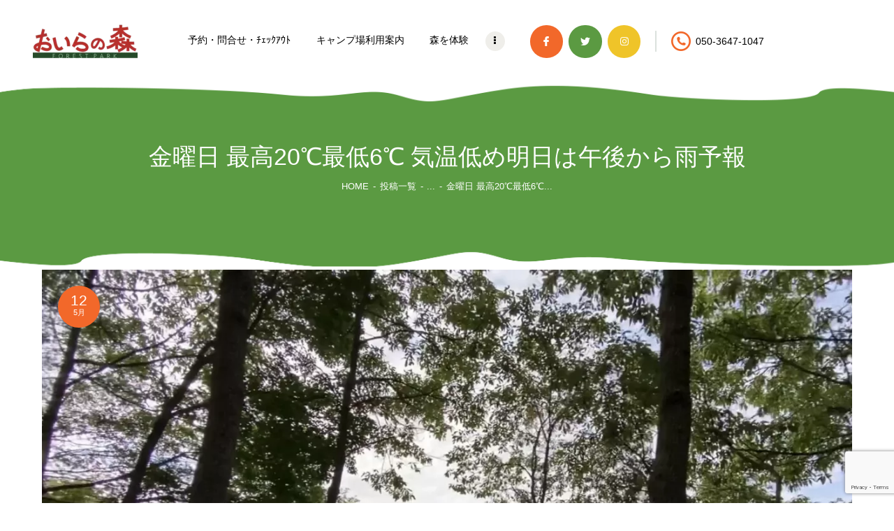

--- FILE ---
content_type: text/html; charset=UTF-8
request_url: https://oiranomori.jp/todays-oiranomori/%E9%87%91%E6%9B%9C%E6%97%A5-%E6%9C%80%E9%AB%9820%E2%84%83%E6%9C%80%E4%BD%8E6%E2%84%83-%E6%B0%97%E6%B8%A9%E4%BD%8E%E3%82%81%E6%98%8E%E6%97%A5%E3%81%AF%E5%8D%88%E5%BE%8C%E3%81%8B%E3%82%89%E9%9B%A8/
body_size: 20276
content:
<!DOCTYPE html>
<html dir="ltr" lang="ja" prefix="og: https://ogp.me/ns#" class="no-js scheme_default">
<head>
<!-- wexal_pst_init.js does not exist -->
<!-- engagement_delay.js does not exist -->
<!-- proxy.php does not exists -->
<link rel="dns-prefetch" href="//www.googletagmanager.com/">
<link rel="preconnect" href="//www.googletagmanager.com/">
<link rel="dns-prefetch" href="//www.google.com/">
<meta charset="UTF-8">
<meta name="viewport" content="width=device-width, initial-scale=1, maximum-scale=1">
<meta name="format-detection" content="telephone=no">
<link rel="profile" href="//gmpg.org/xfn/11">
<link rel="pingback" href="https://oiranomori.jp/xmlrpc.php">
<title>金曜日 最高20℃最低6℃ 気温低め明日は午後から雨予報 / おいらの森 / 栃木の森の中のキャンプ場 / 関東</title>
<style>img:is([sizes="auto" i], [sizes^="auto," i]) { contain-intrinsic-size: 3000px 1500px }</style>
<!-- All in One SEO 4.9.2 - aioseo.com -->
<meta name="description" content="晴れ☀️のち曇り☁️ #明日は午後から雨☔️ #日曜日曇り一時雨☔️ おはようございますひんやり空気が気持ちの"/>
<meta name="robots" content="max-image-preview:large"/>
<meta name="author" content="キャンプ場の管理人 おいら"/>
<meta name="google-site-verification" content="WZbvHZlorbrILKeDksX8LRYegugtbCaiVzK3kQHGaF4"/>
<link rel="canonical" href="https://oiranomori.jp/todays-oiranomori/%e9%87%91%e6%9b%9c%e6%97%a5-%e6%9c%80%e9%ab%9820%e2%84%83%e6%9c%80%e4%bd%8e6%e2%84%83-%e6%b0%97%e6%b8%a9%e4%bd%8e%e3%82%81%e6%98%8e%e6%97%a5%e3%81%af%e5%8d%88%e5%be%8c%e3%81%8b%e3%82%89%e9%9b%a8/"/>
<meta name="generator" content="All in One SEO (AIOSEO) 4.9.2"/>
<meta property="og:locale" content="ja_JP"/>
<meta property="og:site_name" content="金曜日 最高20℃最低6℃ 気温低め明日は午後から雨予報 おいらの森 / 栃木の森の中のキャンプ場 / 関東"/>
<meta property="og:type" content="article"/>
<meta property="og:title" content="金曜日 最高20℃最低6℃ 気温低め明日は午後から雨予報 / おいらの森 / 栃木の森の中のキャンプ場 / 関東"/>
<meta property="og:description" content="晴れ☀️のち曇り☁️ #明日は午後から雨☔️ #日曜日曇り一時雨☔️ おはようございますひんやり空気が気持ちの"/>
<meta property="og:url" content="https://oiranomori.jp/todays-oiranomori/%e9%87%91%e6%9b%9c%e6%97%a5-%e6%9c%80%e9%ab%9820%e2%84%83%e6%9c%80%e4%bd%8e6%e2%84%83-%e6%b0%97%e6%b8%a9%e4%bd%8e%e3%82%81%e6%98%8e%e6%97%a5%e3%81%af%e5%8d%88%e5%be%8c%e3%81%8b%e3%82%89%e9%9b%a8/"/>
<meta property="fb:app_id" content="331698684836585"/>
<meta property="fb:admins" content="106777531238740"/>
<meta property="og:image" content="https://oiranomori.jp/wp-content/uploads/2023/05/0F63EAEA-B067-472A-88DC-D4C6F18EC4F4.jpeg"/>
<meta property="og:image:secure_url" content="https://oiranomori.jp/wp-content/uploads/2023/05/0F63EAEA-B067-472A-88DC-D4C6F18EC4F4.jpeg"/>
<meta property="og:image:width" content="1280"/>
<meta property="og:image:height" content="861"/>
<meta property="article:published_time" content="2023-05-11T23:32:22+00:00"/>
<meta property="article:modified_time" content="2023-05-11T23:32:25+00:00"/>
<meta property="article:publisher" content="https://facebook.com/Oiranomori"/>
<meta name="twitter:card" content="summary_large_image"/>
<meta name="twitter:site" content="@Oiranomori"/>
<meta name="twitter:title" content="金曜日 最高20℃最低6℃ 気温低め明日は午後から雨予報 / おいらの森 / 栃木の森の中のキャンプ場 / 関東"/>
<meta name="twitter:description" content="晴れ☀️のち曇り☁️ #明日は午後から雨☔️ #日曜日曇り一時雨☔️ おはようございますひんやり空気が気持ちの"/>
<meta name="twitter:creator" content="@Oiranomori"/>
<meta name="twitter:image" content="https://oiranomori.jp/wp-content/uploads/2023/05/0F63EAEA-B067-472A-88DC-D4C6F18EC4F4.jpeg"/>
<script type="application/ld+json" class="aioseo-schema">
			{"@context":"https:\/\/schema.org","@graph":[{"@type":"BlogPosting","@id":"https:\/\/oiranomori.jp\/todays-oiranomori\/%e9%87%91%e6%9b%9c%e6%97%a5-%e6%9c%80%e9%ab%9820%e2%84%83%e6%9c%80%e4%bd%8e6%e2%84%83-%e6%b0%97%e6%b8%a9%e4%bd%8e%e3%82%81%e6%98%8e%e6%97%a5%e3%81%af%e5%8d%88%e5%be%8c%e3%81%8b%e3%82%89%e9%9b%a8\/#blogposting","name":"\u91d1\u66dc\u65e5 \u6700\u9ad820\u2103\u6700\u4f4e6\u2103 \u6c17\u6e29\u4f4e\u3081\u660e\u65e5\u306f\u5348\u5f8c\u304b\u3089\u96e8\u4e88\u5831 \/ \u304a\u3044\u3089\u306e\u68ee \/ \u6803\u6728\u306e\u68ee\u306e\u4e2d\u306e\u30ad\u30e3\u30f3\u30d7\u5834 \/ \u95a2\u6771","headline":"\u91d1\u66dc\u65e5 \u6700\u9ad820\u2103\u6700\u4f4e6\u2103 \u6c17\u6e29\u4f4e\u3081\u660e\u65e5\u306f\u5348\u5f8c\u304b\u3089\u96e8\u4e88\u5831","author":{"@id":"https:\/\/oiranomori.jp\/author\/naoyuki\/#author"},"publisher":{"@id":"https:\/\/oiranomori.jp\/#organization"},"image":{"@type":"ImageObject","url":"https:\/\/oiranomori.jp\/wp-content\/uploads\/2023\/05\/0F63EAEA-B067-472A-88DC-D4C6F18EC4F4.jpeg","width":1280,"height":861},"datePublished":"2023-05-12T08:32:22+09:00","dateModified":"2023-05-12T08:32:25+09:00","inLanguage":"ja","mainEntityOfPage":{"@id":"https:\/\/oiranomori.jp\/todays-oiranomori\/%e9%87%91%e6%9b%9c%e6%97%a5-%e6%9c%80%e9%ab%9820%e2%84%83%e6%9c%80%e4%bd%8e6%e2%84%83-%e6%b0%97%e6%b8%a9%e4%bd%8e%e3%82%81%e6%98%8e%e6%97%a5%e3%81%af%e5%8d%88%e5%be%8c%e3%81%8b%e3%82%89%e9%9b%a8\/#webpage"},"isPartOf":{"@id":"https:\/\/oiranomori.jp\/todays-oiranomori\/%e9%87%91%e6%9b%9c%e6%97%a5-%e6%9c%80%e9%ab%9820%e2%84%83%e6%9c%80%e4%bd%8e6%e2%84%83-%e6%b0%97%e6%b8%a9%e4%bd%8e%e3%82%81%e6%98%8e%e6%97%a5%e3%81%af%e5%8d%88%e5%be%8c%e3%81%8b%e3%82%89%e9%9b%a8\/#webpage"},"articleSection":"\u4eca\u65e5\u306e\u304a\u3044\u3089\u306e\u68ee, \u590f\u30ad\u30e3\u30f3\u30d7, \u6674\u308c\u306e\u3061\u66c7\u308a, \u7acb\u590f"},{"@type":"BreadcrumbList","@id":"https:\/\/oiranomori.jp\/todays-oiranomori\/%e9%87%91%e6%9b%9c%e6%97%a5-%e6%9c%80%e9%ab%9820%e2%84%83%e6%9c%80%e4%bd%8e6%e2%84%83-%e6%b0%97%e6%b8%a9%e4%bd%8e%e3%82%81%e6%98%8e%e6%97%a5%e3%81%af%e5%8d%88%e5%be%8c%e3%81%8b%e3%82%89%e9%9b%a8\/#breadcrumblist","itemListElement":[{"@type":"ListItem","@id":"https:\/\/oiranomori.jp#listItem","position":1,"name":"\u304a\u3044\u3089\u306e\u68ee","item":"https:\/\/oiranomori.jp","nextItem":{"@type":"ListItem","@id":"https:\/\/oiranomori.jp\/information\/#listItem","name":"\u30a4\u30f3\u30d5\u30a9\u30e1\u30fc\u30b7\u30e7\u30f3"}},{"@type":"ListItem","@id":"https:\/\/oiranomori.jp\/information\/#listItem","position":2,"name":"\u30a4\u30f3\u30d5\u30a9\u30e1\u30fc\u30b7\u30e7\u30f3","item":"https:\/\/oiranomori.jp\/information\/","nextItem":{"@type":"ListItem","@id":"https:\/\/oiranomori.jp\/category\/todays-oiranomori\/#listItem","name":"\u4eca\u65e5\u306e\u304a\u3044\u3089\u306e\u68ee"},"previousItem":{"@type":"ListItem","@id":"https:\/\/oiranomori.jp#listItem","name":"\u304a\u3044\u3089\u306e\u68ee"}},{"@type":"ListItem","@id":"https:\/\/oiranomori.jp\/category\/todays-oiranomori\/#listItem","position":3,"name":"\u4eca\u65e5\u306e\u304a\u3044\u3089\u306e\u68ee","item":"https:\/\/oiranomori.jp\/category\/todays-oiranomori\/","nextItem":{"@type":"ListItem","@id":"https:\/\/oiranomori.jp\/todays-oiranomori\/%e9%87%91%e6%9b%9c%e6%97%a5-%e6%9c%80%e9%ab%9820%e2%84%83%e6%9c%80%e4%bd%8e6%e2%84%83-%e6%b0%97%e6%b8%a9%e4%bd%8e%e3%82%81%e6%98%8e%e6%97%a5%e3%81%af%e5%8d%88%e5%be%8c%e3%81%8b%e3%82%89%e9%9b%a8\/#listItem","name":"\u91d1\u66dc\u65e5 \u6700\u9ad820\u2103\u6700\u4f4e6\u2103 \u6c17\u6e29\u4f4e\u3081\u660e\u65e5\u306f\u5348\u5f8c\u304b\u3089\u96e8\u4e88\u5831"},"previousItem":{"@type":"ListItem","@id":"https:\/\/oiranomori.jp\/information\/#listItem","name":"\u30a4\u30f3\u30d5\u30a9\u30e1\u30fc\u30b7\u30e7\u30f3"}},{"@type":"ListItem","@id":"https:\/\/oiranomori.jp\/todays-oiranomori\/%e9%87%91%e6%9b%9c%e6%97%a5-%e6%9c%80%e9%ab%9820%e2%84%83%e6%9c%80%e4%bd%8e6%e2%84%83-%e6%b0%97%e6%b8%a9%e4%bd%8e%e3%82%81%e6%98%8e%e6%97%a5%e3%81%af%e5%8d%88%e5%be%8c%e3%81%8b%e3%82%89%e9%9b%a8\/#listItem","position":4,"name":"\u91d1\u66dc\u65e5 \u6700\u9ad820\u2103\u6700\u4f4e6\u2103 \u6c17\u6e29\u4f4e\u3081\u660e\u65e5\u306f\u5348\u5f8c\u304b\u3089\u96e8\u4e88\u5831","previousItem":{"@type":"ListItem","@id":"https:\/\/oiranomori.jp\/category\/todays-oiranomori\/#listItem","name":"\u4eca\u65e5\u306e\u304a\u3044\u3089\u306e\u68ee"}}]},{"@type":"Organization","@id":"https:\/\/oiranomori.jp\/#organization","name":"\u30d5\u30a9\u30ec\u30b9\u30c8\u30d1\u30fc\u30af\u304a\u3044\u3089\u306e\u68ee","url":"https:\/\/oiranomori.jp\/","telephone":"+815036471047","logo":{"@type":"ImageObject","url":"https:\/\/oiranomori.jp\/wp-content\/uploads\/2021\/02\/logo.png","@id":"https:\/\/oiranomori.jp\/todays-oiranomori\/%e9%87%91%e6%9b%9c%e6%97%a5-%e6%9c%80%e9%ab%9820%e2%84%83%e6%9c%80%e4%bd%8e6%e2%84%83-%e6%b0%97%e6%b8%a9%e4%bd%8e%e3%82%81%e6%98%8e%e6%97%a5%e3%81%af%e5%8d%88%e5%be%8c%e3%81%8b%e3%82%89%e9%9b%a8\/#organizationLogo","width":462,"height":145},"image":{"@id":"https:\/\/oiranomori.jp\/todays-oiranomori\/%e9%87%91%e6%9b%9c%e6%97%a5-%e6%9c%80%e9%ab%9820%e2%84%83%e6%9c%80%e4%bd%8e6%e2%84%83-%e6%b0%97%e6%b8%a9%e4%bd%8e%e3%82%81%e6%98%8e%e6%97%a5%e3%81%af%e5%8d%88%e5%be%8c%e3%81%8b%e3%82%89%e9%9b%a8\/#organizationLogo"},"sameAs":["https:\/\/x.com\/Oiranomori","https:\/\/instagram.com\/Oiranomori"]},{"@type":"Person","@id":"https:\/\/oiranomori.jp\/author\/naoyuki\/#author","url":"https:\/\/oiranomori.jp\/author\/naoyuki\/","name":"\u30ad\u30e3\u30f3\u30d7\u5834\u306e\u7ba1\u7406\u4eba \u304a\u3044\u3089","sameAs":["https:\/\/x.com\/Oiranomori","https:\/\/instagram.com\/Oiranomori","https:\/\/pinterest.com\/Oiranomori","https:\/\/youtube.com\/Oiranomori"]},{"@type":"WebPage","@id":"https:\/\/oiranomori.jp\/todays-oiranomori\/%e9%87%91%e6%9b%9c%e6%97%a5-%e6%9c%80%e9%ab%9820%e2%84%83%e6%9c%80%e4%bd%8e6%e2%84%83-%e6%b0%97%e6%b8%a9%e4%bd%8e%e3%82%81%e6%98%8e%e6%97%a5%e3%81%af%e5%8d%88%e5%be%8c%e3%81%8b%e3%82%89%e9%9b%a8\/#webpage","url":"https:\/\/oiranomori.jp\/todays-oiranomori\/%e9%87%91%e6%9b%9c%e6%97%a5-%e6%9c%80%e9%ab%9820%e2%84%83%e6%9c%80%e4%bd%8e6%e2%84%83-%e6%b0%97%e6%b8%a9%e4%bd%8e%e3%82%81%e6%98%8e%e6%97%a5%e3%81%af%e5%8d%88%e5%be%8c%e3%81%8b%e3%82%89%e9%9b%a8\/","name":"\u91d1\u66dc\u65e5 \u6700\u9ad820\u2103\u6700\u4f4e6\u2103 \u6c17\u6e29\u4f4e\u3081\u660e\u65e5\u306f\u5348\u5f8c\u304b\u3089\u96e8\u4e88\u5831 \/ \u304a\u3044\u3089\u306e\u68ee \/ \u6803\u6728\u306e\u68ee\u306e\u4e2d\u306e\u30ad\u30e3\u30f3\u30d7\u5834 \/ \u95a2\u6771","description":"\u6674\u308c\u2600\ufe0f\u306e\u3061\u66c7\u308a\u2601\ufe0f #\u660e\u65e5\u306f\u5348\u5f8c\u304b\u3089\u96e8\u2614\ufe0f #\u65e5\u66dc\u65e5\u66c7\u308a\u4e00\u6642\u96e8\u2614\ufe0f \u304a\u306f\u3088\u3046\u3054\u3056\u3044\u307e\u3059\u3072\u3093\u3084\u308a\u7a7a\u6c17\u304c\u6c17\u6301\u3061\u306e","inLanguage":"ja","isPartOf":{"@id":"https:\/\/oiranomori.jp\/#website"},"breadcrumb":{"@id":"https:\/\/oiranomori.jp\/todays-oiranomori\/%e9%87%91%e6%9b%9c%e6%97%a5-%e6%9c%80%e9%ab%9820%e2%84%83%e6%9c%80%e4%bd%8e6%e2%84%83-%e6%b0%97%e6%b8%a9%e4%bd%8e%e3%82%81%e6%98%8e%e6%97%a5%e3%81%af%e5%8d%88%e5%be%8c%e3%81%8b%e3%82%89%e9%9b%a8\/#breadcrumblist"},"author":{"@id":"https:\/\/oiranomori.jp\/author\/naoyuki\/#author"},"creator":{"@id":"https:\/\/oiranomori.jp\/author\/naoyuki\/#author"},"image":{"@type":"ImageObject","url":"https:\/\/oiranomori.jp\/wp-content\/uploads\/2023\/05\/0F63EAEA-B067-472A-88DC-D4C6F18EC4F4.jpeg","@id":"https:\/\/oiranomori.jp\/todays-oiranomori\/%e9%87%91%e6%9b%9c%e6%97%a5-%e6%9c%80%e9%ab%9820%e2%84%83%e6%9c%80%e4%bd%8e6%e2%84%83-%e6%b0%97%e6%b8%a9%e4%bd%8e%e3%82%81%e6%98%8e%e6%97%a5%e3%81%af%e5%8d%88%e5%be%8c%e3%81%8b%e3%82%89%e9%9b%a8\/#mainImage","width":1280,"height":861},"primaryImageOfPage":{"@id":"https:\/\/oiranomori.jp\/todays-oiranomori\/%e9%87%91%e6%9b%9c%e6%97%a5-%e6%9c%80%e9%ab%9820%e2%84%83%e6%9c%80%e4%bd%8e6%e2%84%83-%e6%b0%97%e6%b8%a9%e4%bd%8e%e3%82%81%e6%98%8e%e6%97%a5%e3%81%af%e5%8d%88%e5%be%8c%e3%81%8b%e3%82%89%e9%9b%a8\/#mainImage"},"datePublished":"2023-05-12T08:32:22+09:00","dateModified":"2023-05-12T08:32:25+09:00"},{"@type":"WebSite","@id":"https:\/\/oiranomori.jp\/#website","url":"https:\/\/oiranomori.jp\/","name":"\u30d5\u30a9\u30ec\u30b9\u30c8\u30d1\u30fc\u30af\u304a\u3044\u3089\u306e\u68ee","inLanguage":"ja","publisher":{"@id":"https:\/\/oiranomori.jp\/#organization"}}]}
		</script>
<!-- All in One SEO -->
<link rel='dns-prefetch' href='//www.googletagmanager.com'/>
<meta property="og:url" content="https://oiranomori.jp/todays-oiranomori/%e9%87%91%e6%9b%9c%e6%97%a5-%e6%9c%80%e9%ab%9820%e2%84%83%e6%9c%80%e4%bd%8e6%e2%84%83-%e6%b0%97%e6%b8%a9%e4%bd%8e%e3%82%81%e6%98%8e%e6%97%a5%e3%81%af%e5%8d%88%e5%be%8c%e3%81%8b%e3%82%89%e9%9b%a8/ "/>
<meta property="og:title" content="金曜日 最高20℃最低6℃ 気温低め明日は午後から雨予報"/>
<meta property="og:description" content="晴れ☀️のち曇り☁️ #明日は午後から雨☔️ #日曜日曇り一時雨☔️ おはようございますひんやり空気が気持ちの良い朝です。寒気の影響で朝晩結構寒く焚き火から離れられません。好天は今日まで、天気は下り坂で明日午後から雨予報、日曜日は午前中一時&hellip;"/>
<meta property="og:type" content="article"/>	<meta property="og:image" content="https://oiranomori.jp/wp-content/uploads/2023/05/0F63EAEA-B067-472A-88DC-D4C6F18EC4F4.jpeg"/>
<script type="text/javascript">
/* <![CDATA[ */
window._wpemojiSettings = {"baseUrl":"https:\/\/s.w.org\/images\/core\/emoji\/15.0.3\/72x72\/","ext":".png","svgUrl":"https:\/\/s.w.org\/images\/core\/emoji\/15.0.3\/svg\/","svgExt":".svg","source":{"concatemoji":"https:\/\/oiranomori.jp\/wp-includes\/js\/wp-emoji-release.min.js?ver=6.7.4"}};
/*! This file is auto-generated */
!function(i,n){var o,s,e;function c(e){try{var t={supportTests:e,timestamp:(new Date).valueOf()};sessionStorage.setItem(o,JSON.stringify(t))}catch(e){}}function p(e,t,n){e.clearRect(0,0,e.canvas.width,e.canvas.height),e.fillText(t,0,0);var t=new Uint32Array(e.getImageData(0,0,e.canvas.width,e.canvas.height).data),r=(e.clearRect(0,0,e.canvas.width,e.canvas.height),e.fillText(n,0,0),new Uint32Array(e.getImageData(0,0,e.canvas.width,e.canvas.height).data));return t.every(function(e,t){return e===r[t]})}function u(e,t,n){switch(t){case"flag":return n(e,"\ud83c\udff3\ufe0f\u200d\u26a7\ufe0f","\ud83c\udff3\ufe0f\u200b\u26a7\ufe0f")?!1:!n(e,"\ud83c\uddfa\ud83c\uddf3","\ud83c\uddfa\u200b\ud83c\uddf3")&&!n(e,"\ud83c\udff4\udb40\udc67\udb40\udc62\udb40\udc65\udb40\udc6e\udb40\udc67\udb40\udc7f","\ud83c\udff4\u200b\udb40\udc67\u200b\udb40\udc62\u200b\udb40\udc65\u200b\udb40\udc6e\u200b\udb40\udc67\u200b\udb40\udc7f");case"emoji":return!n(e,"\ud83d\udc26\u200d\u2b1b","\ud83d\udc26\u200b\u2b1b")}return!1}function f(e,t,n){var r="undefined"!=typeof WorkerGlobalScope&&self instanceof WorkerGlobalScope?new OffscreenCanvas(300,150):i.createElement("canvas"),a=r.getContext("2d",{willReadFrequently:!0}),o=(a.textBaseline="top",a.font="600 32px Arial",{});return e.forEach(function(e){o[e]=t(a,e,n)}),o}function t(e){var t=i.createElement("script");t.src=e,t.defer=!0,i.head.appendChild(t)}"undefined"!=typeof Promise&&(o="wpEmojiSettingsSupports",s=["flag","emoji"],n.supports={everything:!0,everythingExceptFlag:!0},e=new Promise(function(e){i.addEventListener("DOMContentLoaded",e,{once:!0})}),new Promise(function(t){var n=function(){try{var e=JSON.parse(sessionStorage.getItem(o));if("object"==typeof e&&"number"==typeof e.timestamp&&(new Date).valueOf()<e.timestamp+604800&&"object"==typeof e.supportTests)return e.supportTests}catch(e){}return null}();if(!n){if("undefined"!=typeof Worker&&"undefined"!=typeof OffscreenCanvas&&"undefined"!=typeof URL&&URL.createObjectURL&&"undefined"!=typeof Blob)try{var e="postMessage("+f.toString()+"("+[JSON.stringify(s),u.toString(),p.toString()].join(",")+"));",r=new Blob([e],{type:"text/javascript"}),a=new Worker(URL.createObjectURL(r),{name:"wpTestEmojiSupports"});return void(a.onmessage=function(e){c(n=e.data),a.terminate(),t(n)})}catch(e){}c(n=f(s,u,p))}t(n)}).then(function(e){for(var t in e)n.supports[t]=e[t],n.supports.everything=n.supports.everything&&n.supports[t],"flag"!==t&&(n.supports.everythingExceptFlag=n.supports.everythingExceptFlag&&n.supports[t]);n.supports.everythingExceptFlag=n.supports.everythingExceptFlag&&!n.supports.flag,n.DOMReady=!1,n.readyCallback=function(){n.DOMReady=!0}}).then(function(){return e}).then(function(){var e;n.supports.everything||(n.readyCallback(),(e=n.source||{}).concatemoji?t(e.concatemoji):e.wpemoji&&e.twemoji&&(t(e.twemoji),t(e.wpemoji)))}))}((window,document),window._wpemojiSettings);
/* ]]> */
</script>
<link property="stylesheet" rel='stylesheet' id='wp-block-library-css' href='https://oiranomori.jp/wp-includes/css/dist/block-library/style.min.css?ver=6.7.4' type='text/css' media='all'/>
<link property="stylesheet" rel='stylesheet' id='aioseo/css/src/vue/standalone/blocks/table-of-contents/global.scss-css' href='https://oiranomori.jp/wp-content/plugins/all-in-one-seo-pack/dist/Lite/assets/css/table-of-contents/global.e90f6d47.css?ver=4.9.2' type='text/css' media='all'/>
<style id='xo-event-calendar-event-calendar-style-inline-css' type='text/css'>
.xo-event-calendar{font-family:Helvetica Neue,Helvetica,Hiragino Kaku Gothic ProN,Meiryo,MS PGothic,sans-serif;overflow:auto;position:relative}.xo-event-calendar td,.xo-event-calendar th{padding:0!important}.xo-event-calendar .calendar:nth-child(n+2) .month-next,.xo-event-calendar .calendar:nth-child(n+2) .month-prev{visibility:hidden}.xo-event-calendar table{background-color:transparent;border-collapse:separate;border-spacing:0;color:#333;margin:0;padding:0;table-layout:fixed;width:100%}.xo-event-calendar table caption,.xo-event-calendar table tbody,.xo-event-calendar table td,.xo-event-calendar table tfoot,.xo-event-calendar table th,.xo-event-calendar table thead,.xo-event-calendar table tr{background:transparent;border:0;margin:0;opacity:1;outline:0;padding:0;vertical-align:baseline}.xo-event-calendar table table tr{display:table-row}.xo-event-calendar table table td,.xo-event-calendar table table th{display:table-cell;padding:0}.xo-event-calendar table.xo-month{border:1px solid #ccc;border-right-width:0;margin:0 0 8px;padding:0}.xo-event-calendar table.xo-month td,.xo-event-calendar table.xo-month th{background-color:#fff;border:1px solid #ccc;padding:0}.xo-event-calendar table.xo-month caption{caption-side:top}.xo-event-calendar table.xo-month .month-header{display:flex;flex-flow:wrap;justify-content:center;margin:4px 0}.xo-event-calendar table.xo-month .month-header>span{flex-grow:1;text-align:center}.xo-event-calendar table.xo-month button{background-color:transparent;border:0;box-shadow:none;color:#333;cursor:pointer;margin:0;overflow:hidden;padding:0;text-shadow:none;width:38px}.xo-event-calendar table.xo-month button[disabled]{cursor:default;opacity:.3}.xo-event-calendar table.xo-month button>span{text-align:center;vertical-align:middle}.xo-event-calendar table.xo-month button span.nav-prev{border-bottom:2px solid #333;border-left:2px solid #333;display:inline-block;font-size:0;height:13px;transform:rotate(45deg);width:13px}.xo-event-calendar table.xo-month button span.nav-next{border-right:2px solid #333;border-top:2px solid #333;display:inline-block;font-size:0;height:13px;transform:rotate(45deg);width:13px}.xo-event-calendar table.xo-month button:hover span.nav-next,.xo-event-calendar table.xo-month button:hover span.nav-prev{border-width:3px}.xo-event-calendar table.xo-month>thead th{border-width:0 1px 0 0;color:#333;font-size:.9em;font-weight:700;padding:1px 0;text-align:center}.xo-event-calendar table.xo-month>thead th.sunday{color:#d00}.xo-event-calendar table.xo-month>thead th.saturday{color:#00d}.xo-event-calendar table.xo-month .month-week{border:0;overflow:hidden;padding:0;position:relative;width:100%}.xo-event-calendar table.xo-month .month-week table{border:0;margin:0;padding:0}.xo-event-calendar table.xo-month .month-dayname{border-width:1px 0 0 1px;bottom:0;left:0;position:absolute;right:0;top:0}.xo-event-calendar table.xo-month .month-dayname td{border-width:1px 1px 0 0;padding:0}.xo-event-calendar table.xo-month .month-dayname td div{border-width:1px 1px 0 0;font-size:100%;height:1000px;line-height:1.2em;padding:4px;text-align:right}.xo-event-calendar table.xo-month .month-dayname td div.other-month{opacity:.6}.xo-event-calendar table.xo-month .month-dayname td div.today{color:#00d;font-weight:700}.xo-event-calendar table.xo-month .month-dayname-space{height:1.5em;position:relative;top:0}.xo-event-calendar table.xo-month .month-event{background-color:transparent;position:relative;top:0}.xo-event-calendar table.xo-month .month-event td{background-color:transparent;border-width:0 1px 0 0;padding:0 1px 2px}.xo-event-calendar table.xo-month .month-event-space{background-color:transparent;height:1.5em}.xo-event-calendar table.xo-month .month-event-space td{border-width:0 1px 0 0}.xo-event-calendar table.xo-month .month-event tr,.xo-event-calendar table.xo-month .month-event-space tr{background-color:transparent}.xo-event-calendar table.xo-month .month-event-title{background-color:#ccc;border-radius:3px;color:#666;display:block;font-size:.8em;margin:1px;overflow:hidden;padding:0 4px;text-align:left;white-space:nowrap}.xo-event-calendar p.holiday-title{font-size:90%;margin:0;padding:2px 0;vertical-align:middle}.xo-event-calendar p.holiday-title span{border:1px solid #ccc;margin:0 6px 0 0;padding:0 0 0 18px}.xo-event-calendar .loading-animation{left:50%;margin:-20px 0 0 -20px;position:absolute;top:50%}@media(min-width:600px){.xo-event-calendar .calendars.columns-2{-moz-column-gap:15px;column-gap:15px;display:grid;grid-template-columns:repeat(2,1fr);row-gap:5px}.xo-event-calendar .calendars.columns-2 .month-next,.xo-event-calendar .calendars.columns-2 .month-prev{visibility:hidden}.xo-event-calendar .calendars.columns-2 .calendar:first-child .month-prev,.xo-event-calendar .calendars.columns-2 .calendar:nth-child(2) .month-next{visibility:visible}.xo-event-calendar .calendars.columns-3{-moz-column-gap:15px;column-gap:15px;display:grid;grid-template-columns:repeat(3,1fr);row-gap:5px}.xo-event-calendar .calendars.columns-3 .month-next,.xo-event-calendar .calendars.columns-3 .month-prev{visibility:hidden}.xo-event-calendar .calendars.columns-3 .calendar:first-child .month-prev,.xo-event-calendar .calendars.columns-3 .calendar:nth-child(3) .month-next{visibility:visible}.xo-event-calendar .calendars.columns-4{-moz-column-gap:15px;column-gap:15px;display:grid;grid-template-columns:repeat(4,1fr);row-gap:5px}.xo-event-calendar .calendars.columns-4 .month-next,.xo-event-calendar .calendars.columns-4 .month-prev{visibility:hidden}.xo-event-calendar .calendars.columns-4 .calendar:first-child .month-prev,.xo-event-calendar .calendars.columns-4 .calendar:nth-child(4) .month-next{visibility:visible}}.xo-event-calendar.xo-calendar-loading .xo-months{opacity:.5}.xo-event-calendar.xo-calendar-loading .loading-animation{animation:loadingCircRot .8s linear infinite;border:5px solid rgba(0,0,0,.2);border-radius:50%;border-top-color:#4285f4;height:40px;width:40px}@keyframes loadingCircRot{0%{transform:rotate(0deg)}to{transform:rotate(359deg)}}.xo-event-calendar.is-style-legacy table.xo-month .month-header>span{font-size:120%;line-height:28px}.xo-event-calendar.is-style-regular table.xo-month button:not(:hover):not(:active):not(.has-background){background-color:transparent;color:#333}.xo-event-calendar.is-style-regular table.xo-month button>span{text-align:center;vertical-align:middle}.xo-event-calendar.is-style-regular table.xo-month button>span:not(.dashicons){font-size:2em;overflow:hidden;text-indent:100%;white-space:nowrap}.xo-event-calendar.is-style-regular table.xo-month .month-next,.xo-event-calendar.is-style-regular table.xo-month .month-prev{height:2em;width:2em}.xo-event-calendar.is-style-regular table.xo-month .month-header{align-items:center;display:flex;justify-content:center;padding:.2em 0}.xo-event-calendar.is-style-regular table.xo-month .month-header .calendar-caption{flex-grow:1}.xo-event-calendar.is-style-regular table.xo-month .month-header>span{font-size:1.1em}.xo-event-calendar.is-style-regular table.xo-month>thead th{background:#fafafa;font-size:.8em}.xo-event-calendar.is-style-regular table.xo-month .month-dayname td div{font-size:1em;padding:.2em}.xo-event-calendar.is-style-regular table.xo-month .month-dayname td div.today{color:#339;font-weight:700}.xo-event-calendar.is-style-regular .holiday-titles{display:inline-flex;flex-wrap:wrap;gap:.25em 1em}.xo-event-calendar.is-style-regular p.holiday-title{font-size:.875em;margin:0 0 .5em}.xo-event-calendar.is-style-regular p.holiday-title span{margin:0 .25em 0 0;padding:0 0 0 1.25em}

</style>
<style id='xo-event-calendar-simple-calendar-style-inline-css' type='text/css'>
.xo-simple-calendar{box-sizing:border-box;font-family:Helvetica Neue,Helvetica,Hiragino Kaku Gothic ProN,Meiryo,MS PGothic,sans-serif;margin:0;padding:0;position:relative}.xo-simple-calendar td,.xo-simple-calendar th{padding:0!important}.xo-simple-calendar .calendar:nth-child(n+2) .month-next,.xo-simple-calendar .calendar:nth-child(n+2) .month-prev{visibility:hidden}.xo-simple-calendar .calendar table.month{border:0;border-collapse:separate;border-spacing:1px;box-sizing:border-box;margin:0 0 .5em;min-width:auto;outline:0;padding:0;table-layout:fixed;width:100%}.xo-simple-calendar .calendar table.month caption,.xo-simple-calendar .calendar table.month tbody,.xo-simple-calendar .calendar table.month td,.xo-simple-calendar .calendar table.month tfoot,.xo-simple-calendar .calendar table.month th,.xo-simple-calendar .calendar table.month thead,.xo-simple-calendar .calendar table.month tr{background:transparent;border:0;margin:0;opacity:1;outline:0;padding:0;vertical-align:baseline}.xo-simple-calendar .calendar table.month caption{caption-side:top;font-size:1.1em}.xo-simple-calendar .calendar table.month .month-header{align-items:center;display:flex;justify-content:center;width:100%}.xo-simple-calendar .calendar table.month .month-header .month-title{flex-grow:1;font-size:1em;font-weight:400;letter-spacing:.1em;line-height:1em;padding:0;text-align:center}.xo-simple-calendar .calendar table.month .month-header button{background:none;background-color:transparent;border:0;font-size:1.4em;line-height:1.4em;margin:0;outline-offset:0;padding:0;width:1.4em}.xo-simple-calendar .calendar table.month .month-header button:not(:hover):not(:active):not(.has-background){background-color:transparent}.xo-simple-calendar .calendar table.month .month-header button:hover{opacity:.6}.xo-simple-calendar .calendar table.month .month-header button:disabled{cursor:auto;opacity:.3}.xo-simple-calendar .calendar table.month .month-header .month-next,.xo-simple-calendar .calendar table.month .month-header .month-prev{background-color:transparent;color:#333;cursor:pointer}.xo-simple-calendar .calendar table.month tr{background:transparent;border:0;outline:0}.xo-simple-calendar .calendar table.month td,.xo-simple-calendar .calendar table.month th{background:transparent;border:0;outline:0;text-align:center;vertical-align:middle;word-break:normal}.xo-simple-calendar .calendar table.month th{font-size:.8em;font-weight:700}.xo-simple-calendar .calendar table.month td{font-size:1em;font-weight:400}.xo-simple-calendar .calendar table.month .day.holiday{color:#333}.xo-simple-calendar .calendar table.month .day.other{opacity:.3}.xo-simple-calendar .calendar table.month .day>span{box-sizing:border-box;display:inline-block;padding:.2em;width:100%}.xo-simple-calendar .calendar table.month th>span{color:#333}.xo-simple-calendar .calendar table.month .day.sun>span,.xo-simple-calendar .calendar table.month th.sun>span{color:#ec0220}.xo-simple-calendar .calendar table.month .day.sat>span,.xo-simple-calendar .calendar table.month th.sat>span{color:#0069de}.xo-simple-calendar .calendars-footer{margin:.5em;padding:0}.xo-simple-calendar .calendars-footer ul.holiday-titles{border:0;display:inline-flex;flex-wrap:wrap;gap:.25em 1em;margin:0;outline:0;padding:0}.xo-simple-calendar .calendars-footer ul.holiday-titles li{border:0;list-style:none;margin:0;outline:0;padding:0}.xo-simple-calendar .calendars-footer ul.holiday-titles li:after,.xo-simple-calendar .calendars-footer ul.holiday-titles li:before{content:none}.xo-simple-calendar .calendars-footer ul.holiday-titles .mark{border-radius:50%;display:inline-block;height:1.2em;vertical-align:middle;width:1.2em}.xo-simple-calendar .calendars-footer ul.holiday-titles .title{font-size:.7em;vertical-align:middle}@media(min-width:600px){.xo-simple-calendar .calendars.columns-2{-moz-column-gap:15px;column-gap:15px;display:grid;grid-template-columns:repeat(2,1fr);row-gap:5px}.xo-simple-calendar .calendars.columns-2 .month-next,.xo-simple-calendar .calendars.columns-2 .month-prev{visibility:hidden}.xo-simple-calendar .calendars.columns-2 .calendar:first-child .month-prev,.xo-simple-calendar .calendars.columns-2 .calendar:nth-child(2) .month-next{visibility:visible}.xo-simple-calendar .calendars.columns-3{-moz-column-gap:15px;column-gap:15px;display:grid;grid-template-columns:repeat(3,1fr);row-gap:5px}.xo-simple-calendar .calendars.columns-3 .month-next,.xo-simple-calendar .calendars.columns-3 .month-prev{visibility:hidden}.xo-simple-calendar .calendars.columns-3 .calendar:first-child .month-prev,.xo-simple-calendar .calendars.columns-3 .calendar:nth-child(3) .month-next{visibility:visible}.xo-simple-calendar .calendars.columns-4{-moz-column-gap:15px;column-gap:15px;display:grid;grid-template-columns:repeat(4,1fr);row-gap:5px}.xo-simple-calendar .calendars.columns-4 .month-next,.xo-simple-calendar .calendars.columns-4 .month-prev{visibility:hidden}.xo-simple-calendar .calendars.columns-4 .calendar:first-child .month-prev,.xo-simple-calendar .calendars.columns-4 .calendar:nth-child(4) .month-next{visibility:visible}}.xo-simple-calendar .calendar-loading-animation{left:50%;margin:-20px 0 0 -20px;position:absolute;top:50%}.xo-simple-calendar.xo-calendar-loading .calendars{opacity:.3}.xo-simple-calendar.xo-calendar-loading .calendar-loading-animation{animation:SimpleCalendarLoadingCircRot .8s linear infinite;border:5px solid rgba(0,0,0,.2);border-radius:50%;border-top-color:#4285f4;height:40px;width:40px}@keyframes SimpleCalendarLoadingCircRot{0%{transform:rotate(0deg)}to{transform:rotate(359deg)}}.xo-simple-calendar.is-style-regular table.month{border-collapse:collapse;border-spacing:0}.xo-simple-calendar.is-style-regular table.month tr{border:0}.xo-simple-calendar.is-style-regular table.month .day>span{border-radius:50%;line-height:2em;padding:.1em;width:2.2em}.xo-simple-calendar.is-style-frame table.month{background:transparent;border-collapse:collapse;border-spacing:0}.xo-simple-calendar.is-style-frame table.month thead tr{background:#eee}.xo-simple-calendar.is-style-frame table.month tbody tr{background:#fff}.xo-simple-calendar.is-style-frame table.month td,.xo-simple-calendar.is-style-frame table.month th{border:1px solid #ccc}.xo-simple-calendar.is-style-frame .calendars-footer{margin:8px 0}.xo-simple-calendar.is-style-frame .calendars-footer ul.holiday-titles .mark{border:1px solid #ccc;border-radius:0}

</style>
<style id='classic-theme-styles-inline-css' type='text/css'>
/*! This file is auto-generated */
.wp-block-button__link{color:#fff;background-color:#32373c;border-radius:9999px;box-shadow:none;text-decoration:none;padding:calc(.667em + 2px) calc(1.333em + 2px);font-size:1.125em}.wp-block-file__button{background:#32373c;color:#fff;text-decoration:none}
</style>
<style id='global-styles-inline-css' type='text/css'>
:root{--wp--preset--aspect-ratio--square: 1;--wp--preset--aspect-ratio--4-3: 4/3;--wp--preset--aspect-ratio--3-4: 3/4;--wp--preset--aspect-ratio--3-2: 3/2;--wp--preset--aspect-ratio--2-3: 2/3;--wp--preset--aspect-ratio--16-9: 16/9;--wp--preset--aspect-ratio--9-16: 9/16;--wp--preset--color--black: #000000;--wp--preset--color--cyan-bluish-gray: #abb8c3;--wp--preset--color--white: #ffffff;--wp--preset--color--pale-pink: #f78da7;--wp--preset--color--vivid-red: #cf2e2e;--wp--preset--color--luminous-vivid-orange: #ff6900;--wp--preset--color--luminous-vivid-amber: #fcb900;--wp--preset--color--light-green-cyan: #7bdcb5;--wp--preset--color--vivid-green-cyan: #00d084;--wp--preset--color--pale-cyan-blue: #8ed1fc;--wp--preset--color--vivid-cyan-blue: #0693e3;--wp--preset--color--vivid-purple: #9b51e0;--wp--preset--gradient--vivid-cyan-blue-to-vivid-purple: linear-gradient(135deg,rgba(6,147,227,1) 0%,rgb(155,81,224) 100%);--wp--preset--gradient--light-green-cyan-to-vivid-green-cyan: linear-gradient(135deg,rgb(122,220,180) 0%,rgb(0,208,130) 100%);--wp--preset--gradient--luminous-vivid-amber-to-luminous-vivid-orange: linear-gradient(135deg,rgba(252,185,0,1) 0%,rgba(255,105,0,1) 100%);--wp--preset--gradient--luminous-vivid-orange-to-vivid-red: linear-gradient(135deg,rgba(255,105,0,1) 0%,rgb(207,46,46) 100%);--wp--preset--gradient--very-light-gray-to-cyan-bluish-gray: linear-gradient(135deg,rgb(238,238,238) 0%,rgb(169,184,195) 100%);--wp--preset--gradient--cool-to-warm-spectrum: linear-gradient(135deg,rgb(74,234,220) 0%,rgb(151,120,209) 20%,rgb(207,42,186) 40%,rgb(238,44,130) 60%,rgb(251,105,98) 80%,rgb(254,248,76) 100%);--wp--preset--gradient--blush-light-purple: linear-gradient(135deg,rgb(255,206,236) 0%,rgb(152,150,240) 100%);--wp--preset--gradient--blush-bordeaux: linear-gradient(135deg,rgb(254,205,165) 0%,rgb(254,45,45) 50%,rgb(107,0,62) 100%);--wp--preset--gradient--luminous-dusk: linear-gradient(135deg,rgb(255,203,112) 0%,rgb(199,81,192) 50%,rgb(65,88,208) 100%);--wp--preset--gradient--pale-ocean: linear-gradient(135deg,rgb(255,245,203) 0%,rgb(182,227,212) 50%,rgb(51,167,181) 100%);--wp--preset--gradient--electric-grass: linear-gradient(135deg,rgb(202,248,128) 0%,rgb(113,206,126) 100%);--wp--preset--gradient--midnight: linear-gradient(135deg,rgb(2,3,129) 0%,rgb(40,116,252) 100%);--wp--preset--font-size--small: 13px;--wp--preset--font-size--medium: 20px;--wp--preset--font-size--large: 36px;--wp--preset--font-size--x-large: 42px;--wp--preset--spacing--20: 0.44rem;--wp--preset--spacing--30: 0.67rem;--wp--preset--spacing--40: 1rem;--wp--preset--spacing--50: 1.5rem;--wp--preset--spacing--60: 2.25rem;--wp--preset--spacing--70: 3.38rem;--wp--preset--spacing--80: 5.06rem;--wp--preset--shadow--natural: 6px 6px 9px rgba(0, 0, 0, 0.2);--wp--preset--shadow--deep: 12px 12px 50px rgba(0, 0, 0, 0.4);--wp--preset--shadow--sharp: 6px 6px 0px rgba(0, 0, 0, 0.2);--wp--preset--shadow--outlined: 6px 6px 0px -3px rgba(255, 255, 255, 1), 6px 6px rgba(0, 0, 0, 1);--wp--preset--shadow--crisp: 6px 6px 0px rgba(0, 0, 0, 1);}:where(.is-layout-flex){gap: 0.5em;}:where(.is-layout-grid){gap: 0.5em;}body .is-layout-flex{display: flex;}.is-layout-flex{flex-wrap: wrap;align-items: center;}.is-layout-flex > :is(*, div){margin: 0;}body .is-layout-grid{display: grid;}.is-layout-grid > :is(*, div){margin: 0;}:where(.wp-block-columns.is-layout-flex){gap: 2em;}:where(.wp-block-columns.is-layout-grid){gap: 2em;}:where(.wp-block-post-template.is-layout-flex){gap: 1.25em;}:where(.wp-block-post-template.is-layout-grid){gap: 1.25em;}.has-black-color{color: var(--wp--preset--color--black) !important;}.has-cyan-bluish-gray-color{color: var(--wp--preset--color--cyan-bluish-gray) !important;}.has-white-color{color: var(--wp--preset--color--white) !important;}.has-pale-pink-color{color: var(--wp--preset--color--pale-pink) !important;}.has-vivid-red-color{color: var(--wp--preset--color--vivid-red) !important;}.has-luminous-vivid-orange-color{color: var(--wp--preset--color--luminous-vivid-orange) !important;}.has-luminous-vivid-amber-color{color: var(--wp--preset--color--luminous-vivid-amber) !important;}.has-light-green-cyan-color{color: var(--wp--preset--color--light-green-cyan) !important;}.has-vivid-green-cyan-color{color: var(--wp--preset--color--vivid-green-cyan) !important;}.has-pale-cyan-blue-color{color: var(--wp--preset--color--pale-cyan-blue) !important;}.has-vivid-cyan-blue-color{color: var(--wp--preset--color--vivid-cyan-blue) !important;}.has-vivid-purple-color{color: var(--wp--preset--color--vivid-purple) !important;}.has-black-background-color{background-color: var(--wp--preset--color--black) !important;}.has-cyan-bluish-gray-background-color{background-color: var(--wp--preset--color--cyan-bluish-gray) !important;}.has-white-background-color{background-color: var(--wp--preset--color--white) !important;}.has-pale-pink-background-color{background-color: var(--wp--preset--color--pale-pink) !important;}.has-vivid-red-background-color{background-color: var(--wp--preset--color--vivid-red) !important;}.has-luminous-vivid-orange-background-color{background-color: var(--wp--preset--color--luminous-vivid-orange) !important;}.has-luminous-vivid-amber-background-color{background-color: var(--wp--preset--color--luminous-vivid-amber) !important;}.has-light-green-cyan-background-color{background-color: var(--wp--preset--color--light-green-cyan) !important;}.has-vivid-green-cyan-background-color{background-color: var(--wp--preset--color--vivid-green-cyan) !important;}.has-pale-cyan-blue-background-color{background-color: var(--wp--preset--color--pale-cyan-blue) !important;}.has-vivid-cyan-blue-background-color{background-color: var(--wp--preset--color--vivid-cyan-blue) !important;}.has-vivid-purple-background-color{background-color: var(--wp--preset--color--vivid-purple) !important;}.has-black-border-color{border-color: var(--wp--preset--color--black) !important;}.has-cyan-bluish-gray-border-color{border-color: var(--wp--preset--color--cyan-bluish-gray) !important;}.has-white-border-color{border-color: var(--wp--preset--color--white) !important;}.has-pale-pink-border-color{border-color: var(--wp--preset--color--pale-pink) !important;}.has-vivid-red-border-color{border-color: var(--wp--preset--color--vivid-red) !important;}.has-luminous-vivid-orange-border-color{border-color: var(--wp--preset--color--luminous-vivid-orange) !important;}.has-luminous-vivid-amber-border-color{border-color: var(--wp--preset--color--luminous-vivid-amber) !important;}.has-light-green-cyan-border-color{border-color: var(--wp--preset--color--light-green-cyan) !important;}.has-vivid-green-cyan-border-color{border-color: var(--wp--preset--color--vivid-green-cyan) !important;}.has-pale-cyan-blue-border-color{border-color: var(--wp--preset--color--pale-cyan-blue) !important;}.has-vivid-cyan-blue-border-color{border-color: var(--wp--preset--color--vivid-cyan-blue) !important;}.has-vivid-purple-border-color{border-color: var(--wp--preset--color--vivid-purple) !important;}.has-vivid-cyan-blue-to-vivid-purple-gradient-background{background: var(--wp--preset--gradient--vivid-cyan-blue-to-vivid-purple) !important;}.has-light-green-cyan-to-vivid-green-cyan-gradient-background{background: var(--wp--preset--gradient--light-green-cyan-to-vivid-green-cyan) !important;}.has-luminous-vivid-amber-to-luminous-vivid-orange-gradient-background{background: var(--wp--preset--gradient--luminous-vivid-amber-to-luminous-vivid-orange) !important;}.has-luminous-vivid-orange-to-vivid-red-gradient-background{background: var(--wp--preset--gradient--luminous-vivid-orange-to-vivid-red) !important;}.has-very-light-gray-to-cyan-bluish-gray-gradient-background{background: var(--wp--preset--gradient--very-light-gray-to-cyan-bluish-gray) !important;}.has-cool-to-warm-spectrum-gradient-background{background: var(--wp--preset--gradient--cool-to-warm-spectrum) !important;}.has-blush-light-purple-gradient-background{background: var(--wp--preset--gradient--blush-light-purple) !important;}.has-blush-bordeaux-gradient-background{background: var(--wp--preset--gradient--blush-bordeaux) !important;}.has-luminous-dusk-gradient-background{background: var(--wp--preset--gradient--luminous-dusk) !important;}.has-pale-ocean-gradient-background{background: var(--wp--preset--gradient--pale-ocean) !important;}.has-electric-grass-gradient-background{background: var(--wp--preset--gradient--electric-grass) !important;}.has-midnight-gradient-background{background: var(--wp--preset--gradient--midnight) !important;}.has-small-font-size{font-size: var(--wp--preset--font-size--small) !important;}.has-medium-font-size{font-size: var(--wp--preset--font-size--medium) !important;}.has-large-font-size{font-size: var(--wp--preset--font-size--large) !important;}.has-x-large-font-size{font-size: var(--wp--preset--font-size--x-large) !important;}
:where(.wp-block-post-template.is-layout-flex){gap: 1.25em;}:where(.wp-block-post-template.is-layout-grid){gap: 1.25em;}
:where(.wp-block-columns.is-layout-flex){gap: 2em;}:where(.wp-block-columns.is-layout-grid){gap: 2em;}
:root :where(.wp-block-pullquote){font-size: 1.5em;line-height: 1.6;}
</style>
<link property="stylesheet" rel='stylesheet' id='trx_addons-icons-css' href='https://oiranomori.jp/wp-content/plugins/trx_addons/css/font-icons/css/trx_addons_icons-embedded.css' type='text/css' media='all'/>
<link property="stylesheet" rel='stylesheet' id='swiperslider-css' href='https://oiranomori.jp/wp-content/plugins/trx_addons/js/swiper/swiper.min.css' type='text/css' media='all'/>
<link property="stylesheet" rel='stylesheet' id='magnific-popup-css' href='https://oiranomori.jp/wp-content/plugins/trx_addons/js/magnific/magnific-popup.min.css' type='text/css' media='all'/>
<link property="stylesheet" rel='stylesheet' id='trx_addons-css' href='https://oiranomori.jp/wp-content/plugins/trx_addons/css/trx_addons.css' type='text/css' media='all'/>
<link property="stylesheet" rel='stylesheet' id='trx_addons-animation-css' href='https://oiranomori.jp/wp-content/plugins/trx_addons/css/trx_addons.animation.css' type='text/css' media='all'/>
<link property="stylesheet" rel='stylesheet' id='xo-event-calendar-css' href='https://oiranomori.jp/wp-content/plugins/xo-event-calendar/css/xo-event-calendar.css?ver=3.2.10' type='text/css' media='all'/>
<link property="stylesheet" rel='stylesheet' id='the-mounty-font-Montserrat-css' href='https://oiranomori.jp/wp-content/themes/the-mounty/css/font-face/Montserrat/stylesheet.css' type='text/css' media='all'/>
<link property="stylesheet" rel='stylesheet' id='fontello-icons-css' href='https://oiranomori.jp/wp-content/themes/the-mounty/css/font-icons/css/fontello-embedded.css' type='text/css' media='all'/>
<link property="stylesheet" rel='stylesheet' id='the-mounty-main-css' href='https://oiranomori.jp/wp-content/themes/the-mounty/style.css' type='text/css' media='all'/>
<style id='the-mounty-main-inline-css' type='text/css'>
.post-navigation .nav-previous a .nav-arrow { background-image: url(https://oiranomori.jp/wp-content/uploads/2023/05/D9C8C7C2-5958-47EB-839C-710E7A97A056-407x275.jpeg); }.post-navigation .nav-next a .nav-arrow { background-image: url(https://oiranomori.jp/wp-content/uploads/2023/05/2C9A2751-C349-47D4-A12B-16F74AACCB1A-407x275.jpeg); }
</style>
<link property="stylesheet" rel='stylesheet' id='the-mounty-style-specific-css' href='https://oiranomori.jp/wp-content/themes/the-mounty/css/style-specific.css' type='text/css' media='all'/>
<link property="stylesheet" rel='stylesheet' id='the-mounty-custom-css' href='https://oiranomori.jp/wp-content/themes/the-mounty/css/__custom.css' type='text/css' media='all'/>
<link property="stylesheet" rel='stylesheet' id='the-mounty-color-default-css' href='https://oiranomori.jp/wp-content/themes/the-mounty/css/__colors_default.css' type='text/css' media='all'/>
<link property="stylesheet" rel='stylesheet' id='the-mounty-color-dark-css' href='https://oiranomori.jp/wp-content/themes/the-mounty/css/__colors_dark.css' type='text/css' media='all'/>
<link property="stylesheet" rel='stylesheet' id='mediaelement-css' href='https://oiranomori.jp/wp-includes/js/mediaelement/mediaelementplayer-legacy.min.css?ver=4.2.17' type='text/css' media='all'/>
<link property="stylesheet" rel='stylesheet' id='wp-mediaelement-css' href='https://oiranomori.jp/wp-includes/js/mediaelement/wp-mediaelement.min.css?ver=6.7.4' type='text/css' media='all'/>
<link property="stylesheet" rel='stylesheet' id='trx_addons-responsive-css' href='https://oiranomori.jp/wp-content/plugins/trx_addons/css/trx_addons.responsive.css' type='text/css' media='all'/>
<link property="stylesheet" rel='stylesheet' id='the-mounty-responsive-css' href='https://oiranomori.jp/wp-content/themes/the-mounty/css/responsive.css' type='text/css' media='all'/>
<script type="text/javascript" src="https://oiranomori.jp/wp-includes/js/jquery/jquery.min.js?ver=3.7.1" id="jquery-core-js"></script>
<script type="text/javascript" src="https://oiranomori.jp/wp-includes/js/jquery/jquery-migrate.min.js?ver=3.4.1" id="jquery-migrate-js"></script>
<script></script><link rel="alternate" title="JSON" type="application/json" href="https://oiranomori.jp/wp-json/wp/v2/posts/6129"/>
<meta name="generator" content="WordPress 6.7.4"/>
<meta name="generator" content="Site Kit by Google 1.147.0"/><meta name="generator" content="Powered by WPBakery Page Builder - drag and drop page builder for WordPress."/>
<noscript><style>.lazyload[data-src]{display:none !important;}</style></noscript><style>.lazyload{background-image:none !important;}.lazyload:before{background-image:none !important;}</style><link rel="icon" href="https://oiranomori.jp/wp-content/uploads/2021/03/cropped-3a1937df2a13652c0dd57cd6e8384006-1-1-32x32.png" sizes="32x32"/>
<link rel="icon" href="https://oiranomori.jp/wp-content/uploads/2021/03/cropped-3a1937df2a13652c0dd57cd6e8384006-1-1-192x192.png" sizes="192x192"/>
<link rel="apple-touch-icon" href="https://oiranomori.jp/wp-content/uploads/2021/03/cropped-3a1937df2a13652c0dd57cd6e8384006-1-1-180x180.png"/>
<meta name="msapplication-TileImage" content="https://oiranomori.jp/wp-content/uploads/2021/03/cropped-3a1937df2a13652c0dd57cd6e8384006-1-1-270x270.png"/>
<style type="text/css" id="wp-custom-css">
			 /*agri_calendarおいら記*/
#agri_calender .xo-months {
display: grid;
grid-template-columns: repeat(3, 1fr);
column-gap: 15px;
row-gap: 5px;}
@media (max-width: 768px) {
	#agri_calender .xo-months {
		grid-template-columns: repeat(1, 1fr);
	}
}
/*calendar-months3　おいら記*/
#calendar-months3 .xo-months {
	display: grid;
	grid-template-columns: repeat(4, 1fr);
	column-gap: 15px;
	row-gap: 5px;
}
#calendar-months3 .month-event,
#calendar-months3 .month-event-space {
	display: none;
}
#calendar-months3 .other-month {
	display:none;
}
#calendar-months3 table.xo-month .month-dayname td div,
#calendar-months3 table.xo-month .month-week,
#calendar-months3 table.xo-month thead {
	line-height: 1.5em;
	height: 1.5em;
}
#calendar-months3 table.xo-month .month-dayname td div {
	padding: 0;
	text-align: center;
	font-size: 1em;
}
#calendar-months3.xo-event-calendar table.xo-month .month-dayname td div,
#calendar-months3.xo-event-calendar table.xo-month .month-dayname td div.today {
	color: #333;
	font-weight: normal;
}

@media (max-width: 768px) {
	#calendar-months3 .xo-months {
		grid-template-columns: repeat(1, 1fr);
	}
}

/*XO Event Calendar - Event list　おいら記*/
/*
XO Event Calendar - Event list
*/
.xo-event-list * {
	font-size: 1rem;
}
.xo-event-list {
	list-style: none;
	display: block;
	margin: 0;
}
.xo-event-list p {
	margin: 0 0 0.5rem;
	padding: 0;
}
.xo-event-list > dl {
	display: block;
	margin: .1rem 0 0 0;
	padding: 0 0 .1rem 0;
	overflow: hidden;
	color: #444;
	border-bottom: dotted 1px #ccc;
}
.xo-event-list > dl > dt,
.xo-event-list > dl > dd {
	display: table-cell;
	vertical-align: top;
}
.xo-event-list > dl > dt > span,
.xo-event-list > dl > dd > span {
	float: left;
	margin: 0 1rem 0 0;
	padding: 0;
	vertical-align: middle;
}
.xo-event-list .thumbnail {
	margin: .2rem 0;
}
.xo-event-list .thumbnail img {
	padding-right: 15px;
	width: 110px;
	min-width: 110px;
	height: auto;
	object-fit: cover;
}
.xo-event-list .date {
	margin-top: .1rem;
	font-size: .9rem;
}
.xo-event-list.type-short .date,
.xo-event-list.type-standard .date {
	width: 7.5rem;
}
.xo-event-list .category {
	margin-top: .2rem;
	margin-bottom: .1rem;
	padding: 0 .5rem;
	text-align: center;
	font-size: .8rem;
	color: #fff;
	border-radius: 2px;
}
.xo-event-list.type-short .category,
.xo-event-list.type-standard .category {
	width: 8.5rem;
}
.xo-event-list.type-detail .category {
	margin-left: 0.5rem;
}
.xo-event-list .title {
	margin-top: .1rem;
}
.xo-event-list .event-date {
	font-size: .9rem;
}
.xo-event-list li br {
	display: block;
}

.xo-event-list.type-custom .event-date {
	width: 16rem;
	margin-top: .2rem;
}
		</style>
<noscript><style> .wpb_animate_when_almost_visible { opacity: 1; }</style></noscript><style type="text/css" id="trx_addons-inline-styles-inline-css">.vc_custom_1528966073418{padding-right: 2.6vw !important;padding-left: 2.6vw !important;}.vc_custom_1528966066217{padding-right: 2.6vw !important;padding-left: 2.6vw !important;}.vc_custom_1589206654295{background-image: url(//oiranomori.jp/wp-content/uploads/2018/04/bg-heading.png?id=559) !important;background-position: center !important;background-repeat: no-repeat !important;background-size: cover !important;}.vc_custom_1612196247139{border-left-width: 2px !important;padding-left: 1.5em !important;border-left-color: rgba(137,155,142,0.3) !important;border-left-style: solid !important;}.vc_custom_1612193318723{border-left-width: 2px !important;padding-left: 1.5em !important;border-left-color: rgba(137,155,142,0.3) !important;border-left-style: solid !important;}.vc_custom_1524476044610{background-color: #5b9a42 !important;}.vc_custom_1528723193289{background-color: #ffffff !important;}.vc_custom_1528813460038{background-image: url(//oiranomori.jp/wp-content/uploads/2018/04/bg-footer.png?id=558) !important;background-position: top center !important;background-repeat: no-repeat !important;}.vc_custom_1663662587435{margin-top: 10px !important;}.vc_custom_1663663491748{margin-top: 10px !important;}.vc_custom_1531209864239{margin-top: 4vw !important;}.vc_custom_1531209868296{margin-top: 4vw !important;}</style></head>
<body class="post-template-default single single-post postid-6129 single-format-standard wp-custom-logo ua_chrome body_tag scheme_default blog_mode_post body_style_wide is_single sidebar_hide expand_content remove_margins trx_addons_present header_type_custom header_style_header-custom-6 header_position_default menu_style_top no_layout wpb-js-composer js-comp-ver-7.7.2 vc_responsive">
<div class="body_wrap">
<div class="page_wrap"><header class="top_panel top_panel_custom top_panel_custom_6 top_panel_custom_header-default without_bg_image with_featured_image"><div class="vc_row wpb_row vc_row-fluid vc_custom_1528966073418 shape_divider_top-none shape_divider_bottom-none sc_layouts_row sc_layouts_row_type_normal sc_layouts_row_fixed sc_layouts_hide_on_tablet sc_layouts_hide_on_mobile"><div class="wpb_column vc_column_container vc_col-sm-12 sc_layouts_column_icons_position_left"><div class="vc_column-inner"><div class="wpb_wrapper"><div class="vc_row wpb_row vc_inner vc_row-fluid vc_row-o-equal-height vc_row-o-content-middle vc_row-flex shape_divider_top-none shape_divider_bottom-none"><div class="wpb_column vc_column_container vc_col-sm-2 sc_layouts_column sc_layouts_column_align_center sc_layouts_column_icons_position_left"><div class="vc_column-inner"><div class="wpb_wrapper"><div class="sc_layouts_item"><a href="https://oiranomori.jp/" id="sc_layouts_logo_2050832168" class="sc_layouts_logo sc_layouts_logo_default"><img class="logo_image lazyload" src="[data-uri]" alt="おいらの森 / 栃木の森の中のキャンプ場 / 関東" width="150" height="79" data-src="https://oiranomori.jp/wp-content/uploads/2021/02/logo1910100-e1670230620288.png" decoding="async" data-eio-rwidth="150" data-eio-rheight="79"><noscript><img class="logo_image" src="https://oiranomori.jp/wp-content/uploads/2021/02/logo1910100-e1670230620288.png" alt="おいらの森 / 栃木の森の中のキャンプ場 / 関東" width="150" height="79" data-eio="l"></noscript></a><!-- /.sc_layouts_logo --></div></div></div></div><div class="wpb_column vc_column_container vc_col-sm-5 vc_col-xs-7 sc_layouts_column sc_layouts_column_align_right sc_layouts_column_icons_position_left"><div class="vc_column-inner"><div class="wpb_wrapper"><div class="sc_layouts_item sc_layouts_hide_on_mobile"><nav class="sc_layouts_menu sc_layouts_menu_default sc_layouts_menu_dir_horizontal menu_hover_fade hide_on_mobile" itemtype="http://schema.org/SiteNavigationElement" itemscope="itemscope" id="sc_layouts_menu_1242317632"><ul id="sc_layouts_menu_1326298393" class="sc_layouts_menu_nav"><li id="menu-item-4283" class="menu-item menu-item-type-custom menu-item-object-custom menu-item-has-children menu-item-4283"><a><span>予約・問合せ・ﾁｪｯｸｱｳﾄ</span></a>
<ul class="sub-menu"><li id="menu-item-3839" class="menu-item menu-item-type-custom menu-item-object-custom menu-item-3839"><a href="https://www.489pro-x.com/ja/s/oiranomori/planlist/"><span>ご予約</span></a></li><li id="menu-item-7114" class="menu-item menu-item-type-custom menu-item-object-custom menu-item-7114"><a href="https://www.489pro-x.com/ja/s/oiranomori/booking/login/"><span>ご予約確認</span></a></li><li id="menu-item-4186" class="menu-item menu-item-type-post_type menu-item-object-page menu-item-4186"><a href="https://oiranomori.jp/oiranomori/checkout-procedure/"><span>チェックアウト手続き</span></a></li><li id="menu-item-7112" class="menu-item menu-item-type-custom menu-item-object-custom menu-item-7112"><a href="https://www.489pro-x.com/ja/s/oiranomori/member/input/"><span>会員登録</span></a></li><li id="menu-item-7113" class="menu-item menu-item-type-custom menu-item-object-custom menu-item-7113"><a href="https://www.489pro-x.com/ja/s/oiranomori/member/login/"><span>会員様ログイン</span></a></li><li id="menu-item-4182" class="menu-item menu-item-type-post_type menu-item-object-page menu-item-4182"><a href="https://oiranomori.jp/oiranomori/contacts/"><span>お問い合わせ</span></a></li></ul>
</li><li id="menu-item-4327" class="menu-item menu-item-type-custom menu-item-object-custom menu-item-has-children menu-item-4327"><a href="https://oiranomori.jp/guide/"><span>キャンプ場利用案内</span></a>
<ul class="sub-menu"><li id="menu-item-2887" class="menu-item menu-item-type-post_type menu-item-object-page menu-item-2887"><a href="https://oiranomori.jp/guide/lightforest-field/"><span>ライトフォレスト</span></a></li><li id="menu-item-4243" class="menu-item menu-item-type-post_type menu-item-object-page menu-item-4243"><a href="https://oiranomori.jp/guide/deepforest-field/"><span>ディープフォレスト</span></a></li><li id="menu-item-4794" class="menu-item menu-item-type-post_type menu-item-object-page menu-item-4794"><a href="https://oiranomori.jp/guide/firewoods/"><span>おいらの薪</span></a></li><li id="menu-item-2502" class="menu-item menu-item-type-post_type menu-item-object-page menu-item-2502"><a href="https://oiranomori.jp/guide/access/"><span>交通・アクセス</span></a></li><li id="menu-item-3264" class="menu-item menu-item-type-post_type menu-item-object-page menu-item-3264"><a href="https://oiranomori.jp/information/surroundings-maps/"><span>周辺案内</span></a></li><li id="menu-item-3815" class="menu-item menu-item-type-post_type menu-item-object-page menu-item-3815"><a href="https://oiranomori.jp/activities/coupon-annual-passport/"><span>回数券・年間・半年パスポート</span></a></li></ul>
</li><li id="menu-item-3719" class="menu-item menu-item-type-custom menu-item-object-custom menu-item-has-children menu-item-3719"><a><span>森を体験</span></a>
<ul class="sub-menu"><li id="menu-item-4225" class="menu-item menu-item-type-post_type menu-item-object-page menu-item-4225"><a href="https://oiranomori.jp/activities/solo-camp/"><span>ソロキャンプの勧め</span></a></li><li id="menu-item-4226" class="menu-item menu-item-type-post_type menu-item-object-page menu-item-4226"><a href="https://oiranomori.jp/activities/auto-camp/"><span>オートキャンプの魅力</span></a></li><li id="menu-item-4274" class="menu-item menu-item-type-custom menu-item-object-custom menu-item-has-children menu-item-4274"><a><span>キャンププラン</span></a>
<ul class="sub-menu"><li id="menu-item-4164" class="menu-item menu-item-type-post_type menu-item-object-page menu-item-4164"><a href="https://oiranomori.jp/activities/all-camping-plans/"><span>全キャンププラン</span></a></li><li id="menu-item-3816" class="menu-item menu-item-type-post_type menu-item-object-page menu-item-3816"><a href="https://oiranomori.jp/activities/all-camping-plans/workcation-plan/"><span>ワーケーションプラン</span></a></li><li id="menu-item-3722" class="menu-item menu-item-type-post_type menu-item-object-page menu-item-3722"><a href="https://oiranomori.jp/activities/all-camping-plans/after-five-plan/"><span>平日限定アフターファイブプラン</span></a></li><li id="menu-item-2510" class="menu-item menu-item-type-post_type menu-item-object-page menu-item-2510"><a href="https://oiranomori.jp/activities/all-camping-plans/empty-handed-camping/"><span>手ぶらでキャンプ</span></a></li></ul>
</li><li id="menu-item-4811" class="menu-item menu-item-type-post_type menu-item-object-page menu-item-4811"><a href="https://oiranomori.jp/activities/how-to-bonfire/"><span>焚火のすすめ</span></a></li><li id="menu-item-7461" class="menu-item menu-item-type-post_type menu-item-object-page menu-item-has-children menu-item-7461"><a href="https://oiranomori.jp/activities/agriculture-experience/"><span>おいらの森の農業体験</span></a>
<ul class="sub-menu"><li id="menu-item-4812" class="menu-item menu-item-type-post_type menu-item-object-page menu-item-4812"><a href="https://oiranomori.jp/activities/sweetpotato-harvest-experience/"><span>芋ほり農業体験</span></a></li></ul>
</li><li id="menu-item-5627" class="menu-item menu-item-type-post_type menu-item-object-page menu-item-5627"><a href="https://oiranomori.jp/activities/oiras/"><span>オイラーズ</span></a></li></ul>
</li><li id="menu-item-144" class="menu-item menu-item-type-custom menu-item-object-custom menu-item-has-children menu-item-144"><a><span>インフォメーション</span></a>
<ul class="sub-menu"><li id="menu-item-5652" class="menu-item menu-item-type-post_type menu-item-object-page menu-item-5652"><a href="https://oiranomori.jp/todays-oiranomori/"><span>今日のおいらの森</span></a></li><li id="menu-item-1610" class="menu-item menu-item-type-post_type menu-item-object-page menu-item-has-children menu-item-1610"><a href="https://oiranomori.jp/information/staff/"><span>森の住人</span></a>
<ul class="sub-menu"><li id="menu-item-2512" class="menu-item menu-item-type-custom menu-item-object-custom menu-item-2512"><a href="http://oiranomori.jp/team/oira/"><span>おいら</span></a></li><li id="menu-item-2513" class="menu-item menu-item-type-custom menu-item-object-custom menu-item-2513"><a href="http://oiranomori.jp/team/mother/"><span>おかみ</span></a></li></ul>
</li><li id="menu-item-754" class="menu-item menu-item-type-custom menu-item-object-custom menu-item-754"><a href="https://oiranomori.jp/category/events-report/"><span>イベントレポート</span></a></li><li id="menu-item-5435" class="menu-item menu-item-type-post_type menu-item-object-page menu-item-5435"><a href="https://oiranomori.jp/information/publicity/"><span>雑誌パンフ掲載・ロケ地</span></a></li><li id="menu-item-4328" class="menu-item menu-item-type-taxonomy menu-item-object-category menu-item-4328"><a href="https://oiranomori.jp/category/our-news/"><span>おいらの森からのお知らせ<span class="sc_layouts_menu_item_description">おいらの森のお知らせ</span></span></a></li><li id="menu-item-2961" class="menu-item menu-item-type-post_type menu-item-object-page menu-item-2961"><a href="https://oiranomori.jp/information/pioneer-diary/"><span>開拓日誌</span></a></li><li id="menu-item-2971" class="menu-item menu-item-type-post_type menu-item-object-page menu-item-2971"><a href="https://oiranomori.jp/information/wildlife-watching-diary/"><span>生きもの観察記録</span></a></li><li id="menu-item-4215" class="menu-item menu-item-type-post_type menu-item-object-page menu-item-4215"><a href="https://oiranomori.jp/information/recommend-campingground/"><span>おすすめキャンプ場</span></a></li></ul>
</li></ul></nav><!-- /.sc_layouts_menu --></div></div></div></div><div class="wpb_column vc_column_container vc_col-sm-5 vc_col-xs-5 sc_layouts_column sc_layouts_column_align_left sc_layouts_column_icons_position_left"><div class="vc_column-inner"><div class="wpb_wrapper"><div class="sc_layouts_item"><div id="sc_socials_2016762158" class="sc_socials sc_socials_default"><div class="socials_wrap"><a rel="noreferrer noopener" target="_blank" href="https://www.facebook.com/Oiranomori/" class="social_item social_item_style_icons social_item_type_icons"><span class="social_icon social_icon_001_facebook"><span class="icon-001_facebook"></span></span></a><a rel="noreferrer noopener" target="_blank" href="https://twitter.com/Oiranomori" class="social_item social_item_style_icons social_item_type_icons"><span class="social_icon social_icon_002_twitter"><span class="icon-002_twitter"></span></span></a><a rel="noreferrer noopener" target="_blank" href="https://www.instagram.com/Oiranomori/" class="social_item social_item_style_icons social_item_type_icons"><span class="social_icon social_icon_instagramm"><span class="icon-instagramm"></span></span></a></div><!-- /.socials_wrap --></div><!-- /.sc_socials --></div><div class="sc_layouts_item sc_layouts_hide_on_mobile sc_layouts_hide_on_tablet"><div id="sc_layouts_iconed_text_270313422" class="sc_layouts_iconed_text hide_on_tablet hide_on_mobile  vc_custom_1612196247139"><a href="tel:05036471047" class="sc_layouts_item_link sc_layouts_iconed_text_link"><span class="sc_layouts_item_icon sc_layouts_iconed_text_icon icon-004_phone"></span><span class="sc_layouts_item_details sc_layouts_iconed_text_details"><span class="sc_layouts_item_details_line2 sc_layouts_iconed_text_line2">050-3647-1047</span></span><!-- /.sc_layouts_iconed_text_details --></a></div><!-- /.sc_layouts_iconed_text --></div><div class="sc_layouts_item sc_layouts_hide_on_mobile sc_layouts_hide_on_tablet sc_layouts_hide_on_notebook"><div id="sc_layouts_iconed_text_2125957345" class="sc_layouts_iconed_text hide_on_notebook hide_on_tablet hide_on_mobile hide_on_boxed_page  vc_custom_1612193318723"><a href="mailto:oira@oiranomori.jp" class="sc_layouts_item_link sc_layouts_iconed_text_link"><span class="sc_layouts_item_icon sc_layouts_iconed_text_icon icon-005_mail"></span><span class="sc_layouts_item_details sc_layouts_iconed_text_details"><span class="sc_layouts_item_details_line2 sc_layouts_iconed_text_line2">oira@oiranomori.jp</span></span><!-- /.sc_layouts_iconed_text_details --></a></div><!-- /.sc_layouts_iconed_text --></div></div></div></div></div></div></div></div></div><div class="vc_row wpb_row vc_row-fluid vc_custom_1528966066217 shape_divider_top-none shape_divider_bottom-none sc_layouts_row sc_layouts_row_type_normal sc_layouts_row_fixed sc_layouts_hide_on_desktop sc_layouts_hide_on_notebook"><div class="wpb_column vc_column_container vc_col-sm-12 sc_layouts_column_icons_position_left"><div class="vc_column-inner"><div class="wpb_wrapper"><div class="vc_row wpb_row vc_inner vc_row-fluid vc_row-o-equal-height vc_row-o-content-middle vc_row-flex shape_divider_top-none shape_divider_bottom-none"><div class="wpb_column vc_column_container vc_col-sm-3 sc_layouts_column sc_layouts_column_align_left sc_layouts_column_icons_position_left"><div class="vc_column-inner"><div class="wpb_wrapper"><div class="sc_layouts_item"><a href="https://oiranomori.jp/" id="sc_layouts_logo_1299969901" class="sc_layouts_logo sc_layouts_logo_default"><img class="logo_image lazyload" src="[data-uri]" alt="おいらの森 / 栃木の森の中のキャンプ場 / 関東" width="150" height="79" data-src="https://oiranomori.jp/wp-content/uploads/2021/02/logo1910100-e1670230620288.png" decoding="async" data-eio-rwidth="150" data-eio-rheight="79"><noscript><img class="logo_image" src="https://oiranomori.jp/wp-content/uploads/2021/02/logo1910100-e1670230620288.png" alt="おいらの森 / 栃木の森の中のキャンプ場 / 関東" width="150" height="79" data-eio="l"></noscript></a><!-- /.sc_layouts_logo --></div></div></div></div><div class="wpb_column vc_column_container vc_col-sm-9 sc_layouts_column sc_layouts_column_align_right sc_layouts_column_icons_position_left"><div class="vc_column-inner"><div class="wpb_wrapper"><div class="sc_layouts_item"><nav class="sc_layouts_menu sc_layouts_menu_default sc_layouts_menu_dir_horizontal menu_hover_fade hide_on_mobile" itemtype="http://schema.org/SiteNavigationElement" itemscope="itemscope" id="sc_layouts_menu_1347540479"><ul id="sc_layouts_menu_1326298393" class="sc_layouts_menu_nav"><li id="menu-item-4283" class="menu-item menu-item-type-custom menu-item-object-custom menu-item-has-children menu-item-4283"><a><span>予約・問合せ・ﾁｪｯｸｱｳﾄ</span></a>
<ul class="sub-menu"><li id="menu-item-3839" class="menu-item menu-item-type-custom menu-item-object-custom menu-item-3839"><a href="https://www.489pro-x.com/ja/s/oiranomori/planlist/"><span>ご予約</span></a></li><li id="menu-item-7114" class="menu-item menu-item-type-custom menu-item-object-custom menu-item-7114"><a href="https://www.489pro-x.com/ja/s/oiranomori/booking/login/"><span>ご予約確認</span></a></li><li id="menu-item-4186" class="menu-item menu-item-type-post_type menu-item-object-page menu-item-4186"><a href="https://oiranomori.jp/oiranomori/checkout-procedure/"><span>チェックアウト手続き</span></a></li><li id="menu-item-7112" class="menu-item menu-item-type-custom menu-item-object-custom menu-item-7112"><a href="https://www.489pro-x.com/ja/s/oiranomori/member/input/"><span>会員登録</span></a></li><li id="menu-item-7113" class="menu-item menu-item-type-custom menu-item-object-custom menu-item-7113"><a href="https://www.489pro-x.com/ja/s/oiranomori/member/login/"><span>会員様ログイン</span></a></li><li id="menu-item-4182" class="menu-item menu-item-type-post_type menu-item-object-page menu-item-4182"><a href="https://oiranomori.jp/oiranomori/contacts/"><span>お問い合わせ</span></a></li></ul>
</li><li id="menu-item-4327" class="menu-item menu-item-type-custom menu-item-object-custom menu-item-has-children menu-item-4327"><a href="https://oiranomori.jp/guide/"><span>キャンプ場利用案内</span></a>
<ul class="sub-menu"><li id="menu-item-2887" class="menu-item menu-item-type-post_type menu-item-object-page menu-item-2887"><a href="https://oiranomori.jp/guide/lightforest-field/"><span>ライトフォレスト</span></a></li><li id="menu-item-4243" class="menu-item menu-item-type-post_type menu-item-object-page menu-item-4243"><a href="https://oiranomori.jp/guide/deepforest-field/"><span>ディープフォレスト</span></a></li><li id="menu-item-4794" class="menu-item menu-item-type-post_type menu-item-object-page menu-item-4794"><a href="https://oiranomori.jp/guide/firewoods/"><span>おいらの薪</span></a></li><li id="menu-item-2502" class="menu-item menu-item-type-post_type menu-item-object-page menu-item-2502"><a href="https://oiranomori.jp/guide/access/"><span>交通・アクセス</span></a></li><li id="menu-item-3264" class="menu-item menu-item-type-post_type menu-item-object-page menu-item-3264"><a href="https://oiranomori.jp/information/surroundings-maps/"><span>周辺案内</span></a></li><li id="menu-item-3815" class="menu-item menu-item-type-post_type menu-item-object-page menu-item-3815"><a href="https://oiranomori.jp/activities/coupon-annual-passport/"><span>回数券・年間・半年パスポート</span></a></li></ul>
</li><li id="menu-item-3719" class="menu-item menu-item-type-custom menu-item-object-custom menu-item-has-children menu-item-3719"><a><span>森を体験</span></a>
<ul class="sub-menu"><li id="menu-item-4225" class="menu-item menu-item-type-post_type menu-item-object-page menu-item-4225"><a href="https://oiranomori.jp/activities/solo-camp/"><span>ソロキャンプの勧め</span></a></li><li id="menu-item-4226" class="menu-item menu-item-type-post_type menu-item-object-page menu-item-4226"><a href="https://oiranomori.jp/activities/auto-camp/"><span>オートキャンプの魅力</span></a></li><li id="menu-item-4274" class="menu-item menu-item-type-custom menu-item-object-custom menu-item-has-children menu-item-4274"><a><span>キャンププラン</span></a>
<ul class="sub-menu"><li id="menu-item-4164" class="menu-item menu-item-type-post_type menu-item-object-page menu-item-4164"><a href="https://oiranomori.jp/activities/all-camping-plans/"><span>全キャンププラン</span></a></li><li id="menu-item-3816" class="menu-item menu-item-type-post_type menu-item-object-page menu-item-3816"><a href="https://oiranomori.jp/activities/all-camping-plans/workcation-plan/"><span>ワーケーションプラン</span></a></li><li id="menu-item-3722" class="menu-item menu-item-type-post_type menu-item-object-page menu-item-3722"><a href="https://oiranomori.jp/activities/all-camping-plans/after-five-plan/"><span>平日限定アフターファイブプラン</span></a></li><li id="menu-item-2510" class="menu-item menu-item-type-post_type menu-item-object-page menu-item-2510"><a href="https://oiranomori.jp/activities/all-camping-plans/empty-handed-camping/"><span>手ぶらでキャンプ</span></a></li></ul>
</li><li id="menu-item-4811" class="menu-item menu-item-type-post_type menu-item-object-page menu-item-4811"><a href="https://oiranomori.jp/activities/how-to-bonfire/"><span>焚火のすすめ</span></a></li><li id="menu-item-7461" class="menu-item menu-item-type-post_type menu-item-object-page menu-item-has-children menu-item-7461"><a href="https://oiranomori.jp/activities/agriculture-experience/"><span>おいらの森の農業体験</span></a>
<ul class="sub-menu"><li id="menu-item-4812" class="menu-item menu-item-type-post_type menu-item-object-page menu-item-4812"><a href="https://oiranomori.jp/activities/sweetpotato-harvest-experience/"><span>芋ほり農業体験</span></a></li></ul>
</li><li id="menu-item-5627" class="menu-item menu-item-type-post_type menu-item-object-page menu-item-5627"><a href="https://oiranomori.jp/activities/oiras/"><span>オイラーズ</span></a></li></ul>
</li><li id="menu-item-144" class="menu-item menu-item-type-custom menu-item-object-custom menu-item-has-children menu-item-144"><a><span>インフォメーション</span></a>
<ul class="sub-menu"><li id="menu-item-5652" class="menu-item menu-item-type-post_type menu-item-object-page menu-item-5652"><a href="https://oiranomori.jp/todays-oiranomori/"><span>今日のおいらの森</span></a></li><li id="menu-item-1610" class="menu-item menu-item-type-post_type menu-item-object-page menu-item-has-children menu-item-1610"><a href="https://oiranomori.jp/information/staff/"><span>森の住人</span></a>
<ul class="sub-menu"><li id="menu-item-2512" class="menu-item menu-item-type-custom menu-item-object-custom menu-item-2512"><a href="http://oiranomori.jp/team/oira/"><span>おいら</span></a></li><li id="menu-item-2513" class="menu-item menu-item-type-custom menu-item-object-custom menu-item-2513"><a href="http://oiranomori.jp/team/mother/"><span>おかみ</span></a></li></ul>
</li><li id="menu-item-754" class="menu-item menu-item-type-custom menu-item-object-custom menu-item-754"><a href="https://oiranomori.jp/category/events-report/"><span>イベントレポート</span></a></li><li id="menu-item-5435" class="menu-item menu-item-type-post_type menu-item-object-page menu-item-5435"><a href="https://oiranomori.jp/information/publicity/"><span>雑誌パンフ掲載・ロケ地</span></a></li><li id="menu-item-4328" class="menu-item menu-item-type-taxonomy menu-item-object-category menu-item-4328"><a href="https://oiranomori.jp/category/our-news/"><span>おいらの森からのお知らせ<span class="sc_layouts_menu_item_description">おいらの森のお知らせ</span></span></a></li><li id="menu-item-2961" class="menu-item menu-item-type-post_type menu-item-object-page menu-item-2961"><a href="https://oiranomori.jp/information/pioneer-diary/"><span>開拓日誌</span></a></li><li id="menu-item-2971" class="menu-item menu-item-type-post_type menu-item-object-page menu-item-2971"><a href="https://oiranomori.jp/information/wildlife-watching-diary/"><span>生きもの観察記録</span></a></li><li id="menu-item-4215" class="menu-item menu-item-type-post_type menu-item-object-page menu-item-4215"><a href="https://oiranomori.jp/information/recommend-campingground/"><span>おすすめキャンプ場</span></a></li></ul>
</li></ul></nav><!-- /.sc_layouts_menu --><div class="sc_layouts_iconed_text sc_layouts_menu_mobile_button">
<a class="sc_layouts_item_link sc_layouts_iconed_text_link" href="#">
<span class="sc_layouts_item_icon sc_layouts_iconed_text_icon trx_addons_icon-menu"></span>
</a>
</div></div></div></div></div></div></div></div></div></div><div class="vc_row wpb_row vc_row-fluid vc_custom_1589206654295 vc_row-has-fill shape_divider_top-none shape_divider_bottom-none sc_layouts_hide_on_frontpage scheme_dark"><div class="wpb_column vc_column_container vc_col-sm-12 sc_layouts_column_icons_position_left"><div class="vc_column-inner"><div class="wpb_wrapper"><div class="sc_layouts_item"><div id="sc_layouts_featured_763470910" class="sc_layouts_featured sc_align_center with_content without_image"><div class="sc_layouts_featured_content"><div class="vc_empty_space  hide_on_mobile" style="height: 0.7em"><span class="vc_empty_space_inner"></span></div><div class="vc_empty_space  sc_height_medium" style="height: 0px"><span class="vc_empty_space_inner"></span></div><div class="vc_empty_space  hide_on_mobile sc_height_small" style="height: 0px"><span class="vc_empty_space_inner"></span></div><div id="sc_content_78225199" class="sc_content color_style_default sc_content_default sc_content_width_1_1 sc_float_center"><div class="sc_content_container"><div class="sc_layouts_item"><div id="sc_layouts_title_2010712943" class="sc_layouts_title  vc_custom_1524476044610 with_content without_image without_tint"><div class="sc_layouts_title_content"><div class="sc_layouts_title_meta"><div class="post_meta">	<a class="post_meta_item post_author" rel="author" href="https://oiranomori.jp/author/naoyuki/">
キャンプ場の管理人 おいら	</a>
<span class="post_meta_item post_date date updated" itemprop="datePublished"><a href="https://oiranomori.jp/todays-oiranomori/%e9%87%91%e6%9b%9c%e6%97%a5-%e6%9c%80%e9%ab%9820%e2%84%83%e6%9c%80%e4%bd%8e6%e2%84%83-%e6%b0%97%e6%b8%a9%e4%bd%8e%e3%82%81%e6%98%8e%e6%97%a5%e3%81%af%e5%8d%88%e5%be%8c%e3%81%8b%e3%82%89%e9%9b%a8/">2023年5月12日</a></span>
</div><!-- .post_meta --></div><div class="sc_layouts_title_title">	<h1 itemprop="headline" class="sc_layouts_title_caption">金曜日 最高20℃最低6℃ 気温低め明日は午後から雨予報</h1>
</div><div class="sc_layouts_title_breadcrumbs"><div class="breadcrumbs"><a class="breadcrumbs_item home" href="https://oiranomori.jp/">Home</a><span class="breadcrumbs_delimiter"></span><a href="https://oiranomori.jp/information/">投稿一覧</a><span class="breadcrumbs_delimiter"></span>...<span class="breadcrumbs_delimiter"></span><span class="breadcrumbs_item current">金曜日 最高20℃最低6℃...</span></div></div></div><!-- .sc_layouts_title_content --></div><!-- /.sc_layouts_title --></div></div></div><!-- /.sc_content --><div class="vc_empty_space  hide_on_mobile sc_height_medium" style="height: 0px"><span class="vc_empty_space_inner"></span></div><div class="vc_empty_space  sc_height_medium" style="height: 0px"><span class="vc_empty_space_inner"></span></div><div class="vc_empty_space  hide_on_mobile" style="height: 1.1em"><span class="vc_empty_space_inner"></span></div></div></div><!-- /.sc_layouts_featured --></div></div></div></div></div></header><div class="menu_mobile_overlay"></div>
<div class="menu_mobile menu_mobile_fullscreen scheme_default">
<div class="menu_mobile_inner">
<a class="menu_mobile_close icon-cancel"></a><a class="sc_layouts_logo" href="https://oiranomori.jp/"><img src="[data-uri]" alt="おいらの森 / 栃木の森の中のキャンプ場 / 関東" width="150" height="150" data-src="//oiranomori.jp/wp-content/uploads/2024/06/logo2024-e1718029234950-150x150.png" decoding="async" class="lazyload" data-eio-rwidth="150" data-eio-rheight="150"><noscript><img src="//oiranomori.jp/wp-content/uploads/2024/06/logo2024-e1718029234950-150x150.png" alt="おいらの森 / 栃木の森の中のキャンプ場 / 関東" width="150" height="150" data-eio="l"></noscript></a><nav itemscope itemtype="//schema.org/SiteNavigationElement" class="menu_mobile_nav_area"><ul id="menu_mobile" class=" menu_mobile_nav"><li class="menu-item menu-item-type-custom menu-item-object-custom menu-item-has-children menu-item-4283"><a><span>予約・問合せ・ﾁｪｯｸｱｳﾄ</span></a>
<ul class="sub-menu"><li class="menu-item menu-item-type-custom menu-item-object-custom menu-item-3839"><a href="https://www.489pro-x.com/ja/s/oiranomori/planlist/"><span>ご予約</span></a></li><li class="menu-item menu-item-type-custom menu-item-object-custom menu-item-7114"><a href="https://www.489pro-x.com/ja/s/oiranomori/booking/login/"><span>ご予約確認</span></a></li><li class="menu-item menu-item-type-post_type menu-item-object-page menu-item-4186"><a href="https://oiranomori.jp/oiranomori/checkout-procedure/"><span>チェックアウト手続き</span></a></li><li class="menu-item menu-item-type-custom menu-item-object-custom menu-item-7112"><a href="https://www.489pro-x.com/ja/s/oiranomori/member/input/"><span>会員登録</span></a></li><li class="menu-item menu-item-type-custom menu-item-object-custom menu-item-7113"><a href="https://www.489pro-x.com/ja/s/oiranomori/member/login/"><span>会員様ログイン</span></a></li><li class="menu-item menu-item-type-post_type menu-item-object-page menu-item-4182"><a href="https://oiranomori.jp/oiranomori/contacts/"><span>お問い合わせ</span></a></li></ul>
</li><li class="menu-item menu-item-type-custom menu-item-object-custom menu-item-has-children menu-item-4327"><a href="https://oiranomori.jp/guide/"><span>キャンプ場利用案内</span></a>
<ul class="sub-menu"><li class="menu-item menu-item-type-post_type menu-item-object-page menu-item-2887"><a href="https://oiranomori.jp/guide/lightforest-field/"><span>ライトフォレスト</span></a></li><li class="menu-item menu-item-type-post_type menu-item-object-page menu-item-4243"><a href="https://oiranomori.jp/guide/deepforest-field/"><span>ディープフォレスト</span></a></li><li class="menu-item menu-item-type-post_type menu-item-object-page menu-item-4794"><a href="https://oiranomori.jp/guide/firewoods/"><span>おいらの薪</span></a></li><li class="menu-item menu-item-type-post_type menu-item-object-page menu-item-2502"><a href="https://oiranomori.jp/guide/access/"><span>交通・アクセス</span></a></li><li class="menu-item menu-item-type-post_type menu-item-object-page menu-item-3264"><a href="https://oiranomori.jp/information/surroundings-maps/"><span>周辺案内</span></a></li><li class="menu-item menu-item-type-post_type menu-item-object-page menu-item-3815"><a href="https://oiranomori.jp/activities/coupon-annual-passport/"><span>回数券・年間・半年パスポート</span></a></li></ul>
</li><li class="menu-item menu-item-type-custom menu-item-object-custom menu-item-has-children menu-item-3719"><a><span>森を体験</span></a>
<ul class="sub-menu"><li class="menu-item menu-item-type-post_type menu-item-object-page menu-item-4225"><a href="https://oiranomori.jp/activities/solo-camp/"><span>ソロキャンプの勧め</span></a></li><li class="menu-item menu-item-type-post_type menu-item-object-page menu-item-4226"><a href="https://oiranomori.jp/activities/auto-camp/"><span>オートキャンプの魅力</span></a></li><li class="menu-item menu-item-type-custom menu-item-object-custom menu-item-has-children menu-item-4274"><a><span>キャンププラン</span></a>
<ul class="sub-menu"><li class="menu-item menu-item-type-post_type menu-item-object-page menu-item-4164"><a href="https://oiranomori.jp/activities/all-camping-plans/"><span>全キャンププラン</span></a></li><li class="menu-item menu-item-type-post_type menu-item-object-page menu-item-3816"><a href="https://oiranomori.jp/activities/all-camping-plans/workcation-plan/"><span>ワーケーションプラン</span></a></li><li class="menu-item menu-item-type-post_type menu-item-object-page menu-item-3722"><a href="https://oiranomori.jp/activities/all-camping-plans/after-five-plan/"><span>平日限定アフターファイブプラン</span></a></li><li class="menu-item menu-item-type-post_type menu-item-object-page menu-item-2510"><a href="https://oiranomori.jp/activities/all-camping-plans/empty-handed-camping/"><span>手ぶらでキャンプ</span></a></li></ul>
</li><li class="menu-item menu-item-type-post_type menu-item-object-page menu-item-4811"><a href="https://oiranomori.jp/activities/how-to-bonfire/"><span>焚火のすすめ</span></a></li><li class="menu-item menu-item-type-post_type menu-item-object-page menu-item-has-children menu-item-7461"><a href="https://oiranomori.jp/activities/agriculture-experience/"><span>おいらの森の農業体験</span></a>
<ul class="sub-menu"><li class="menu-item menu-item-type-post_type menu-item-object-page menu-item-4812"><a href="https://oiranomori.jp/activities/sweetpotato-harvest-experience/"><span>芋ほり農業体験</span></a></li></ul>
</li><li class="menu-item menu-item-type-post_type menu-item-object-page menu-item-5627"><a href="https://oiranomori.jp/activities/oiras/"><span>オイラーズ</span></a></li></ul>
</li><li class="menu-item menu-item-type-custom menu-item-object-custom menu-item-has-children menu-item-144"><a><span>インフォメーション</span></a>
<ul class="sub-menu"><li class="menu-item menu-item-type-post_type menu-item-object-page menu-item-5652"><a href="https://oiranomori.jp/todays-oiranomori/"><span>今日のおいらの森</span></a></li><li class="menu-item menu-item-type-post_type menu-item-object-page menu-item-has-children menu-item-1610"><a href="https://oiranomori.jp/information/staff/"><span>森の住人</span></a>
<ul class="sub-menu"><li class="menu-item menu-item-type-custom menu-item-object-custom menu-item-2512"><a href="http://oiranomori.jp/team/oira/"><span>おいら</span></a></li><li class="menu-item menu-item-type-custom menu-item-object-custom menu-item-2513"><a href="http://oiranomori.jp/team/mother/"><span>おかみ</span></a></li></ul>
</li><li class="menu-item menu-item-type-custom menu-item-object-custom menu-item-754"><a href="https://oiranomori.jp/category/events-report/"><span>イベントレポート</span></a></li><li class="menu-item menu-item-type-post_type menu-item-object-page menu-item-5435"><a href="https://oiranomori.jp/information/publicity/"><span>雑誌パンフ掲載・ロケ地</span></a></li><li class="menu-item menu-item-type-taxonomy menu-item-object-category menu-item-4328"><a href="https://oiranomori.jp/category/our-news/"><span>おいらの森からのお知らせ<span class="sc_layouts_menu_item_description">おいらの森のお知らせ</span></span></a></li><li class="menu-item menu-item-type-post_type menu-item-object-page menu-item-2961"><a href="https://oiranomori.jp/information/pioneer-diary/"><span>開拓日誌</span></a></li><li class="menu-item menu-item-type-post_type menu-item-object-page menu-item-2971"><a href="https://oiranomori.jp/information/wildlife-watching-diary/"><span>生きもの観察記録</span></a></li><li class="menu-item menu-item-type-post_type menu-item-object-page menu-item-4215"><a href="https://oiranomori.jp/information/recommend-campingground/"><span>おすすめキャンプ場</span></a></li></ul>
</li></ul></nav><div class="search_wrap search_style_normal search_mobile">
<div class="search_form_wrap">
<form role="search" method="get" class="search_form" action="https://oiranomori.jp/">
<input type="text" class="search_field" placeholder="Search" value="" name="s">
<button type="submit" class="search_submit trx_addons_icon-search"></button>
</form>
</div>
</div>	</div>
</div>
<div class="page_content_wrap">
<div class="content_wrap">
<div class="content">
<article id="post-6129" class="post_item_single post_type_post post_format_ post-6129 post type-post status-publish format-standard has-post-thumbnail hentry category-todays-oiranomori tag-435 tag-438 tag-432" itemscope="itemscope" itemprop="articleBody" itemtype="//schema.org/Article" itemid="https://oiranomori.jp/todays-oiranomori/%e9%87%91%e6%9b%9c%e6%97%a5-%e6%9c%80%e9%ab%9820%e2%84%83%e6%9c%80%e4%bd%8e6%e2%84%83-%e6%b0%97%e6%b8%a9%e4%bd%8e%e3%82%81%e6%98%8e%e6%97%a5%e3%81%af%e5%8d%88%e5%be%8c%e3%81%8b%e3%82%89%e9%9b%a8/" content="金曜日 最高20℃最低6℃ 気温低め明日は午後から雨予報"><div class="structured_data_snippets">
<meta itemprop="headline" content="金曜日 最高20℃最低6℃ 気温低め明日は午後から雨予報">
<meta itemprop="datePublished" content="2023-05-12">
<meta itemprop="dateModified" content="2023-05-12">
<div itemscope itemprop="publisher" itemtype="//schema.org/Organization">
<meta itemprop="name" content="おいらの森 / 栃木の森の中のキャンプ場 / 関東">
<meta itemprop="telephone" content="">
<meta itemprop="address" content="">
<meta itemprop="logo" itemtype="//schema.org/ImageObject" content="//oiranomori.jp/wp-content/uploads/2024/06/logo2024-e1718029234950.png">	</div>
<div itemscope itemprop="author" itemtype="//schema.org/Person">
<meta itemprop="name" content="キャンプ場の管理人 おいら">
</div></div> <div class="post_featured_wrap"> <div class="post_featured_date">
<div class="post_featured_date_d">12</div>
<div class="post_featured_date_m">5月</div>
</div>
<div class="post_featured" itemscope itemprop="image" itemtype="//schema.org/ImageObject">
<meta itemprop="width" content="1280">
<meta itemprop="height" content="861">
<img width="1280" height="861" src="[data-uri]" class="attachment-the_mounty-thumb-full size-the_mounty-thumb-full wp-post-image lazyload" alt="" itemprop="url" decoding="async" fetchpriority="high" data-src="https://oiranomori.jp/wp-content/uploads/2023/05/0F63EAEA-B067-472A-88DC-D4C6F18EC4F4.jpeg" data-srcset="https://oiranomori.jp/wp-content/uploads/2023/05/0F63EAEA-B067-472A-88DC-D4C6F18EC4F4.jpeg 1280w, https://oiranomori.jp/wp-content/uploads/2023/05/0F63EAEA-B067-472A-88DC-D4C6F18EC4F4-370x249.jpeg 370w, https://oiranomori.jp/wp-content/uploads/2023/05/0F63EAEA-B067-472A-88DC-D4C6F18EC4F4-407x274.jpeg 407w, https://oiranomori.jp/wp-content/uploads/2023/05/0F63EAEA-B067-472A-88DC-D4C6F18EC4F4-765x515.jpeg 765w, https://oiranomori.jp/wp-content/uploads/2023/05/0F63EAEA-B067-472A-88DC-D4C6F18EC4F4-300x202.jpeg 300w, https://oiranomori.jp/wp-content/uploads/2023/05/0F63EAEA-B067-472A-88DC-D4C6F18EC4F4-768x517.jpeg 768w, https://oiranomori.jp/wp-content/uploads/2023/05/0F63EAEA-B067-472A-88DC-D4C6F18EC4F4-1024x689.jpeg 1024w" data-sizes="auto" data-eio-rwidth="1280" data-eio-rheight="861"/><noscript><img width="1280" height="861" src="https://oiranomori.jp/wp-content/uploads/2023/05/0F63EAEA-B067-472A-88DC-D4C6F18EC4F4.jpeg" class="attachment-the_mounty-thumb-full size-the_mounty-thumb-full wp-post-image" alt="" itemprop="url" decoding="async" fetchpriority="high" srcset="https://oiranomori.jp/wp-content/uploads/2023/05/0F63EAEA-B067-472A-88DC-D4C6F18EC4F4.jpeg 1280w, https://oiranomori.jp/wp-content/uploads/2023/05/0F63EAEA-B067-472A-88DC-D4C6F18EC4F4-370x249.jpeg 370w, https://oiranomori.jp/wp-content/uploads/2023/05/0F63EAEA-B067-472A-88DC-D4C6F18EC4F4-407x274.jpeg 407w, https://oiranomori.jp/wp-content/uploads/2023/05/0F63EAEA-B067-472A-88DC-D4C6F18EC4F4-765x515.jpeg 765w, https://oiranomori.jp/wp-content/uploads/2023/05/0F63EAEA-B067-472A-88DC-D4C6F18EC4F4-300x202.jpeg 300w, https://oiranomori.jp/wp-content/uploads/2023/05/0F63EAEA-B067-472A-88DC-D4C6F18EC4F4-768x517.jpeg 768w, https://oiranomori.jp/wp-content/uploads/2023/05/0F63EAEA-B067-472A-88DC-D4C6F18EC4F4-1024x689.jpeg 1024w" sizes="(max-width: 1280px) 100vw, 1280px" data-eio="l"/></noscript>	</div><!-- .post_featured -->
</div>	<div class="post_content entry-content" itemprop="mainEntityOfPage">
<div class="post_meta">	<a class="post_meta_item post_author" rel="author" href="https://oiranomori.jp/author/naoyuki/">
キャンプ場の管理人 おいら	</a>
</div><!-- .post_meta -->
<h3 class="wp-block-heading">晴れ☀️のち曇り☁️ #明日は午後から雨☔️ #日曜日曇り一時雨☔️</h3>
<p>おはようございます<br>ひんやり空気が気持ちの良い朝です。寒気の影響で朝晩結構寒く焚き火から離れられません。<br>好天は今日まで、天気は下り坂で明日午後から雨予報、日曜日は午前中一時雨予報ですが概ね曇りの見込み、早めにチェックインして雨対策整えて焚き火をするのが吉です。<br>朝晩10℃を切っているので、日中半袖でも15時を回ると厚手の長袖やアウターが必要状況です。早めの焚き火点火で暖まりながらキャンプを楽しんでくださいませ。</p>
<p>今週末は #ガラガラ予報、ふとキャンプしたくなったらお電話ください。当日のみ電話でのご予約承っております。</p>
<p>ご来場お待ちしております❗️</p>
<figure class="wp-block-embed is-type-video is-provider-youtube wp-block-embed-youtube wp-embed-aspect-16-9 wp-has-aspect-ratio"><div class="wp-block-embed__wrapper">
<iframe title="今日のおいらの森の天気 2023年5月12日 金曜日 晴れのち曇り☀️ 明日午後から雨☔️@Oiranomori" width="1280" height="720" frameborder="0" allow="accelerometer; autoplay; clipboard-write; encrypted-media; gyroscope; picture-in-picture; web-share" allowfullscreen data-src="https://www.youtube.com/embed/ewSR26zSNS4?feature=oembed" class="lazyload"></iframe>
</div><figcaption class="wp-element-caption">今日のおいらの森の天気 2023年5月12日 金曜日 晴れのち曇り☀️ 明日午後から雨☔️</figcaption></figure>
<div class="post_meta post_meta_single"><span class="post_meta_item post_tags"><span class="post_meta_label">Tags:</span> <a href="https://oiranomori.jp/tag/%e5%a4%8f%e3%82%ad%e3%83%a3%e3%83%b3%e3%83%97/" rel="tag">夏キャンプ</a>, <a href="https://oiranomori.jp/tag/%e6%99%b4%e3%82%8c%e3%81%ae%e3%81%a1%e6%9b%87%e3%82%8a/" rel="tag">晴れのち曇り</a>, <a href="https://oiranomori.jp/tag/%e7%ab%8b%e5%a4%8f/" rel="tag">立夏</a></span><span class="post_meta_item post_share"><div class="socials_share socials_size_tiny socials_type_block socials_dir_horizontal socials_wrap"><span class="social_items"><a class="social_item social_item_popup" href="https://twitter.com/intent/tweet?text=%E9%87%91%E6%9B%9C%E6%97%A5+%E6%9C%80%E9%AB%9820%E2%84%83%E6%9C%80%E4%BD%8E6%E2%84%83+%E6%B0%97%E6%B8%A9%E4%BD%8E%E3%82%81%E6%98%8E%E6%97%A5%E3%81%AF%E5%8D%88%E5%BE%8C%E3%81%8B%E3%82%89%E9%9B%A8%E4%BA%88%E5%A0%B1&#038;url=https%3A%2F%2Foiranomori.jp%2Ftodays-oiranomori%2F%25e9%2587%2591%25e6%259b%259c%25e6%2597%25a5-%25e6%259c%2580%25e9%25ab%259820%25e2%2584%2583%25e6%259c%2580%25e4%25bd%258e6%25e2%2584%2583-%25e6%25b0%2597%25e6%25b8%25a9%25e4%25bd%258e%25e3%2582%2581%25e6%2598%258e%25e6%2597%25a5%25e3%2581%25af%25e5%258d%2588%25e5%25be%258c%25e3%2581%258b%25e3%2582%2589%25e9%259b%25a8%2F" data-link="https://twitter.com/intent/tweet?text=金曜日 最高20℃最低6℃ 気温低め明日は午後から雨予報&amp;url=https://oiranomori.jp/todays-oiranomori/%e9%87%91%e6%9b%9c%e6%97%a5-%e6%9c%80%e9%ab%9820%e2%84%83%e6%9c%80%e4%bd%8e6%e2%84%83-%e6%b0%97%e6%b8%a9%e4%bd%8e%e3%82%81%e6%98%8e%e6%97%a5%e3%81%af%e5%8d%88%e5%be%8c%e3%81%8b%e3%82%89%e9%9b%a8/" data-count="trx_addons_twitter"><span class="social_icon social_icon_trx_addons_twitter"><span class="trx_addons_icon-twitter"></span></span></a><a class="social_item social_item_popup" href="http://www.facebook.com/sharer/sharer.php?u=https%3A%2F%2Foiranomori.jp%2Ftodays-oiranomori%2F%25e9%2587%2591%25e6%259b%259c%25e6%2597%25a5-%25e6%259c%2580%25e9%25ab%259820%25e2%2584%2583%25e6%259c%2580%25e4%25bd%258e6%25e2%2584%2583-%25e6%25b0%2597%25e6%25b8%25a9%25e4%25bd%258e%25e3%2582%2581%25e6%2598%258e%25e6%2597%25a5%25e3%2581%25af%25e5%258d%2588%25e5%25be%258c%25e3%2581%258b%25e3%2582%2589%25e9%259b%25a8%2F" data-link="http://www.facebook.com/sharer/sharer.php?u=https://oiranomori.jp/todays-oiranomori/%e9%87%91%e6%9b%9c%e6%97%a5-%e6%9c%80%e9%ab%9820%e2%84%83%e6%9c%80%e4%bd%8e6%e2%84%83-%e6%b0%97%e6%b8%a9%e4%bd%8e%e3%82%81%e6%98%8e%e6%97%a5%e3%81%af%e5%8d%88%e5%be%8c%e3%81%8b%e3%82%89%e9%9b%a8/" data-count="trx_addons_facebook"><span class="social_icon social_icon_trx_addons_facebook"><span class="trx_addons_icon-facebook"></span></span></a><a class="social_item social_item_popup" href="http://www.tumblr.com/share?v=3&#038;u=https%3A%2F%2Foiranomori.jp%2Ftodays-oiranomori%2F%25e9%2587%2591%25e6%259b%259c%25e6%2597%25a5-%25e6%259c%2580%25e9%25ab%259820%25e2%2584%2583%25e6%259c%2580%25e4%25bd%258e6%25e2%2584%2583-%25e6%25b0%2597%25e6%25b8%25a9%25e4%25bd%258e%25e3%2582%2581%25e6%2598%258e%25e6%2597%25a5%25e3%2581%25af%25e5%258d%2588%25e5%25be%258c%25e3%2581%258b%25e3%2582%2589%25e9%259b%25a8%2F&#038;t=%E9%87%91%E6%9B%9C%E6%97%A5+%E6%9C%80%E9%AB%9820%E2%84%83%E6%9C%80%E4%BD%8E6%E2%84%83+%E6%B0%97%E6%B8%A9%E4%BD%8E%E3%82%81%E6%98%8E%E6%97%A5%E3%81%AF%E5%8D%88%E5%BE%8C%E3%81%8B%E3%82%89%E9%9B%A8%E4%BA%88%E5%A0%B1&#038;s=%E6%99%B4%E3%82%8C%E2%98%80%EF%B8%8F%E3%81%AE%E3%81%A1%E6%9B%87%E3%82%8A%E2%98%81%EF%B8%8F+%23%E6%98%8E%E6%97%A5%E3%81%AF%E5%8D%88%E5%BE%8C%E3%81%8B%E3%82%89%E9%9B%A8%E2%98%94%EF%B8%8F+%23%E6%97%A5%E6%9B%9C%E6%97%A5%E6%9B%87%E3%82%8A%E4%B8%80%E6%99%82%E9%9B%A8%E2%98%94%EF%B8%8F+%E3%81%8A%E3%81%AF%E3%82%88%E3%81%86%E3%81%94%E3%81%96%E3%81%84%E3%81%BE%E3%81%99%E3%81%B2%E3%82%93%E3%82%84%E3%82%8A%E7%A9%BA%E6%B0%97%E3%81%8C%E6%B0%97%E6%8C%81%E3%81%A1%E3%81%AE%E8%89%AF%E3%81%84%E6%9C%9D%E3%81%A7%E3%81%99%E3%80%82%E5%AF%92%E6%B0%97%E3%81%AE%E5%BD%B1%E9%9F%BF%E3%81%A7%E6%9C%9D%E6%99%A9%E7%B5%90%E6%A7%8B%E5%AF%92%E3%81%8F%E7%84%9A%E3%81%8D%E7%81%AB%E3%81%8B%E3%82%89%E9%9B%A2%E3%82%8C%E3%82%89%E3%82%8C%E3%81%BE%E3%81%9B%E3%82%93%E3%80%82%E5%A5%BD%E5%A4%A9%E3%81%AF%E4%BB%8A%E6%97%A5%E3%81%BE%E3%81%A7%E3%80%81%E5%A4%A9%E6%B0%97%E3%81%AF%E4%B8%8B%E3%82%8A%E5%9D%82%E3%81%A7%E6%98%8E%E6%97%A5%E5%8D%88%E5%BE%8C%E3%81%8B%E3%82%89%E9%9B%A8%E4%BA%88%E5%A0%B1%E3%80%81%E6%97%A5%E6%9B%9C%E6%97%A5%E3%81%AF%E5%8D%88%E5%89%8D%E4%B8%AD%E4%B8%80%E6%99%82%26hellip%3B" data-link="http://www.tumblr.com/share?v=3&amp;u=https://oiranomori.jp/todays-oiranomori/%e9%87%91%e6%9b%9c%e6%97%a5-%e6%9c%80%e9%ab%9820%e2%84%83%e6%9c%80%e4%bd%8e6%e2%84%83-%e6%b0%97%e6%b8%a9%e4%bd%8e%e3%82%81%e6%98%8e%e6%97%a5%e3%81%af%e5%8d%88%e5%be%8c%e3%81%8b%e3%82%89%e9%9b%a8/&amp;t=金曜日 最高20℃最低6℃ 気温低め明日は午後から雨予報&amp;s=晴れ☀️のち曇り☁️ #明日は午後から雨☔️ #日曜日曇り一時雨☔️ おはようございますひんやり空気が気持ちの良い朝です。寒気の影響で朝晩結構寒く焚き火から離れられません。好天は今日まで、天気は下り坂で明日午後から雨予報、日曜日は午前中一時&hellip;" data-count="trx_addons_tumblr"><span class="social_icon social_icon_trx_addons_tumblr"><span class="trx_addons_icon-tumblr"></span></span></a><a rel="noreferrer noopener" class="social_item" href="mailto:oira@oiranomori.jp" target="_blank" data-count="trx_addons_mail"><span class="social_icon social_icon_trx_addons_mail"><span class="trx_addons_icon-mail"></span></span></a></span></div></span></div>	</div><!-- .entry-content -->
</article>
</div><!-- </.content> -->
</div><!-- </.content_wrap> -->	</div><!-- </.page_content_wrap> -->
<footer class="footer_wrap footer_custom footer_custom_566 footer_custom_footer-default-map">
<div class="vc_row wpb_row vc_row-fluid shape_divider_top-none shape_divider_bottom-none sc_layouts_row sc_layouts_row_type_normal sc_layouts_hide_on_tablet sc_layouts_hide_on_mobile"><div class="wpb_column vc_column_container vc_col-sm-12 sc_layouts_column_icons_position_left"><div class="vc_column-inner"><div class="wpb_wrapper"><div id="sc_content_1858507953" class="sc_content color_style_default sc_content_default sc_content_width_1_1 sc_float_center"><div class="sc_content_container"><div class="vc_empty_space" style="height: 5em"><span class="vc_empty_space_inner"></span></div><div class="vc_row wpb_row vc_inner vc_row-fluid shape_divider_top-none shape_divider_bottom-none"><div class="widget-width-1 wpb_column vc_column_container vc_col-sm-2 sc_layouts_column_icons_position_left"><div class="vc_column-inner"><div class="wpb_wrapper"><div class="sc_layouts_item"><div id="widget_contacts_232643993" class="widget_area sc_widget_contacts vc_widget_contacts wpb_content_element  vc_custom_1663662587435"><aside id="widget_contacts_232643993_widget" class="widget widget_contacts"><div class="contacts_wrap"><div class="contacts_logo"><img src="[data-uri]" alt="" width="462" height="145" data-src="https://oiranomori.jp/wp-content/uploads/2021/02/logo.png" decoding="async" class="lazyload" data-eio-rwidth="462" data-eio-rheight="145"><noscript><img src="https://oiranomori.jp/wp-content/uploads/2021/02/logo.png" alt="" width="462" height="145" data-eio="l"></noscript></div></div><!-- /.contacts_wrap --></aside></div></div>
<div class="wpb_text_column wpb_content_element">
<div class="wpb_wrapper">
<p>フォレストパークおいらの森<br/>
栃木県那須烏山市福岡1047<br/>
【TEL】<a title="今すぐ電話" href="tel:05036471047">050-3647-1047</a><br/>
【キャンプ期間】通年営業（ほぼ無休）<br/>
【事務所営業時間】9:00～17:30</p>
</div>
</div>
</div></div></div><div class="widget-width-2 wpb_column vc_column_container vc_col-sm-2 sc_layouts_column_icons_position_left"><div class="vc_column-inner"><div class="wpb_wrapper"><div class="vc_wp_custommenu wpb_content_element"><div class="widget widget_nav_menu"><h2 class="widgettitle">予約・問合せ</h2><div class="menu-footer-menu-1-container"><ul id="menu-footer-menu-1" class="menu"><li id="menu-item-4263" class="menu-item menu-item-type-custom menu-item-object-custom menu-item-4263"><a href="https://www.489pro-x.com/ja/s/oiranomori/search/">ご予約</a></li>
<li id="menu-item-4264" class="menu-item menu-item-type-post_type menu-item-object-page menu-item-4264"><a href="https://oiranomori.jp/oiranomori/checkout-procedure/">チェックアウト手続き</a></li>
<li id="menu-item-2484" class="menu-item menu-item-type-post_type menu-item-object-page menu-item-2484"><a href="https://oiranomori.jp/oiranomori/contacts/">お問い合わせ</a></li>
<li id="menu-item-4331" class="menu-item menu-item-type-post_type menu-item-object-page menu-item-4331"><a href="https://oiranomori.jp/activities/coupon-annual-passport/">年間・半年パスポート</a></li>
</ul></div></div></div></div></div></div><div class="widget-width-3 wpb_column vc_column_container vc_col-sm-2 sc_layouts_column sc_layouts_column_align_center sc_layouts_column_icons_position_left"><div class="vc_column-inner"><div class="wpb_wrapper"><div class="vc_wp_custommenu wpb_content_element"><div class="widget widget_nav_menu"><h2 class="widgettitle">キャンプ場利用案内</h2><div class="menu-footer-menu-2-container"><ul id="menu-footer-menu-2" class="menu"><li id="menu-item-2893" class="menu-item menu-item-type-post_type menu-item-object-page menu-item-2893"><a href="https://oiranomori.jp/guide/lightforest-field/">ライトフォレスト</a></li>
<li id="menu-item-4265" class="menu-item menu-item-type-post_type menu-item-object-page menu-item-4265"><a href="https://oiranomori.jp/guide/deepforest-field/">ディープフォレスト</a></li>
<li id="menu-item-4332" class="menu-item menu-item-type-post_type menu-item-object-page menu-item-4332"><a href="https://oiranomori.jp/guide/access/">交通・アクセス</a></li>
</ul></div></div></div></div></div></div><div class="widget-width-4 wpb_column vc_column_container vc_col-sm-2 sc_layouts_column_icons_position_left"><div class="vc_column-inner"><div class="wpb_wrapper"><div class="vc_wp_custommenu wpb_content_element"><div class="widget widget_nav_menu"><h2 class="widgettitle">森を体験</h2><div class="menu-footer-menu-3-container"><ul id="menu-footer-menu-3" class="menu"><li id="menu-item-4334" class="menu-item menu-item-type-post_type menu-item-object-page menu-item-4334"><a href="https://oiranomori.jp/activities/auto-camp/">オートキャンプの魅力</a></li>
<li id="menu-item-4335" class="menu-item menu-item-type-post_type menu-item-object-page menu-item-4335"><a href="https://oiranomori.jp/activities/solo-camp/">ソロキャンプの勧め</a></li>
<li id="menu-item-4333" class="menu-item menu-item-type-post_type menu-item-object-page menu-item-4333"><a href="https://oiranomori.jp/activities/all-camping-plans/">プラン</a></li>
</ul></div></div></div></div></div></div><div class="widget-width-5 wpb_column vc_column_container vc_col-sm-2 sc_layouts_column_icons_position_left"><div class="vc_column-inner"><div class="wpb_wrapper"><div class="vc_wp_custommenu wpb_content_element"><div class="widget widget_nav_menu"><h2 class="widgettitle">インフォメーション</h2><div class="menu-footer-menu-4-container"><ul id="menu-footer-menu-4" class="menu"><li id="menu-item-4336" class="menu-item menu-item-type-post_type menu-item-object-page menu-item-4336"><a href="https://oiranomori.jp/information/surroundings-maps/">周辺案内</a></li>
<li id="menu-item-4337" class="menu-item menu-item-type-taxonomy menu-item-object-category menu-item-4337"><a href="https://oiranomori.jp/category/our-news/">その他お知らせ<span class="sc_layouts_menu_item_description">おいらの森のお知らせ</span></a></li>
<li id="menu-item-4338" class="menu-item menu-item-type-post_type menu-item-object-page menu-item-4338"><a href="https://oiranomori.jp/information/recommend-campingground/">おすすめキャンプ場</a></li>
</ul></div></div></div></div></div></div></div><div class="vc_empty_space  sc_height_medium" style="height: 32px"><span class="vc_empty_space_inner"></span></div></div></div><!-- /.sc_content --></div></div></div></div><div class="vc_row wpb_row vc_row-fluid vc_custom_1528723193289 vc_row-has-fill shape_divider_top-none shape_divider_bottom-none sc_layouts_row sc_layouts_row_type_normal sc_layouts_hide_on_desktop sc_layouts_hide_on_notebook"><div class="wpb_column vc_column_container vc_col-sm-12 sc_layouts_column_icons_position_left"><div class="vc_column-inner"><div class="wpb_wrapper"><div id="sc_content_817763007" class="sc_content color_style_default sc_content_default sc_content_width_1_1 sc_float_center"><div class="sc_content_container"><div class="vc_empty_space  sc_height_small" style="height: 32px"><span class="vc_empty_space_inner"></span></div><div class="vc_row wpb_row vc_inner vc_row-fluid shape_divider_top-none shape_divider_bottom-none"><div class="wpb_column vc_column_container vc_col-sm-12 sc_layouts_column sc_layouts_column_align_center sc_layouts_column_icons_position_left"><div class="vc_column-inner"><div class="wpb_wrapper"><div class="sc_layouts_item"><div id="widget_contacts_239679884" class="widget_area sc_widget_contacts vc_widget_contacts wpb_content_element  vc_custom_1663663491748"><aside id="widget_contacts_239679884_widget" class="widget widget_contacts"><div class="contacts_wrap"><div class="contacts_logo"><img src="[data-uri]" alt="" width="462" height="145" data-src="https://oiranomori.jp/wp-content/uploads/2021/02/logo.png" decoding="async" class="lazyload" data-eio-rwidth="462" data-eio-rheight="145"><noscript><img src="https://oiranomori.jp/wp-content/uploads/2021/02/logo.png" alt="" width="462" height="145" data-eio="l"></noscript></div><div class="contacts_content">
<div class="wpb_text_column wpb_content_element">
<div class="wpb_wrapper">
<p>フォレストパークおいらの森<br/>
栃木県那須烏山市福岡1047<br/>
【TEL】<a title="今すぐ電話" href="tel:05036471047">050-3647-1047</a><br/>
【キャンプ期間】通年営業（ほぼ無休）<br/>
【事務所営業時間】9:00～17:30</p>
</div>
</div>
</div></div><!-- /.contacts_wrap --></aside></div></div></div></div></div></div><div class="vc_row wpb_row vc_inner vc_row-fluid shape_divider_top-none shape_divider_bottom-none"><div class="wpb_column vc_column_container vc_col-sm-6 sc_layouts_column sc_layouts_column_align_center sc_layouts_column_icons_position_left"><div class="vc_column-inner vc_custom_1531209864239"><div class="wpb_wrapper"><div class="vc_wp_custommenu wpb_content_element"><div class="widget widget_nav_menu"><h2 class="widgettitle">予約・問合せ</h2><div class="menu-footer-menu-1-container"><ul id="menu-footer-menu-5" class="menu"><li class="menu-item menu-item-type-custom menu-item-object-custom menu-item-4263"><a href="https://www.489pro-x.com/ja/s/oiranomori/search/">ご予約</a></li>
<li class="menu-item menu-item-type-post_type menu-item-object-page menu-item-4264"><a href="https://oiranomori.jp/oiranomori/checkout-procedure/">チェックアウト手続き</a></li>
<li class="menu-item menu-item-type-post_type menu-item-object-page menu-item-2484"><a href="https://oiranomori.jp/oiranomori/contacts/">お問い合わせ</a></li>
<li class="menu-item menu-item-type-post_type menu-item-object-page menu-item-4331"><a href="https://oiranomori.jp/activities/coupon-annual-passport/">年間・半年パスポート</a></li>
</ul></div></div></div><div class="vc_wp_custommenu wpb_content_element"><div class="widget widget_nav_menu"><h2 class="widgettitle">キャンプ場利用案内</h2><div class="menu-footer-menu-2-container"><ul id="menu-footer-menu-6" class="menu"><li class="menu-item menu-item-type-post_type menu-item-object-page menu-item-2893"><a href="https://oiranomori.jp/guide/lightforest-field/">ライトフォレスト</a></li>
<li class="menu-item menu-item-type-post_type menu-item-object-page menu-item-4265"><a href="https://oiranomori.jp/guide/deepforest-field/">ディープフォレスト</a></li>
<li class="menu-item menu-item-type-post_type menu-item-object-page menu-item-4332"><a href="https://oiranomori.jp/guide/access/">交通・アクセス</a></li>
</ul></div></div></div></div></div></div><div class="wpb_column vc_column_container vc_col-sm-6 sc_layouts_column sc_layouts_column_align_center sc_layouts_column_icons_position_left"><div class="vc_column-inner vc_custom_1531209868296"><div class="wpb_wrapper"><div class="vc_wp_custommenu wpb_content_element"><div class="widget widget_nav_menu"><h2 class="widgettitle">森を体験</h2><div class="menu-footer-menu-3-container"><ul id="menu-footer-menu-7" class="menu"><li class="menu-item menu-item-type-post_type menu-item-object-page menu-item-4334"><a href="https://oiranomori.jp/activities/auto-camp/">オートキャンプの魅力</a></li>
<li class="menu-item menu-item-type-post_type menu-item-object-page menu-item-4335"><a href="https://oiranomori.jp/activities/solo-camp/">ソロキャンプの勧め</a></li>
<li class="menu-item menu-item-type-post_type menu-item-object-page menu-item-4333"><a href="https://oiranomori.jp/activities/all-camping-plans/">プラン</a></li>
</ul></div></div></div><div class="vc_wp_custommenu wpb_content_element"><div class="widget widget_nav_menu"><h2 class="widgettitle">インフォメーション</h2><div class="menu-footer-menu-4-container"><ul id="menu-footer-menu-8" class="menu"><li class="menu-item menu-item-type-post_type menu-item-object-page menu-item-4336"><a href="https://oiranomori.jp/information/surroundings-maps/">周辺案内</a></li>
<li class="menu-item menu-item-type-taxonomy menu-item-object-category menu-item-4337"><a href="https://oiranomori.jp/category/our-news/">その他お知らせ<span class="sc_layouts_menu_item_description">おいらの森のお知らせ</span></a></li>
<li class="menu-item menu-item-type-post_type menu-item-object-page menu-item-4338"><a href="https://oiranomori.jp/information/recommend-campingground/">おすすめキャンプ場</a></li>
</ul></div></div></div></div></div></div></div><div class="vc_empty_space  sc_height_small" style="height: 32px"><span class="vc_empty_space_inner"></span></div></div></div><!-- /.sc_content --></div></div></div></div><div class="vc_row wpb_row vc_row-fluid vc_custom_1528813460038 vc_row-has-fill vc_row-o-content-middle vc_row-flex shape_divider_top-none shape_divider_bottom-none sc_layouts_row sc_layouts_row_type_compact"><div class="wpb_column vc_column_container vc_col-sm-12 sc_layouts_column_icons_position_left"><div class="vc_column-inner"><div class="wpb_wrapper"><div id="sc_content_494148770" class="sc_content color_style_default sc_content_default sc_content_width_1_1 sc_float_center"><div class="sc_content_container"><div class="vc_row wpb_row vc_inner vc_row-fluid vc_row-o-content-middle vc_row-flex shape_divider_top-none shape_divider_bottom-none"><div class="wpb_column vc_column_container vc_col-sm-12 sc_layouts_column sc_layouts_column_align_center sc_layouts_column_icons_position_left"><div class="vc_column-inner"><div class="wpb_wrapper"><div class="vc_empty_space  sc_height_medium" style="height: 32px"><span class="vc_empty_space_inner"></span></div><div class="vc_wp_text wpb_content_element"><div class="widget widget_text">	<div class="textwidget"><p>おいらの森© 2026. All Rights Reserved.</p>
</div>
</div></div><div class="vc_empty_space  sc_height_tiny" style="height: 32px"><span class="vc_empty_space_inner"></span></div><div class="vc_empty_space  sc_height_tiny" style="height: 32px"><span class="vc_empty_space_inner"></span></div></div></div></div></div></div></div><!-- /.sc_content --></div></div></div></div></footer><!-- /.footer_wrap -->
</div><!-- /.page_wrap -->
</div><!-- /.body_wrap -->
<a href="#" class="trx_addons_scroll_to_top trx_addons_icon-up" title="Scroll to top"></a><link property="stylesheet" rel='stylesheet' id='js_composer_front-css' href='https://oiranomori.jp/wp-content/plugins/js_composer/assets/css/js_composer.min.css?ver=7.7.2' type='text/css' media='all'/>
<script type="text/javascript" id="eio-lazy-load-js-before">
/* <![CDATA[ */
var eio_lazy_vars = {"exactdn_domain":"","skip_autoscale":0,"threshold":0,"use_dpr":1};
/* ]]> */
</script>
<script type="text/javascript" src="https://oiranomori.jp/wp-content/plugins/ewww-image-optimizer/includes/lazysizes.min.js?ver=812" id="eio-lazy-load-js" async="async" data-wp-strategy="async"></script>
<script type="module" src="https://oiranomori.jp/wp-content/plugins/all-in-one-seo-pack/dist/Lite/assets/table-of-contents.95d0dfce.js?ver=4.9.2" id="aioseo/js/src/vue/standalone/blocks/table-of-contents/frontend.js-js"></script>
<script type="text/javascript" src="https://oiranomori.jp/wp-includes/js/dist/hooks.min.js?ver=4d63a3d491d11ffd8ac6" id="wp-hooks-js"></script>
<script type="text/javascript" src="https://oiranomori.jp/wp-includes/js/dist/i18n.min.js?ver=5e580eb46a90c2b997e6" id="wp-i18n-js"></script>
<script type="text/javascript" id="wp-i18n-js-after">
/* <![CDATA[ */
wp.i18n.setLocaleData( { 'text direction\u0004ltr': [ 'ltr' ] } );
/* ]]> */
</script>
<script type="text/javascript" id="contact-form-7-js-translations">
/* <![CDATA[ */
( function( domain, translations ) {
	var localeData = translations.locale_data[ domain ] || translations.locale_data.messages;
	localeData[""].domain = domain;
	wp.i18n.setLocaleData( localeData, domain );
} )( "contact-form-7", {"translation-revision-date":"2025-11-30 08:12:23+0000","generator":"GlotPress\/4.0.3","domain":"messages","locale_data":{"messages":{"":{"domain":"messages","plural-forms":"nplurals=1; plural=0;","lang":"ja_JP"},"This contact form is placed in the wrong place.":["\u3053\u306e\u30b3\u30f3\u30bf\u30af\u30c8\u30d5\u30a9\u30fc\u30e0\u306f\u9593\u9055\u3063\u305f\u4f4d\u7f6e\u306b\u7f6e\u304b\u308c\u3066\u3044\u307e\u3059\u3002"],"Error:":["\u30a8\u30e9\u30fc:"]}},"comment":{"reference":"includes\/js\/index.js"}} );
/* ]]> */
</script>
<script type="text/javascript" src="https://oiranomori.jp/wp-content/plugins/trx_addons/js/swiper/swiper.jquery.min.js" id="swiperslider-js"></script>
<script type="text/javascript" src="https://oiranomori.jp/wp-content/plugins/trx_addons/js/magnific/jquery.magnific-popup.min.js" id="magnific-popup-js"></script>
<script type="text/javascript" id="trx_addons-js-extra">
/* <![CDATA[ */
var TRX_ADDONS_STORAGE = {"ajax_url":"https:\/\/oiranomori.jp\/wp-admin\/admin-ajax.php","ajax_nonce":"8581b7cdb2","site_url":"https:\/\/oiranomori.jp","post_id":"6129","vc_edit_mode":"0","popup_engine":"magnific","animate_inner_links":"0","add_target_blank":"1","menu_collapse":"1","menu_collapse_icon":"trx_addons_icon-ellipsis-vert","user_logged_in":"0","email_mask":"^([a-zA-Z0-9_\\-]+\\.)*[a-zA-Z0-9_\\-]+@[a-z0-9_\\-]+(\\.[a-z0-9_\\-]+)*\\.[a-z]{2,6}$","msg_ajax_error":"Invalid server answer!","msg_magnific_loading":"Loading image","msg_magnific_error":"Error loading image","msg_error_like":"Error saving your like! Please, try again later.","msg_field_name_empty":"The name can't be empty","msg_field_email_empty":"Too short (or empty) email address","msg_field_email_not_valid":"Invalid email address","msg_field_text_empty":"The message text can't be empty","msg_search_error":"Search error! Try again later.","msg_send_complete":"Send message complete!","msg_send_error":"Transmit failed!","msg_validation_error":"Error data validation!","msg_name_empty":"The name can't be empty","msg_name_long":"Too long name","msg_email_empty":"Too short (or empty) email address","msg_email_long":"E-mail address is too long","msg_email_not_valid":"E-mail address is invalid","msg_text_empty":"The message text can't be empty","ajax_views":"","menu_cache":[".menu_mobile_inner > nav > ul"],"login_via_ajax":"1","msg_login_empty":"The Login field can't be empty","msg_login_long":"The Login field is too long","msg_password_empty":"The password can't be empty and shorter then 4 characters","msg_password_long":"The password is too long","msg_login_success":"Login success! The page should be reloaded in 3 sec.","msg_login_error":"Login failed!","msg_not_agree":"Please, read and check 'Terms and Conditions'","msg_password_not_equal":"The passwords in both fields are not equal","msg_registration_success":"Registration success! Please log in!","msg_registration_error":"Registration failed!","shapes_url":"https:\/\/oiranomori.jp\/wp-content\/themes\/the-mounty\/trx_addons\/css\/shapes\/","scroll_to_anchor":"1","update_location_from_anchor":"0","msg_sc_googlemap_not_avail":"Googlemap service is not available","msg_sc_googlemap_geocoder_error":"Error while geocode address"};
/* ]]> */
</script>
<script type="text/javascript" src="https://oiranomori.jp/wp-content/plugins/trx_addons/js/trx_addons.js" id="trx_addons-js"></script>
<script type="text/javascript" id="xo-event-calendar-ajax-js-extra">
/* <![CDATA[ */
var xo_event_calendar_object = {"ajax_url":"https:\/\/oiranomori.jp\/wp-admin\/admin-ajax.php","action":"xo_event_calendar_month"};
var xo_simple_calendar_object = {"ajax_url":"https:\/\/oiranomori.jp\/wp-admin\/admin-ajax.php","action":"xo_simple_calendar_month"};
/* ]]> */
</script>
<script type="text/javascript" src="https://oiranomori.jp/wp-content/plugins/xo-event-calendar/js/ajax.js?ver=3.2.10" id="xo-event-calendar-ajax-js"></script>
<script type="text/javascript" src="https://oiranomori.jp/wp-content/plugins/trx_addons/components/cpt/layouts/shortcodes/menu/superfish.min.js" id="superfish-js"></script>
<script type="text/javascript" src="https://www.google.com/recaptcha/api.js?render=6LdoZTIsAAAAAPr29XpAVyU0wHoVedRtvOghx-Vi&amp;ver=3.0" id="google-recaptcha-js"></script>
<script type="text/javascript" src="https://oiranomori.jp/wp-includes/js/dist/vendor/wp-polyfill.min.js?ver=3.15.0" id="wp-polyfill-js"></script>
<script type="text/javascript" id="wpcf7-recaptcha-js-before">
/* <![CDATA[ */
var wpcf7_recaptcha = {
    "sitekey": "6LdoZTIsAAAAAPr29XpAVyU0wHoVedRtvOghx-Vi",
    "actions": {
        "homepage": "homepage",
        "contactform": "contactform"
    }
};
/* ]]> */
</script>
<script type="text/javascript" src="https://oiranomori.jp/wp-content/plugins/contact-form-7/modules/recaptcha/index.js?ver=6.1.4" id="wpcf7-recaptcha-js"></script>
<!-- Site Kit によって追加された Google タグ（gtag.js）スニペット -->
<!-- Google アナリティクス スニペット (Site Kit が追加) -->
<script type="text/javascript" src="https://www.googletagmanager.com/gtag/js?id=G-74NDHG8YJ7" id="google_gtagjs-js" async></script>
<script type="text/javascript" id="google_gtagjs-js-after">
/* <![CDATA[ */
window.dataLayer = window.dataLayer || [];function gtag(){dataLayer.push(arguments);}
gtag("set","linker",{"domains":["oiranomori.jp"]});
gtag("js", new Date());
gtag("set", "developer_id.dZTNiMT", true);
gtag("config", "G-74NDHG8YJ7");
/* ]]> */
</script>
<!-- Site Kit によって追加された終了 Google タグ（gtag.js）スニペット -->
<script type="text/javascript" id="the-mounty-init-js-extra">
/* <![CDATA[ */
var THE_MOUNTY_STORAGE = {"ajax_url":"https:\/\/oiranomori.jp\/wp-admin\/admin-ajax.php","ajax_nonce":"8581b7cdb2","site_url":"https:\/\/oiranomori.jp","theme_url":"https:\/\/oiranomori.jp\/wp-content\/themes\/the-mounty","site_scheme":"scheme_default","user_logged_in":"","mobile_layout_width":"767","mobile_device":"","menu_side_stretch":"","menu_side_icons":"1","background_video":"","use_mediaelements":"1","admin_mode":"","msg_ajax_error":"Invalid server answer!","alter_link_color":"#f2682a","button_hover":"slide_left"};
/* ]]> */
</script>
<script type="text/javascript" src="https://oiranomori.jp/wp-content/themes/the-mounty/js/__scripts.js" id="the-mounty-init-js"></script>
<script type="text/javascript" id="mediaelement-core-js-before">
/* <![CDATA[ */
var mejsL10n = {"language":"ja","strings":{"mejs.download-file":"\u30d5\u30a1\u30a4\u30eb\u3092\u30c0\u30a6\u30f3\u30ed\u30fc\u30c9","mejs.install-flash":"\u3054\u5229\u7528\u306e\u30d6\u30e9\u30a6\u30b6\u30fc\u306f Flash Player \u304c\u7121\u52b9\u306b\u306a\u3063\u3066\u3044\u308b\u304b\u3001\u30a4\u30f3\u30b9\u30c8\u30fc\u30eb\u3055\u308c\u3066\u3044\u307e\u305b\u3093\u3002Flash Player \u30d7\u30e9\u30b0\u30a4\u30f3\u3092\u6709\u52b9\u306b\u3059\u308b\u304b\u3001\u6700\u65b0\u30d0\u30fc\u30b8\u30e7\u30f3\u3092 https:\/\/get.adobe.com\/jp\/flashplayer\/ \u304b\u3089\u30a4\u30f3\u30b9\u30c8\u30fc\u30eb\u3057\u3066\u304f\u3060\u3055\u3044\u3002","mejs.fullscreen":"\u30d5\u30eb\u30b9\u30af\u30ea\u30fc\u30f3","mejs.play":"\u518d\u751f","mejs.pause":"\u505c\u6b62","mejs.time-slider":"\u30bf\u30a4\u30e0\u30b9\u30e9\u30a4\u30c0\u30fc","mejs.time-help-text":"1\u79d2\u9032\u3080\u306b\u306f\u5de6\u53f3\u77e2\u5370\u30ad\u30fc\u3092\u300110\u79d2\u9032\u3080\u306b\u306f\u4e0a\u4e0b\u77e2\u5370\u30ad\u30fc\u3092\u4f7f\u3063\u3066\u304f\u3060\u3055\u3044\u3002","mejs.live-broadcast":"\u751f\u653e\u9001","mejs.volume-help-text":"\u30dc\u30ea\u30e5\u30fc\u30e0\u8abf\u7bc0\u306b\u306f\u4e0a\u4e0b\u77e2\u5370\u30ad\u30fc\u3092\u4f7f\u3063\u3066\u304f\u3060\u3055\u3044\u3002","mejs.unmute":"\u30df\u30e5\u30fc\u30c8\u89e3\u9664","mejs.mute":"\u30df\u30e5\u30fc\u30c8","mejs.volume-slider":"\u30dc\u30ea\u30e5\u30fc\u30e0\u30b9\u30e9\u30a4\u30c0\u30fc","mejs.video-player":"\u52d5\u753b\u30d7\u30ec\u30fc\u30e4\u30fc","mejs.audio-player":"\u97f3\u58f0\u30d7\u30ec\u30fc\u30e4\u30fc","mejs.captions-subtitles":"\u30ad\u30e3\u30d7\u30b7\u30e7\u30f3\/\u5b57\u5e55","mejs.captions-chapters":"\u30c1\u30e3\u30d7\u30bf\u30fc","mejs.none":"\u306a\u3057","mejs.afrikaans":"\u30a2\u30d5\u30ea\u30ab\u30fc\u30f3\u30b9\u8a9e","mejs.albanian":"\u30a2\u30eb\u30d0\u30cb\u30a2\u8a9e","mejs.arabic":"\u30a2\u30e9\u30d3\u30a2\u8a9e","mejs.belarusian":"\u30d9\u30e9\u30eb\u30fc\u30b7\u8a9e","mejs.bulgarian":"\u30d6\u30eb\u30ac\u30ea\u30a2\u8a9e","mejs.catalan":"\u30ab\u30bf\u30ed\u30cb\u30a2\u8a9e","mejs.chinese":"\u4e2d\u56fd\u8a9e","mejs.chinese-simplified":"\u4e2d\u56fd\u8a9e (\u7c21\u4f53\u5b57)","mejs.chinese-traditional":"\u4e2d\u56fd\u8a9e (\u7e41\u4f53\u5b57)","mejs.croatian":"\u30af\u30ed\u30a2\u30c1\u30a2\u8a9e","mejs.czech":"\u30c1\u30a7\u30b3\u8a9e","mejs.danish":"\u30c7\u30f3\u30de\u30fc\u30af\u8a9e","mejs.dutch":"\u30aa\u30e9\u30f3\u30c0\u8a9e","mejs.english":"\u82f1\u8a9e","mejs.estonian":"\u30a8\u30b9\u30c8\u30cb\u30a2\u8a9e","mejs.filipino":"\u30d5\u30a3\u30ea\u30d4\u30f3\u8a9e","mejs.finnish":"\u30d5\u30a3\u30f3\u30e9\u30f3\u30c9\u8a9e","mejs.french":"\u30d5\u30e9\u30f3\u30b9\u8a9e","mejs.galician":"\u30ac\u30ea\u30b7\u30a2\u8a9e","mejs.german":"\u30c9\u30a4\u30c4\u8a9e","mejs.greek":"\u30ae\u30ea\u30b7\u30e3\u8a9e","mejs.haitian-creole":"\u30cf\u30a4\u30c1\u8a9e","mejs.hebrew":"\u30d8\u30d6\u30e9\u30a4\u8a9e","mejs.hindi":"\u30d2\u30f3\u30c7\u30a3\u30fc\u8a9e","mejs.hungarian":"\u30cf\u30f3\u30ac\u30ea\u30fc\u8a9e","mejs.icelandic":"\u30a2\u30a4\u30b9\u30e9\u30f3\u30c9\u8a9e","mejs.indonesian":"\u30a4\u30f3\u30c9\u30cd\u30b7\u30a2\u8a9e","mejs.irish":"\u30a2\u30a4\u30eb\u30e9\u30f3\u30c9\u8a9e","mejs.italian":"\u30a4\u30bf\u30ea\u30a2\u8a9e","mejs.japanese":"\u65e5\u672c\u8a9e","mejs.korean":"\u97d3\u56fd\u8a9e","mejs.latvian":"\u30e9\u30c8\u30d3\u30a2\u8a9e","mejs.lithuanian":"\u30ea\u30c8\u30a2\u30cb\u30a2\u8a9e","mejs.macedonian":"\u30de\u30b1\u30c9\u30cb\u30a2\u8a9e","mejs.malay":"\u30de\u30ec\u30fc\u8a9e","mejs.maltese":"\u30de\u30eb\u30bf\u8a9e","mejs.norwegian":"\u30ce\u30eb\u30a6\u30a7\u30fc\u8a9e","mejs.persian":"\u30da\u30eb\u30b7\u30a2\u8a9e","mejs.polish":"\u30dd\u30fc\u30e9\u30f3\u30c9\u8a9e","mejs.portuguese":"\u30dd\u30eb\u30c8\u30ac\u30eb\u8a9e","mejs.romanian":"\u30eb\u30fc\u30de\u30cb\u30a2\u8a9e","mejs.russian":"\u30ed\u30b7\u30a2\u8a9e","mejs.serbian":"\u30bb\u30eb\u30d3\u30a2\u8a9e","mejs.slovak":"\u30b9\u30ed\u30d0\u30ad\u30a2\u8a9e","mejs.slovenian":"\u30b9\u30ed\u30d9\u30cb\u30a2\u8a9e","mejs.spanish":"\u30b9\u30da\u30a4\u30f3\u8a9e","mejs.swahili":"\u30b9\u30ef\u30d2\u30ea\u8a9e","mejs.swedish":"\u30b9\u30a6\u30a7\u30fc\u30c7\u30f3\u8a9e","mejs.tagalog":"\u30bf\u30ac\u30ed\u30b0\u8a9e","mejs.thai":"\u30bf\u30a4\u8a9e","mejs.turkish":"\u30c8\u30eb\u30b3\u8a9e","mejs.ukrainian":"\u30a6\u30af\u30e9\u30a4\u30ca\u8a9e","mejs.vietnamese":"\u30d9\u30c8\u30ca\u30e0\u8a9e","mejs.welsh":"\u30a6\u30a7\u30fc\u30eb\u30ba\u8a9e","mejs.yiddish":"\u30a4\u30c7\u30a3\u30c3\u30b7\u30e5\u8a9e"}};
/* ]]> */
</script>
<script type="text/javascript" src="https://oiranomori.jp/wp-includes/js/mediaelement/mediaelement-and-player.min.js?ver=4.2.17" id="mediaelement-core-js"></script>
<script type="text/javascript" src="https://oiranomori.jp/wp-includes/js/mediaelement/mediaelement-migrate.min.js?ver=6.7.4" id="mediaelement-migrate-js"></script>
<script type="text/javascript" id="mediaelement-js-extra">
/* <![CDATA[ */
var _wpmejsSettings = {"pluginPath":"\/wp-includes\/js\/mediaelement\/","classPrefix":"mejs-","stretching":"responsive","audioShortcodeLibrary":"mediaelement","videoShortcodeLibrary":"mediaelement"};
/* ]]> */
</script>
<script type="text/javascript" src="https://oiranomori.jp/wp-includes/js/mediaelement/wp-mediaelement.min.js?ver=6.7.4" id="wp-mediaelement-js"></script>
<script type="text/javascript" src="https://oiranomori.jp/wp-content/plugins/js_composer/assets/js/dist/js_composer_front.min.js?ver=7.7.2" id="wpb_composer_front_js-js"></script>
<script></script>
</body>
</html>

--- FILE ---
content_type: text/html; charset=utf-8
request_url: https://www.google.com/recaptcha/api2/anchor?ar=1&k=6LdoZTIsAAAAAPr29XpAVyU0wHoVedRtvOghx-Vi&co=aHR0cHM6Ly9vaXJhbm9tb3JpLmpwOjQ0Mw..&hl=en&v=PoyoqOPhxBO7pBk68S4YbpHZ&size=invisible&anchor-ms=20000&execute-ms=30000&cb=5vuq5wt0cgx3
body_size: 48532
content:
<!DOCTYPE HTML><html dir="ltr" lang="en"><head><meta http-equiv="Content-Type" content="text/html; charset=UTF-8">
<meta http-equiv="X-UA-Compatible" content="IE=edge">
<title>reCAPTCHA</title>
<style type="text/css">
/* cyrillic-ext */
@font-face {
  font-family: 'Roboto';
  font-style: normal;
  font-weight: 400;
  font-stretch: 100%;
  src: url(//fonts.gstatic.com/s/roboto/v48/KFO7CnqEu92Fr1ME7kSn66aGLdTylUAMa3GUBHMdazTgWw.woff2) format('woff2');
  unicode-range: U+0460-052F, U+1C80-1C8A, U+20B4, U+2DE0-2DFF, U+A640-A69F, U+FE2E-FE2F;
}
/* cyrillic */
@font-face {
  font-family: 'Roboto';
  font-style: normal;
  font-weight: 400;
  font-stretch: 100%;
  src: url(//fonts.gstatic.com/s/roboto/v48/KFO7CnqEu92Fr1ME7kSn66aGLdTylUAMa3iUBHMdazTgWw.woff2) format('woff2');
  unicode-range: U+0301, U+0400-045F, U+0490-0491, U+04B0-04B1, U+2116;
}
/* greek-ext */
@font-face {
  font-family: 'Roboto';
  font-style: normal;
  font-weight: 400;
  font-stretch: 100%;
  src: url(//fonts.gstatic.com/s/roboto/v48/KFO7CnqEu92Fr1ME7kSn66aGLdTylUAMa3CUBHMdazTgWw.woff2) format('woff2');
  unicode-range: U+1F00-1FFF;
}
/* greek */
@font-face {
  font-family: 'Roboto';
  font-style: normal;
  font-weight: 400;
  font-stretch: 100%;
  src: url(//fonts.gstatic.com/s/roboto/v48/KFO7CnqEu92Fr1ME7kSn66aGLdTylUAMa3-UBHMdazTgWw.woff2) format('woff2');
  unicode-range: U+0370-0377, U+037A-037F, U+0384-038A, U+038C, U+038E-03A1, U+03A3-03FF;
}
/* math */
@font-face {
  font-family: 'Roboto';
  font-style: normal;
  font-weight: 400;
  font-stretch: 100%;
  src: url(//fonts.gstatic.com/s/roboto/v48/KFO7CnqEu92Fr1ME7kSn66aGLdTylUAMawCUBHMdazTgWw.woff2) format('woff2');
  unicode-range: U+0302-0303, U+0305, U+0307-0308, U+0310, U+0312, U+0315, U+031A, U+0326-0327, U+032C, U+032F-0330, U+0332-0333, U+0338, U+033A, U+0346, U+034D, U+0391-03A1, U+03A3-03A9, U+03B1-03C9, U+03D1, U+03D5-03D6, U+03F0-03F1, U+03F4-03F5, U+2016-2017, U+2034-2038, U+203C, U+2040, U+2043, U+2047, U+2050, U+2057, U+205F, U+2070-2071, U+2074-208E, U+2090-209C, U+20D0-20DC, U+20E1, U+20E5-20EF, U+2100-2112, U+2114-2115, U+2117-2121, U+2123-214F, U+2190, U+2192, U+2194-21AE, U+21B0-21E5, U+21F1-21F2, U+21F4-2211, U+2213-2214, U+2216-22FF, U+2308-230B, U+2310, U+2319, U+231C-2321, U+2336-237A, U+237C, U+2395, U+239B-23B7, U+23D0, U+23DC-23E1, U+2474-2475, U+25AF, U+25B3, U+25B7, U+25BD, U+25C1, U+25CA, U+25CC, U+25FB, U+266D-266F, U+27C0-27FF, U+2900-2AFF, U+2B0E-2B11, U+2B30-2B4C, U+2BFE, U+3030, U+FF5B, U+FF5D, U+1D400-1D7FF, U+1EE00-1EEFF;
}
/* symbols */
@font-face {
  font-family: 'Roboto';
  font-style: normal;
  font-weight: 400;
  font-stretch: 100%;
  src: url(//fonts.gstatic.com/s/roboto/v48/KFO7CnqEu92Fr1ME7kSn66aGLdTylUAMaxKUBHMdazTgWw.woff2) format('woff2');
  unicode-range: U+0001-000C, U+000E-001F, U+007F-009F, U+20DD-20E0, U+20E2-20E4, U+2150-218F, U+2190, U+2192, U+2194-2199, U+21AF, U+21E6-21F0, U+21F3, U+2218-2219, U+2299, U+22C4-22C6, U+2300-243F, U+2440-244A, U+2460-24FF, U+25A0-27BF, U+2800-28FF, U+2921-2922, U+2981, U+29BF, U+29EB, U+2B00-2BFF, U+4DC0-4DFF, U+FFF9-FFFB, U+10140-1018E, U+10190-1019C, U+101A0, U+101D0-101FD, U+102E0-102FB, U+10E60-10E7E, U+1D2C0-1D2D3, U+1D2E0-1D37F, U+1F000-1F0FF, U+1F100-1F1AD, U+1F1E6-1F1FF, U+1F30D-1F30F, U+1F315, U+1F31C, U+1F31E, U+1F320-1F32C, U+1F336, U+1F378, U+1F37D, U+1F382, U+1F393-1F39F, U+1F3A7-1F3A8, U+1F3AC-1F3AF, U+1F3C2, U+1F3C4-1F3C6, U+1F3CA-1F3CE, U+1F3D4-1F3E0, U+1F3ED, U+1F3F1-1F3F3, U+1F3F5-1F3F7, U+1F408, U+1F415, U+1F41F, U+1F426, U+1F43F, U+1F441-1F442, U+1F444, U+1F446-1F449, U+1F44C-1F44E, U+1F453, U+1F46A, U+1F47D, U+1F4A3, U+1F4B0, U+1F4B3, U+1F4B9, U+1F4BB, U+1F4BF, U+1F4C8-1F4CB, U+1F4D6, U+1F4DA, U+1F4DF, U+1F4E3-1F4E6, U+1F4EA-1F4ED, U+1F4F7, U+1F4F9-1F4FB, U+1F4FD-1F4FE, U+1F503, U+1F507-1F50B, U+1F50D, U+1F512-1F513, U+1F53E-1F54A, U+1F54F-1F5FA, U+1F610, U+1F650-1F67F, U+1F687, U+1F68D, U+1F691, U+1F694, U+1F698, U+1F6AD, U+1F6B2, U+1F6B9-1F6BA, U+1F6BC, U+1F6C6-1F6CF, U+1F6D3-1F6D7, U+1F6E0-1F6EA, U+1F6F0-1F6F3, U+1F6F7-1F6FC, U+1F700-1F7FF, U+1F800-1F80B, U+1F810-1F847, U+1F850-1F859, U+1F860-1F887, U+1F890-1F8AD, U+1F8B0-1F8BB, U+1F8C0-1F8C1, U+1F900-1F90B, U+1F93B, U+1F946, U+1F984, U+1F996, U+1F9E9, U+1FA00-1FA6F, U+1FA70-1FA7C, U+1FA80-1FA89, U+1FA8F-1FAC6, U+1FACE-1FADC, U+1FADF-1FAE9, U+1FAF0-1FAF8, U+1FB00-1FBFF;
}
/* vietnamese */
@font-face {
  font-family: 'Roboto';
  font-style: normal;
  font-weight: 400;
  font-stretch: 100%;
  src: url(//fonts.gstatic.com/s/roboto/v48/KFO7CnqEu92Fr1ME7kSn66aGLdTylUAMa3OUBHMdazTgWw.woff2) format('woff2');
  unicode-range: U+0102-0103, U+0110-0111, U+0128-0129, U+0168-0169, U+01A0-01A1, U+01AF-01B0, U+0300-0301, U+0303-0304, U+0308-0309, U+0323, U+0329, U+1EA0-1EF9, U+20AB;
}
/* latin-ext */
@font-face {
  font-family: 'Roboto';
  font-style: normal;
  font-weight: 400;
  font-stretch: 100%;
  src: url(//fonts.gstatic.com/s/roboto/v48/KFO7CnqEu92Fr1ME7kSn66aGLdTylUAMa3KUBHMdazTgWw.woff2) format('woff2');
  unicode-range: U+0100-02BA, U+02BD-02C5, U+02C7-02CC, U+02CE-02D7, U+02DD-02FF, U+0304, U+0308, U+0329, U+1D00-1DBF, U+1E00-1E9F, U+1EF2-1EFF, U+2020, U+20A0-20AB, U+20AD-20C0, U+2113, U+2C60-2C7F, U+A720-A7FF;
}
/* latin */
@font-face {
  font-family: 'Roboto';
  font-style: normal;
  font-weight: 400;
  font-stretch: 100%;
  src: url(//fonts.gstatic.com/s/roboto/v48/KFO7CnqEu92Fr1ME7kSn66aGLdTylUAMa3yUBHMdazQ.woff2) format('woff2');
  unicode-range: U+0000-00FF, U+0131, U+0152-0153, U+02BB-02BC, U+02C6, U+02DA, U+02DC, U+0304, U+0308, U+0329, U+2000-206F, U+20AC, U+2122, U+2191, U+2193, U+2212, U+2215, U+FEFF, U+FFFD;
}
/* cyrillic-ext */
@font-face {
  font-family: 'Roboto';
  font-style: normal;
  font-weight: 500;
  font-stretch: 100%;
  src: url(//fonts.gstatic.com/s/roboto/v48/KFO7CnqEu92Fr1ME7kSn66aGLdTylUAMa3GUBHMdazTgWw.woff2) format('woff2');
  unicode-range: U+0460-052F, U+1C80-1C8A, U+20B4, U+2DE0-2DFF, U+A640-A69F, U+FE2E-FE2F;
}
/* cyrillic */
@font-face {
  font-family: 'Roboto';
  font-style: normal;
  font-weight: 500;
  font-stretch: 100%;
  src: url(//fonts.gstatic.com/s/roboto/v48/KFO7CnqEu92Fr1ME7kSn66aGLdTylUAMa3iUBHMdazTgWw.woff2) format('woff2');
  unicode-range: U+0301, U+0400-045F, U+0490-0491, U+04B0-04B1, U+2116;
}
/* greek-ext */
@font-face {
  font-family: 'Roboto';
  font-style: normal;
  font-weight: 500;
  font-stretch: 100%;
  src: url(//fonts.gstatic.com/s/roboto/v48/KFO7CnqEu92Fr1ME7kSn66aGLdTylUAMa3CUBHMdazTgWw.woff2) format('woff2');
  unicode-range: U+1F00-1FFF;
}
/* greek */
@font-face {
  font-family: 'Roboto';
  font-style: normal;
  font-weight: 500;
  font-stretch: 100%;
  src: url(//fonts.gstatic.com/s/roboto/v48/KFO7CnqEu92Fr1ME7kSn66aGLdTylUAMa3-UBHMdazTgWw.woff2) format('woff2');
  unicode-range: U+0370-0377, U+037A-037F, U+0384-038A, U+038C, U+038E-03A1, U+03A3-03FF;
}
/* math */
@font-face {
  font-family: 'Roboto';
  font-style: normal;
  font-weight: 500;
  font-stretch: 100%;
  src: url(//fonts.gstatic.com/s/roboto/v48/KFO7CnqEu92Fr1ME7kSn66aGLdTylUAMawCUBHMdazTgWw.woff2) format('woff2');
  unicode-range: U+0302-0303, U+0305, U+0307-0308, U+0310, U+0312, U+0315, U+031A, U+0326-0327, U+032C, U+032F-0330, U+0332-0333, U+0338, U+033A, U+0346, U+034D, U+0391-03A1, U+03A3-03A9, U+03B1-03C9, U+03D1, U+03D5-03D6, U+03F0-03F1, U+03F4-03F5, U+2016-2017, U+2034-2038, U+203C, U+2040, U+2043, U+2047, U+2050, U+2057, U+205F, U+2070-2071, U+2074-208E, U+2090-209C, U+20D0-20DC, U+20E1, U+20E5-20EF, U+2100-2112, U+2114-2115, U+2117-2121, U+2123-214F, U+2190, U+2192, U+2194-21AE, U+21B0-21E5, U+21F1-21F2, U+21F4-2211, U+2213-2214, U+2216-22FF, U+2308-230B, U+2310, U+2319, U+231C-2321, U+2336-237A, U+237C, U+2395, U+239B-23B7, U+23D0, U+23DC-23E1, U+2474-2475, U+25AF, U+25B3, U+25B7, U+25BD, U+25C1, U+25CA, U+25CC, U+25FB, U+266D-266F, U+27C0-27FF, U+2900-2AFF, U+2B0E-2B11, U+2B30-2B4C, U+2BFE, U+3030, U+FF5B, U+FF5D, U+1D400-1D7FF, U+1EE00-1EEFF;
}
/* symbols */
@font-face {
  font-family: 'Roboto';
  font-style: normal;
  font-weight: 500;
  font-stretch: 100%;
  src: url(//fonts.gstatic.com/s/roboto/v48/KFO7CnqEu92Fr1ME7kSn66aGLdTylUAMaxKUBHMdazTgWw.woff2) format('woff2');
  unicode-range: U+0001-000C, U+000E-001F, U+007F-009F, U+20DD-20E0, U+20E2-20E4, U+2150-218F, U+2190, U+2192, U+2194-2199, U+21AF, U+21E6-21F0, U+21F3, U+2218-2219, U+2299, U+22C4-22C6, U+2300-243F, U+2440-244A, U+2460-24FF, U+25A0-27BF, U+2800-28FF, U+2921-2922, U+2981, U+29BF, U+29EB, U+2B00-2BFF, U+4DC0-4DFF, U+FFF9-FFFB, U+10140-1018E, U+10190-1019C, U+101A0, U+101D0-101FD, U+102E0-102FB, U+10E60-10E7E, U+1D2C0-1D2D3, U+1D2E0-1D37F, U+1F000-1F0FF, U+1F100-1F1AD, U+1F1E6-1F1FF, U+1F30D-1F30F, U+1F315, U+1F31C, U+1F31E, U+1F320-1F32C, U+1F336, U+1F378, U+1F37D, U+1F382, U+1F393-1F39F, U+1F3A7-1F3A8, U+1F3AC-1F3AF, U+1F3C2, U+1F3C4-1F3C6, U+1F3CA-1F3CE, U+1F3D4-1F3E0, U+1F3ED, U+1F3F1-1F3F3, U+1F3F5-1F3F7, U+1F408, U+1F415, U+1F41F, U+1F426, U+1F43F, U+1F441-1F442, U+1F444, U+1F446-1F449, U+1F44C-1F44E, U+1F453, U+1F46A, U+1F47D, U+1F4A3, U+1F4B0, U+1F4B3, U+1F4B9, U+1F4BB, U+1F4BF, U+1F4C8-1F4CB, U+1F4D6, U+1F4DA, U+1F4DF, U+1F4E3-1F4E6, U+1F4EA-1F4ED, U+1F4F7, U+1F4F9-1F4FB, U+1F4FD-1F4FE, U+1F503, U+1F507-1F50B, U+1F50D, U+1F512-1F513, U+1F53E-1F54A, U+1F54F-1F5FA, U+1F610, U+1F650-1F67F, U+1F687, U+1F68D, U+1F691, U+1F694, U+1F698, U+1F6AD, U+1F6B2, U+1F6B9-1F6BA, U+1F6BC, U+1F6C6-1F6CF, U+1F6D3-1F6D7, U+1F6E0-1F6EA, U+1F6F0-1F6F3, U+1F6F7-1F6FC, U+1F700-1F7FF, U+1F800-1F80B, U+1F810-1F847, U+1F850-1F859, U+1F860-1F887, U+1F890-1F8AD, U+1F8B0-1F8BB, U+1F8C0-1F8C1, U+1F900-1F90B, U+1F93B, U+1F946, U+1F984, U+1F996, U+1F9E9, U+1FA00-1FA6F, U+1FA70-1FA7C, U+1FA80-1FA89, U+1FA8F-1FAC6, U+1FACE-1FADC, U+1FADF-1FAE9, U+1FAF0-1FAF8, U+1FB00-1FBFF;
}
/* vietnamese */
@font-face {
  font-family: 'Roboto';
  font-style: normal;
  font-weight: 500;
  font-stretch: 100%;
  src: url(//fonts.gstatic.com/s/roboto/v48/KFO7CnqEu92Fr1ME7kSn66aGLdTylUAMa3OUBHMdazTgWw.woff2) format('woff2');
  unicode-range: U+0102-0103, U+0110-0111, U+0128-0129, U+0168-0169, U+01A0-01A1, U+01AF-01B0, U+0300-0301, U+0303-0304, U+0308-0309, U+0323, U+0329, U+1EA0-1EF9, U+20AB;
}
/* latin-ext */
@font-face {
  font-family: 'Roboto';
  font-style: normal;
  font-weight: 500;
  font-stretch: 100%;
  src: url(//fonts.gstatic.com/s/roboto/v48/KFO7CnqEu92Fr1ME7kSn66aGLdTylUAMa3KUBHMdazTgWw.woff2) format('woff2');
  unicode-range: U+0100-02BA, U+02BD-02C5, U+02C7-02CC, U+02CE-02D7, U+02DD-02FF, U+0304, U+0308, U+0329, U+1D00-1DBF, U+1E00-1E9F, U+1EF2-1EFF, U+2020, U+20A0-20AB, U+20AD-20C0, U+2113, U+2C60-2C7F, U+A720-A7FF;
}
/* latin */
@font-face {
  font-family: 'Roboto';
  font-style: normal;
  font-weight: 500;
  font-stretch: 100%;
  src: url(//fonts.gstatic.com/s/roboto/v48/KFO7CnqEu92Fr1ME7kSn66aGLdTylUAMa3yUBHMdazQ.woff2) format('woff2');
  unicode-range: U+0000-00FF, U+0131, U+0152-0153, U+02BB-02BC, U+02C6, U+02DA, U+02DC, U+0304, U+0308, U+0329, U+2000-206F, U+20AC, U+2122, U+2191, U+2193, U+2212, U+2215, U+FEFF, U+FFFD;
}
/* cyrillic-ext */
@font-face {
  font-family: 'Roboto';
  font-style: normal;
  font-weight: 900;
  font-stretch: 100%;
  src: url(//fonts.gstatic.com/s/roboto/v48/KFO7CnqEu92Fr1ME7kSn66aGLdTylUAMa3GUBHMdazTgWw.woff2) format('woff2');
  unicode-range: U+0460-052F, U+1C80-1C8A, U+20B4, U+2DE0-2DFF, U+A640-A69F, U+FE2E-FE2F;
}
/* cyrillic */
@font-face {
  font-family: 'Roboto';
  font-style: normal;
  font-weight: 900;
  font-stretch: 100%;
  src: url(//fonts.gstatic.com/s/roboto/v48/KFO7CnqEu92Fr1ME7kSn66aGLdTylUAMa3iUBHMdazTgWw.woff2) format('woff2');
  unicode-range: U+0301, U+0400-045F, U+0490-0491, U+04B0-04B1, U+2116;
}
/* greek-ext */
@font-face {
  font-family: 'Roboto';
  font-style: normal;
  font-weight: 900;
  font-stretch: 100%;
  src: url(//fonts.gstatic.com/s/roboto/v48/KFO7CnqEu92Fr1ME7kSn66aGLdTylUAMa3CUBHMdazTgWw.woff2) format('woff2');
  unicode-range: U+1F00-1FFF;
}
/* greek */
@font-face {
  font-family: 'Roboto';
  font-style: normal;
  font-weight: 900;
  font-stretch: 100%;
  src: url(//fonts.gstatic.com/s/roboto/v48/KFO7CnqEu92Fr1ME7kSn66aGLdTylUAMa3-UBHMdazTgWw.woff2) format('woff2');
  unicode-range: U+0370-0377, U+037A-037F, U+0384-038A, U+038C, U+038E-03A1, U+03A3-03FF;
}
/* math */
@font-face {
  font-family: 'Roboto';
  font-style: normal;
  font-weight: 900;
  font-stretch: 100%;
  src: url(//fonts.gstatic.com/s/roboto/v48/KFO7CnqEu92Fr1ME7kSn66aGLdTylUAMawCUBHMdazTgWw.woff2) format('woff2');
  unicode-range: U+0302-0303, U+0305, U+0307-0308, U+0310, U+0312, U+0315, U+031A, U+0326-0327, U+032C, U+032F-0330, U+0332-0333, U+0338, U+033A, U+0346, U+034D, U+0391-03A1, U+03A3-03A9, U+03B1-03C9, U+03D1, U+03D5-03D6, U+03F0-03F1, U+03F4-03F5, U+2016-2017, U+2034-2038, U+203C, U+2040, U+2043, U+2047, U+2050, U+2057, U+205F, U+2070-2071, U+2074-208E, U+2090-209C, U+20D0-20DC, U+20E1, U+20E5-20EF, U+2100-2112, U+2114-2115, U+2117-2121, U+2123-214F, U+2190, U+2192, U+2194-21AE, U+21B0-21E5, U+21F1-21F2, U+21F4-2211, U+2213-2214, U+2216-22FF, U+2308-230B, U+2310, U+2319, U+231C-2321, U+2336-237A, U+237C, U+2395, U+239B-23B7, U+23D0, U+23DC-23E1, U+2474-2475, U+25AF, U+25B3, U+25B7, U+25BD, U+25C1, U+25CA, U+25CC, U+25FB, U+266D-266F, U+27C0-27FF, U+2900-2AFF, U+2B0E-2B11, U+2B30-2B4C, U+2BFE, U+3030, U+FF5B, U+FF5D, U+1D400-1D7FF, U+1EE00-1EEFF;
}
/* symbols */
@font-face {
  font-family: 'Roboto';
  font-style: normal;
  font-weight: 900;
  font-stretch: 100%;
  src: url(//fonts.gstatic.com/s/roboto/v48/KFO7CnqEu92Fr1ME7kSn66aGLdTylUAMaxKUBHMdazTgWw.woff2) format('woff2');
  unicode-range: U+0001-000C, U+000E-001F, U+007F-009F, U+20DD-20E0, U+20E2-20E4, U+2150-218F, U+2190, U+2192, U+2194-2199, U+21AF, U+21E6-21F0, U+21F3, U+2218-2219, U+2299, U+22C4-22C6, U+2300-243F, U+2440-244A, U+2460-24FF, U+25A0-27BF, U+2800-28FF, U+2921-2922, U+2981, U+29BF, U+29EB, U+2B00-2BFF, U+4DC0-4DFF, U+FFF9-FFFB, U+10140-1018E, U+10190-1019C, U+101A0, U+101D0-101FD, U+102E0-102FB, U+10E60-10E7E, U+1D2C0-1D2D3, U+1D2E0-1D37F, U+1F000-1F0FF, U+1F100-1F1AD, U+1F1E6-1F1FF, U+1F30D-1F30F, U+1F315, U+1F31C, U+1F31E, U+1F320-1F32C, U+1F336, U+1F378, U+1F37D, U+1F382, U+1F393-1F39F, U+1F3A7-1F3A8, U+1F3AC-1F3AF, U+1F3C2, U+1F3C4-1F3C6, U+1F3CA-1F3CE, U+1F3D4-1F3E0, U+1F3ED, U+1F3F1-1F3F3, U+1F3F5-1F3F7, U+1F408, U+1F415, U+1F41F, U+1F426, U+1F43F, U+1F441-1F442, U+1F444, U+1F446-1F449, U+1F44C-1F44E, U+1F453, U+1F46A, U+1F47D, U+1F4A3, U+1F4B0, U+1F4B3, U+1F4B9, U+1F4BB, U+1F4BF, U+1F4C8-1F4CB, U+1F4D6, U+1F4DA, U+1F4DF, U+1F4E3-1F4E6, U+1F4EA-1F4ED, U+1F4F7, U+1F4F9-1F4FB, U+1F4FD-1F4FE, U+1F503, U+1F507-1F50B, U+1F50D, U+1F512-1F513, U+1F53E-1F54A, U+1F54F-1F5FA, U+1F610, U+1F650-1F67F, U+1F687, U+1F68D, U+1F691, U+1F694, U+1F698, U+1F6AD, U+1F6B2, U+1F6B9-1F6BA, U+1F6BC, U+1F6C6-1F6CF, U+1F6D3-1F6D7, U+1F6E0-1F6EA, U+1F6F0-1F6F3, U+1F6F7-1F6FC, U+1F700-1F7FF, U+1F800-1F80B, U+1F810-1F847, U+1F850-1F859, U+1F860-1F887, U+1F890-1F8AD, U+1F8B0-1F8BB, U+1F8C0-1F8C1, U+1F900-1F90B, U+1F93B, U+1F946, U+1F984, U+1F996, U+1F9E9, U+1FA00-1FA6F, U+1FA70-1FA7C, U+1FA80-1FA89, U+1FA8F-1FAC6, U+1FACE-1FADC, U+1FADF-1FAE9, U+1FAF0-1FAF8, U+1FB00-1FBFF;
}
/* vietnamese */
@font-face {
  font-family: 'Roboto';
  font-style: normal;
  font-weight: 900;
  font-stretch: 100%;
  src: url(//fonts.gstatic.com/s/roboto/v48/KFO7CnqEu92Fr1ME7kSn66aGLdTylUAMa3OUBHMdazTgWw.woff2) format('woff2');
  unicode-range: U+0102-0103, U+0110-0111, U+0128-0129, U+0168-0169, U+01A0-01A1, U+01AF-01B0, U+0300-0301, U+0303-0304, U+0308-0309, U+0323, U+0329, U+1EA0-1EF9, U+20AB;
}
/* latin-ext */
@font-face {
  font-family: 'Roboto';
  font-style: normal;
  font-weight: 900;
  font-stretch: 100%;
  src: url(//fonts.gstatic.com/s/roboto/v48/KFO7CnqEu92Fr1ME7kSn66aGLdTylUAMa3KUBHMdazTgWw.woff2) format('woff2');
  unicode-range: U+0100-02BA, U+02BD-02C5, U+02C7-02CC, U+02CE-02D7, U+02DD-02FF, U+0304, U+0308, U+0329, U+1D00-1DBF, U+1E00-1E9F, U+1EF2-1EFF, U+2020, U+20A0-20AB, U+20AD-20C0, U+2113, U+2C60-2C7F, U+A720-A7FF;
}
/* latin */
@font-face {
  font-family: 'Roboto';
  font-style: normal;
  font-weight: 900;
  font-stretch: 100%;
  src: url(//fonts.gstatic.com/s/roboto/v48/KFO7CnqEu92Fr1ME7kSn66aGLdTylUAMa3yUBHMdazQ.woff2) format('woff2');
  unicode-range: U+0000-00FF, U+0131, U+0152-0153, U+02BB-02BC, U+02C6, U+02DA, U+02DC, U+0304, U+0308, U+0329, U+2000-206F, U+20AC, U+2122, U+2191, U+2193, U+2212, U+2215, U+FEFF, U+FFFD;
}

</style>
<link rel="stylesheet" type="text/css" href="https://www.gstatic.com/recaptcha/releases/PoyoqOPhxBO7pBk68S4YbpHZ/styles__ltr.css">
<script nonce="EjD_2OK6QZdb4QAl65LUCA" type="text/javascript">window['__recaptcha_api'] = 'https://www.google.com/recaptcha/api2/';</script>
<script type="text/javascript" src="https://www.gstatic.com/recaptcha/releases/PoyoqOPhxBO7pBk68S4YbpHZ/recaptcha__en.js" nonce="EjD_2OK6QZdb4QAl65LUCA">
      
    </script></head>
<body><div id="rc-anchor-alert" class="rc-anchor-alert"></div>
<input type="hidden" id="recaptcha-token" value="[base64]">
<script type="text/javascript" nonce="EjD_2OK6QZdb4QAl65LUCA">
      recaptcha.anchor.Main.init("[\x22ainput\x22,[\x22bgdata\x22,\x22\x22,\[base64]/[base64]/[base64]/[base64]/cjw8ejpyPj4+eil9Y2F0Y2gobCl7dGhyb3cgbDt9fSxIPWZ1bmN0aW9uKHcsdCx6KXtpZih3PT0xOTR8fHc9PTIwOCl0LnZbd10/dC52W3ddLmNvbmNhdCh6KTp0LnZbd109b2Yoeix0KTtlbHNle2lmKHQuYkImJnchPTMxNylyZXR1cm47dz09NjZ8fHc9PTEyMnx8dz09NDcwfHx3PT00NHx8dz09NDE2fHx3PT0zOTd8fHc9PTQyMXx8dz09Njh8fHc9PTcwfHx3PT0xODQ/[base64]/[base64]/[base64]/bmV3IGRbVl0oSlswXSk6cD09Mj9uZXcgZFtWXShKWzBdLEpbMV0pOnA9PTM/bmV3IGRbVl0oSlswXSxKWzFdLEpbMl0pOnA9PTQ/[base64]/[base64]/[base64]/[base64]\x22,\[base64]\\u003d\\u003d\x22,\[base64]/ChFUjwoPDk8Onw5nDvRjDtx5lOBVsVsKRwrsFJMOfw61iwrZNOcKjwqvDlsO/w54lw5HCkSF1FhvClsOcw5xRdsKhw6TDlMKFw6LChhoVwqZ4ShU1XHoHw5BqwplRw75GNsKaK8O4w6zDnXxZKcOqw7/Di8O3H19Jw43CgWrDskXDkTXCp8KfRQhdNcO2cMOzw4hmw5bCmXjCu8O2w6rCnMO3w4MQc1dEb8OHYDPCjcOrJDY5w7Umwq/DtcOXw4DCg8OHwpHCgB1lw6HCscKtwoxSwrTDghh4wrHDjMK1w4BZwpUOAcK3N8OWw6HDrUBkTR1pwo7DksKwwpnCrF3DiW3DpyTChWvCmxjDv20YwrY9YiHCpcKhw7jClMKuwqBYAT3Cq8Kww4/DtXdrOsKCw7DClSBQwo52GVwhwro6KEvDrmM9w7k2MlxZwrnChVQNwrZbHcKOZQTDrVrCn8ONw7HDr8KRa8K9wq0EwqHCs8KvwrdmJcOXwr7CmMKZE8KwZRPDtsOiHw/Dk0h/P8K+wrPChcOMb8KPdcKSwqHCuV/DryvDggTCqTvCp8OHPAgOw5Viw4/DmMKiK1LDpGHCnQE+w7nCusKqCMKHwpMWw71jwoLCkcO4ScOgOFLCjMKUw5/Dsx/CqUjDncKyw51IAMOcRXAPVMK6DcKAEMK7E2I+EsKNwo40HFjCoMKZTcOXw5Ebwr8YeWtzw4l/worDm8KDccKVwpArw4vDo8KpwrPDk1gqZsKuwrfDsW/Dl8OZw5ctwoVtwprCo8OVw6zCnT1ew7BvwqFTw5rCrCLDtWJKZGtFGcKtwokXT8OCw53Ci0jDh8O/w592SsOnUVnCl8KFDhcadSt3wo1rwp1uQ2HDi8OEUnfDusK4PlYewptHGsONw7nCvhDCjEbDkzTDm8KuwrHClcK0ZcK2dk/[base64]/CjQjDmcOJEDnDqjhMIxZzV8KiWWTCnMO9woxCwoU9w4ENGMO5w6bDj8Oyw7nDv0rCnlYPLcK6IsKQNn/CjsKKfiUoScOWU3laIDHDjcOzwrbDr2/CjsKuw60Ow5UDwr46wrsWTknCp8OiO8KYCsKgDsKuBMKJwpMnwoh+bScfYW0xw4fCllvClTtGwqfCqcOTVS0ePVLDksKTAS10N8O5DDbCr8KlPyoDwqRPwpvCg8OIblXCi3bDrcK/wq/DhsKJIwvCmxHDrTzCvcOxMAHDsRtYfSXCrhZPw4LDosOYAAvDnwB7w4XCocKZwrDCvsKROSETaAFLHsOewrhVAcOYJzlXw5wtw6zCmxLDtcOww48obk5lwqxQw6RLw4vDiT7CjMOWw40WwowFw7/[base64]/w7rCm0Fcw7gxQ8K3VMOiQH/[base64]/[base64]/DscOZRWDDoHfDkx4jW8KZw5nChiTCnEvCkUjDsBLDinjCtQlnHjvCncK/XcO3wo3CuMOZSCQuw7bDlMODwrMcVRIzPcKJwp1GJsOzw69ww57CssKgW1oKwr/CoiMqw47DoXN3wqIIwp1RTXLCuMOOw73CiMKybCHCuHXCtMKVf8OQwrN9H0HCl1PDhHY4bMOZw61ZF8KAHzLDg0TDnjESw4dqPDvDssKDwooVwo7DjXjDtGlHNwIhJ8OtWCw5w6lhLsOuw4lkw4AJVxZxw6Ilw6zDvMOsPsOww4HCvnDDqEYaawLDj8OxEGhew6/DqWTCisKPwrxSQwvCnMKvAifCi8KmRU4lLsKvecKmwrNtTXjCt8Khw5LDnDjCtcOqYMKASMKqcMOidx8BD8ONwoTDrEltwq0QAkrDnRLDq3TCjMKvARBDw7LDo8O6wpzCmMOHwoA+wrMVw4Y3w5huw6Q+wqvDlcOPw4FHwp1tQ2/[base64]/Dr8OAwp/CucKJw7LDpcO3R8OcwqspZcO9w4B5wrfClnkTwqFAw4nDoSPDhw4pXcOqCcOZUT91wrwFZ8OZN8Opb1pqCWrDulnDiU/[base64]/CrsKrfCBOEGPDg8OGw4ELw7TDicKkLF0+wpwAfMOFVcKmal/DpzYzw7FAw6rDjcK7OsOcfRoXw5HChFFqw6XDmMO6w4/Cu0EaSzXCosKWw6tbCGpoP8KcGhp0w7dwwpoFeFLDocOfHMO4wqZQw6BawqEgwo1KwokZw5DCvlbCt2ogAcOFMxguRcOpD8O/K0vCgiA/[base64]/[base64]/DtS/CpsOOw57DuQHDg8OmwqpUw4Asw5NEw5BpEinCqjHDg1UFw4TCvRhUKMOCwpsaw41hV8KPwr/CicOEGMOuwq/DvB7DiQnCkALDsMKFBwM6wp9vT1EAwp7DmCk9HFrDgMKON8KpZknDtMO0FMO1TsKCZWPDkAPChsOsYVYIYMOxbcKcw6rCq07Ds00/wqjDiMO+R8OEwo7CinvDi8KQw63DosKPfcODwrPDuEAWw7VvI8KPw7TDhmNPRnPDhyZ0w7DCmsKFXMOAw7rDpsK4TMKUw7tvUsOBcsKUG8KyUEY/wpUjwp9Bwo4WwrvDm3ccwpRUEmjCqlFgwpvCgcO8ShlEZiJ8cwbDosOGwp/DhC1ow5E2Pj5TJiNZwpkHCFcSLFMTJ1HCjG5Mw5jDrX7CmcKRwo7Ch3RPCHMUwrbDoEDCosOLw4hCw4FDw7XDmsKvwpwgCFjCmcK8wrwIwpRzwrzCgsKYw53DplludyJew7JAPVwUdgDCtMK4wpVma2gVdXcDw77CoXTDoT/DvTzDuHzDiMK7YW4Qw7rDpRtDw4nCqsOESBfDrsOWUMKXwqBvAMKcw6JUcjzCtm3CgyPDmmxhwp9Hw6crZ8Knw4orwrB6cStAw7HCuWvDtFs3w5JeeirDhsKPRwQ8wp4NfsO/[base64]/w4VtDsKkSCNTDxJtwqVzwp53OsOmMGnDtAwDHMOlwq7DssKWw6w+XyHDo8Oza2JUK8OiwpTCocKswpTDkMObw5bDncO5w5nDhlthX8OswrIrUAoww4/[base64]/CssO/wr3DiMK2w4hHw6zDm8Ofw6ppw6ldwo7CjiwfdcKmJ2U2wrnCpMOuwpxZw6J5w4HDoSIoa8K7O8OPM1kFLExoAlE6Qi3CiTjDuQbCj8KEwrwzwr3CisOgUk4FbCl/[base64]/DrsKTf0xPZXgPacKXJ3k5w4FlKMOXw7vCglVjN2rCiyzCiC8lXcKHwoxURmoWThHCjcOrw5MjLcKKW8OYZRZgw41Qw7fCuwHCrsKWw7/[base64]/DtcO8wp/Dk0VwasKWA1rCo8K4by0/W8K8SVdPw6DCiTgLw4RPAnDDrcKYwoPDkcOlw5rDlcONc8O/w4/Cm8KObsOuw6bDocKqw6DDtEJJYsKbwqvCu8O9wpo7MxgvVsO9w7vDpwt3w4Vfw7DDj0p9wpDDk0nCsMKew5TDlsOswrfCkcK4XcODFcKoXsOxw45Two13w5p1w7fCpMOCw4gyc8KFQ2zCjQzCuTPDj8K2woDCiXnCpMKvXzlafj7CsR/DisO0GcKWZH/Ck8KSLl4NXsO8W1jDu8K3FcOXw4EZfmgjw5nCt8K3wqbDvB0pwqXDqcKVasKwK8O9RhzDtWMtegXDhk3CgFzDnws2wpVse8Ojw5tZKcOgNMKsQMOYwp9MOhHDisKdw4JwH8OZwp5gwr/CvS5fw7LDjxFcX1NXUgLCosKfw4liwqbDjsO5w4plw5vDjnw0w5UgUcK/f8OcQMKuwrHCusKOKzDCq09MwrkHwqoLwoEnw4RTa8O3w5bCkBgJEMOyHlPDssKKIUTDt0dVXE7Dth3DtkfDr8KtwphJwoJtG1LDmjhPwqTCpsOcw49vf8OwSQ7DoHnDo8Onw4cCUMOfw6BscsK3wrDCoMKAwrvDusKvwqF+w5IOd8KJwokTwp/[base64]/Ch1JMECwjGSLCusKDwpsyIsO+wp8JwrEJwocOesK3w7LDgMOVRRpODsKSwr90w5TDkQZBP8OrRlLCrsO4LsKOWsOYw4kQw5FMRcKGNsK4EMOpw4rDicK3w6zDmsOSJnPCosOewppkw67CkVl7wpEvwrHCpzFdwp3CvTtIw5/Dg8K1OVcBBMKvwrVdOVLCsF/DtsKcw6IlwofCmQTDp8K7w6RUXC0twrE9w4rCvcK7XcKgwoHDisK9w7Y6w5bCosKAwpgQbcKJwqoOwonCpwMSQiULwozDi2B9wq3ClcKxIMKUwogABMKJUMOOwr0nwoTDlMOawprDlSbDgzvDrQnDrFLCvsO/dhXDqMOMw5MyQHvDv2zCm1zDlGrDlUdbw7nCiMK7NQM9wrENwojDlsKJwpdkBcKZdMOaw6YYwpAlQcKUwr/CgMOsw7NOe8O5b0zComHDicKnBg/CkiwYJMOvw5hfw7bChMKYZwjCjAx4H8KAAsOnUA0BwqMeQcOPZMO6Y8O8w7tAwrlxXMORw4UGOBFrwodqa8KcwrpVw7hHw7zCtFpGR8OOwp8iw6wNw4nChsOcwqDCuMOYRsK3UgU8w4d/ScO9wr7CiyjCnsKtwpvCgsK5EgnDmDXCjMKTbsOvDW4fLmIXw6HDhsOIw7smwo94w7Bvw5hqPnxFG08jwpXCo08ZA8K2wpPCusKHJhXDpcKOClM2wrMaCcOPwr/CksKjw75XXEEZwp0uYMK/JR3DusKzwrUqw57DvsOnJMKAMsOqMcOwE8K7w6HDu8OewqDDhSXCmcO4VcKNwpZ+HyHDvQfDksOkw7LCo8Oaw6/[base64]/DncOKw4bCocKzwpc+LMKyN0DCpHdhwp05wrlvFcKGdyBnMFfCgcK9Fl1dNHEjwqZYwq7DuzHChGM9wp8iEsKMYcOiwrcSb8OQF1sEwqPDhcOwU8OVw7jDjFt2JcKMw5TCqMO4dALDmMOaA8OHw4DDq8OrBMKeC8O0wrzDvUsFw4Iiwr/DhVtnS8OCQRIwwq/CvDXCqMKUS8ORScK8w7TCmcOjF8KxwpvCk8K0woRvQRApwqXCqMOow49gWcKFccOmw4kESsKTwoUJw4bCqcOfUcKXw5bDqMK6AFDClQfCv8Kkw7rCscKlR35SF8OQc8OLwqZ9wooUWkMYVy12wq7DlF7CmcKeIirDgWzCsnUecn/DpAITK8KmQsOqQ3rCmW/[base64]/[base64]/Cs0YWX8OhAMOwwrDDrcONNMOpw7c/[base64]/CoMOaS1TDgV/[base64]/HcO9b8OzQ8Ksw6lNw41bHTYsw73DmhV5wp8ww43CkjMdwonCssOBwqbCqgpDcWZWRCTCicOmFgcRwqRCS8KNw6hZVMOVAcKGw6vDtg/DuMOSwqHChTN5wpnDhT7DjcKwTsKSwobCrzN8wph4R8OfwpZ6KRHDumkYSMKVwrDDvsOfwo/Cs0ZZw7slPSvDjzfCmFLDg8OCXg0Qw5TDssO6wrzDvsK5w43CnMOYJBLCucOTw4DDtXYTwrTCpHvClcOOdsKcwrDCosKcYj3Dm0XCpsO4JMKywqTCukpyw6bCm8Oaw5B7HcKrJUTCqsKWRHFQw6zCvzZHd8OKwrB+TsKYw6MSwrE/w4wAwp4sccKtw4vCvsKTwpLDtsO8M2XDgGvDimjCvQlnwpbClRE+X8K2w5NFc8KEEHw8IB9cAcONwqnDg8Opw5zCuMOzX8OLSzkPa8KHYigcwpvDn8KNw5zCkcOgw4E6w7FbLsOpwrzDiCfDjkwmw4R+w5dkwp7Cv34gAXxlwpwEw5/Cq8KdNHUmdcOgw646FE0Hwq59woQyIn8Dwq7DvHnDkk43acKGdCfCrcOdEnJmPGnDhcOPwoPCsQ4IXsOIw5HChRpaLHnDpDTDi110wrNzccKvw7nCmsOOIjIIw5PCjjnCjxxZwqwgw5jCkWkRfRI8wpfCtsKNAMOfJwLCi1fDsMKmwr3Dt2Z1F8K/bnnDsQrCqsO1woNhWjrCvMK/aEtZLFfDu8OAwo14wpHDh8Otw7PCq8OUwq3ConPCtkYpCnJLw6/[base64]/w793ek3DmMKUwpQNdsObfhnCqsKawo/DksOMTTvCljgObsKew7vCs0zCoVTCohfCrMOHF8Obw5dkAMOzbBNeFsKUw77CrMKkw4VgSU/Ch8O1w4nCkT3Dlz/[base64]/ZMKrJsOeS8KqXzpgJ8OHV0pbMBzCvgXDvWFjdsONwrfDr8Oew41NIVTDtAUZwr3DlAjCuQRTwrrDvcKfEibDsEPChcOUE0DDnFnCiMOpIcOxRcKGw5LDu8K9wpo5w6/CisOlfDjCvC3Cg37CsXtmw5/DnF0KSmk/BsOMR8KKw5rDusKcKsOBwo46E8O1wqXCg8K1w4nDhsK1wq/CoDnDnSLCt089B1jDhDnCtF/CpMK/DcKNe0INAF3CvcKHGF3DqcOIw7/[base64]/CmAxJw6/DvMOrw77DoXdgE3Aaw6PDqkbDsX0PLwEFYsKBwoNeWsOow6TCnicPNsOSwpfCssK6ccOzN8OHw4JqLcO1JTxtVcOEw5fCrMKnwpZVw7A/QUjCuwbDvMKSw57CsMOkNTUmZ2g9SVDDpkjClCrCjDFUwqzConvCujXDmsKAw4wawqkDMT8ZPsOSw6jDkhUMwr7Chy5Awr/ClWYvw6AlwoVZw4wGwoLChMOAHcOlwokEaH58w4vDp33CvsK6Y3Rbwo3CtRQmG8KgKjhgPzdJPsO7wpfDjsKxZ8KhwrXDgjfDhS/Cumw2wozCgS7DiETDocOYbQU+wrPDj0fDtSbDpsKEdx4PTsKdwqtfABXDssKKwovDmMKIbsK2woUWWl4lVRTDuxLCgMOcOcKpXVrChFQOesK/wpJKw4AgwqLCkMKxw43Cm8K5A8OBUC7Dk8OFwovCi1x6wqkYR8Kqw7JRb8KmKg/DiwzCtHYGD8KzaH3DpcOvwpTCjmjDpnvCrsOyGGN9w4nCrTrCvAPCszpcd8OUcMO3JmDCp8KHwq7Cu8KVRg/Dm0UPHcKPO8Ouwohaw5jCmMOGPsKbw47CijPCkCrCuFZSf8KOVDMow7vChgJ+EsOgw7zChCHDkS4vw7BEwolnVHzCglDCumrCuwPCiH7Dk2HDt8Oowq4DwrVVw7bCrkt8wo9hwo3CuibCrcKyw7rDuMOVPcO6wplcVTp0woLDjMO6w7kLwo/CgcKrBHfDuyzDlxXCnsOFRsOrw7BHw45swqBfw4slw781w7fCocKJKcO7wo/Dm8KlSsK3QsK6HsKeF8Obw73CijY+w7s3wrsCwrrDkD7Dg0TChxbDrHfDm0TCpmkbW2w/woLCrT3DtcKBNmEzAAHDi8Kmei7DiQbChzXDv8KFwpfDrcOKLTjDgVV+w7A0w5Jxw7F5woRSHsKHFBkrJVrCuMO5w4xhw6dxEcOBwqQaw7PDrF/DhMKPf8KjwrrCrMKwSMO5wo3CksOcA8O0dMOWwovDhcOjwqdhw4I2wobCpXUmwpjDnlfCtcKgw6FQw4/Cl8KRcS7CocKyJFLDjV3CncKkLizCpsOrw53DnVoWwpIsw4xYL8O2PU1jPSMkw4sgwrXCrSkJd8OjKsKSe8OFw63ClcOtJDvDm8OHWcKmQsOowoIQw6RowpPCtsO/w5NCwqfDhsKMwo8zwpvDi2fClTcowrcfwqN5w5rDrgRbFMKVw5bDuMOKelRJbsKGw7B0w7DCgiZnwqLDicKzwqPCgsK9w53DuMKLLcO4wqlZwq5+wrpaw5fDvQUuw4TDvg/Dil3Dli17U8Ocwrtjw5YjH8Oiwr/CpcOGCi7DujoxfgHCrsOxYMK5wr7DsTfCjlk2KsKlwrFBw5NRcgQpw4nDmsK+b8OEXMKdwqlbwpfDpUvDosKhIDbDlyTCiMKlw6BJGx/Dk2tgwp8Iwq8TDV7DsMOKw79naFjCjsKiCg7DvlgawpDDnT/[base64]/CqcK4QsOTWWIcw4bDhhw0wpJBAsKUwp3DuFEFw7x5BsKRw4fDusOaw57CsMOMB8KCC0VvJS7DqMKpwroUwo4wRVwswrvDj17Dh8KWw7/[base64]/Cgigaw5YiQRbDu8Obwo3Ci03Cm1jDjnIzw5LDlcOEw7gFw6w5eGzDvMO9w5bCi8O0QMOgLsORwoBTw7QYdiLDosKJworDjAQQZTLCksOmScK2w5h0wrrCukYZT8OcFsKJP1XDm2FfCk/[base64]/ClsKkw79iKHnCllbDiMKDEcKLwpjDjWMlLsK5w6DDnMKrKjIjwpzCr8OIb8OuwoHDjTzCkFI0T8KfwrvDksOnW8KZwpldw4AcEn7CnsKqJDxfJB/Cvn/DkMKTw7fDmcOdw6LClcOIQsKEw6/DmjHDmRTDjWtBw7fDq8O7H8KgB8K+RlguwrMvwrEVdzvDoBx1w4bDlQzCmkEpwpPDgx/[base64]/DpVHCrwYgWSIKeB/Dq8KWw6o1w5TDkMOrw5V+wq/DqsKWPBhBwqzCvCjCnXNxLMKJfMKLwpLDnsKOwq7Dr8KjU0/CmsOmb2rCuDBdf0pXwqlpwowpw6jCg8KBwovClMKnwrArRhrDskEFw4/CqcKudyJzw7Zkw7NBw5bCvMKIwq7DlcOQZhJrwrwqwqlsdxfCu8KLw7QpwrpIwpl/TDrCt8OpJSF/IAnCmsKhCsOowo7DhsO0WsKYw7Z6M8KowrpPwrbDtMKeC2hrwqxww4R4wqdJw6PDlsKFDMKgwoZyUzbCllUew6YTez4EwpMvwqbDosOnwqLCksODw4QZw4NGGkzCu8KXwpXDlj/CqcObf8ORw7zCpcK6CsKcOsObDyzDo8K+FlbDncK1T8ODSlvDtMOJecOJwot3AMK5w5HCkV9Nwq0SZj0wwrTDjkXCjsOcwqPDisOSIlpzwqfDjsO/wojCsSTDpCFDwr59YMOJV8O4wpnCucKFwrzCr3vCtMO/cMKiPsKXwqzDnENmV1lTecKXaMKIL8KEwovCp8O3w6Uuw6Fkw63CuAUjwo/CjwHDqXvChgTCljQhwrnDosKWIMKGwqllaQUPwofCisOmA3zCnkZnwqYww4xHEMKxeREudMKSGnHDi15ZwoMPw4nDhMKua8OfFsKmwqNRw5/CtcKnJcKKSMKtUcKFG0RgwrbCssKYNyfCtEXCpsKlYlwfVAUfDy/DncO6JMOjw7lIDMKfw61cBVbCpj/[base64]/[base64]/w6dEwrpbw7rDrcOaYGIzw7LCuMKIwr/DqMKJw7fDtcOUZxrCv2cNTMK1w4zDtFknwptzT1fCjglqw5zCkcKkaTnCr8KnI8O8woTDq1M8acOHw6/DuGsZPMOUw6BZw7low4fDtTLDhQU4K8Ovw60Fw5QYw7NpP8OiUi7Dq8KMw5QXYsKaZMKLGXjDtsKbJy4kw6QPw7DCucKSfTfCk8OUY8OdScKjJ8OdU8K6LMOjwq/[base64]/VcKkw6ElwpHCmigQwp7DjnZVw5vDpS5kUALCjRbClcKkworDkMOYw7toEyl1w4/[base64]/CcK5DGEjDcOEPMOtTMKGw55zwo5uScOBX2ZvwpnDiMOYwpPDpjh4cE/CsiRfCsKJNWnCvH/DlVnCusOjRcONw4LCsMOkXcOvfmHCp8OMwpJXw4U6QcOLwq/DiDvCl8KnTil9wq4bwq7DjgzCrQTCm2tcwo5kAEzCuMOZwqbCt8ONU8OywqnDpSvDlz1WSCHDvQw6XRlOwpfCucKHIcK6w4sqw4/CrkHDssOBLEzClMOiwq7ClBsiw7xbw7DCnmXDjsKSwrU9wqhxEUTCn3TCncK3wrFjwofDgsKIw73CjcK7UlshwpzDrEYxLkLCicKIPsOLFMKuwr9MZsK6P8KTwq9WOFFnPR59wo7DqlLCu35cNMO/aErDqsKIOBHCg8K5NMOlw5Z5BUfCnxRvRjfDgmlswqZ+wp/Dg14Mw5ACfsKxVWAfH8OIwpcRwpl6bzxGLsOww5cWZsK9c8KMe8O+RwTCuMKyw6Mkw5rDqMOzw5fCssOAaijDo8KnC8Odc8KkWCfChwbDssOpwoDCg8Kxw78/[base64]/DmiXDqcOXYHTCv0PDucKqfMKvORl3T0rDnmkcwqDCksKdwrXCvsOOwrvDrTnCrErDrlXDjmjDssKFB8KFwromw618XU8owqjCjGFSw5UaJl4mw6JyGcOPPA/CvV5iwogGQ8OuA8KCwro7w6HDgcO6UsOyLMOEB09pw6rDqsKiGlMCa8ODwoo2wpXCvB7CtELDr8OAw5ARZkYSZ24/wpdWw4UEwrZHw6FZCmsNIUbCrCkaw5VFwqdjw6DClcOzw7bDnXTCpMO6ODvDnDzDucKvw559wqk5aQfCq8K5MgN9cGJhNTHDhlxEwrDDgcO/F8OqVsO+bxkyw6MHw5TDpcOewpVjEsOSwpAFU8O7w70iwpUQEDkWw4DCrsOTw67Cn8KsJMKsw48LwpbCucO2wrNDw585wqTDrA02MhTCk8KSR8KqwphIdsO3fMKNTAvCm8OCA0cPwr/[base64]/ChsOFShDDvi1iw4zCiB7DhCtUO0zCiRUIPAEDOMK8w6rDmmnDmsKQQX83wqV6wqnClEUcGMKMOAzCpR0aw7PCgEwbW8Orw7rCnj9uTB7CncKney8hfQHChkRew7lbw4osc3xHwqQJBsODVcKDOS8ALFtPw4LDkMKAZU7DoAgqSRLCo1l/[base64]/DocKGX2Jww5/DucK/wrxLwrTDq8KJaUjDmsKCKi3DgmMzwo1UQcKhVUNEw6YMwrwowpbDrR/[base64]/w5LDuMOCRgnDk0DDrMO2wpw7agE/w64gw6RXw7TCn3LDkzB0IcOgeX1IwqvCnWzDg8Kyb8O6KcO/BsOhw57Cp8OPwqNsOw0sw73DqsO/wrTDl8KHw49zUsKAWcKEw5RrwoLDhl/CpcKBwpzCmVLDtgpgHgjDucKww4sMw4vCn2PCjMOKW8KoFMK8w5XDrMOiw4IlwqrCvDDDqsKvw5XCplXCssK/A8OjEMOfTBfCpcKOdsKqAUhQwqFiw6bDmnXDscO3w64KwpYPRjdew6/Dv8Kyw4fDvcOow5vDvsK0w60DwqpgE8K3fsOpw53CssKdw7vDtMKGwqsOw7/ChwdafmMJdsOvw6MVw6zDr0HDuArCuMOFwrrCuEnCr8OHwrUNwpvDo27DtjYKw75IPsKYVsKZY2PDscKhwpE+DsKnaBkSQsKbwppsw7bCi3TCscOjwqIaKg0rw7kEFjFMw68IIcO0HzDCnMKLeTHCrsK+DcOsDR/CqVzCs8OZw7/DkMKnER8ow5ZTwoY2fn1MZsOzNsKiwoXCo8OWCy/DqsO9wroiwrsXw4MGwpXCmcKkPcOQw4TDkDLDsnHCocOtPMKOPmsdw4jDhMOiwrjDjy85w77ChMKGwrc/P8ORRsOsBMOEeTdaccKBw5vCv10OcMOhbmUsRSXCiDXDkMKoDmxbw6LDpydLwr1jGzbDsyRywr/DiCjCinwWT1FKw4vCmU8gfcOpwpokworDpT8vw7vCnF5OQMKQbcKBNcOYMsOxUU7DlDVJw7vCiRrDuXZyAcKvwogRwqzCssKMUsKJH23DucOPbsO+DsO6w7rDtcKnLjtVSMOdw6bCkG/Ck0Mswp0Ie8K7wp/ChMK2GRAuRsOVw7rDnkwKQMKJw4/[base64]/DpMOxJMOTMDfCkGvCk8OBwpVZwqxyw5Rdw4HCk0LDk0jCmjXCgizDgMOPd8Ohwr3CjsKzw73Ch8OXwqvDnREsCcOXJHfDkiUkw4PCn2NQw6BPM0/CoTDCnXDCrMOYesOAVMODXsOhcjddHywQwrVgC8Kgw6TColkOw74qw7fDsMKqTMKKw55Yw5HDnErCn2EGFQ7CknvDtGJiw7E7w7ALUk/CusKhwovCqMKPwpQWw7LDtsKIw79Jwp0YCcOQL8O6C8KJbcOpw73CisOjw7nDqsKrG24+DitawprDjsKEERDCqWV/FcOQO8O/w5vCk8KVQcONXsKRw5LDncKGwo/Dl8KXGCVUwrttwrwaEMOwJcOifsOuw6NALsOsIxTCh1PChcO/wroacgPCvybDgcOAU8O9XcOgNsOIw71aKMKBRBwZfQjDhGrDhsKDw4NyPkXDnHxLRjt4cSwHJcOMwo/CncOUXsOEZUsLEWvCscOhZMKsIMOdwqRaQcO+wrM5AMKFwpo2OCgONX0PSnkCZMOUH3XCmWzCgQo4w6JywoPCpMOsERw/w5EZY8OuwojDkMKDw4/CtcKCw6/[base64]/DjFNsCDdew7TDm33CgAt3EVIHEMOiQ8KxY17DksODIEcSfBnDsH7DjsO/w4owwovCl8KVwrQLw7cdw6fClSTDmsKdVx7Cql3CtGU+w7TDksK4w4ddWMOnw6DCi0Maw5/Ck8KMwpVWw5jDt3xrPsKQdH3DkcOSZ8OJw55lw6YvPiTDkcK6DGDCnTpHw7MDRcOYw7rDtgXCg8Owwr9uwqDCrDg0wpV6w6rDsTbCmHzDrMKsw6/DuhDDqsKxw5vDtcODwoQTw5LDqQxXUkxLwq9LecKkPsKYM8OSwo54UCnCvETDtQ7CrMKMK0PDo8KbwqXCqjgTw6LCtcOJKSvCniYSTcKRfzzDnUhIGlRaCcOXIF8hZUXDkRTDqErDv8OQw4TDucOlRcOHNHvDjcKuZVVmKsKYw5FsGxvDq0kcLsK8w5/[base64]/DqMKqY8OIRCvCok1iKTF8FGHChWo/JSvDtsObBg8kw5BSw6QAK2tvB8O7w6/Du1XCk8ODPQfCj8KSdX0OwrQVwptiesOrZcO/w6dCwqDClcOww7A5wopywqkrESrDpXLCm8KPeVRVw5vDs2/CqMOMwoIIPcOPw5XCrk4NfcKGB3TCsMO4ecOUwqcXw6Fwwptqw4wEJsOHbCASwqFxw4PCscOaUXY8w6PCn2IfJMKRw6XCl8ORw5I7SinCpsO1X8OkPzvDlCbDt23CucKQNRLDnRzCgm7Du8OEwqTCqEJRImkiNw5YYsKlRMOqw57Csk/Ch0kHw6TCmWZgHHPDh0DDvMO0wq3Di1YeIcOnwrxTwpgwwr7DucObw4QlZcKxAXE6woI/[base64]/Dp8OUVS4TPsO6w5bCmW3CqRJHwpLDvk1WLcKWCwrDnivCqsONcsOrBz3CnsOSd8KTYsKhw6DDkH0uQwTCrnsNwpwlw5rDjMKLWcKOFMKSMcOIw6HDlMOewrRnw5AWw5fDjljCilw9KU15w6oXw5/CiT1dUEQefD5CwoEzbXZxA8OBwqvCpQfCkSIpDcO+woBcw7QPwrvDisK3wpBCJmTCt8KzAQnDjlknwptBw7LCksKZc8Ktw4IuwrjCiWpOHsObw6jDjm/DgzTDpcKYw7NvwotpDX8dwqTDtcKcw5bCphBaw7bDv8ORwothWktJwp3Dul/CkDJswqHDugrDlnB9w7vDny7CnmANw47CgD/DgMOXLcODW8KfwpPDtkTCmMOZCMKJZGhVw6nCrDXCosOzwr/DusK6PsOvwpfDmSZdU8KbwprDicKZd8KKw5jCrcOUQsKWw7NawqFJTmdEVcKKFsOqwqhEwoEgw4B7cGVTCGPDmVrDlcKHwo4Xw4tdwpnDjlN0DlDCr30BP8OgF3h2fMKDIMKGwoXCocOuwr/[base64]/DhXgIZRUDwoLCkkFrwoJSw4AIHsOzRQXDscKYWsOFw6p5bsOmw4TCpcKoVDnCi8KHwp1Zw5nCoMO4RTcqEsKdwrbDpMK/wq8zKUphOTdwwq/Cm8KuwrzDmcODc8O7b8OqwrHDhsK/eDJFwr5Dw5Z0TX90w6TCq2fCkEhEa8OSwp17JGp3wqDCrsK5RUTDlXhXWhNqE8K6esOQwrbDu8OMw6sfAsO9wqvDkMOdw6ozLGc0ScKow41KWcKsW0/CuVvDjFwWa8Knw73Dqko9U3lbwoXDtGZTwqvDgG5uNSBZccOdXTkGw63CgW3DkcK4IsKlwoDCulliw7tDRjNwS33CpsK/[base64]/wprClRXDhEhTw75owonCk1/[base64]/HDsYeMODw7ZvQVBrGXzCiFvDvXcLwoZswrt0J1o6BMOqwq1zFinDkgzDqnMhwpFQQG/[base64]/wq3DjC5+d8Odwr/[base64]/DqsOOPMOXwop/A8KKwp7DtDhawqw2wrhuMcKXNSrClcOMPMKiwqfDqMOvwqggXm7Cnl3DuxAowp0ow7PCi8K9bnXDvMOrAUzDkMOBZ8KQWCHCmFlrw4hSwr/[base64]/w4XCgCfDgUzDonvCrMKgacKxVxURwqLDunrDrj0oV2HCgg/DtsOkwqzDoMKAWjthw5/[base64]/[base64]/Cn8OSJcOLw7nDmMO+VBMoGSdtcBbDgXDCs0LDgxgRw5d4w75xwrFGcSE1cMKTTkdJw7IST3PCtcKBVmPCisOOFcKtcsOcw4/CssK8w6Fnw4FRwpxpV8OwUsOmw4bDhMOxw6EbA8K9wq9Vwr/Cn8KzJ8O0w6MRwqwQZGBOWjoIw5/[base64]/wqgvw7jDosOAIRvDt8OvazjDr8OjC8OMUCdBw7rCjwHDrU7DjsKJw7fDssKdWGRZDsODw796a2dWwqPDqxY/bsKew4HCkcKgOXXDs3ZBXxjDmCrCp8KmwoLCly/CjMKdw4vCgnDCghbDokRpY8OBDm0SNG/DqiNjX3ImwrXCgcO2KF1vUmLCl8KbwoltEXEtHBTDqcO9wq3DrsK5w5LCjwnDpMOsw6bClUl+woXDs8OmwofCisKySnHDpMKBwoVzw48lwpjDhsOZw4Juwq1YbxpaNsOTBgnDjj/Cg8OfccOkN8K7w77ChcO9McONw6hZQcOeI0TCpGU4wpF5ZMO1AcKPV3Uxw54mAMOxHz/DhsKnPTTDpsO8CcO3SjHDn1dNRzzDmxrDu3wZAsKzd01rw7XDqSfCicK6wrAYw7RMwqXDpMOuwptUTHLCu8OVwqbDrzDDk8K1XMOcwqvDj2LDj3XCisOuwojDuGdON8KeCh3DvTPDlMO/w6bCvTcAKlLDlVnCr8OsTMKSwr/DmRrCjynCujxSw4PCrcKhVGrDmS47ehjCnMOmV8KwNXbDoBrDm8KKX8OqMsKew43DvHUrw4/CrMKVQDJ+w7DDmwjDnGsKwrpswqvDuWl4GAHCpS3CsQIrLCLDlg/Dh2PCtyvDkioHAgxZBxnDpA0BTFdnwqQVY8ODAgoBBWHCrkh/[base64]/CrngFFiPDnsKMw7EhVm1fC3XCqSrCoyhdwop/w7zDt1A5wpTCgRjDlELCoMKFTAfDtWbDrAkVJBvCoMKEWlYOw5HDj1DCgDPDl11jw4XCicKHwqTDkgkkw5s9R8ObGsONw7TCrsOTfMK2Y8OYwovDs8KfK8OrIsOEJsO3wovCmcKMwp0Mwo/DsXs8w79rwpMbw6IAwrXDjg/DvCnDjcONwpfCgWAXwozDkMOwIU5XwovDoXzCvyrDnUfDoWBTwpVWw7UcwqwfOQxTNmxVMcO2P8O9wok+w4PCqlR2KCJ/w6DCusOlEcOCWVUmw7zDssKdw5bChcOYwq0Rw4/DgMOFNsK8w5jCiMOhVQ8gw5zCp2zCnA3ClU/CvE3CgnXChmseb3xewqB3wofDo2JuwqPCucOawrHDh8ODwoE4wp44NsOIwrxAdHF3wqZjOsO1wr9Hw5YdNHEIw44fdAvCtMK6DyhSw7/DgyLDusKvw5HCp8K3wpPDqMKgHcKiSMKXwrctDRlcHhPCkMKNbMKPQcKzK8KxwrHDgzrCiyTDknB5bFVBKMK3XBvDsw/Dhg/[base64]/DisKyWDTCtj12wrcqwrDChsO0HSLDpsKkw6tfw77Cg13DujzDhcKGFg55dcKUdcO0woPDnMKSGMOETTR1LDYKw6jCgUjCn8KhwpXClsO5S8KLDA/CsgVIw6HDpsKaw7fCncK1OXDDgUAdw4HDtMKAw69tIzTDmjE0w7VFwrrDr3lTH8OHXDHDhcKVwopffhNsScKTwooXw7fCqsOTwqUXw4PDmm4bw7d9EMOfAMOqwohGw4nCgMKZwqTCqDVyCRfCu0hzFMKRw67Do0N4dsOfMMKwwr/Co0pFcSvDlsK5GzzCrWMvM8ObwpbDncKSNxLDhifChMO/P8OdGz3DusOdOcKawoPDtB8VwrjCicOUOcKFX8Oww73CpRB1GEDDlx/DtBtLw5law5HCvsKqWcKHX8OGw5xvLEQowp/CkMKYwqXCnMO9wr95ATwcXcOAA8Omw6BzdQIgwqdpw7rDjcOMw7UxwoTDijBgwo7CgxsVw4fDmcKTB37DicO/[base64]/wrh4w5FNaRFCCzDDusOMSMOsTXgIM8Ocw6tSwrDCoizDhF8uwp7Cp8KNG8OKEF3DgS9ow5J5wpDDhcOLeELCoF1bO8OcwrLDmsO3RsOWw4/CiUzCvEkaDMKvZQsuW8KIL8OnwrU7w59wwobCvsKCwqHCkVgQwp/CuV55F8Ogw79gUMKkEVBwc8Oyw6fClMK3w63CoybCvcKGwobDpkbDmFPDtz3Dp8KTJQ/DiwPCnxPDnkxjwq9Uw590wqLDuAYCwrrClT9Ww6nDlSTClFTCpCfCp8KEw7wIwrvDtcOSK0/[base64]/[base64]/Ds8Omw6LCvsOwNQDDnsOcYsKJw7bDnhrCucOrI01Pw4U8wpXDu8K+w4MjDcKuQw3DlsO/w6jDrV7DjsOmKcOBw6p1JwBoITF1cRJ1wqLCksKUe1Ysw5HDmzNEwrhLScOrw6zCtsKaw4XCnm0wRXUuWj9LFkBaw4bDsCZOKcKNw5tPw5bCvBBWA8KA\x22],null,[\x22conf\x22,null,\x226LdoZTIsAAAAAPr29XpAVyU0wHoVedRtvOghx-Vi\x22,0,null,null,null,1,[16,21,125,63,73,95,87,41,43,42,83,102,105,109,121],[1017145,507],0,null,null,null,null,0,null,0,null,700,1,null,0,\[base64]/76lBhnEnQkZnOKMAhmv8xEZ\x22,0,1,null,null,1,null,0,0,null,null,null,0],\x22https://oiranomori.jp:443\x22,null,[3,1,1],null,null,null,1,3600,[\x22https://www.google.com/intl/en/policies/privacy/\x22,\x22https://www.google.com/intl/en/policies/terms/\x22],\x22o5OigKULVgaOcq9PAwGDn2m12SI0hWOmgTUyH0FfKN4\\u003d\x22,1,0,null,1,1768813674522,0,0,[35],null,[142,172,25,242,9],\x22RC-vUblaJUEHBxNDA\x22,null,null,null,null,null,\x220dAFcWeA6_DSqMvx1CBGDr4QPHhFfigVRvBDqYMBjv_pJgSxIxlaxqWUegHtCZphfs-KqnXGVXxUwM5tWswVG70BvRn2g-xMgnjA\x22,1768896474535]");
    </script></body></html>

--- FILE ---
content_type: text/css
request_url: https://oiranomori.jp/wp-content/themes/the-mounty/style.css
body_size: 43825
content:
a,abbr,acronym,address,applet,article,aside,audio,big,blockquote,body,button,caption,cite,code,dd,del,dfn,div,dl,dt,em,fieldset,font,form,h1,h2,h3,h4,h5,h6,html,iframe,input,ins,kbd,label,legend,li,object,ol,p,pre,q,s,samp,section,small,span,strike,strong,sub,sup,table,tbody,td,textarea,tfoot,th,thead,tr,tt,ul,var,video{font-family:inherit;font-size:100%;line-height:inherit;font-weight:inherit;font-style:inherit;border:0;outline:0;-ms-word-wrap:break-word;word-wrap:break-word}body,html{margin:0;padding:0;width:100%}html{-webkit-text-size-adjust:100%;-ms-text-size-adjust:100%;-webkit-tap-highlight-color:transparent;overflow-y:scroll!important;overflow-x:hidden;height:100%;font-size:15px}div.ui-accordion .ui-accordion-header,div.ui-state-default,div.ui-widget,div.ui-widget .ui-widget,div.ui-widget .ui-widget-content,div.ui-widget .ui-widget-header,div.ui-widget button,div.ui-widget input,div.ui-widget select,div.ui-widget textarea,div.ui-widget-content .ui-state-default,div.ui-widget-header .ui-state-default{font-family:inherit;font-size:1em;line-height:inherit}div.ui-accordion .ui-accordion-header,div.ui-state-default,div.ui-widget,div.ui-widget .ui-widget,div.ui-widget .ui-widget-content,div.ui-widget .ui-widget-header,div.ui-widget-content .ui-state-default,div.ui-widget-header .ui-state-default{color:inherit;background:0 0;border-style:none;border-radius:0}div.ui-datepicker{background-color:#fff}div.ui-accordion .ui-accordion-header{padding:0}div.ui-accordion .ui-accordion-header-icon{display:none}div.ui-tabs,div.ui-tabs .ui-tabs-nav,div.ui-tabs .ui-tabs-panel{padding:0}div.ui-tabs .ui-tabs-nav li{float:none;margin:0}div.ui-tabs .ui-tabs-nav .ui-tabs-anchor{float:none}body{-webkit-font-smoothing:antialiased;-moz-osx-font-smoothing:grayscale}article,aside,details,figcaption,figure,footer,header,hgroup,nav,section{display:block}h1,h2,h3,h4,h5,h6{-webkit-hyphens:auto;-ms-hyphens:auto;hyphens:auto}dl>dd,li>ol,li>p,li>ul{margin-bottom:0}li>p+p{margin-top:.5em}ol,ul{padding-left:1.5em}a{text-decoration:none;background:0 0}a,a:active,a:focus,a:hover{outline:0}a img{border:none}.wp-block-file__button,a,button,input[type=button],input[type=submit]{-webkit-transition:.3s;transition:.3s}input::-ms-clear{display:none}h1>a,h2>a,h3>a,h4>a,h5>a,h6>a{display:block}:active,:focus{outline:0!important}a[href="javascript:void(0)"]{cursor:default}table{border-collapse:collapse}table td+td,table td+th,table th+td,table th+th{border-left:1px solid #ddd}table>p{margin:0!important}table td,table th{padding:1.8em 1em}table th{font-size:1em;font-weight:700;font-style:normal;text-transform:uppercase;text-align:center}caption{font-weight:700;text-align:center}blockquote{position:relative;text-align:left;padding:3.2em 3.2em 3.2em 6em}blockquote:before{content:"\e8b6";font-family:fontello;font-size:1.6em;display:block;position:absolute;z-index:1;top:2em;left:2em;-webkit-transform:scale(-1,1);-ms-transform:scale(-1,1);transform:scale(-1,1)}blockquote:after,q:after,q:before{content:""}blockquote,q{quotes:"" ""}blockquote p{margin:0;font-size:1.4286em;line-height:1.35em;font-weight:200}blockquote>cite,blockquote>p>cite{display:block;font-size:12px;line-height:1.35em;font-weight:700;font-style:normal;text-transform:uppercase;margin-top:2.6em;letter-spacing:2px}.blog_mode_page blockquote,.blog_mode_post blockquote{margin:3em 0 3.3em 7em}.blog_mode_page .comments_list blockquote,.blog_mode_post .comments_list blockquote{margin:1.5em 0}.blog_mode_post .post_content table{width:100%;text-align:center}dd{margin-left:1.5em}b,dt,strong{font-weight:700}dfn,em,i{font-style:italic}code,kbd,pre,samp,tt,var{font-family:"Courier New",Courier,monospace;font-size:1em;letter-spacing:0}pre{overflow:auto;max-width:100%}code{overflow:auto;max-width:100%;padding:0 1em;border:1px solid #888;background-color:#f7f7f7;display:inline-block;vertical-align:middle;word-wrap:break-word}pre>code{display:block;vertical-align:top;padding:1em}abbr,acronym{border-bottom:1px dotted;cursor:help}ins,mark{background-color:transparent;text-decoration:none}sub,sup{font-size:75%;height:0;line-height:0;position:relative;vertical-align:baseline}sup{bottom:1ex}sub{top:.5ex}small{font-size:80%}big{font-size:120%}[hidden],template{display:none}hr{height:0;border:none;border-top:1px solid #eee;margin:6.7857em 0;-webkit-box-sizing:content-box;-ms-box-sizing:content-box;box-sizing:content-box}img{max-width:100%;height:auto;vertical-align:top}.wp-caption,.wp-caption-overlay .wp-caption,figure{border:0;margin:0;padding:0;overflow:hidden;position:relative;max-width:100%}.blocks-gallery-grid:not(.has-nested-images) .blocks-gallery-image figcaption,.blocks-gallery-grid:not(.has-nested-images) .blocks-gallery-item figcaption,.wp-block-gallery.has-nested-images figure.wp-block-image figcaption,.wp-block-gallery:not(.has-nested-images) .blocks-gallery-image figcaption,.wp-block-gallery:not(.has-nested-images) .blocks-gallery-item figcaption,.wp-caption .wp-caption-dd,.wp-caption .wp-caption-text,.wp-caption-overlay .wp-caption .wp-caption-dd,.wp-caption-overlay .wp-caption .wp-caption-text,figure figcaption{position:absolute;z-index:1;top:auto;right:0;bottom:0;left:0;font-size:11px!important;line-height:15px;font-weight:300;font-style:normal;-webkit-transition:.3s;transition:.3s;margin-bottom:0;text-align:center;padding:6px 10px!important;max-height:50%!important;-webkit-box-sizing:border-box!important;box-sizing:border-box!important;overflow-y:auto}.wp-block-embed figcaption,.wp-block-video figcaption{position:relative}.wp-block-image:hover figcaption,.wp-caption-overlay .wp-caption:hover .wp-caption-dd,.wp-caption-overlay .wp-caption:hover .wp-caption-text,.wp-caption:hover .wp-caption-dd,.wp-caption:hover .wp-caption-text,figure:not(.wp-block-gallery):hover figcaption{opacity:0}.wp-block-image:hover figcaption:hover,.wp-caption-overlay .wp-caption:hover .wp-caption-dd:hover,.wp-caption-overlay .wp-caption:hover .wp-caption-text:hover,.wp-caption:hover .wp-caption-dd:hover,.wp-caption:hover .wp-caption-text:hover,figure:not(.wp-block-gallery) figcaption:hover{opacity:1}svg:not(:root){overflow:hidden}audio,canvas,progress,video{display:inline-block;vertical-align:baseline}audio:not([controls]){display:none;height:0}embed,iframe,video{max-width:100%;min-height:100px;vertical-align:top}[class*=" icon-"]:before,[class^=icon-]:before{font-size:inherit;line-height:inherit;font-weight:inherit;font-style:inherit;display:inline-block;vertical-align:top;width:auto;margin:0}form{margin-bottom:0}button,input,optgroup,select,textarea,textarea.wp-editor-area{font-family:inherit;font-size:1em;margin:0;vertical-align:baseline}button{overflow:visible}input[placeholder]::-webkit-input-placeholder,textarea[placeholder]::-webkit-input-placeholder{text-overflow:ellipsis}input[placeholder]::-moz-placeholder,textarea[placeholder]::-moz-placeholder{text-overflow:ellipsis}input[placeholder]:-ms-input-placeholder,textarea[placeholder]:-ms-input-placeholder{text-overflow:ellipsis}input[placeholder]::-ms-input-placeholder,textarea[placeholder]::-ms-input-placeholder{text-overflow:ellipsis}input[placeholder]::placeholder,textarea[placeholder]::placeholder{text-overflow:ellipsis}input[placeholder],textarea[placeholder]{text-overflow:ellipsis}body #booked-page-form input[type=email],body #booked-page-form input[type=password],body #booked-page-form input[type=text],body #booked-page-form textarea,body .booked-form .field input[type=email],body .booked-form .field input[type=password],body .booked-form .field input[type=tel],body .booked-form .field input[type=text],body .booked-form .field textarea,input[type=checkbox],input[type=email],input[type=number],input[type=password],input[type=radio],input[type=search],input[type=tel],input[type=text],input[type=url],option,select,textarea,textarea.wp-editor-area{-webkit-transition:color .3s,background-color .3s,border-color .3s;transition:color .3s,background-color .3s,border-color .3s;-webkit-box-sizing:border-box;-ms-box-sizing:border-box;box-sizing:border-box;border-radius:0}input[type=checkbox],input[type=radio]{padding:0}input[type=number]::-webkit-outer-spin-button{height:50%}input[type=number],input[type=search]{-webkit-appearance:none;-webkit-appearance:textfield}input[type=search]::-webkit-search-decoration{-webkit-appearance:none}button::-moz-focus-inner,input::-moz-focus-inner{border:0;padding:0}button[disabled],html input[disabled]{cursor:default!important}body #booked-page-form input[type=email]:focus,body #booked-page-form input[type=password]:focus,body #booked-page-form input[type=text]:focus,body #booked-page-form textarea:focus,body .booked-form .field input[type=email]:focus,body .booked-form .field input[type=password]:focus,body .booked-form .field input[type=tel]:focus,body .booked-form .field input[type=text]:focus,body .booked-form .field textarea:focus,button:focus,input[type=email]:focus,input[type=password]:focus,input[type=search]:focus,input[type=text]:focus,input[type=url]:focus,select:focus,textarea.wp-editor-area:focus,textarea:focus{outline:0}input[type=email],input[type=number],input[type=password],input[type=search],input[type=tel],input[type=text],input[type=url],select,textarea,textarea.wp-editor-area{-webkit-appearance:none;outline:0;resize:none}label.required:after{content:"*";display:none;vertical-align:text-top;font-size:80%;color:#da6f5b}fieldset{padding:1em 1.5em;margin:1.5em .2em;border:1px solid #ddd;position:relative}fieldset legend{position:absolute;z-index:1;top:-.6em;left:1.5em;background-color:#fff;font-weight:400;font-style:italic;padding:0 .2em;letter-spacing:0}#add_payment_method .wc-proceed-to-checkout a.checkout-button,#btn-buy,#buddypress .comment-reply-link,#buddypress .generic-button a,#buddypress a.button,#buddypress button,#buddypress div.activity-meta a,#buddypress input[type=button],#buddypress input[type=reset],#buddypress input[type=submit],#buddypress ul.button-nav li a,#edd-purchase-button,#tribe-bar-form .tribe-bar-submit input[type=submit],#tribe-bar-form a,#tribe-bar-form button,#tribe-bar-form input,#tribe-bar-views .tribe-bar-views-list .tribe-bar-views-option a,#tribe-events .tribe-events-button,#tribe-events-footer~a.tribe-events-ical.tribe-events-button,.edd-submit.button,.edd_download_purchase_form .button,.gallery_preview_show .post_readmore,.mc4wp-form .mc4wp-form-fields input[type=submit],.post_item .more-link,.sc_button,.sc_form button,.single-product div.product .trx-stretch-width .woocommerce-tabs .wc-tabs li a,.theme_button,.tourmaster-tour-search-wrap input.tourmaster-tour-search-submit[type=submit],.tribe-bar-mini #tribe-bar-views .tribe-bar-views-list .tribe-bar-views-option a,.tribe-events-button,.tribe-events-cal-links a,.tribe-events-read-more,.tribe-events-sub-nav li a,.widget_edd_cart_widget .edd_checkout a,.woocommerce #respond input#submit,.woocommerce #respond input#submit.disabled,.woocommerce #respond input#submit:disabled,.woocommerce #respond input#submit[disabled]:disabled,.woocommerce #review_form #respond p.form-submit input[type=submit],.woocommerce .button,.woocommerce .woocommerce-message .button,.woocommerce a.button,.woocommerce a.button.disabled,.woocommerce a.button:disabled,.woocommerce a.button[disabled]:disabled,.woocommerce button.button,.woocommerce button.button.disabled,.woocommerce button.button:disabled,.woocommerce button.button[disabled]:disabled,.woocommerce div.product form.cart .button,.woocommerce input.button,.woocommerce input.button.disabled,.woocommerce input.button:disabled,.woocommerce input.button[disabled]:disabled,.woocommerce input[type=button],.woocommerce input[type=submit],.woocommerce table.cart td.actions .button,.woocommerce table.my_account_orders .order-actions .button,.woocommerce ul.products li.product .button,.woocommerce-cart .wc-proceed-to-checkout a.checkout-button,.woocommerce-checkout .wc-proceed-to-checkout a.checkout-button,.woocommerce-page #review_form #respond p.form-submit input[type=submit],.woocommerce-page .button,.woocommerce-page input[type=button],.woocommerce-page input[type=submit],.wp-block-file__button,.wpbc_container button.wpbc_button_light,.wpbc_container button.wpbc_button_light:focus,.wpbc_container button.wpbc_button_light:hover,.wpbc_container.wpbc_container_booking_form button.wpbc_button_light,.wpbc_container.wpbc_container_booking_form button.wpbc_button_light:focus,.wpbc_container.wpbc_container_booking_form button.wpbc_button_light:hover,.yith-woocompare-widget a.clear-all,a.bp-title-button,body #booked-profile-page button,body #booked-profile-page input[type=submit],body .booked-list-view button,body .booked-list-view input[type=submit],body .booked-modal button,body .booked-modal input[type=submit],body table.booked-calendar button,body table.booked-calendar input[type=submit],button,input[type=button],input[type=reset],input[type=submit]{-webkit-appearance:none;cursor:pointer;display:inline-block;font-size:14px;line-height:1.5em;font-weight:400;-webkit-box-sizing:border-box;-ms-box-sizing:border-box;box-sizing:border-box;text-transform:uppercase;white-space:nowrap;padding:1.0714285714em 2.2em 1.2857142857em;letter-spacing:0;height:auto;border-width:0!important}.blog_style_chess_1 .post_item .more-link{padding:1.1714285714em 2.2em 1.1857142857em}.wp-block-button .wp-block-button__link,.wp-block-button .wp-block-button__link.is-style-outline,.wp-block-button.is-style-outline>.wp-block-button__link{padding:1.0714285714em 2.2em 1.2857142857em}.sc_button .sc_button_text,.sc_button .sc_button_text .sc_button_title,.sc_button_text{vertical-align:baseline}.sc_button.sc_button_size_small,.theme_button.theme_button_small{padding:.6em 1.6em .9em}.sc_button.sc_button_bordered{border-width:2px!important;padding:1.3em 2.8em}.sc_layouts_row_type_narrow .sc_button.sc_button_bordered{padding:.8em 1.8em}.sc_button.sc_button_bordered.sc_button_size_small{padding:.6em 1.4em}.sc_button_simple{font-size:1em;line-height:1.25em;font-weight:400;font-style:italic;letter-spacing:0;text-transform:none;border:none;padding:0 1.8em 0 0}.sc_button_simple:after,.sc_button_simple:before{content:"\e93a";font-family:fontello;font-style:normal}#buddypress .standard-form input[type=color],#buddypress .standard-form input[type=date],#buddypress .standard-form input[type=datetime-local],#buddypress .standard-form input[type=datetime],#buddypress .standard-form input[type=email],#buddypress .standard-form input[type=month],#buddypress .standard-form input[type=number],#buddypress .standard-form input[type=password],#buddypress .standard-form input[type=range],#buddypress .standard-form input[type=search],#buddypress .standard-form input[type=tel],#buddypress .standard-form input[type=text],#buddypress .standard-form input[type=time],#buddypress .standard-form input[type=url],#buddypress .standard-form input[type=week],#buddypress .standard-form select,#buddypress .standard-form textarea,#buddypress div.dir-search input[type=search],#buddypress div.dir-search input[type=text],#buddypress li.groups-members-search input[type=search],#buddypress li.groups-members-search input[type=text],.tourmaster-form-field input[type=email],.tourmaster-form-field input[type=password],.tourmaster-form-field input[type=text],.tourmaster-form-field select,.tourmaster-form-field textarea,.tourmaster-form-field.tourmaster-with-border input[type=email],.tourmaster-form-field.tourmaster-with-border input[type=password],.tourmaster-form-field.tourmaster-with-border input[type=text],.tourmaster-form-field.tourmaster-with-border select,.tourmaster-form-field.tourmaster-with-border textarea,.woocommerce #content table.cart td.actions .coupon .input-text,.woocommerce table.cart td.actions .coupon .input-text,.woocommerce-page #content table.cart td.actions .coupon .input-text,.woocommerce-page table.cart td.actions .coupon .input-text,body #booked-page-form input[type=email],body #booked-page-form input[type=password],body #booked-page-form input[type=text],body #booked-page-form textarea,body .booked-form .field input[type=email],body .booked-form .field input[type=password],body .booked-form .field input[type=tel],body .booked-form .field input[type=text],body .booked-form .field textarea,form.mc4wp-form .mc4wp-form-fields input[type=email],input[type=email],input[type=number],input[type=password],input[type=search],input[type=tel],input[type=text],input[type=url],select,textarea,textarea.wp-editor-area{padding:.8em 1.4em .9333333333em;border:2px solid #ddd}textarea,textarea.wp-editor-area{overflow:auto;vertical-align:top;min-height:10em}.widget input[type=email],.widget input[type=number],.widget input[type=password],.widget input[type=search],.widget input[type=tel],.widget input[type=text],.widget input[type=url],.widget select,.widget textarea,.widget textarea.wp-editor-area,.woocommerce.widget_product_search.widget input[type=search],.woocommerce.widget_product_search.widget input[type=text]{padding:.5333333333em 1.5em .6666666667em}.edd_price_options ul>li>label>input[type=checkbox],.edd_price_options ul>li>label>input[type=radio],.woocommerce form .form-row input[type=checkbox].input-checkbox,.woocommerce-form__label-for-checkbox input[type=checkbox],.wpcf7-checkbox input[type=checkbox],.wpcf7-radio input[type=radio],input[type=checkbox],input[type=radio]{display:none}input[type=checkbox].wpcf7-acceptance,label>input[type=checkbox],label>input[type=radio]{display:inline-block;vertical-align:baseline;margin-right:5px}.wpcf7-checkbox .wpcf7-list-item-label,.wpcf7-radio .wpcf7-list-item-label{cursor:pointer}.edd_price_options ul>li>label>input[type=checkbox]+span,.edd_price_options ul>li>label>input[type=radio]+span{display:inline-block;vertical-align:baseline}.comment-form .wpgdprc-checkbox label,.edd_price_options ul>li>label>input[type=checkbox]+span,.edd_price_options ul>li>label>input[type=radio]+span,.gdpr-terms-container span:has(> input[type=checkbox]),.woocommerce-form__label-for-checkbox:has(> input[type=checkbox]),input[type=checkbox]+.wpcf7-list-item-label,input[type=checkbox]+label,input[type=radio]+.wpcf7-list-item-label,input[type=radio]+label{display:block;position:relative;line-height:1.5;padding-left:1.5em;text-align:left;text-transform:none;font-weight:400}.wpcf7-list-item-label.wpcf7-list-item-right{position:relative;padding-right:1.4em}.edd_price_options ul>li>label>input[type=checkbox]+span:before,.edd_price_options ul>li>label>input[type=radio]+span:before,.gdpr-terms-container span:has(> input[type=checkbox]) input[type=checkbox],.gdpr-terms-container span:has(> input[type=checkbox])::before,.woocommerce-form__label-for-checkbox:has(> input[type=checkbox]):before,.wpcf7-list-item-label.wpcf7-list-item-right:before,input[type=checkbox]+.wpcf7-list-item-label:before,input[type=checkbox]+label:before,input[type=radio]+.wpcf7-list-item-label:before,input[type=radio]+label:before{content:" ";font-family:fontello;font-size:1.5em;display:block;text-align:center;border:1px solid #eee;width:.6em;height:.6em;line-height:.53em;position:absolute;z-index:1;top:0;left:0;-webkit-box-sizing:border-box;-ms-box-sizing:border-box;box-sizing:border-box;-webkit-transform:translateY(40%);-ms-transform:translateY(40%);transform:translateY(40%)}.gdpr-terms-container span:has(> input[type=checkbox]) input[type=checkbox]{opacity:0}.wpcf7-list-item-label.wpcf7-list-item-right:before{left:auto;right:0}.edd_price_options ul>li>label>input[type=radio]+span:before,.wpcf7-radio .wpcf7-list-item-label.wpcf7-list-item-right:before,input[type=radio]+.wpcf7-list-item-label:before,input[type=radio]+label:before{border-radius:50%}.edd_price_options ul>li>label>input[type=checkbox]:checked+span:before,.gdpr-terms-container span:has(> input[type=checkbox]:checked)::before,.woocommerce-form__label-for-checkbox:has(> input[type=checkbox]:checked):before,.wpcf7-checkbox .wpcf7-list-item-checked.wpcf7-list-item-right:before,input[type=checkbox]:checked+.wpcf7-list-item-label:before,input[type=checkbox]:checked+label:before{content:"\e8ab"}.edd_price_options ul>li>label>input[type=radio]:checked+span:before,.wpcf7-radio .wpcf7-list-item-checked.wpcf7-list-item-right:before,input[type=radio]:checked+.wpcf7-list-item-label:before,input[type=radio]:checked+label:before{content:"\e83c"}select{text-overflow:ellipsis;white-space:nowrap}select::-ms-expand{display:none}select:not(.esg-sorting-select):not([class*=trx_addons_attrib_]){visibility:hidden}.select_container select:not(.esg-sorting-select):not([class*=trx_addons_attrib_]){visibility:visible}.select_container{width:100%;position:relative}.select_container,.select_container select,.select_container:after{-webkit-transition:.3s;transition:.3s}.select_container:before{content:" ";display:block;position:absolute;top:0;right:0;bottom:0;left:auto;width:3em;z-index:1;pointer-events:none;cursor:pointer}.sc_input_hover_accent .select_container::before{right:2px;top:2px;bottom:2px;border-radius:0}.select_container:after{content:"\e828";font-family:fontello;display:block;position:absolute;z-index:2;top:50%;right:1em;width:1em;height:1em;line-height:1em;text-align:center;margin-top:-.5em;pointer-events:none;cursor:pointer}.select_container select{background:0 0!important;border-color:transparent!important;width:100%!important;padding-right:3em!important;-webkit-box-sizing:border-box;-ms-box-sizing:border-box;box-sizing:border-box}.widget .select_container select{padding-right:2em!important;padding-top:.75em;padding-bottom:.75em}.widget .select_container:before{width:2em}.widget .select_container:after{right:.5em}.select2-container{width:100%!important}.select2-container.select2-container--default span.select2-choice,.select2-container.select2-container--default span.select2-selection{display:-webkit-box;display:-ms-flexbox;display:flex;-webkit-box-orient:vertical;-webkit-box-direction:normal;-ms-flex-direction:column;flex-direction:column;-webkit-box-pack:center;-ms-flex-pack:center;justify-content:center;border:2px solid #ddd;padding:.9em 1.4em;border-radius:2em;margin:0;line-height:1.2em;-webkit-box-sizing:border-box;box-sizing:border-box}.select2-container--default .select2-selection--single span.select2-selection__rendered{line-height:inherit;padding-left:0}.select2-container.select2-container--default .select2-selection .select2-selection__arrow,.woocommerce form .show-password-input,.woocommerce-page form .show-password-input{top:50%;-webkit-transform:translateY(-50%);-ms-transform:translateY(-50%);transform:translateY(-50%);right:1em}.woocommerce form .show-password-input,.woocommerce-page form .show-password-input{display:inherit}.select2-drop-active{border:none}.select2-dropdown{border:1px solid #ddd}.select2-search{padding:4px 0}.checkout.woocommerce-checkout .select2-container.select2-container--default span.select2-choice,.checkout.woocommerce-checkout .select2-container.select2-container--default span.select2-selection{height:auto;padding:0;border-radius:2em}.checkout.woocommerce-checkout .select2-container--default .select2-selection--single span.select2-selection__rendered{line-height:1.2em;padding:.8em 2.4em .933em 1.4em;border-radius:2em}.select2-container--open .select2-dropdown--below{border-top:1px solid;border-radius:4px}.select2-container--open .select2-dropdown--above{border-bottom:1px solid;border-radius:4px}.screen-reader-text{clip:rect(1px,1px,1px,1px);position:absolute!important;margin:0!important;padding:0!important}.screen-reader-text:active,.screen-reader-text:focus,.screen-reader-text:hover{display:block;top:5px;left:5px;width:auto;height:auto;font-size:.8em;line-height:normal;padding:1em 1.5em;color:#21759b;background-color:#f1f1f1;border-radius:3px;clip:auto!important;text-decoration:none;z-index:100000;-webkit-box-shadow:0 0 2px 2px rgba(0,0,0,.6);-ms-box-shadow:0 0 2px 2px rgba(0,0,0,.6);box-shadow:0 0 2px 2px rgba(0,0,0,.6)}.alignleft{display:inline-block;float:left;margin-right:2em}.alignright{display:inline-block;float:right;margin-left:2em}.aligncenter{clear:both;display:block!important;margin-left:auto!important;margin-right:auto!important;text-align:center}figure.alignleft,figure.alignright{margin-top:.5em}figure.aligncenter,figure.alignnone{margin-bottom:1em}.sticky_wrap{margin-bottom:5em}.sticky{position:relative;border:2px solid #ddd;padding:2em}.body_style_fullscreen .sticky_wrap .sticky,.body_style_fullwide .sticky_wrap .sticky,.sidebar_hide .sticky_wrap .sticky{text-align:center}.sticky .label_sticky{display:block;position:absolute;z-index:1;top:-14px;right:-14px;width:0;height:0;border:12px solid transparent;border-top-color:#ddd;-webkit-transform:rotate(225deg);-ms-transform:rotate(225deg);transform:rotate(225deg)}.sticky_wrap .sticky .post_featured{display:inline-block}.sticky_wrap .sticky .post_categories{margin-top:1em}.sticky_wrap .sticky .post_title{margin-top:.5em;margin-bottom:0;text-transform:uppercase;letter-spacing:1px}.gallery{margin:0 -5px}.gallery-item{display:inline-block;vertical-align:top;overflow:hidden;-webkit-box-sizing:border-box;-ms-box-sizing:border-box;box-sizing:border-box}.gallery-columns-9 .gallery-item{width:11.1111111111%!important}.gallery-columns-8 .gallery-item{width:12.5%!important}.gallery-columns-7 .gallery-item{width:14.2857142857%!important}.gallery-columns-6 .gallery-item{width:16.6666666667%!important}.gallery-columns-5 .gallery-item{width:20%!important}.gallery-columns-4 .gallery-item{width:25%!important}.gallery-columns-3 .gallery-item{width:33.3333333333%!important}.gallery-columns-2 .gallery-item{width:50%!important}.gallery-columns-1 .gallery-item{width:100%!important}.gallery-item a{display:block}.gallery-item a img{border:none!important;display:block;width:100%}.gallery-item .gallery-icon{margin:5px}.gallery-item .gallery-caption{overflow-y:auto;max-height:45%;left:5px;right:5px;bottom:5px}.gallery-columns-9 .gallery-caption{font-size:.625em}.gallery-columns-8 .gallery-caption{font-size:.6875em}.gallery-columns-7 .gallery-caption{font-size:.75em}.gallery-columns-6 .gallery-caption{font-size:.8125em}figure.wp-block-gallery{display:-ms-flexbox;display:-webkit-box;display:flex;-ms-flex-direction:row;-webkit-box-orient:horizontal;-webkit-box-direction:normal;flex-direction:row;-ms-flex-wrap:wrap;flex-wrap:wrap;-ms-flex-pack:start;-webkit-box-pack:start;justify-content:flex-start;-ms-flex-align:stretch;-webkit-box-align:stretch;align-items:stretch}.post-password-form label{display:inline-block;vertical-align:top}.post-password-form input[type=submit]{display:inline-block;margin-left:.2em;line-height:1.3em}.container,.container-fluid{margin-right:auto;margin-left:auto;padding-left:15px;padding-right:15px}.columns_wrap,.row{margin-left:0;margin-right:-30px}.columns_wrap>[class*=column-],.row>[class*=column-]{display:inline-block;vertical-align:top;position:relative;min-height:1px;padding-left:0;padding-right:30px;-webkit-box-sizing:border-box;-ms-box-sizing:border-box;box-sizing:border-box}.columns_wrap.columns_padding_left,.row.columns_padding_left,.vc_row.columns_padding_left{margin-left:-30px;margin-right:0}.columns_wrap.columns_padding_left>[class*=column-],.columns_wrap>[class*=column-].columns_padding_left,.row.columns_padding_left>[class*=column-],.row>[class*=column-].columns_padding_left,.vc_row.columns_padding_left .vc_column_container>.vc_column-inner{padding-left:30px;padding-right:0}.columns_wrap.columns_padding_right,.row.columns_padding_right,.vc_row.columns_padding_right{margin-left:0;margin-right:-30px}.columns_wrap.columns_padding_right>[class*=column-],.columns_wrap>[class*=column-].columns_padding_right,.row.columns_padding_right>[class*=column-],.row>[class*=column-].columns_padding_right,.vc_row.columns_padding_right .vc_column_container>.vc_column-inner{padding-left:0;padding-right:30px}.columns_wrap.columns_padding_center,.row.columns_padding_center,.vc_row{margin-left:-15px;margin-right:-15px}.columns_wrap.columns_padding_center>[class*=column-],.columns_wrap>[class*=column-].columns_padding_center,.row.columns_padding_center>[class*=column-],.row>[class*=column-].columns_padding_center,.vc_column_container>.vc_column-inner{padding-left:15px;padding-right:15px}.columns_wrap.columns_padding_bottom>[class*=column-],.columns_wrap>[class*=column-].columns_padding_bottom,.row.columns_padding_bottom>[class*=column-],.row>[class*=column-].columns_padding_bottom{padding-bottom:30px}.columns_wrap.no_margin,.row.no_margin,.sc_blogger.no_margin .columns_wrap,.sc_blogger.no_margin .row{margin-left:0!important;margin-right:0!important}.columns_wrap.no_margin>[class*=column-],.row.no_margin>[class*=column-],.sc_blogger.no_margin .columns_wrap>[class*=column-],.sc_blogger.no_margin .row>[class*=column-]{padding:0!important}.column-1,.column-1_1{width:100%}.column-1_2{width:50%}.push-1_2{left:50%}.pull-1_2{right:50%}.offset-1_2{margin-left:50%}.column-1_3{width:33.3333333333%}.push-1_3{left:33.3333333333%}.pull-1_3{right:33.3333333333%}.offset-1_3{margin-left:33.3333333333%}.column-1_4{width:25%}.push-1_4{left:25%}.pull-1_4{right:25%}.offset-1_4{margin-left:25%}.column-1_5{width:20%}.push-1_5{left:20%}.pull-1_5{right:20%}.offset-1_5{margin-left:20%}.column-1_6{width:16.6666666667%}.push-1_6{left:16.6666666667%}.pull-1_6{right:16.6666666667%}.offset-1_6{margin-left:16.6666666667%}.column-1_7{width:14.2857142857%}.push-1_7{left:14.2857142857%}.pull-1_7{right:14.2857142857%}.offset-1_7{margin-left:14.2857142857%}.column-1_8{width:12.5%}.push-1_8{left:12.5%}.pull-1_8{right:12.5%}.offset-1_8{margin-left:12.5%}.column-1_9{width:11.1111111111%}.push-1_9{left:11.1111111111%}.pull-1_9{right:11.1111111111%}.offset-1_9{margin-left:11.1111111111%}.column-1_10{width:10%}.push-1_10{left:10%}.pull-1_10{right:10%}.offset-1_10{margin-left:10%}.column-1_11{width:9.0909090909%}.push-1_11{left:9.0909090909%}.pull-1_11{right:9.0909090909%}.offset-1_11{margin-left:9.0909090909%}.column-1_12{width:8.3333333333%}.push-1_12{left:8.3333333333%}.pull-1_12{right:8.3333333333%}.offset-1_12{margin-left:8.3333333333%}.column-2_2{width:100%}.column-2_3{width:66.6666666667%}.push-2_3{left:66.6666666667%}.pull-2_3{right:66.6666666667%}.offset-2_3{margin-left:66.6666666667%}.column-2_4{width:50%}.push-2_4{left:50%}.pull-2_4{right:50%}.offset-2_4{margin-left:50%}.column-2_5{width:40%}.push-2_5{left:40%}.pull-2_5{right:40%}.offset-2_5{margin-left:40%}.column-2_6{width:33.3333333333%}.push-2_6{left:33.3333333333%}.pull-2_6{right:33.3333333333%}.offset-2_6{margin-left:33.3333333333%}.column-2_7{width:28.5714285714%}.push-2_7{left:28.5714285714%}.pull-2_7{right:28.5714285714%}.offset-2_7{margin-left:28.5714285714%}.column-2_8{width:25%}.push-2_8{left:25%}.pull-2_8{right:25%}.offset-2_8{margin-left:25%}.column-2_9{width:22.2222222222%}.push-2_9{left:22.2222222222%}.pull-2_9{right:22.2222222222%}.offset-2_9{margin-left:22.2222222222%}.column-2_10{width:20%}.push-2_10{left:20%}.pull-2_10{right:20%}.offset-2_10{margin-left:20%}.column-2_11{width:18.1818181818%}.push-2_11{left:18.1818181818%}.pull-2_11{right:18.1818181818%}.offset-2_11{margin-left:18.1818181818%}.column-2_12{width:16.6666666667%}.push-2_12{left:16.6666666667%}.pull-2_12{right:16.6666666667%}.offset-2_12{margin-left:16.6666666667%}.column-3_3{width:100%}.column-3_4{width:75%}.push-3_4{left:75%}.pull-3_4{right:75%}.offset-3_4{margin-left:75%}.column-3_5{width:60%}.push-3_5{left:60%}.pull-3_5{right:60%}.offset-3_5{margin-left:60%}.column-3_6{width:50%}.push-3_6{left:50%}.pull-3_6{right:50%}.offset-3_6{margin-left:50%}.column-3_7{width:42.8571428571%}.push-3_7{left:42.8571428571%}.pull-3_7{right:42.8571428571%}.offset-3_7{margin-left:42.8571428571%}.column-3_8{width:37.5%}.push-3_8{left:37.5%}.pull-3_8{right:37.5%}.offset-3_8{margin-left:37.5%}.column-3_9{width:33.3333333333%}.push-3_9{left:33.3333333333%}.pull-3_9{right:33.3333333333%}.offset-3_9{margin-left:33.3333333333%}.column-3_10{width:30%}.push-3_10{left:30%}.pull-3_10{right:30%}.offset-3_10{margin-left:30%}.column-3_11{width:27.2727272727%}.push-3_11{left:27.2727272727%}.pull-3_11{right:27.2727272727%}.offset-3_11{margin-left:27.2727272727%}.column-3_12{width:25%}.push-3_12{left:25%}.pull-3_12{right:25%}.offset-3_12{margin-left:25%}.column-4_4{width:100%}.column-4_5{width:80%}.push-4_5{left:80%}.pull-4_5{right:80%}.offset-4_5{margin-left:80%}.column-4_6{width:66.6666666667%}.push-4_6{left:66.6666666667%}.pull-4_6{right:66.6666666667%}.offset-4_6{margin-left:66.6666666667%}.column-4_7{width:57.1428571429%}.push-4_7{left:57.1428571429%}.pull-4_7{right:57.1428571429%}.offset-4_7{margin-left:57.1428571429%}.column-4_8{width:50%}.push-4_8{left:50%}.pull-4_8{right:50%}.offset-4_8{margin-left:50%}.column-4_9{width:44.4444444444%}.push-4_9{left:44.4444444444%}.pull-4_9{right:44.4444444444%}.offset-4_9{margin-left:44.4444444444%}.column-4_10{width:40%}.push-4_10{left:40%}.pull-4_10{right:40%}.offset-4_10{margin-left:40%}.column-4_11{width:36.3636363636%}.push-4_11{left:36.3636363636%}.pull-4_11{right:36.3636363636%}.offset-4_11{margin-left:36.3636363636%}.column-4_12{width:33.3333333333%}.push-4_12{left:33.3333333333%}.pull-4_12{right:33.3333333333%}.offset-4_12{margin-left:33.3333333333%}.column-5_5{width:100%}.column-5_6{width:83.3333333333%}.push-5_6{left:83.3333333333%}.pull-5_6{right:83.3333333333%}.offset-5_6{margin-left:83.3333333333%}.column-5_7{width:71.4285714286%}.push-5_7{left:71.4285714286%}.pull-5_7{right:71.4285714286%}.offset-5_7{margin-left:71.4285714286%}.column-5_8{width:62.5%}.push-5_8{left:62.5%}.pull-5_8{right:62.5%}.offset-5_8{margin-left:62.5%}.column-5_9{width:55.5555555556%}.push-5_9{left:55.5555555556%}.pull-5_9{right:55.5555555556%}.offset-5_9{margin-left:55.5555555556%}.column-5_10{width:50%}.push-5_10{left:50%}.pull-5_10{right:50%}.offset-5_10{margin-left:50%}.column-5_11{width:45.4545454545%}.push-5_11{left:45.4545454545%}.pull-5_11{right:45.4545454545%}.offset-5_11{margin-left:45.4545454545%}.column-5_12{width:41.6666666667%}.push-5_12{left:41.6666666667%}.pull-5_12{right:41.6666666667%}.offset-5_12{margin-left:41.6666666667%}.column-6_6{width:100%}.column-6_7{width:85.7142857143%}.push-6_7{left:85.7142857143%}.pull-6_7{right:85.7142857143%}.offset-6_7{margin-left:85.7142857143%}.column-6_8{width:75%}.push-6_8{left:75%}.pull-6_8{right:75%}.offset-6_8{margin-left:75%}.column-6_9{width:66.6666666667%}.push-6_9{left:66.6666666667%}.pull-6_9{right:66.6666666667%}.offset-6_9{margin-left:66.6666666667%}.column-6_10{width:60%}.push-6_10{left:60%}.pull-6_10{right:60%}.offset-6_10{margin-left:60%}.column-6_11{width:54.5454545455%}.push-6_11{left:54.5454545455%}.pull-6_11{right:54.5454545455%}.offset-6_11{margin-left:54.5454545455%}.column-6_12{width:50%}.push-6_12{left:50%}.pull-6_12{right:50%}.offset-6_12{margin-left:50%}.column-7_7{width:100%}.column-7_8{width:87.5%}.push-7_8{left:87.5%}.pull-7_8{right:87.5%}.offset-7_8{margin-left:87.5%}.column-7_9{width:77.7777777778%}.push-7_9{left:77.7777777778%}.pull-7_9{right:77.7777777778%}.offset-7_9{margin-left:77.7777777778%}.column-7_10{width:70%}.push-7_10{left:70%}.pull-7_10{right:70%}.offset-7_10{margin-left:70%}.column-7_11{width:63.6363636364%}.push-7_11{left:63.6363636364%}.pull-7_11{right:63.6363636364%}.offset-7_11{margin-left:63.6363636364%}.column-7_12{width:58.3333333333%}.push-7_12{left:58.3333333333%}.pull-7_12{right:58.3333333333%}.offset-7_12{margin-left:58.3333333333%}.column-8_8{width:100%}.column-8_9{width:88.8888888889%}.push-8_9{left:88.8888888889%}.pull-8_9{right:88.8888888889%}.offset-8_9{margin-left:88.8888888889%}.column-8_10{width:80%}.push-8_10{left:80%}.pull-8_10{right:80%}.offset-8_10{margin-left:80%}.column-8_11{width:72.7272727273%}.push-8_11{left:72.7272727273%}.pull-8_11{right:72.7272727273%}.offset-8_11{margin-left:72.7272727273%}.column-8_12{width:66.6666666667%}.push-8_12{left:66.6666666667%}.pull-8_12{right:66.6666666667%}.offset-8_12{margin-left:66.6666666667%}.column-9_9{width:100%}.column-9_10{width:90%}.push-9_10{left:90%}.pull-9_10{right:90%}.offset-9_10{margin-left:90%}.column-9_11{width:81.8181818182%}.push-9_11{left:81.8181818182%}.pull-9_11{right:81.8181818182%}.offset-9_11{margin-left:81.8181818182%}.column-9_12{width:75%}.push-9_12{left:75%}.pull-9_12{right:75%}.offset-9_12{margin-left:75%}.column-10_10{width:100%}.column-10_11{width:90.9090909091%}.push-10_11{left:90.9090909091%}.pull-10_11{right:90.9090909091%}.offset-10_11{margin-left:90.9090909091%}.column-10_12{width:83.3333333333%}.push-10_12{left:83.3333333333%}.pull-10_12{right:83.3333333333%}.offset-10_12{margin-left:83.3333333333%}.column-11_11{width:100%}.column-11_12{width:91.6666666667%}.push-11_12{left:91.6666666667%}.pull-11_12{right:91.6666666667%}.offset-11_12{margin-left:91.6666666667%}.column-12_12{width:100%}.clearfix:after,.columns_wrap:after,.container-fluid:after,.container:after,.row:after{content:" ";clear:both;width:100%;height:0;display:block}.center-block{display:block;margin-left:auto;margin-right:auto}.pull-right{float:right!important}.pull-left{float:left!important}.affix{position:fixed;-webkit-transform:translate3d(0,0,0);-ms-transform:translate3d(0,0,0);transform:translate3d(0,0,0)}.visible{visibility:visible}.invisible{visibility:hidden}.show{display:block!important}.hide{display:none!important}.hidden{display:none!important;visibility:hidden!important}.text-hide{font-size:0;line-height:0;color:transparent;text-shadow:none;background-color:transparent;border:0}.vertical-centered{overflow:hidden}.vertical-centered:before{content:" ";width:0;height:100%;margin-left:-.3em}.vertical-centered:before,.vertical-centered>*{display:inline-block;vertical-align:middle}.the_mounty_loading{background-image:url(images/preloader.gif);background-position:center;background-repeat:no-repeat}.page_wrap{min-height:100vh;overflow:hidden}.content_wrap,.page_wrap{margin:0 auto}.body_style_boxed{background-color:#f0f0f0;background-attachment:fixed;background-position:center top;background-repeat:no-repeat;background-size:cover}.body_style_boxed .page_wrap{width:1540px}.page_content_wrap{padding-top:7.1rem;padding-bottom:7.4rem}.remove_margins .page_content_wrap{padding-top:0!important;padding-bottom:0!important}.content_container,.content_wrap{width:1280px;margin:0 auto}.content_container .content_container,.content_container .content_wrap,.content_wrap .content_container,.content_wrap .content_wrap{width:100%}.content_container:after,.content_wrap:after{content:" ";clear:both;width:100%;height:0;display:block}.body_style_fullwide .content_wrap{max-width:1920px;margin:0 auto;width:100%!important;padding-left:130px;padding-right:130px;-webkit-box-sizing:border-box;-ms-box-sizing:border-box;box-sizing:border-box}.content,.sidebar,.sidebar_inner{-webkit-box-sizing:border-box;-ms-box-sizing:border-box;box-sizing:border-box}.page_content_wrap .content_wrap{position:relative}body.body_style_boxed:not(.expand_content) [class*=content_wrap]>.content,body.body_style_wide:not(.expand_content) [class*=content_wrap]>.content{width:765px}[class*=content_wrap]>.sidebar{width:405px}.sidebar_hide [class*=content_wrap]>.content{margin-left:auto;margin-right:auto}.sidebar_right [class*=content_wrap]>.content{float:left}.sidebar_left [class*=content_wrap]>.content,.sidebar_right [class*=content_wrap]>.sidebar{float:right}.sidebar_left [class*=content_wrap]>.sidebar{float:left}.body_style_fullscreen [class*=content_wrap]>.content,.body_style_fullwide [class*=content_wrap]>.content{width:100%}.body_style_fullscreen.sidebar_right [class*=content_wrap]>.content,.body_style_fullwide.sidebar_right [class*=content_wrap]>.content{padding-right:515px}.body_style_fullscreen.sidebar_right [class*=content_wrap]>.sidebar,.body_style_fullwide.sidebar_right [class*=content_wrap]>.sidebar{margin-left:-405px}.body_style_fullscreen.sidebar_left [class*=content_wrap]>.content,.body_style_fullwide.sidebar_left [class*=content_wrap]>.content{padding-left:515px}.body_style_fullscreen.sidebar_left [class*=content_wrap]>.sidebar,.body_style_fullwide.sidebar_left [class*=content_wrap]>.sidebar{margin-right:-405px}.body_style_fullscreen .page_content_wrap{overflow:hidden;padding-left:0;padding-right:0;position:relative}.body_style_fullscreen [class*=content_wrap]>.content>article.page{padding:0}.top_panel{position:relative;z-index:8000;padding:.01px 0;background-position:center;background-repeat:no-repeat;background-size:cover}.top_panel .columns_wrap>[class*=column-],.top_panel .row>[class*=column-]{vertical-align:middle}.top_panel.with_bg_image:before{content:" ";position:absolute;z-index:-1;top:0;left:0;right:0;bottom:0;background:rgba(0,0,0,.7)}#background_video{-o-object-fit:cover;object-fit:cover;overflow:hidden;position:absolute;z-index:-1!important;top:50%;left:50%;-webkit-transform:translate(-50%,-50%);-ms-transform:translate(-50%,-50%);transform:translate(-50%,-50%);width:100%;height:100%}div#background_video{position:absolute!important}div#background_video:after{content:" ";position:absolute;z-index:2;top:0;left:0;width:100%;height:100%;background-color:rgba(255,255,255,.3)}div#background_video iframe,div#background_video video{position:absolute;z-index:1;top:50%!important;left:50%!important;-webkit-transform:translate(-50%,50%)!important;-ms-transform:translate(-50%,50%)!important;transform:translate(-50%,50%)!important;max-width:none}#tubular-container{display:none}.top_panel.with_bg_video{background:#000}.header_position_over .page_wrap{position:relative}.header_position_over .top_panel{position:absolute;z-index:8000;top:0;left:0;width:100%;background:0 0!important}.header_position_over .top_panel .sc_layouts_row[class*=scheme_]:not(.sc_layouts_row_fixed_on){background-color:transparent}.header_position_under .top_panel{position:relative;z-index:2;-webkit-box-sizing:border-box;-ms-box-sizing:border-box;box-sizing:border-box}.header_position_under .top_panel_mask{display:none;background-color:#000;opacity:0;pointer-events:none;position:absolute;z-index:9999;top:0;left:0;right:0;bottom:0}.header_position_under .page_content_wrap{position:relative;z-index:4}.header_position_under .footer_wrap{position:relative;z-index:3}.top_panel_default .sc_layouts_row_fixed_on{-webkit-transition:padding .3s;transition:padding .3s}.top_panel_default .sc_layouts_row .custom-logo-link img,.top_panel_default .sc_layouts_row .sc_layouts_logo img{-webkit-transition:max-height .3s;transition:max-height .3s}.menu_mobile .sc_layouts_logo .logo_slogan{padding:1em}.top_panel_default .sc_layouts_menu_nav>li.menu-item-has-children>a:after{content:"\e828";font-family:fontello}.top_panel_default .sc_layouts_menu_nav li li.menu-item-has-children>a:after{content:"\e836";font-family:fontello}.top_panel_default .sc_layouts_menu_mobile_button .sc_layouts_item_icon:before{content:"\e8ba";font-family:fontello}.sc_layouts_column .sc_layouts_item:only-child{margin-right:0}.sc_layouts_iconed_text_link:hover span{-webkit-transition:.3s;transition:.3s}.sc_layouts_menu_item_description{font-size:.9rem;line-height:normal}.sc_layouts_menu_dir_vertical .sc_layouts_menu_nav li.menu-item-has-children>a>.open_child_menu{display:none;position:absolute;z-index:2;top:0;right:0;bottom:0;width:2.2em}body.menu_style_side{width:auto;-webkit-box-sizing:content-box;-ms-box-sizing:content-box;box-sizing:content-box}body.menu_style_left{margin-left:6rem}body.menu_style_right{margin-right:6rem}.menu_style_side .body_wrap{position:relative;overflow:hidden;max-width:100%}.menu_style_side .menu_side_wrap{position:fixed;z-index:20000;top:0;right:auto;bottom:0;left:0;width:6rem;-webkit-transition:left .3s,right .3s;transition:left .3s,right .3s}.menu_style_right .menu_side_wrap{left:auto;right:0}.admin-bar .menu_side_wrap{top:32px}@media (max-width:782px){.admin-bar .menu_side_wrap{top:46px}}@media (max-width:600px){.admin-bar .menu_side_wrap{top:0}}.menu_side_wrap .menu_side_inner{display:block;position:absolute;z-index:1;top:0;left:0;right:0;bottom:0;-webkit-box-sizing:border-box;-ms-box-sizing:border-box;box-sizing:border-box}.menu_style_side .menu_side_wrap .sc_layouts_logo{display:block;padding:25% 10%;text-align:center;border-bottom:1px solid #ddd;position:relative;z-index:1}.menu_style_side .menu_side_wrap .logo_text{font-size:1em;letter-spacing:0;text-align:center;-webkit-transform:rotate(-90deg);-ms-transform:rotate(-90deg);transform:rotate(-90deg)}.menu_style_side .menu_side_wrap .logo_slogan{display:none}.menu_side_wrap .menu_mobile_button{display:block;position:relative;left:0;right:auto;top:0}.menu_side_wrap .menu_side_button{display:none;font-size:16px;margin-top:-1.5em;overflow:hidden;cursor:pointer;position:absolute;z-index:1;top:50%;left:-1.5em;width:3em;height:3em;line-height:3em;text-align:center;-webkit-box-sizing:border-box;-ms-box-sizing:border-box;box-sizing:border-box;-webkit-transition:left .3s,right .3s;transition:left .3s,right .3s}.menu_style_right .menu_side_wrap .menu_side_button{text-align:left;padding-left:10px;border-radius:50% 0 0 50%}.menu_style_left .menu_side_wrap .menu_side_button{left:auto;right:-1.5em;text-align:right;padding-right:10px;border-radius:0 50% 50% 0}.menu_style_right .menu_side_wrap .menu_side_button:before{content:"\e92a"}.menu_style_left .menu_side_wrap .menu_side_button:before,.menu_style_right .menu_side_wrap.opened .menu_side_button:before{content:"\e92b"}.menu_style_left .menu_side_wrap.opened .menu_side_button:before{content:"\e92a"}#toc_menu{display:none;position:absolute;top:50%;left:50%;width:100%;margin:-50% 0 0 -50%}.toc_menu_item{position:relative;z-index:1}.toc_menu_item .toc_menu_icon{display:block;position:relative;color:#888;height:1.5em;line-height:1.5em;text-align:center}.toc_menu_item .toc_menu_icon:before{display:inline-block;line-height:inherit;color:inherit}.toc_menu_item .toc_menu_icon_default:before{content:" ";margin-top:.75em;width:.5em;height:1px;background-color:#888}.toc_menu_item:hover .toc_menu_icon,.toc_menu_item_active .toc_menu_icon{color:#292929}.toc_menu_item:hover .toc_menu_icon_default:before,.toc_menu_item_active .toc_menu_icon_default:before{background-color:#292929}.toc_menu_item_active .toc_menu_icon_default:before{width:1.5em}.toc_menu_item .toc_menu_description{position:absolute;top:0;right:-20em;opacity:0;white-space:nowrap;-webkit-transition:.6s ease-out;transition:.6s ease-out}.toc_menu_item:hover .toc_menu_description{right:100%;margin-right:1.5em;opacity:1}.menu_side_inner #toc_menu{display:block;position:relative;z-index:0;-webkit-transition:top .3s;transition:top .3s}.menu_side_icons #toc_menu{left:0;top:0;margin:0}.menu_side_icons .toc_menu_item .toc_menu_description{height:6rem;font-size:1.0667em;line-height:6rem;font-weight:700;text-transform:uppercase;top:0}.menu_side_icons .toc_menu_item:hover .toc_menu_description{margin-right:0}.menu_side_icons .toc_menu_item .toc_menu_description span{display:inline-block;vertical-align:middle;padding:0 3em;letter-spacing:1px}.menu_side_icons .toc_menu_item .toc_menu_icon{width:100%;height:6rem;line-height:6rem;-webkit-box-sizing:content-box;-ms-box-sizing:content-box;box-sizing:content-box;border-bottom:1px solid #ddd}.menu_side_icons .toc_menu_item .toc_menu_icon:before{font-size:2rem;line-height:inherit;font-weight:400}.menu_side_dots #toc_menu .toc_menu_item .toc_menu_icon{text-align:center}.menu_side_dots #toc_menu .toc_menu_item .toc_menu_icon:before{content:" ";width:5px;height:5px;line-height:inherit;border-radius:50%}.menu_side_dots #toc_menu .toc_menu_item_active .toc_menu_icon:before{width:9px;height:9px;line-height:9px;text-align:center}.menu_style_left .toc_menu_item .toc_menu_description{left:-20em;right:auto}.menu_style_left .toc_menu_item:hover .toc_menu_description{left:100%;right:auto}.top_panel_mobile_info p{margin:0}body.mobile_layout.menu_style_left{margin-left:0}body.mobile_layout.menu_style_right{margin-right:0}body.mobile_layout.menu_style_right .menu_side_wrap{right:-6rem}body.mobile_layout.menu_style_left .menu_side_wrap{left:-6rem}body.mobile_layout.menu_style_right .menu_side_wrap.opened{right:0}body.mobile_layout.menu_style_left .menu_side_wrap.opened{left:0}body.mobile_layout.menu_style_side .menu_side_wrap .menu_side_button{display:block}body.mobile_layout.menu_style_left .menu_side_wrap .menu_side_button:hover{right:-2em}body.mobile_layout.menu_style_right .menu_side_wrap .menu_side_button:hover{left:-2em}.menu_mobile_close{display:block;cursor:pointer;width:5em;height:5em;line-height:5em;text-align:center;position:absolute;z-index:1;top:0;right:0}.menu_mobile_close:after,.menu_mobile_close:before{content:" ";position:absolute;z-index:2;top:50%;left:38%;width:25%;height:0;-webkit-box-sizing:border-box;-ms-box-sizing:border-box;box-sizing:border-box;margin-top:-1px;border-top:2px solid #fff}.menu_mobile_close:before{-webkit-transform:rotate(45deg);-ms-transform:rotate(45deg);transform:rotate(45deg)}.menu_mobile_close:after{-webkit-transform:rotate(-45deg);-ms-transform:rotate(-45deg);transform:rotate(-45deg)}.menu_mobile_overlay{display:none!important;position:fixed;top:0;left:0;right:0;bottom:0;width:100%;height:100%;background:rgba(0,0,0,.8);z-index:100000}.menu_mobile{position:fixed;z-index:100002;top:0;left:0;width:100%;height:0;-webkit-transition:height .3s;transition:height .3s}.menu_mobile.opened{height:100%}.menu_mobile_inner{position:absolute;z-index:1;top:0;left:0;right:0;bottom:0;text-align:center;overflow:hidden}.menu_mobile a{display:block}.menu_mobile .sc_layouts_logo{text-align:center;margin:4.4rem 0 0;font-size:1em!important}.menu_mobile .menu_mobile_nav_area{position:absolute;z-index:1;top:48%;left:0;width:100%;height:auto;-webkit-transform:translateY(-50%);-ms-transform:translateY(-50%);transform:translateY(-50%);max-height:49%;padding-right:20px;overflow-y:scroll}.menu_mobile .menu_mobile_nav_area ul{margin:0 auto;padding:0;list-style:none;width:auto}.menu_mobile .menu_mobile_nav_area ul ul{margin:0;display:none}.menu_mobile .menu_mobile_nav_area li{margin-bottom:0;width:auto}.menu_mobile .menu_mobile_nav_area li>a{font-size:1.25em;line-height:1.5em;padding:1px 2.5em 1px 0;text-transform:uppercase;letter-spacing:1px;position:relative;display:inline-block;width:28rem;text-align:left;-webkit-box-sizing:border-box;-ms-box-sizing:border-box;box-sizing:border-box}.menu_mobile .menu_mobile_nav_area>ul>li>a{font-size:2em;line-height:1.5em}.menu_mobile .menu_mobile_nav_area>ul>li li>a{padding-left:1em;padding-top:.25em;padding-bottom:.25em}.menu_mobile .menu_mobile_nav_area>ul>li li li>a{padding-left:2em}.menu_mobile .menu_mobile_nav_area>ul>li li li li>a{padding-left:3em}.menu_mobile .menu_mobile_nav_area>ul>li li.menu-delimiter{margin-top:0!important;padding-top:0!important;text-align:center;overflow:hidden}.menu_mobile .menu_mobile_nav_area>ul>li li.menu-delimiter>a{overflow:hidden;padding-top:.25em;padding-bottom:.25em;padding-right:.5em}.menu_mobile .menu_mobile_nav_area>ul>li li.menu-delimiter>a>span{display:block;border-top:1px solid #f0f0f0;width:100%;height:0}.menu_mobile .menu_mobile_nav_area .open_child_menu{display:block;position:absolute;z-index:1;top:0;right:0;width:1em;height:1em;line-height:1em;text-align:center;padding:.25em;background-color:rgba(255,255,255,.1);-webkit-transition:color .3s,background-color .3s,border-color .3s;transition:color .3s,background-color .3s,border-color .3s}.menu_mobile .menu_mobile_nav_area li li .open_child_menu{background-color:transparent;padding:.25em .7em}.menu_mobile .menu_mobile_nav_area a:hover>.open_child_menu{background-color:rgba(255,255,255,.2)}.menu_mobile .menu_mobile_nav_area .open_child_menu:before{font-family:fontello;content:"\e828"}.menu_mobile .menu_mobile_nav_area li.opened>a>.open_child_menu:before{content:"\e835"}.menu_mobile .menu_mobile_nav_area ul.sc_layouts_submenu{display:block;width:26rem;text-align:left;padding:1em;margin:0 auto}.menu_mobile .menu_mobile_nav_area ul.sc_layouts_submenu .sc_content{width:100%!important}.menu_mobile .menu_mobile_nav_area ul.sc_layouts_submenu .elementor-column:not([class*=elementor-xs-]),.menu_mobile .menu_mobile_nav_area ul.sc_layouts_submenu .wpb_column:not([class*=vc_col-xs-]){width:100%;float:none}.menu_mobile .menu_mobile_nav_area ul.sc_layouts_submenu .elementor-column:not([class*=elementor-xs-])+.elementor-column:not([class*=elementor-xs-]),.menu_mobile .menu_mobile_nav_area ul.sc_layouts_submenu .wpb_column:not([class*=vc_col-xs-])+.wpb_column:not([class*=vc_col-xs-]){margin-top:2em}.menu_mobile .search_mobile{position:absolute;z-index:1;bottom:8rem;left:50%;width:28rem;margin-left:-14rem}.menu_mobile .search_mobile form{position:relative}.menu_mobile .search_mobile .search_field{width:100%;padding:.8em 1.4em .9333333333em!important}.menu_mobile .search_mobile .search_submit{position:absolute;z-index:1;top:0;right:0;bottom:auto;left:auto;font-size:.8667em;padding:1.1em 1.8em;background-color:transparent}.menu_mobile .socials_mobile{position:absolute;z-index:1;bottom:4rem;left:0;text-align:center;display:block;width:100%}.menu_mobile .social_item{display:inline-block;margin:1em 1em 0 0}.menu_mobile .social_item .social_icon{display:block;font-size:1em;width:1em;height:1em;line-height:1em;text-align:center}.menu_mobile_narrow{margin-top:0;margin-left:-320px;width:320px;height:100%;-webkit-transition:margin-left .3s,margin-right .3s;transition:margin-left .3s,margin-right .3s}.menu_mobile_narrow.opened{margin-left:0}.menu_style_right .menu_mobile_narrow{margin-right:-320px;margin-left:0;left:auto;right:0}.menu_style_right .menu_mobile_narrow.opened{margin-right:0}.menu_mobile_narrow .menu_mobile_nav_area li>a{font-size:1em;line-height:1.5em;text-transform:none;letter-spacing:0;width:18rem}.menu_mobile_narrow .menu_mobile_nav_area>ul>li>a{font-size:1.25em;line-height:1.5em}.menu_mobile_narrow .menu_mobile_nav_area>ul>li>a>.open_child_menu:before{font-size:1em;line-height:inherit}.menu_mobile_narrow .menu_mobile_nav_area li li .open_child_menu{padding:.4em}.menu_mobile_narrow .search_mobile{width:18rem;margin-left:-9rem}.mobile_device .menu_mobile .menu_mobile_nav_area,.mobile_layout .menu_mobile .menu_mobile_nav_area{position:relative;top:auto;max-height:none;margin:4em 0 0;-webkit-transform:none;-ms-transform:none;transform:none}.mobile_device .menu_mobile .search_mobile,.mobile_layout .menu_mobile .search_mobile{position:relative;bottom:auto;left:0;margin:3em auto 0}.mobile_device .menu_mobile .socials_mobile,.mobile_layout .menu_mobile .socials_mobile{position:relative;bottom:auto;margin:1em 0 0}.header_widgets_wrap{position:relative;z-index:2}.header_widgets_wrap.header_fullwidth{overflow:hidden}.header_widgets_wrap.header_fullwidth .widget{margin-bottom:0}.slider_wrap .rev_slider_wrapper,rs-module-wrap{z-index:0}.blog_archive{padding-bottom:4em}.post_item p:last-child{margin-bottom:0}.post_item>.post_title{margin-top:0}.gallery_preview_show .post_readmore,.post_item .more-link{margin-top:2.5em}.mptt-navigation-tabs,div.esg-filter-wrapper,div.the_mounty_tabs .the_mounty_tabs_titles{list-style-type:none;padding:0;text-align:center;letter-spacing:0;margin:0}.mptt-navigation-tabs li,div.esg-filter-wrapper .esg-filterbutton,div.the_mounty_tabs .the_mounty_tabs_titles li{display:inline-block;margin:0 0 3px;font-size:12px;line-height:1.4em;font-weight:400;text-transform:uppercase;padding:0;border:none;border-radius:0}div.esg-filter-wrapper .esg-filterbutton.selected,div.esg-filter-wrapper .esg-filterbutton:hover{-webkit-box-shadow:none;-ms-box-shadow:none;box-shadow:none}.mptt-navigation-tabs li+li,div.esg-filter-wrapper .esg-filterbutton+.esg-filterbutton,div.the_mounty_tabs .the_mounty_tabs_titles li+li{margin-left:3px}.mptt-navigation-tabs li a,div.esg-filter-wrapper .esg-filterbutton>span,div.the_mounty_tabs .the_mounty_tabs_titles li a,div.the_mounty_tabs .the_mounty_tabs_titles li a.ui-tabs-anchor{display:block;float:none;padding:.85em 2em .95em;-webkit-transition:color .3s,background-color .3s,border-color .3s;transition:color .3s,background-color .3s,border-color .3s;border-radius:2em}div.the_mounty_tabs .the_mounty_tabs_content{padding:0}div.the_mounty_tabs .the_mounty_tab_content_remove{opacity:0}div.the_mounty_tabs .nav-links{margin-top:1em}.post_featured{overflow:hidden;position:relative;margin-bottom:1.8em}.masonry_item .post_featured{margin-bottom:0}.masonry_item .post_header{margin-top:1.8em}.post_featured_bg{background-position:center;background-repeat:no-repeat;background-size:cover}.post_featured_bg:before{content:" ";width:0;height:0;padding-top:56.25%;display:inline-block;margin-left:-.3em}.post_featured_right{float:right;width:50%;margin-left:4.3478%}.post_featured_left{float:left;width:50%;margin-right:4.3478%}.post_meta .post_meta_item,.post_meta .vc_inline-link{margin-left:0;-webkit-transition:color .3s;transition:color .3s}.post_meta .post_meta_item.post_edit:after,.post_meta .post_meta_item:after,.post_meta .vc_inline-link:after{content:"/";display:inline;font-family:inherit;font-size:inherit;font-weight:400;font-style:normal;vertical-align:baseline;margin:0 .5em}.post_meta .post_meta_item.post_edit:last-child:after,.post_meta .post_meta_item:last-child:after,.post_meta .vc_inline-link:last-child:after{display:none}.post_meta .vc_inline-link:before,.post_meta a.post_meta_item:before,.post_meta a.post_meta_item>.post_counters_number{margin-right:.2em}.post_meta .vc_inline-link:before{content:"\e8bb";font-family:fontello}.post_share .social_items{font-size:1em}.socials_share.socials_type_drop .social_items{padding:.8em 1em}.post_share .social_items .social_item .social_icon i{font-style:normal;text-transform:capitalize}.post_meta .socials_share{display:inline;vertical-align:baseline}.post_meta_item .socials_share .social_items{bottom:auto;top:2.5em}.post_meta_item .socials_share .social_items:before{bottom:auto;top:-5px;-webkit-transform:rotate(135deg);-ms-transform:rotate(135deg);transform:rotate(135deg)}.post_featured .mask{background-color:rgba(0,0,0,.5)}.wp-playlist .wp-playlist-current-item img{background-color:#fff}.format-audio .post_featured{position:relative;max-height:16em}.single .format-audio .post_featured{max-height:none}.format-audio .post_featured img{position:relative}.format-audio .post_featured.with_thumb .mask{background-color:rgba(0,0,0,.6)}.format-audio .post_featured .mask{opacity:1}.format-audio .post_featured .post_audio.with_iframe .post_audio_author,.format-audio .post_featured .post_audio.with_iframe .post_audio_title{display:none}.format-audio .post_featured .post_audio_author,.trx_addons_audio_player .audio_author{font-size:1em;font-weight:400;font-style:italic}.trx_addons_audio_player .audio_author{margin-left:0;margin-right:0;text-transform:none}.format-audio .post_featured .post_audio_title,.trx_addons_audio_player .audio_caption{font-size:1em;line-height:1.35em;font-weight:400;letter-spacing:1px;text-transform:none}.format-audio .post_featured .post_audio_title{font-size:1.2em;line-height:1.5em;margin-top:.4em;margin-bottom:.5em}.format-audio .post_featured.with_thumb .post_audio_author,.format-audio .post_featured.with_thumb .post_audio_title,.trx_addons_audio_player.with_cover .audio_author,.trx_addons_audio_player.with_cover .audio_caption{color:#fff}.vc_row .trx_addons_audio_player .audio_caption{font-size:1.2em;line-height:1.35em}.trx_addons_audio_player .audio_author+.audio_caption{margin:-.6em 0 .25em}.format-audio .post_featured.with_thumb .post_audio{position:absolute;z-index:1000;top:auto;right:6%;bottom:2em;left:6%;text-align:left}.format-audio .post_featured.without_thumb .post_audio:not(.with_iframe){padding:2em 2.5em;border:1px solid #ddd}.trx_addons_audio_player{padding:2.1em 2.5em}.trx_addons_audio_player.without_cover{border:1px solid #ddd}.post_featured.with_thumb .mejs-container,.post_featured.with_thumb .mejs-controls,.post_featured>div>.mejs-container,.post_featured>div>.mejs-container .mejs-controls,.trx_addons_audio_player.with_cover .mejs-container,.trx_addons_audio_player.with_cover .mejs-controls{background:0 0;padding:0}.footer_wrap .mejs-controls .mejs-time,.sidebar .mejs-controls .mejs-time{display:none}.mejs-button>button{border-radius:0}.format-video .post_featured.without_thumb{display:block}.format-video .post_featured.with_thumb{position:relative}.format-video .post_featured.with_thumb .post_video{display:-ms-flexbox;display:-webkit-box;display:flex;-ms-flex-align:center;-webkit-box-align:center;align-items:center;position:absolute;z-index:1;top:0;left:0;right:0;bottom:0;-webkit-transition:.3s;transition:.3s;text-align:center;opacity:0;overflow:hidden}.format-video .post_featured.with_thumb .post_video:before{content:" ";display:inline-block;padding-top:55%;width:0;height:0}.format-video .post_featured.with_thumb img{position:relative;z-index:2}.format-video .post_featured.with_thumb .mask{z-index:3;background-color:rgba(0,0,0,.5);opacity:0}.format-video .post_featured.with_thumb:hover .mask{opacity:1}.format-video .post_featured.with_thumb .post_video_hover,.trx_addons_video_player.with_cover .video_hover{width:2em;height:2em;line-height:2em;text-align:center;border-radius:50%;-webkit-transition:.3s;transition:.3s;position:absolute;z-index:4;top:50%;left:50%;-webkit-transform:none;-ms-transform:none;transform:none;margin:2em 0 0 -1em;font-size:2em;opacity:0;cursor:pointer;overflow:hidden;background-color:rgba(0,0,0,.5);border:none}.format-video .post_featured.with_thumb:hover .post_video_hover,.mobile_layout .format-video .post_featured.with_thumb .post_video_hover,.mobile_layout .trx_addons_video_player.with_cover .video_hover,.trx_addons_video_player.with_cover:hover .video_hover{opacity:1;margin-top:-1em}.body_style_fullwide .format-video .post_featured.with_thumb .post_video_hover,.post_layout_chess_1.format-video .post_featured.with_thumb .post_video_hover,.post_layout_excerpt.format-video .post_featured.with_thumb .post_video_hover,.trx_addons_video_player.with_cover .video_hover{font-size:3em;width:2em;height:2em;line-height:2em;text-align:center}.widget_video .trx_addons_video_player.with_cover .video_hover{font-size:2.4rem}.footer_wrap .trx_addons_video_player.with_cover .video_hover,.sidebar .trx_addons_video_player.with_cover .video_hover{font-size:1.8em}.format-video .post_featured.with_thumb .post_video_hover:before,.trx_addons_video_player.with_cover .video_hover:before{content:"\e8ec";font-family:fontello}.format-video .post_featured.post_video_play .post_video{opacity:1;z-index:10}.format-video .post_featured.post_video_play .mask{opacity:1;background-color:#000}.format-video .post_featured.post_video_play .post_video_hover{display:none}.format-aside .post_content,.format-link .post_content,.format-quote .post_content,.format-status .post_content{padding:0;text-align:left}.format-aside .post_content_inner,.format-link .post_content_inner,.format-status .post_content_inner,.post_item_single.format-aside .post_content>p,.post_item_single.format-link .post_content>p,.post_item_single.format-status .post_content>p{font-size:1.6667rem;line-height:1.4em}.format-aside .post_content_inner{padding:1em 1.3158em}.format-aside .post_content p,.format-link .post_content p,.format-quote .post_content p,.format-status .post_content p{margin-bottom:0}.format-aside .post_content p+p,.format-link .post_content p+p,.format-status .post_content p+p{margin-top:1em}.format-aside .post_content_inner:after{display:none}.format-aside .post_content_inner+.post_meta,.format-link .post_content_inner+.post_meta,.format-status .post_content_inner+.post_meta{margin-top:1.6em}.format-chat p{margin-bottom:0}.format-chat p>b,.format-chat p>em,.format-chat p>strong{display:inline-block;margin-top:1.7em}.format-chat p:first-child>b,.format-chat p:first-child>em,.format-chat p:first-child>strong{margin-top:0}.post_layout_excerpt{position:relative;margin-bottom:0}.post_layout_excerpt+.post_layout_excerpt{margin-top:7.1rem}.post_layout_excerpt:not(.sticky)+.post_layout_excerpt:not(.sticky){padding-top:7.1rem;border-top:1px solid #eee}.post_layout_excerpt.sticky{padding:3em}.post_layout_excerpt.post_format_audio .post_featured.without_thumb,.post_layout_excerpt.post_format_gallery .post_featured.without_thumb{display:block}.post_layout_excerpt .post_header{margin:0;position:relative}.post_layout_excerpt .post_header .post_price{width:auto;position:absolute;z-index:1;top:0;right:0;font-size:2.5em;line-height:1.5em}.post_layout_excerpt .post_title{margin:0}.post_layout_excerpt .post_header+.post_content,.post_layout_excerpt .post_meta{margin-top:2.55rem}.posts_container.columns_wrap{display:-webkit-box;display:-ms-flexbox;display:flex;-ms-flex-wrap:wrap;flex-wrap:wrap}.posts_container.columns_wrap .post_layout_classic{display:inline-block;vertical-align:top;width:100%;height:100%;-webkit-box-sizing:border-box;-ms-box-sizing:border-box;box-sizing:border-box}.post_layout_classic{position:relative}.post_layout_classic .post_featured img{width:100%}.post_layout_classic .post_header{padding-top:.01px}.post_layout_classic .post_title{font-size:1.5em;line-height:1.3em;margin:0}.post_layout_classic .post_title+.post_meta{margin-top:.5em}.post_layout_classic blockquote{margin-left:0;margin-right:0}.post_layout_classic .post_header+.post_content{padding-top:1em}.post_layout_classic.format-aside .post_content_inner+.post_meta,.post_layout_classic.format-link .post_content_inner+.post_meta,.post_layout_classic.format-status .post_content_inner+.post_meta{margin-top:1em}body[class*=blog_style_classic] .post_layout_excerpt,body[class*=blog_style_masonry] .post_layout_excerpt{margin-bottom:3em}.chess_wrap{overflow:hidden}.post_layout_chess{position:relative;overflow:hidden;margin-bottom:0}.post_layout_chess.sticky{padding:0;border-width:0}.post_layout_chess .label_sticky{top:-12px;left:-12px;right:auto;-webkit-transform:rotate(135deg);-ms-transform:rotate(135deg);transform:rotate(135deg)}.post_layout_chess .post_featured{margin-bottom:0;width:50%;float:right;max-height:none!important}.post_layout_chess .post_featured_bg:before{padding-top:100%}.post_layout_chess .post_inner{width:50%;position:absolute;z-index:1;top:50%;left:0;-webkit-transform:translateY(-50%);-ms-transform:translateY(-50%);transform:translateY(-50%)}.post_layout_chess blockquote{margin:0}.post_layout_chess_1 .post_inner_content{padding:0 14%}.post_layout_chess_2 .post_inner_content{padding:0 12%}.post_layout_chess_3 .post_inner_content{padding:0 10%}.post_layout_chess .post_header{padding-top:.01px}.post_layout_chess .post_title{margin:0}.post_layout_chess .post_meta{margin-top:1em;margin-bottom:0!important}.post_layout_chess .post_header+.post_content{margin-top:1em}.post_layout_chess .post_content_inner{overflow:hidden;position:relative;padding-bottom:1em}.post_layout_chess:not(.post_format_aside) .post_content_inner{padding-top:0}.post_layout_chess .post_content_inner:after{content:" ";width:100%;height:1em;position:absolute;z-index:1;bottom:0;left:0}.post_layout_chess_1.post_format_link .post_content_inner .post_meta,.post_layout_chess_1.post_format_quote .post_content_inner .post_meta,.post_layout_chess_1.post_format_status .post_content_inner .post_meta{margin-top:1rem}.post_layout_chess_1.post_format_aside .post_content_inner .post_meta{margin-top:3rem}.post_layout_chess_1 .post_header+.post_content{margin-top:3.8rem}.post_layout_chess.post_layout_chess_1 .more-link{margin-top:3rem}.post_layout_chess_1.post_format_aside .post_header,.post_layout_chess_1.post_format_link .post_header,.post_layout_chess_1.post_format_quote .post_header,.post_layout_chess_1.post_format_status .post_header,.post_layout_chess_2.post_format_aside .post_header,.post_layout_chess_2.post_format_link .post_header,.post_layout_chess_2.post_format_quote .post_header,.post_layout_chess_2.post_format_status .post_header{display:none}.post_layout_chess_2 .post_title{font-size:1.6rem}.post_layout_chess_2:not(.post_format_quote):not(.post_format_link):not(.post_format_aside):not(.post_format_status) .post_content_inner{font-size:.9333rem;line-height:1.5em;max-height:15.4em}.post_layout_chess_2 .post_meta,.post_layout_chess_3 .post_meta{font-size:13px;line-height:18px;margin-top:8px}.post_layout_chess_2.post_format_aside .post_meta{margin-top:1.3333rem}.post_layout_chess_2.post_format_audio .post_featured .post_audio_title,.post_layout_chess_3.post_format_audio .post_featured .post_audio_title{letter-spacing:0}.post_layout_chess_2.format-chat p>b,.post_layout_chess_2.format-chat p>em,.post_layout_chess_2.format-chat p>strong{margin-top:.8em}.post_layout_chess.post_layout_chess_2 .more-link,.post_layout_chess.post_layout_chess_3 .more-link{padding:1.1667em 2.3333em;letter-spacing:2px;margin-top:.5rem}.post_layout_chess_3 .post_title{font-size:1.3333rem;line-height:1.2em}.post_layout_chess_3 .post_content_inner{font-size:.8667rem;line-height:1.3486em;max-height:6.2rem}.post_layout_chess_3 .post_content_inner,.post_layout_chess_3 .post_content_inner+.post_meta{display:none}.post_layout_chess.post_layout_chess_3 .more-link{padding:1em 2em}.post_layout_chess_1:nth-child(2n+2) .post_featured{float:left}.post_layout_chess_1:nth-child(2n+2) .post_inner{left:auto;right:0}.post_layout_chess_2{width:50%;float:left}.post_layout_chess_2:nth-child(4n+3) .post_featured,.post_layout_chess_2:nth-child(4n+4) .post_featured{float:left}.post_layout_chess_2:nth-child(4n+3) .post_inner,.post_layout_chess_2:nth-child(4n+4) .post_inner{left:auto;right:0}.post_layout_chess_3{width:33.3333%;float:left}.post_layout_chess_3:nth-child(6n+4) .post_featured,.post_layout_chess_3:nth-child(6n+5) .post_featured,.post_layout_chess_3:nth-child(6n+6) .post_featured{float:left}.post_layout_chess_3:nth-child(6n+4) .post_inner,.post_layout_chess_3:nth-child(6n+5) .post_inner,.post_layout_chess_3:nth-child(6n+6) .post_inner{left:auto;right:0}.post_layout_portfolio .post_title{margin:1em 0 .4em}.post_layout_portfolio .post_featured{margin-bottom:0}.post_layout_portfolio .post_featured img{width:100%}.masonry_wrap,.portfolio_wrap{position:relative;margin-right:-30px}.masonry_wrap .masonry_item,.post_layout_portfolio{position:relative;display:inline-block;vertical-align:top;padding:0 30px 30px 0;margin-bottom:0;width:50%;border-width:0;-webkit-box-sizing:border-box;-ms-box-sizing:border-box;box-sizing:border-box}.masonry_wrap .masonry_item-1_3,.portfolio_wrap.portfolio_3 .post_layout_portfolio{width:33.3333%}.masonry_wrap .masonry_item-1_4,.portfolio_wrap.portfolio_4 .post_layout_portfolio{width:25%}.masonry_wrap .masonry_item{padding-bottom:0}.masonry_wrap .post_layout_masonry{margin-bottom:3em}.post_layout_portfolio .label_sticky{top:-12px;left:-12px;right:auto;-webkit-transform:rotate(135deg);-ms-transform:rotate(135deg);transform:rotate(135deg)}.post_layout_gallery *{-webkit-box-sizing:border-box;-ms-box-sizing:border-box;box-sizing:border-box}.post_layout_gallery .post_details{display:none}.gallery_item_current{opacity:0!important}.gallery_preview{position:fixed;z-index:200000;top:0;left:0;width:50%;height:100%;display:-ms-flexbox;display:-webkit-box;display:flex;-ms-flex-align:center;-webkit-box-align:center;align-items:center;-ms-flex-line-pack:center;align-content:center;-ms-flex-pack:center;-webkit-box-pack:center;justify-content:center;pointer-events:none}.gallery_preview:before{content:" ";opacity:0;position:fixed;top:0;left:0;right:0;bottom:0;width:100%;height:100%;-webkit-transition:opacity .6s;transition:opacity .6s}.gallery_preview_show{pointer-events:auto}.gallery_preview_show:before{opacity:1}.gallery_preview_image_clone{position:fixed;z-index:110;-webkit-transition:-webkit-transform .5s;transition:transform .5s;transition:transform .5s,-webkit-transform .5s;-webkit-backface-visibility:hidden}.gallery_preview_image_original{position:relative;z-index:120;display:block;-o-object-fit:contain;object-fit:contain;-webkit-transition:opacity .2s;transition:opacity .2s;-webkit-backface-visibility:hidden}.gallery_preview_show .gallery_preview_image_animate{-webkit-transition:opacity .2s,-webkit-transform .6s;transition:transform .6s,opacity .2s,-webkit-transform .6s}.gallery_preview_image_animate{-webkit-transition:opacity .2s,-webkit-transform .3s;transition:transform .3s,opacity .2s,-webkit-transform .3s}.gallery_preview_description{position:absolute;z-index:140;top:0;left:100%;width:100%;height:100%;-webkit-box-sizing:border-box;-ms-box-sizing:border-box;box-sizing:border-box;display:-ms-flexbox;display:-webkit-box;display:flex;-ms-flex-direction:column;-webkit-box-orient:vertical;-webkit-box-direction:normal;flex-direction:column;-ms-flex-align:start;-webkit-box-align:start;align-items:flex-start;-ms-flex-pack:center;-webkit-box-pack:center;justify-content:center;-webkit-transition:opacity 1s,-webkit-transform 1s;transition:transform 1s,opacity 1s,-webkit-transform 1s;-webkit-transition-timing-function:cubic-bezier(0.2,1,0.3,1);transition-timing-function:cubic-bezier(0.2,1,0.3,1);-webkit-transform:translate3d(0,30px,0);-ms-transform:translate3d(0,30px,0);transform:translate3d(0,30px,0);padding:0 3em;opacity:0}.gallery_preview_show .gallery_preview_description{opacity:1;-webkit-transition-delay:0.2s;transition-delay:0.2s;-webkit-transform:translate3d(0,0,0);-ms-transform:translate3d(0,0,0);transform:translate3d(0,0,0)}.gallery_preview_show .post_title{margin:0 0 .5em}.gallery_preview_show .post_meta{font-size:1em;line-height:1.3em;margin-top:0;margin-bottom:2em}.gallery_preview_show .post_description_content{max-width:100%;font-size:1.1429em;line-height:2em}.gallery_preview_close{font-size:2em;margin:0;padding:1em;cursor:pointer;vertical-align:top;border:none;background:0 0;opacity:0;position:fixed;z-index:150;top:0;right:0;-webkit-transition:opacity .3s,-webkit-transform .3s;transition:transform .3s,opacity .3s,-webkit-transform .3s;-webkit-transform:scale3d(.6,.6,1);-ms-transform:scale3d(.6,.6,1);transform:scale3d(.6,.6,1)}.gallery_preview_image_loaded .gallery_preview_close{opacity:1;-webkit-transform:scale3d(1,1,1);-ms-transform:scale3d(1,1,1);transform:scale3d(1,1,1)}.nav-links-more{text-transform:uppercase;letter-spacing:1px;text-align:center;margin-top:2em}[class*=blog_style_classic] .nav-links-more,[class*=blog_style_masonry] .nav-links-more{margin-top:0}.nav-links-more.nav-links-infinite{display:none}.nav-links-more a{display:inline-block;padding-top:2em;position:relative}.nav-links-more a:before{content:"\e929";font-family:fontello;font-size:1.6em;font-weight:400;display:block;margin-left:-.5em;position:absolute;z-index:1;top:0;left:50%;width:1em;height:1em;line-height:1em;text-align:center}.nav-links-more a:hover{-webkit-animation:.5s cubic-bezier(.2,-.8,.6,-1.2) squat;animation:.5s cubic-bezier(.2,-.8,.6,-1.2) squat}.nav-links-more.loading a:before{content:"\e810";-webkit-animation:2s linear infinite spin;animation:2s linear infinite spin}.nav-links-infinite a span{opacity:0}.nav-links-infinite.loading{display:block}.nav-links-old{overflow:hidden;font-size:.9333em;text-transform:uppercase;letter-spacing:1px;margin-top:3em}body[class*=blog_style_classic] .nav-links-old,body[class*=blog_style_portfolio] .nav-links-old{margin-top:1.3em}.nav-links-old .nav-next a:after,.nav-links-old .nav-prev a:before{font-family:fontello;font-weight:400;display:inline;position:absolute;z-index:1;top:0;left:0}.nav-links-old .nav-prev{float:left;position:relative;padding-left:2em}.nav-links-old .nav-prev a:before{content:"\e939"}.nav-links-old .nav-next{float:right;position:relative;padding-right:2em}.nav-links-old .nav-next a:after{content:"\e93a";left:auto;right:0}.nav-links-old a{border-bottom:1px dotted transparent}.comments_pagination,.nav-links,.page_links,.woocommerce nav.woocommerce-pagination ul,div.esg-filters{font-size:1em;text-transform:uppercase;margin-top:2.5em;text-align:center;border:none;list-style-type:none;clear:both}.page_links .page_links_title{display:inline-block;vertical-align:top;margin:1.75em 1em 0 0}.comments_pagination .page-numbers,.esg-filters div.esg-navigationbutton,.nav-links .page-numbers,.page_links>a,.page_links>span:not(.page_links_title),.woocommerce nav.woocommerce-pagination ul li a,.woocommerce nav.woocommerce-pagination ul li span.current{display:inline-block;vertical-align:top;font-size:inherit;font-weight:inherit;margin:.6667em .6667em 0 0;padding:0;border:none;width:4em;height:4em;line-height:4em;text-align:center;border-radius:0;-webkit-transition:color .3s,background-color .3s,border-color .3s,background-position .3s;transition:color .3s,background-color .3s,border-color .3s,background-position .3s}.esg-filters .esg-navigationbutton i[class*=eg-icon-]{color:inherit}.esg-filters .esg-navigationbutton i.eg-icon-left-open:before{content:"\e939";font-family:fontello}.esg-filters .esg-navigationbutton i.eg-icon-right-open:before{content:"\e93a";font-family:fontello}.woocommerce nav.woocommerce-pagination ul li{border:none;display:inline-block;margin:0 .6667em 0 0}.woocommerce nav.woocommerce-pagination ul li a,.woocommerce nav.woocommerce-pagination ul li span.current{margin-right:0}.esg-filters div.esg-navigationbutton.selected,.esg-filters div.esg-navigationbutton:hover{-webkit-box-shadow:none;-ms-box-shadow:none;box-shadow:none}.comments_pagination .page-numbers.next,.comments_pagination .page-numbers.prev,.nav-links .page-numbers.next,.nav-links .page-numbers.prev,.woocommerce nav.woocommerce-pagination ul li a.next,.woocommerce nav.woocommerce-pagination ul li a.prev{text-indent:200px;overflow:hidden;position:relative}.comments_pagination .page-numbers.next:before,.comments_pagination .page-numbers.prev:before,.nav-links .page-numbers.next:before,.nav-links .page-numbers.prev:before,.woocommerce nav.woocommerce-pagination ul li a.next:before,.woocommerce nav.woocommerce-pagination ul li a.prev:before{font-family:fontello;position:absolute;z-index:1;top:0;left:0;width:100%;font-size:1rem;text-align:center;text-indent:0}.comments_pagination .page-numbers.prev:before,.nav-links .page-numbers.prev:before,.woocommerce nav.woocommerce-pagination ul li a.prev:before{content:"\e939"}.comments_pagination .page-numbers.next:before,.nav-links .page-numbers.next:before,.woocommerce nav.woocommerce-pagination ul li a.next:before{content:"\e93a"}.nav-links-single .nav-links{font-size:.8667em;text-align:left;margin-top:6em;padding-top:6em;border-top:1px solid #ddd;overflow:hidden;text-transform:none}.nav-links-single .nav-links a{display:block;position:relative;min-height:5em;z-index:1}.nav-links-single .nav-links a .nav-arrow{width:5em;height:4.6em;line-height:4.6em;overflow:hidden;text-align:center;position:absolute;z-index:1;top:0;left:0;background-position:center;background-repeat:no-repeat;background-size:cover}.nav-links-single .nav-links a .nav-arrow:before{content:" ";display:block;background-color:#fff;opacity:0;position:absolute;z-index:1;top:0;left:0;right:0;bottom:0;-webkit-transition:.3s;transition:.3s}.nav-links-single .nav-links a:hover .nav-arrow:before{opacity:.5}.nav-links-single .nav-links a .nav-arrow:after{content:"\e939";font-family:fontello;display:inline-block;position:relative;z-index:2;top:3em;opacity:0;color:#292929;-webkit-transition:.3s;transition:.3s}.nav-links-single .nav-links a:hover .nav-arrow:after{top:0;opacity:1}.nav-links-single .nav-links .nav-next a .nav-arrow{right:0;left:auto}.nav-links-single .nav-links .nav-next a .nav-arrow:after{content:"\e93a"}.nav-links-single .nav-links .nav-next,.nav-links-single .nav-links .nav-previous{width:50%;-webkit-box-sizing:border-box;-ms-box-sizing:border-box;box-sizing:border-box}.nav-links-single .nav-links .nav-previous{float:left;text-align:left;padding-right:15px}.nav-links-single .nav-links .nav-previous a{padding-left:6.5em}.nav-links-single .nav-links .nav-previous .post-title{text-align:left}.nav-links-single .nav-links .nav-next{float:right;text-align:right;padding-left:15px}.nav-links-single .nav-links .nav-next a{padding-right:6.5em}.nav-links-single .nav-links .nav-next .post-title{text-align:right}.nav-links-single .nav-links .post-title,.nav-links-single .nav-links .post_date{-webkit-transition:color .3s,background-color .3s,border-color .3s;transition:color .3s,background-color .3s,border-color .3s}.nav-links-single .nav-links .post-title{margin:0 0 .3em}.nav-links-single .nav-links .meta-nav,.nav-links-single .nav-links .post_date{font-size:.9286em;font-weight:400}.image-navigation .nav-next,.image-navigation .nav-previous{float:none;width:auto;text-align:left;padding:0;margin:0;position:absolute;z-index:1;top:50%;left:1.5em;-webkit-transform:translateY(-50%);-ms-transform:translateY(-50%);transform:translateY(-50%)}.image-navigation .nav-next{left:auto;right:1.5em;text-align:right}.image-navigation .nav-next a,.image-navigation .nav-previous a{display:block;padding:1.1em 1em;width:0;max-width:20em;overflow:hidden;text-overflow:ellipsis;white-space:nowrap;background-color:rgba(0,0,0,0);border:1px solid transparent;color:#fff;border-radius:2em}.image-navigation .nav-next a:hover,.image-navigation .nav-previous a:hover{width:auto;color:#fff;background-color:rgba(0,0,0,.6);border-color:rgba(0,0,0,.6)}.image-navigation .nav-previous a:hover{padding-left:3.5em}.image-navigation .nav-next a:hover{padding-right:3.5em}.image-navigation .nav-next a:after,.image-navigation .nav-previous a:after{content:"\e8ef";font-family:fontello;position:absolute;z-index:1;top:50%;left:0;-webkit-transform:translateY(-50%);-ms-transform:translateY(-50%);transform:translateY(-50%);width:4em;height:4em;line-height:4em;text-align:center;border-radius:50%;border:1px solid #000;background-color:#333;color:#fff}.image-navigation .nav-next a:after{content:"\e8f0";left:auto;right:0}.image-navigation .nav-next a:hover:after,.image-navigation .nav-previous a:hover:after{border-color:transparent;background-color:transparent}.structured_data_snippets{display:none}.post_item_single.format-aside .post_content,.post_item_single.format-link .post_content,.post_item_single.format-status .post_content{padding:0;text-align:left}.post_item_single.format-quote .post_content{background-color:transparent;padding-top:0}.post_item_single>.post_featured{margin-bottom:2.8em;text-align:center}.post_item_single>.post_featured>img{width:auto;max-height:80vh}.post_featured.post_attachment{margin-bottom:.5em}.entry-caption{text-align:center;font-style:italic}.post_item_single .post_header{margin-bottom:2.5em}.post_item_single .post_content>.vc_row:first-child h1:first-child,.post_item_single .post_content>.vc_row:first-child h2:first-child,.post_item_single .post_content>.vc_row:first-child h3:first-child,.post_item_single .post_content>.vc_row:first-child h4:first-child,.post_item_single .post_content>.vc_row:first-child h5:first-child,.post_item_single .post_content>.vc_row:first-child h6:first-child,.post_item_single .post_content>h1:first-child,.post_item_single .post_content>h2:first-child,.post_item_single .post_content>h3:first-child,.post_item_single .post_content>h4:first-child,.post_item_single .post_content>h5:first-child,.post_item_single .post_content>h6:first-child,.post_item_single .post_title{margin-top:-.2em}.post_item_single .post_header .post_title{margin-bottom:0}.post_item_single .post_content>.post_meta_single{font-size:1.0667em;line-height:1.375em;letter-spacing:0;clear:both}.post_item_single .post_content>.post_meta_single .post_tags{float:left;display:block;max-width:55%;margin-top:.7em}.post_item_single .post_content>.post_meta_single .post_tags:after{display:none}.post_item_single .post_content>.post_meta_single .post_share{float:right;display:block;max-width:40%}.post_item_single .post_content>.post_meta_single .post_share:before{display:none}.post_item_single .post_content>.post_meta_single .post_share .social_item{margin:0 0 .5em .5em}.post_item_single .post_content>.post_meta_single .post_share .social_item .social_icon{display:block;width:2.8em;height:2.8em;line-height:2.8em;text-align:center}.author_info{margin-top:4em;padding:2.6em 3.2em;position:relative}.author_avatar{width:8rem;height:8rem;line-height:8rem;text-align:center;position:absolute;z-index:1;top:2.6rem;left:3.4rem}.author_avatar img{width:100%;height:auto}.author_description{padding-left:10rem}.author_title{margin-top:0;margin-bottom:1em}.author_bio p{margin:0}.author_bio p+p{margin-top:.6em}.author_bio .author_link{display:block;margin-top:.8em;font-style:italic;letter-spacing:0}.author_bio .socials_wrap{margin-top:1em}.related_wrap{margin-top:6em;padding-top:6em;border-top:1px solid #eee}.related_wrap_title{margin:0 0 1.5em;text-align:left}.related_wrap .related_item{text-align:center}.related_wrap .post_categories{font-weight:700;text-transform:uppercase;font-size:12px}.related_wrap .post_categories ul{margin:0;padding:0;list-style:none;display:inline-block}.related_wrap .post_categories li{display:inline-block;margin:0}.related_wrap .post_categories li+li{margin-left:.5em}.related_wrap .post_categories li:nth-child(n+3){display:none}.related_wrap .post_title{margin:.2em 0 .1em}.related_wrap .post_date{font-size:.7368em}.related_wrap .related_item_style_1 .post_featured .post_header{display:block;max-width:70%;padding:3em 2em;position:absolute;z-index:3;top:50%;left:50%;-webkit-transform:translate(-50%,-50%);-ms-transform:translate(-50%,-50%);transform:translate(-50%,-50%);-webkit-box-sizing:border-box;-ms-box-sizing:border-box;box-sizing:border-box;-webkit-transition:.3s;transition:.3s}.related_wrap .related_item_style_1.format-video .post_featured.with_thumb .post_video_hover{top:90%}.related_wrap .related_item_style_1 .post_title{margin:.8em 0;letter-spacing:1px;line-height:1.5em}.related_wrap .related_item_style_2 .post_featured{margin-bottom:1.1em}.related_wrap .related_item_style_2 .post_featured img{width:100%}.related_wrap .related_item_style_2 .post_date{font-size:10px;line-height:1.4em;font-weight:700;text-transform:uppercase}.body_style_fullscreen .comments_wrap{margin-bottom:3em}.comments_list_wrap{margin-top:5em;padding-top:6em;border-top:1px solid #eee;overflow:hidden}.comments_list_wrap .comments_closed{margin-top:2em;color:#1d1d1d}.comments_list_wrap .comments_list_title{margin:0 0 1.6em;text-align:left}.comments_list_wrap>ul{padding:0;margin:0;list-style:none}.comments_list_wrap li>ul>li,.comments_list_wrap ul li+li{padding-top:3em}.comments_list_wrap ul>li{display:block;overflow:hidden;position:relative;min-height:6.3em}.comments_list_wrap ul>li:before{display:none}.comments_list_wrap ul ul{margin-left:6em;padding-left:0;list-style:circle}.comments_list_wrap ul ul ul ul ul{margin-left:0;list-style:circle}.comments_list_wrap li ul,.comments_list_wrap li+li{margin-top:3.2em;border-top:1px solid #eee}.comments_list_wrap .comment_author_avatar{position:absolute;z-index:1;top:0;left:0;width:6em;height:6em;line-height:6em;text-align:center;overflow:hidden}.comments_list_wrap li>ul>li>.comment_body>.comment_author_avatar,.comments_list_wrap ul li+li>.comment_body>.comment_author_avatar{top:3.2em}.comments_list_wrap .bypostauthor>.comment_body .comment_author_avatar:after{content:" ";display:block;border:12px solid transparent;border-top-color:#ddd;position:absolute;z-index:1;top:-14px;right:-14px;width:0;height:0;-webkit-transform:rotate(225deg);-ms-transform:rotate(225deg);transform:rotate(225deg)}.comments_list_wrap .comment_author_avatar img{width:100%}.comments_list_wrap .comment_content{padding-left:8em;overflow:hidden}.comments_list_wrap .comment_info{margin:-.2em 0 .8em;position:relative}.comments_list_wrap .comment_author{margin:0 .5em 0 0;display:inline-block}.comments_list_wrap .comment_posted{display:inline-block;position:relative;letter-spacing:0;vertical-align:baseline;font-size:.8667em;line-height:inherit;font-style:italic}.comments_list_wrap .comment_posted_label{display:none}.comments_list_wrap .comment_counters,.comments_list_wrap .comment_date,.comments_list_wrap .comment_time{display:inline-block;vertical-align:baseline}.comments_list_wrap .comment_date,.comments_list_wrap .comment_time{margin-right:.3em}.comments_list_wrap .comment_time{display:none}.comments_list_wrap .comment_not_approved{padding:.2em 0 .5em;font-style:italic}.comments_list_wrap .comment_text{margin-bottom:.5em}.comments_list_wrap .comment_text p{margin:0}.comments_list_wrap .comment_text p+p{margin-top:.6em}.comments_list_wrap .comment_text ol,.comments_list_wrap .comment_text ul{margin:0;padding:0 0 0 1.5em}.comments_list_wrap .comment_text ol>li,.comments_list_wrap .comment_text ul>li{display:list-item;min-height:0;padding:0;margin:0 0 .5em;overflow:visible}.comments_list_wrap .comment_text ol{list-style:decimal}.comments_list_wrap .comment_text ol>li>ol,.comments_list_wrap .comment_text ul>li>ul{margin-top:.5em}.comments_list_wrap .comment_text ol,.comments_list_wrap .comment_text ol>li,.comments_list_wrap .comment_text ul,.comments_list_wrap .comment_text ul>li{border:none}.comments_list_wrap .comment_reply{font-size:1.0667em;line-height:1.2em;font-style:italic;letter-spacing:0;margin-top:1em}.comments_list_wrap .comment_reply a:before{content:"\e802";font-family:fontello;margin-right:.2em;display:none}.comments_list_wrap ul{list-style:disc}.comments_list_wrap ul ul ul{list-style:square}.comments_list_wrap ul ul ul ul{list-style:disc}.comments_list_wrap ul ul ul ul ul ul{list-style:square}.comments_list>li.pingback,.comments_list>li.trackback{list-style:none;margin-left:0;padding-left:0;padding-right:4em;padding-top:1em;min-height:0;position:relative}.comments_list>li.pingback+li,.comments_list>li.trackback+li{margin-top:1em}.comments_list>li.pingback p,.comments_list>li.trackback p{font-style:italic;padding-bottom:.8em}.comments_list>li.pingback p a,.comments_list>li.trackback p a{font-style:normal}.comments_list>li.pingback .edit-link,.comments_list>li.trackback .edit-link{position:absolute;z-index:1;top:1em;right:0}.comments_form_wrap{margin-top:5em;padding-top:6em;border-top:1px solid #eee;overflow:hidden}.comments_form_wrap form{position:relative}.comments_wrap .comments_form_title{text-align:left}.comments_wrap .comments_list_wrap .comments_form_title{margin-top:1.5em;position:relative}.comments_wrap #cancel-comment-reply-link{font-size:0}.comments_wrap #cancel-comment-reply-link:before{content:"\e916";font-family:fontello;font-size:18px;display:block;position:absolute;z-index:1;top:0;right:0;width:2em;height:2em;line-height:2em;text-align:center}.comments_wrap .comments_notes{font-size:.8667em}.comments_wrap .comments_field{margin-bottom:10px}.comments_wrap .comments_author,.comments_wrap .comments_email{width:calc(50% - 5px);float:left}.comments_wrap .comments_email{float:right}.comments_wrap .comments_url{clear:both}.comments_wrap .comments_comment:before{content:" ";clear:both;width:100%;height:0;display:block}.comments_wrap .comments_field input,.comments_wrap .comments_field textarea{width:100%}.comments_wrap .comments_field textarea{min-height:11em}.comments_wrap .form-submit{margin:3.3em 0 0}.comments_wrap .form-submit:before{content:" ";clear:both;width:100%;height:0;display:block}.comments_wrap .form-submit input[type=submit]{display:inline-block}form .error_field{border-color:#f2682a!important;-webkit-box-shadow:0 0 8px 0 rgba(242,104,42,.2);-ms-box-shadow:0 0 8px 0 rgba(242,104,42,.2);box-shadow:0 0 8px 0 rgba(242,104,42,.2)}.comments_form_wrap form .wp-social-login-widget{position:absolute;z-index:1;top:-6.2em;right:0}.comments_form_wrap form .wp-social-login-widget .wp-social-login-connect-with{display:none}.comments_form_wrap form .wp-social-login-widget .wp-social-login-provider-list{padding:0}.post_item_404 .post_content{padding:6em 0 5em;overflow:hidden}.post_item_404 .page_title{float:left;width:50%;font-size:17em;line-height:1em;margin:0;margin-top:0!important;letter-spacing:0;text-align:center;-webkit-hyphens:none;-ms-hyphens:none;hyphens:none}.post_item_404 .page_info{float:left;width:50%;text-align:left;padding:0 0 0 5rem;-webkit-box-sizing:border-box;-ms-box-sizing:border-box;box-sizing:border-box}.post_item_404 .page_subtitle{margin:0;letter-spacing:1px}.post_item_404 .page_description{margin-top:1em;margin-bottom:2em;text-transform:uppercase;letter-spacing:1px;line-height:1.8em}.post_item_404 .go_home:after{content:"\e93a";font-family:fontello;margin-left:.5em;line-height:inherit}.post_item_none_search .post_content{padding:1.5em 0}.post_item_none_archive .page_title,.post_item_none_search .page_title{font-size:6.8em;line-height:1.2em}.sidebar[class*=scheme_] .sidebar_inner{padding:4rem 0}.sidebar[class*=scheme_] .widget{padding:0 4rem}.sidebar[class*=scheme_] .widget .widget{padding:0}.sidebar .widget+.widget,.sidebar[class*=scheme_] .widget+.widget{padding-top:4rem;margin-top:3.6rem;border-top:1px solid #000}.sidebar .widget+.widget.widget_bg_image,.sidebar .widget+.widget.widget_fullwidth,.sidebar[class*=scheme_] .widget+.widget.widget_bg_image,.sidebar[class*=scheme_] .widget+.widget.widget_fullwidth{border-top:none;padding-top:4rem;padding-bottom:4rem}.sidebar .widget.widget_bg_image+.widget,.sidebar .widget.widget_fullwidth+.widget,.sidebar[class*=scheme_] .widget.widget_bg_image+.widget,.sidebar[class*=scheme_] .widget.widget_fullwidth+.widget{border-top:none;margin-top:0}.widget p{margin:0}.widget p+div,.widget p+form,.widget p+p{margin-top:1em}.widget .widgettitle{font-size:1.4286em;line-height:1.35em}.widget .widget_title,.widget .widgettitle{margin-top:0;margin-bottom:.75em}.widget_fullwidth .widget_title,.widget_fullwidth .widgettitle{text-align:center}.widget ul{margin:0;padding-left:1.2em;list-style-type:none}.widget li{position:relative}.widget ul>li:before{content:" ";display:block;width:3px;height:3px;line-height:3px;text-align:center;position:absolute;z-index:1;top:.8em;left:-1.2em}.widget li a img{vertical-align:baseline}.widget_block .wp-block-page-list{text-align:left}.widget_block .wp-block-page-list ul{padding-left:1em}.wp-block-loginout .login-password input,.wp-block-loginout .login-username input{width:100%;max-width:100%}.widgets_above_content_wrap,.widgets_above_page_wrap{font-size:1em;margin-bottom:2em}.widgets_below_content_wrap,.widgets_below_page_wrap{font-size:1em;margin-top:2em}.widgets_below_page_wrap{clear:both}.widget_calendar table,.wp-block-calendar table{width:100%;position:relative}.widget_calendar caption,.wp-block-calendar caption{padding-bottom:.5em;font-weight:400}.widget_calendar table>thead>tr,.wp-block-calendar table>thead>tr{background-color:transparent!important}.widget_calendar td,.widget_calendar th,.wp-block-calendar td,.wp-block-calendar th{font-size:1em!important;line-height:1.5em;font-weight:400!important;font-style:normal;text-align:center;text-transform:uppercase;padding:2px;border:none!important;background-color:transparent!important;width:14.2857%;-webkit-box-sizing:border-box;-ms-box-sizing:border-box;box-sizing:border-box}.widget_calendar td,.wp-block-calendar td{line-height:2em;padding:0}.widget_calendar tbody td a,.wp-block-calendar tbody td a{display:block;position:relative;font-weight:400;-webkit-box-sizing:border-box;-ms-box-sizing:border-box;box-sizing:border-box}.widget_calendar tbody td a:after,.wp-block-calendar tbody td a:after{content:" ";position:absolute;z-index:1;bottom:1px;left:48%;width:3px;height:3px;line-height:3px;text-align:center;-webkit-transition:background-color .3s;transition:background-color .3s}.widget_calendar td#today,.wp-block-calendar td#today{position:relative;z-index:2}.widget_calendar td#today:before,.wp-block-calendar td#today:before{content:" ";position:absolute;z-index:-1;left:50%;-webkit-transform:translate(-50%,-50%);-ms-transform:translate(-50%,-50%);transform:translate(-50%,-50%);top:52%;width:2.2em;height:2.2em;line-height:2.2em;text-align:center}.widget_calendar tfoot,.wp-block-calendar tfoot{position:relative;top:.6em;margin-top:.6em}.widget_calendar tfoot td,.wp-block-calendar tfoot td{text-transform:none!important}.widget_calendar .wp-calendar-nav-prev,.widget_calendar td#prev,.wp-block-calendar .wp-calendar-nav-prev,.wp-block-calendar td#prev{text-align:left;overflow:hidden}.widget_calendar .wp-calendar-nav-next,.widget_calendar td#next,.wp-block-calendar .wp-calendar-nav-next,.wp-block-calendar td#next{text-align:right}nav.wp-calendar-nav a{position:relative}.widget_calendar .wp-calendar-nav-prev a,.widget_calendar td#prev a,.wp-block-calendar .wp-calendar-nav-prev a,.wp-block-calendar td#prev a{padding-left:.6em}.widget_calendar .wp-calendar-nav-next a,.widget_calendar td#next a,.wp-block-calendar .wp-calendar-nav-next a,.wp-block-calendar td#next a{padding-right:.6em}.widget_calendar .wp-calendar-nav-next a:before,.widget_calendar .wp-calendar-nav-prev a:before,.widget_calendar td#next a:before,.widget_calendar td#prev a:before,.wp-block-calendar .wp-calendar-nav-next a:before,.wp-block-calendar .wp-calendar-nav-prev a:before,.wp-block-calendar td#next a:before,.wp-block-calendar td#prev a:before{position:absolute;z-index:1;top:50%;left:0;-webkit-transform:translateY(-50%);-ms-transform:translateY(-50%);transform:translateY(-50%);width:1.2em;height:1em;line-height:1;display:inline-block}.widget_calendar .wp-calendar-nav-prev a:before,.widget_calendar td#prev a:before,.wp-block-calendar .wp-calendar-nav-prev a:before,.wp-block-calendar td#prev a:before{content:"\e939";font-family:fontello}.widget_calendar .wp-calendar-nav-next a:before,.widget_calendar td#next a:before,.wp-block-calendar .wp-calendar-nav-next a:before,.wp-block-calendar td#next a:before{content:"\e93a";font-family:fontello;left:auto;right:0}nav.wp-calendar-nav{margin-top:.6em;display:-webkit-box;display:-ms-flexbox;display:flex;-webkit-box-pack:justify;-ms-flex-pack:justify;justify-content:space-between}.widget_recent_entries .post-date{display:inline-block;margin-left:.5em}#bbpress-forums #bbp-search-form,.widget_display_search form,.widget_search form,.woocommerce.widget_product_search form,.wp-block-search{width:100%;overflow:hidden;position:relative}#bbpress-forums #bbp-search-form:after,.widget_display_search form:after,.widget_search form:after,.woocommerce.widget_product_search form:after{content:"\e8eb";font-family:fontello;display:block;position:absolute;z-index:0;top:50%;right:1.2em;margin-top:-.5em;width:1em;height:1em;line-height:1em;text-align:center;pointer-events:none;cursor:pointer;-webkit-transition:.3s;transition:.3s}#bbpress-forums #bbp-search-form #bbp_search,.widget_display_search #bbp_search,.widget_search .search-field,.woocommerce.widget_product_search .search_field{width:100%;padding:1.25em 1.5em;padding-right:3em!important;-webkit-box-sizing:border-box;-ms-box-sizing:border-box;box-sizing:border-box}#bbpress-forums #bbp-search-form #bbp_search_submit,.widget_display_search #bbp_search_submit,.widget_search input.search-submit,.woocommerce.widget_product_search .search_button{display:block;text-indent:-1000px;position:absolute;z-index:1;top:0;right:0;width:4em;height:100%;padding:0;border:none!important;background:0 0!important;cursor:pointer}.wp-block-search.wp-block-search__button-inside .wp-block-search__inside-wrapper .wp-block-search__input{padding:.533em 1.5em .667em;border-radius:50px}.wp-block-search.wp-block-search__button-inside .wp-block-search__inside-wrapper{border-radius:50px;border:1px solid}.wp-block-search{text-align:left}.wp-block-search.aligncenter,.wp-block-search.alignleft,.wp-block-search.alignright{float:none;display:block;margin:0!important}.wp-block-search.alignright{text-align:right}.wp-block-search.aligncenter{text-align:center}.widget_rss .widget_title a{display:inline-block;margin-right:6px}.widget_rss .widget_title a:first-child:before{content:"\e8ed";font-family:fontello;display:inline-block;font-size:.9em}.widget_rss .widget_title img{display:none}.widget_rss li,.widget_rss ul{padding-left:0}.widget_rss li:before{display:none}.widget_rss li+li{margin-top:2em}.widget_product_tag_cloud,.widget_tag_cloud,.wp-block-tag-cloud{overflow:hidden}.widget_product_tag_cloud .widget_title,.widget_tag_cloud .widget_title,.wp-block-tag-cloud .widget_title{margin-bottom:1em}.sc_edd_details .downloads_page_tags .downloads_page_data>a,.widget_product_tag_cloud a,.widget_tag_cloud a,.wp-block-tag-cloud a{display:block;float:left;padding:6px 10px;margin:0 2px 2px 0;font-size:13px!important;line-height:18px;font-weight:400;letter-spacing:1px;text-transform:uppercase}body .page_content_wrap .wp-block-tag-cloud{padding:1.5em}#sb_instagram .sbi_header_text{padding-top:0!important;margin-top:-2px}#sb_instagram .sb_instagram_header{padding:0!important;margin-bottom:.5em!important}.footer_fullwidth #sb_instagram .sb_instagram_header{float:none;text-align:center;overflow:hidden}.footer_fullwidth #sb_instagram .sb_instagram_header>a{float:none;display:inline-block;overflow:hidden}#sb_instagram .sb_instagram_header h3{font-size:1.2308em;line-height:1.5em}#sb_instagram .sb_instagram_header p{font-size:1em;line-height:1.5em}#sb_instagram #sbi_load{margin-top:.5em}ul.instagram-pics{margin-right:-5px}ul.instagram-pics li{float:left;padding:0 5px 5px 0;margin:0;overflow:hidden;width:33.3333%;height:auto;-webkit-box-sizing:border-box;-ms-box-sizing:border-box;box-sizing:border-box}.column-1_3 ul.instagram-pics li{width:25%}.column-1_2 ul.instagram-pics li{width:20%}.column-1_1 ul.instagram-pics li{width:16.6666%}ul.instagram-pics li:before{display:none}.footer_default{border-top:1px solid #eee}.footer_wrap .widget[class*=column-]{margin:1.5em 0}.footer_wrap .vc_col-sm-4 .widget li{display:inline-block;width:45%;margin-right:3%;vertical-align:top}.footer_wrap .vc_col-sm-4 .widget li li{display:block;width:100%;margin-right:0}.footer_wrap .footer_fullwidth{overflow:hidden}.footer_wrap .widget_title,.footer_wrap .widgettitle{text-align:left}.footer_wrap .footer_fullwidth .widget_title,.footer_wrap .footer_fullwidth .widgettitle{text-align:center;margin-bottom:1.5em}.footer_logo_inner{padding:4em 0;overflow:hidden;text-align:center;position:relative}.footer_widgets_wrap+.footer_logo_wrap .footer_logo_inner{border-top-width:1px;border-top-style:solid}.footer_logo_inner:after{content:" ";position:absolute;z-index:1;bottom:0;left:50%;width:1px;height:3em}.trx_addons_absent .footer_logo_inner{padding:1em 0}.trx_addons_absent .footer_logo_inner:after{display:none}.footer_logo_inner img{max-width:25%}.logo_footer_text{font-size:3.3333em;line-height:1em;letter-spacing:6px;margin:0}.logo_footer_image+.logo_footer_text{margin:.63em 0 2em}.footer_socials_inner{padding:2em 0 3em;text-align:center}.footer_menu_inner{padding:2em 0;text-align:center}.footer_wrap .sc_layouts_menu>ul,.menu_footer_nav_area>ul{padding:0;margin:0;list-style-type:none}.footer_wrap .sc_layouts_menu>ul>li,.menu_footer_nav_area>ul>li{display:inline-block;vertical-align:baseline;font-size:14px;font-weight:400;font-style:normal;text-decoration:none;text-transform:uppercase;letter-spacing:.1em}.footer_wrap .sc_layouts_menu ul ul,.menu_footer_nav_area ul ul{display:none!important}.footer_wrap .sc_layouts_menu>ul>li+li:before,.menu_footer_nav_area>ul>li+li:before{content:" ";display:inline-block;width:0;height:.8em;margin:0;vertical-align:baseline;border-left:1px dotted #ddd}.footer_wrap .sc_layouts_menu>ul>li>a,.menu_footer_nav_area>ul>li>a{padding:.5em 1.7vw;display:inline-block}.mobile_layout .footer_wrap .sc_layouts_menu>ul>li>a,.mobile_layout .menu_footer_nav_area>ul>li>a{padding:.5em 1em}.footer_wrap .sc_layouts_menu>ul>li.menu-item-has-children>a,.menu_footer_nav_area>ul>li.menu-item-has-children>a{padding-right:3.5em}.mobile_layout .footer_wrap .sc_layouts_menu>ul>li.menu-item-has-children>a,.mobile_layout .menu_footer_nav_area>ul>li.menu-item-has-children>a{padding-right:2em}.footer_wrap .sc_layouts_menu>ul>li.menu-item-has-children>a:after,.menu_footer_nav_area>ul>li.menu-item-has-children>a:after{content:"\e828";font-family:fontello;right:2em}.mobile_layout .footer_wrap .sc_layouts_menu>ul>li.menu-item-has-children>a:after,.mobile_layout .menu_footer_nav_area>ul>li.menu-item-has-children>a:after{right:.5em}.footer_wrap .sc_layouts_menu li li.menu-item-has-children>a:after,.menu_footer_nav_area li li.menu-item-has-children>a:after{content:"\e836";font-family:fontello}.footer_wrap .sc_layouts_menu>ul>li ul,.menu_footer_nav_area>ul>li ul{top:auto;bottom:3em;border:1px solid #ddd}.footer_wrap .sc_layouts_menu>ul>li ul ul,.menu_footer_nav_area>ul>li ul ul{top:auto;bottom:-1.4em;margin-left:2px}.footer_wrap .sc_layouts_menu>ul>li ul ul.submenu_left,.menu_footer_nav_area>ul>li ul ul.submenu_left{margin-left:-2px}.footer_wrap .sc_layouts_menu>ul>li ul>li,.footer_wrap .sc_layouts_menu>ul>li ul>li>a,.menu_footer_nav_area>ul>li ul>li,.menu_footer_nav_area>ul>li ul>li>a{font-size:12px}.footer_wrap .sc_layouts_menu>ul>li ul>li>a,.menu_footer_nav_area>ul>li ul>li>a{display:block}.footer_logo_wrap+.footer_copyright_wrap .footer_copyright_inner,.footer_menu_wrap+.footer_copyright_wrap .footer_copyright_inner,.footer_socials_wrap+.footer_copyright_wrap .footer_copyright_inner,.footer_widgets_wrap+.footer_copyright_wrap .footer_copyright_inner{border-top-width:1px;border-top-style:solid}.footer_copyright_inner{font-size:.9333em;padding:2em 0;overflow:hidden;text-align:center}.footer_copyright_wrap p{margin:0}.frontpage.with_bg_image,.home-page.with_bg_image{background-position:center;background-repeat:no-repeat;background-size:cover;background-attachment:fixed}.frontpage.with_bg_image .page_content_wrap,.home-page.with_bg_image .page_content_wrap{background-color:transparent}.front_page_section{background-position:center;background-repeat:no-repeat;background-size:cover}.front_page_section>.customize-partial-edit-shortcut button{left:2px!important}.front_page_section_paddings_none .front_page_section_content_wrap{padding:0}.front_page_section_paddings_small .front_page_section_content_wrap{padding:4% 0}.front_page_section_paddings_medium .front_page_section_content_wrap{padding:8% 0}.front_page_section_paddings_large .front_page_section_content_wrap{padding:12% 0}.front_page_section_paddings_huge .front_page_section_content_wrap{padding:16% 0}.front_page_block_empty{height:0!important;overflow:hidden!important;clip:rect(0 0 0 0)!important;margin:0!important;padding:0!important}.front_page_section_buttons,.front_page_section_content,.front_page_section_description,.front_page_section_output{font-size:1.1429em}.front_page_section .front_page_section_caption{margin:0;text-align:center}.front_page_section_description{line-height:1.5em;text-align:center}.front_page_section_content p:last-child,.front_page_section_description p:last-child,.front_page_section_output p:last-child{margin-bottom:0}.front_page_section_buttons{text-align:center}.front_page_section_caption:not(.front_page_block_empty)+.front_page_section_description{margin-top:1em}.front_page_section_caption:not(.front_page_block_empty)+.front_page_section_columns,.front_page_section_caption:not(.front_page_block_empty)+.front_page_section_content,.front_page_section_caption:not(.front_page_block_empty)+.front_page_section_output,.front_page_section_content:not(.front_page_block_empty)+.front_page_section_columns,.front_page_section_content:not(.front_page_block_empty)+.front_page_section_output,.front_page_section_description:not(.front_page_block_empty)+.front_page_section_columns,.front_page_section_description:not(.front_page_block_empty)+.front_page_section_content,.front_page_section_description:not(.front_page_block_empty)+.front_page_section_output{margin-top:3em}.front_page_section_caption:not(.front_page_block_empty)+.front_page_section_buttons,.front_page_section_columns:not(.front_page_block_empty)+.front_page_section_buttons,.front_page_section_content:not(.front_page_block_empty)+.front_page_section_buttons,.front_page_section_description:not(.front_page_block_empty)+.front_page_section_buttons,.front_page_section_output:not(.front_page_block_empty)+.front_page_section_buttons{margin-top:2em}.front_page_section_buttons>.front_page_section_button{margin-top:1em;margin-right:1em;font-size:.8em}.front_page_section_buttons>.front_page_section_button+.front_page_section_button{margin-right:0}.front_page_section_columns .front_page_section_caption{font-size:2.5em;line-height:1.2em;text-align:left}.front_page_section_columns .front_page_section_content,.front_page_section_columns .front_page_section_description,.front_page_section_columns .front_page_section_output{font-size:1em;line-height:1.5em;text-align:left}.front_page_section_columns h1,.front_page_section_columns h2,.front_page_section_columns h3,.front_page_section_columns h4,.front_page_section_columns h5,.front_page_section_columns h6{margin-top:1em;margin-bottom:.3em}.front_page_section_columns h1:first-child,.front_page_section_columns h2:first-child,.front_page_section_columns h3:first-child,.front_page_section_columns h4:first-child,.front_page_section_columns h5:first-child,.front_page_section_columns h6:first-child{margin-top:0}.front_page_section_columns p{margin:0}.front_page_section_columns p+p{margin-top:.5em}.front_page_section_title_description{line-height:1.75em}.front_page_section_title_caption:not(.front_page_block_empty)+.front_page_section_title_description{margin-top:2em}.front_page_section_features .sc_item_descr{padding:1em 0}.front_page_section_features .sc_services_light .sc_services_item_icon{font-size:4em}.front_page_section_subscribe .front_page_section_output{max-width:50%;margin-left:auto;margin-right:auto}.front_page_section_subscribe .mc4wp-form .mc4wp-form-fields input[type=email]{padding:1em}.front_page_section_googlemap .front_page_section_output{-webkit-box-shadow:0 0 40px 10px rgba(255,255,255,.4);-ms-box-shadow:0 0 40px 10px rgba(255,255,255,.4);box-shadow:0 0 40px 10px rgba(255,255,255,.4)}.the_mounty_customizer_message{padding:2em;margin:0 auto;max-width:60%;background-color:#f3e6ce;color:#960;border-left:3px solid #660}.the_mounty_customizer_message b{color:#330}#debug_log{position:fixed;z-index:1000000;top:0;left:0;display:block;width:100%;background:rgba(0,0,0,.8);color:#fff}.admin-bar #debug_log{top:32px}#debug_log_close{position:absolute;z-index:1;top:-6px;right:0;width:20px;height:20px;line-height:20px;text-align:center;font-size:18px;font-weight:700;cursor:pointer}#debug_log_content{font-size:12px;line-height:15px;max-height:66px;padding:16px 16px 6px;overflow:auto;word-wrap:normal;white-space:pre-line}.sc_googlemap>iframe{width:100%;height:100%}.gdpr-terms-container{margin:1em 0!important}.wpcf7-acceptance input[type=checkbox]{display:none}input[type=checkbox].wpcf7-acceptance{display:inline-block;vertical-align:baseline}.wpcf7 .agree{margin-top:1.5em}.popup_wrap{position:absolute;z-index:1;top:3.3333em;right:0;width:37.5em;padding:3em 2.5em 2em;display:none}.popup_registration{right:-5.5em}.popup_wrap .popup_close{display:block;font-size:1.25em;width:1em;height:1em;line-height:1em;text-align:center;position:absolute;z-index:1;top:0;right:0;margin:.5em .5em 0 0;color:#ccc;border:2px solid #ebebeb;background-color:#f4f7f9}.popup_wrap .popup_close:hover{color:#909090;border:2px solid #ccc;background-color:#fff}.popup_wrap .popup_close:before{content:"\e8ac";font-family:fontello;line-height:1em;padding:0!important;margin:0!important}.popup_wrap .form_wrap{position:relative;overflow:hidden}.popup_wrap .form_left{float:left;padding-right:2.5em;width:54%;border-right:1px solid #e0e0e0;-webkit-box-sizing:border-box;-ms-box-sizing:border-box;box-sizing:border-box}.popup_wrap .form_right{float:right;padding-left:2.5em;width:45%;-webkit-box-sizing:border-box;-ms-box-sizing:border-box;box-sizing:border-box}.popup_wrap.popup_registration .form_left{width:50%;padding-right:5px;border-right:none}.popup_wrap.popup_registration .form_right{width:50%;padding-left:5px}.popup_wrap .popup_form_field{margin-bottom:.625em}.popup_wrap input[type=email],.popup_wrap input[type=password],.popup_wrap input[type=text],.popup_wrap input[type=url]{width:100%;border:2px solid #ebebeb;background-color:#fafafa}.popup_wrap input:not([type=submit]):focus{background-color:#fff}.popup_wrap .popup_form_field.iconed_field{position:relative}.popup_wrap .popup_form_field.iconed_field:before{position:absolute;z-index:1;top:10px;right:8px;margin-right:0;color:#c9c9c9;width:1em}.popup_wrap .popup_form_field.iconed_field input{padding-right:30px}.popup_wrap .popup_form_field .forgot_password{float:right;line-height:1.5em}.popup_wrap .popup_form_field.submit_field{padding:1em 0 4px 4px}.popup_wrap .popup_form_field .submit_button{width:100%}.popup_wrap .login_socials_title{color:#222;font-size:1.5em;line-height:1.3em;margin-bottom:.5em}.popup_wrap .login_socials_problem{line-height:1.3em}.popup_wrap .popup_form_field.remember_field{margin-top:1.2em}.pswp{z-index:9999}.last_toggle_el_margin,.wpb_button,.wpb_content_element,.wpb_row,.wpb_text_column,ul.wpb_thumbnails-fluid>li{margin-bottom:0!important}.sc_gap .vc_row{margin-left:0;margin-right:0}.sc_gap .vc_column_container{padding-left:0;padding-right:0}h1 .wpb_text_column p,h2 .wpb_text_column p,h3 .wpb_text_column p,h4 .wpb_text_column p,h5 .wpb_text_column p,h6 .wpb_text_column p{padding-bottom:0!important}.top_panel>.vc_row>.wpb_column{z-index:10}.top_panel>.vc_row:nth-child(2)>.wpb_column{z-index:9}.top_panel>.vc_row:nth-child(3)>.wpb_column{z-index:8}.top_panel>.vc_row:nth-child(4)>.wpb_column{z-index:7}.top_panel>.vc_row:nth-child(5)>.wpb_column{z-index:6}.top_panel>.vc_row:nth-child(6)>.wpb_column{z-index:5}.top_panel>.vc_row:nth-child(7)>.wpb_column{z-index:4}.top_panel>.vc_row:nth-child(8)>.wpb_column{z-index:3}.top_panel>.vc_row:nth-child(9)>.wpb_column{z-index:2}.top_panel>.vc_row:nth-child(10)>.wpb_column{z-index:1}iframe[name=google_conversion_frame]{height:1px;min-height:0;display:none}.post_item_single .post_edit .vc_inline-link{display:none}.mfp-bg{z-index:200001}.mfp-wrap{z-index:200002}.mfp-arrow{background-color:transparent!important}.mfp-iframe-holder .mfp-close,.mfp-image-holder .mfp-close{right:-20px;padding:0;width:44px;text-align:center;background:0 0!important}body.sidebar_hide .alignfull{margin-left:50%;-webkit-transform:translateX(-50%);-ms-transform:translateX(-50%);transform:translateX(-50%);margin-left:calc(-50vw + 50%);margin-right:calc(-50vw + 50%);width:100vw;max-width:100vw}body.sidebar_hide .alignwide{position:relative;left:calc(-44vw + 50%);width:88vw;max-width:none}.alignfull>img,.alignwide>img{max-width:none;width:100%}.wp-block-cover.aligncenter{display:-webkit-box!important;display:-ms-flexbox!important;display:flex!important}table.is-style-stripes>tbody>tr:nth-child(2n)>td{background-color:transparent}.wp-block-image figcaption{overflow-y:auto;margin-bottom:0;max-height:70%}.has-huge-font-size,.has-large-font-size,.has-medium-font-size,.has-normal-font-size,.has-small-font-size,p[style*="font-size:"]{line-height:1.1em}.wp-block-column .wp-block-quote{margin:0}.has-cyan-bluish-gray-background-color{border-radius:2em}.wp-block-pullquote.is-style-solid-color blockquote{background-color:transparent}.wp-block-pullquote{padding:0}.blog_mode_page .wp-block-pullquote blockquote,.blog_mode_post .wp-block-pullquote blockquote{margin:0}.wp-block-separator:not([class*=is-style]){width:15%}.wp-block-separator.is-style-wide{max-width:100%}.wp-block-separator.is-style-dots:before{font-size:30px;letter-spacing:1.5em;padding-left:1.5em}.wp-block-cover-image.alignleft,.wp-block-cover-image.alignright,.wp-block-cover.alignleft,.wp-block-cover.alignright{max-width:400px}.wp-block-gallery .blocks-gallery-image figcaption,.wp-block-gallery .blocks-gallery-item figcaption{padding:10px 10px 5px;line-height:1.8em;-webkit-box-sizing:border-box;box-sizing:border-box;-webkit-box-sizing:border-box;box-sizing:border-box;overflow:hidden}.has-large-font-size{font-size:34px!important;line-height:normal}.wp-block-image .aligncenter,.wp-block-image .alignleft,.wp-block-image .alignright{display:block}figure.wp-block-audio{overflow:visible}.wp-block-gallery .blocks-gallery-image figure figcaption,.wp-block-gallery .blocks-gallery-item figure figcaption{overflow-y:auto;left:0;right:0;padding:5px}.wp-block-image figure.aligncenter{display:table!important}.wp-block-embed-twitter .twitter-widget{margin-bottom:0!important}.sidebar_hide .wp-block-embed.wp-embed-aspect-1-1 .wp-block-embed__wrapper iframe,.sidebar_hide .wp-block-embed.wp-embed-aspect-1-2 .wp-block-embed__wrapper iframe,.sidebar_hide .wp-block-embed.wp-embed-aspect-16-9 .wp-block-embed__wrapper iframe,.sidebar_hide .wp-block-embed.wp-embed-aspect-18-9 .wp-block-embed__wrapper iframe,.sidebar_hide .wp-block-embed.wp-embed-aspect-21-9 .wp-block-embed__wrapper iframe,.sidebar_hide .wp-block-embed.wp-embed-aspect-4-3 .wp-block-embed__wrapper iframe,.sidebar_hide .wp-block-embed.wp-embed-aspect-9-16 .wp-block-embed__wrapper iframe{position:absolute;top:0;right:0;bottom:0;left:0;width:100%;height:100%}.sidebar_hide .wp-block-embed.wp-embed-aspect-1-1 .wp-block-embed__wrapper:before,.sidebar_hide .wp-block-embed.wp-embed-aspect-1-2 .wp-block-embed__wrapper:before,.sidebar_hide .wp-block-embed.wp-embed-aspect-16-9 .wp-block-embed__wrapper:before,.sidebar_hide .wp-block-embed.wp-embed-aspect-4-3 .wp-block-embed__wrapper:before,.sidebar_hide .wp-block-embed.wp-embed-aspect-9-16 .wp-block-embed__wrapper:before,.sidebar_hide.wp-block-embed.wp-embed-aspect-18-9 .wp-block-embed__wrapper:before,.sidebar_hide.wp-block-embed.wp-embed-aspect-21-9 .wp-block-embed__wrapper:before{content:"";display:block;padding-top:50%}.sidebar_hide .wp-block-embed.wp-embed-aspect-16-9 .wp-block-embed__wrapper:before{padding-top:56.25%}body.sidebar_hide .wp-block-columns.alignfull .wp-block-column{padding:0 1.5em}.wp-block-embed__wrapper{position:relative}figure.wp-block-audio .mejs-container{height:40px!important}.wp-block-gallery[class*=align]{display:-webkit-box;display:-ms-flexbox;display:flex}figure.wp-block-gallery:hover .blocks-gallery-caption{opacity:1}figure.wp-block-gallery .blocks-gallery-item figure .blocks-gallery-item__caption{max-height:70%;opacity:1;padding:.7em .77em}figure.wp-block-gallery .blocks-gallery-item figure:hover .blocks-gallery-item__caption{opacity:0}figure.wp-block-gallery .blocks-gallery-item figure:hover .blocks-gallery-item__caption:hover{opacity:1}.wp-block-search .wp-block-search__button{padding:.8em 2.2em;border-radius:3em}.blocks-gallery-grid:not(.has-nested-images).alignleft,.wp-block-gallery:not(.has-nested-images).alignleft{margin-right:1.2em}.blocks-gallery-grid:not(.has-nested-images).alignright,.wp-block-gallery:not(.has-nested-images).alignright{margin-left:1.2em}.has-drop-cap:not(:focus):first-letter{font-size:5em;line-height:.6}body .wp-block-calendar a{text-decoration:none}.esgbox-close-small:after{color:#fff!important;border:none}.esgbox-close-small:hover:after{color:#fff!important;background-color:transparent!important;border:none}.esgbox-share a{color:#fff!important}.esg-container ul li:before{display:none!important}.esgbox-container .esgbox-toolbar .esgbox-button--fullscreen,.esgbox-container.esgbox-can-drag .esgbox-toolbar .esgbox-button--thumbs+.esgbox-button--share{display:none}.esgbox-container .esgbox-share{border-radius:0}.wpcf7-form label{text-transform:uppercase;font-size:.933em}.wpcf7-form label *{font-size:1rem}.wpcf7-form label .select_container,.wpcf7-form label input,.wpcf7-form label textarea{margin-top:.8em}.wpcf7-form div.wpcf7-acceptance-missing,.wpcf7-form div.wpcf7-mail-sent-ok,.wpcf7-form div.wpcf7-validation-errors{border-radius:1em;text-align:center}.wpcf7-form .wpcf7-form-control-wrap.check-in,.wpcf7-form .wpcf7-form-control-wrap.check-out{position:relative}.wpcf7-form .wpcf7-form-control-wrap.check-in input.wpcf7-text,.wpcf7-form .wpcf7-form-control-wrap.check-out input.wpcf7-text{padding-left:.75em;padding-right:2.5em}.wpcf7-form .wpcf7-form-control-wrap.check-in:after,.wpcf7-form .wpcf7-form-control-wrap.check-out:after{content:"\e860";font-family:fontello;position:absolute;z-index:1;top:0;right:.8em}.wpcf7-form .cf_columns{margin-right:-30px}.wpcf7-form .cf_columns div[class*=cf_column-]{display:inline-block;vertical-align:top;padding-right:30px;-webkit-box-sizing:border-box;-ms-box-sizing:border-box;box-sizing:border-box}.wpcf7-form .cf_columns div[class*=cf_column-] button,.wpcf7-form .cf_columns div[class*=cf_column-] input[type=submit],.wpcf7-form .cf_columns div[class*=cf_column-] textarea{width:100%}.wpcf7-form .cf_columns div[class*=cf_column-] div.empty{height:2.4em}.wpcf7-form .cf_columns .cf_column-1_1{width:100%}.wpcf7-form .cf_columns .cf_column-1_2{width:49.6%}.wpcf7-form .cf_columns .cf_column-1_3{width:74.8%}.wpcf7-form .cf_columns .cf_column-1_4{width:24.7%}.wpcf7-form .cf_columns .cf_column-1_8{width:12.3%}.wpcf7-form .cf_columns .cf_column-2_3{width:37.5%}.wpcf7-form .cf_columns.contact-form .cf_column-1_1{margin-top:30px}.wpcf7-form .cf_columns.contact-form button,.wpcf7-form .cf_columns.contact-form input[type=submit]{width:auto!important}.wpcf7-form .cf_columns.contact-form .cf_column-button{text-align:center}.wpcf7-form .cf_columns+.cf_columns,.wpcf7-form div.wpcf7-response-output{margin-top:2.0666666667em}.rounded_none{border-radius:0}.rounded_tiny{border-radius:4px}.rounded_small{border-radius:6px}.rounded_medium{border-radius:10px}.rounded_large{border-radius:15px}.rounded{border-radius:50%}.theme_scroll_down{display:inline-block;text-align:center;cursor:pointer;text-transform:uppercase;font-size:11px!important;line-height:15px!important;letter-spacing:2px}.theme_scroll_down:after{content:"\e938";font-family:fontello;font-size:16px!important;line-height:30px!important;display:block;text-align:center}.theme_scroll_down:hover{-webkit-animation:.5s cubic-bezier(.2,-.8,.6,-1.2) squat;animation:.5s cubic-bezier(.2,-.8,.6,-1.2) squat}#makeup{position:absolute;z-index:1000000;top:0;left:50%;-webkit-transform:translateX(-50%);-ms-transform:translateX(-50%);transform:translateX(-50%);pointer-events:none;opacity:.5;margin-left:0;margin-top:0}.admin-bar #makeup{top:32px}#add_payment_method .wc-proceed-to-checkout a.checkout-button,#btn-buy,#buddypress .comment-reply-link,#buddypress .generic-button a,#buddypress .standard-form input[type=color],#buddypress .standard-form input[type=date],#buddypress .standard-form input[type=datetime-local],#buddypress .standard-form input[type=datetime],#buddypress .standard-form input[type=email],#buddypress .standard-form input[type=month],#buddypress .standard-form input[type=number],#buddypress .standard-form input[type=password],#buddypress .standard-form input[type=range],#buddypress .standard-form input[type=search],#buddypress .standard-form input[type=tel],#buddypress .standard-form input[type=text],#buddypress .standard-form input[type=time],#buddypress .standard-form input[type=url],#buddypress .standard-form input[type=week],#buddypress .standard-form select,#buddypress .standard-form textarea,#buddypress a.button,#buddypress button,#buddypress div.activity-meta a,#buddypress div.dir-search input[type=search],#buddypress div.dir-search input[type=text],#buddypress input[type=button],#buddypress input[type=reset],#buddypress input[type=submit],#buddypress li.groups-members-search input[type=search],#buddypress li.groups-members-search input[type=text],#buddypress ul.button-nav li a,#edd-purchase-button,#tribe-bar-form .tribe-bar-submit input[type=submit],#tribe-bar-form a,#tribe-bar-form button,#tribe-bar-form input,#tribe-bar-views .tribe-bar-views-list .tribe-bar-views-option a,#tribe-events .tribe-events-button,#tribe-events-footer~a.tribe-events-ical.tribe-events-button,.edd-submit.button,.edd_download_purchase_form .button,.gallery_preview_show .post_readmore,.mc4wp-form .mc4wp-form-fields input[type=submit],.post_item .more-link,.sc_button,.sc_form button,.select_container,.single-product div.product .trx-stretch-width .woocommerce-tabs .wc-tabs li a,.theme_button,.tourmaster-form-field input[type=email],.tourmaster-form-field input[type=password],.tourmaster-form-field input[type=text],.tourmaster-form-field select,.tourmaster-form-field textarea,.tourmaster-form-field.tourmaster-with-border input[type=email],.tourmaster-form-field.tourmaster-with-border input[type=password],.tourmaster-form-field.tourmaster-with-border input[type=text],.tourmaster-form-field.tourmaster-with-border select,.tourmaster-form-field.tourmaster-with-border textarea,.tourmaster-tour-search-wrap input.tourmaster-tour-search-submit[type=submit],.tribe-bar-mini #tribe-bar-views .tribe-bar-views-list .tribe-bar-views-option a,.tribe-events-button,.tribe-events-cal-links a,.tribe-events-read-more,.tribe-events-sub-nav li a,.widget_edd_cart_widget .edd_checkout a,.woocommerce #content table.cart td.actions .coupon .input-text,.woocommerce #respond input#submit.disabled,.woocommerce #respond input#submit:disabled,.woocommerce #respond input#submit[disabled]:disabled,.woocommerce #review_form #respond p.form-submit input[type=submit],.woocommerce .button,.woocommerce .woocommerce-message .button,.woocommerce a.button,.woocommerce a.button.disabled,.woocommerce a.button:disabled,.woocommerce a.button[disabled]:disabled,.woocommerce button.button,.woocommerce button.button.disabled,.woocommerce button.button:disabled,.woocommerce button.button[disabled]:disabled,.woocommerce div.product form.cart .button,.woocommerce input.button .woocommerce #respond input#submit,.woocommerce input.button.disabled,.woocommerce input.button:disabled,.woocommerce input.button[disabled]:disabled,.woocommerce input[type=button],.woocommerce input[type=submit],.woocommerce table.cart td.actions .button,.woocommerce table.cart td.actions .coupon .input-text,.woocommerce table.my_account_orders .order-actions .button,.woocommerce ul.products li.product .button,.woocommerce-cart .wc-proceed-to-checkout a.checkout-button,.woocommerce-checkout .wc-proceed-to-checkout a.checkout-button,.woocommerce-page #content table.cart td.actions .coupon .input-text,.woocommerce-page #review_form #respond p.form-submit input[type=submit],.woocommerce-page .button,.woocommerce-page input[type=button],.woocommerce-page input[type=submit],.woocommerce-page table.cart td.actions .coupon .input-text,.wp-block-file__button,.wpbc_container button.wpbc_button_light,.wpbc_container button.wpbc_button_light:focus,.wpbc_container button.wpbc_button_light:hover,.wpbc_container.wpbc_container_booking_form button.wpbc_button_light,.wpbc_container.wpbc_container_booking_form button.wpbc_button_light:focus,.wpbc_container.wpbc_container_booking_form button.wpbc_button_light:hover,.yith-woocompare-widget a.clear-all,a.bp-title-button,body #booked-page-form input[type=email],body #booked-page-form input[type=password],body #booked-page-form input[type=text],body #booked-page-form textarea,body #booked-profile-page button,body #booked-profile-page input[type=submit],body .booked-form .field input[type=email],body .booked-form .field input[type=password],body .booked-form .field input[type=tel],body .booked-form .field input[type=text],body .booked-form .field textarea,body .booked-list-view button,body .booked-list-view input[type=submit],body .booked-modal button,body .booked-modal input[type=submit],body table.booked-calendar button,body table.booked-calendar input[type=submit],button,form.mc4wp-form .mc4wp-form-fields input[type=email],input[type=button],input[type=email],input[type=number],input[type=password],input[type=reset],input[type=search],input[type=submit],input[type=tel],input[type=text],input[type=url],select,textarea,textarea.wp-editor-area{border-radius:2em}.select_container:before{border-top-right-radius:2em;border-bottom-right-radius:2em}html .mejs-time-handle-content{top:-5px}body.error404 .sc_layouts_hide_on_frontpage{display:block!important}.sc_layouts_title_title>.sc_layouts_title_caption{max-height:50vh;overflow:hidden}.post_item_404 .page_subtitle{max-height:4.3em;overflow:hidden}.team_member_page .team_member_featured .team_member_avatar{border:none!important}.page_links,.pagination_single,.post_content p+.post_meta,.post_item_single .post_content>.post_meta_single{margin-top:0;padding-top:1.8em;overflow:hidden;width:100%}abbr{border-bottom:none}.sc_layouts_title .sc_layouts_title_meta{display:none}.slider-arrow-image-nav-next,.slider-arrow-image-nav-prev{position:relative}.slider-arrow-image-nav-next:after,.slider-arrow-image-nav-prev:after{content:"";background-color:rgba(0,0,0,.4);position:absolute;z-index:1;top:0;right:0;bottom:0;left:0;-webkit-transition:.3s;transition:.3s}.slider-arrow-image-nav-next:before,.slider-arrow-image-nav-prev:before{content:"\e96a";font-family:fontello;position:absolute;z-index:2;top:0;left:0;right:0;bottom:0;width:1em;height:1em;line-height:1em;-webkit-transition:.3s;transition:.3s;margin:auto}.slider-arrow-image-nav-next:hover:after,.slider-arrow-image-nav-next:hover:before,.slider-arrow-image-nav-prev:hover:after,.slider-arrow-image-nav-prev:hover:before{opacity:0}.slider-arrow-image-nav-prev:before{-webkit-transform:rotate(180deg);-ms-transform:rotate(180deg);transform:rotate(180deg)}.z-index-1{z-index:2}footer .widget li+li{margin-top:.4em}footer .widget-width-1{width:22%}footer .widget-width-2{width:18%}footer .widget-width-3{width:20%}footer .widget-width-4{width:23%;padding-left:4%}footer .widget-width-5{width:17%}.widget_nav_menu ul,.widget_pages ul,footer .widget_area .widget ul{text-align:left}.widget_nav_menu ul .sub-menu,.widget_nav_menu ul ul,.widget_pages ul .sub-menu,.widget_pages ul ul,footer .widget_area .widget ul .sub-menu,footer .widget_area .widget ul ul{padding-left:1em}footer .wp-block-social-links .wp-block-social-link{margin-top:0}.mejs-controls .mejs-button:not(.mejs-fullscreen-button)>button{background:0 0!important}.mejs-controls .mejs-volume-button.mejs-mute>button:before{content:"\e903";font-family:fontello}.mejs-controls .mejs-volume-button.mejs-unmute>button:before{content:"\e904";font-family:fontello}.mejs-controls .mejs-playpause-button.mejs-play>button:before,.mejs-controls .mejs-playpause-button.mejs-replay>button:before{content:"\e8e1";font-family:fontello}.mejs-controls .mejs-playpause-button.mejs-pause>button:before{content:"\e8e3";font-family:fontello}.post_type_post.post_format_gallery .gallery+p{margin-top:1.6em}.slider_container .swiper-pagination-bullet,.slider_outer .swiper-pagination-bullet{width:6px;height:6px}.body_style_boxed .hide_on_boxed_page{display:none}.body_style_boxed .sc_layouts_row_fixed{padding-left:0!important;padding-right:0!important}.post_layout_excerpt{text-align:center}.post_layout_excerpt .post_audio{text-align:left}.post_layout_excerpt .post_featured,.post_layout_excerpt .post_featured_wrap{margin-left:auto;margin-right:auto;display:inline-block}.vc_row.for-slider-controls-outside .vc_tta.vc_general .vc_tta-panel-body{overflow:visible}.vc_row.for-slider-controls-outside .slider_container.slider_controls_outside+.slider_controls_wrap>.slider_prev,.vc_row.for-slider-controls-outside .slider_outer_controls_outside .slider_controls_wrap>.slider_prev{opacity:1;margin-left:0;left:-5.4em}.vc_row.for-slider-controls-outside .slider_container.slider_controls_outside+.slider_next,.vc_row.for-slider-controls-outside .slider_outer_controls_outside .slider_controls_wrap>.slider_next{opacity:1;margin-right:0;right:-5.4em}.vc_row.for-slider-controls-outside .slider_container.slider_controls_outside+.slider_controls_wrap:hover>a,.vc_row.for-slider-controls-outside .slider_container.slider_controls_outside+.slider_controls_wrap>a:hover,.vc_row.for-slider-controls-outside .slider_container.slider_controls_outside:hover+.slider_controls_wrap>a,.vc_row.for-slider-controls-outside .slider_outer_controls_outside .slider_controls_wrap:hover>a,.vc_row.for-slider-controls-outside .slider_outer_controls_outside .slider_controls_wrap>a:hover,.vc_row.for-slider-controls-outside .slider_outer_controls_outside:hover .slider_controls_wrap>a{opacity:1;margin-left:0;margin-right:0}.body_style_boxed .vc_row.for-slider-controls-outside .slider_container.slider_controls_outside+.slider_controls_wrap>.slider_prev,.body_style_boxed .vc_row.for-slider-controls-outside .slider_outer_controls_outside .slider_controls_wrap>.slider_prev{left:-4.5em}.body_style_boxed .vc_row.for-slider-controls-outside .slider_container.slider_controls_outside+.slider_next,.body_style_boxed .vc_row.for-slider-controls-outside .slider_outer_controls_outside .slider_controls_wrap>.slider_next{right:-4.5em}.sc_icons .sc_icons_item_linked:hover .sc_icons_icon+.sc_icons_item_description,.sc_icons .sc_icons_item_linked:hover .sc_icons_icon+.sc_icons_item_title,.sc_icons .sc_icons_item_linked:hover .sc_icons_icon+.sc_icons_item_title+.sc_icons_item_description,.sc_icons .sc_icons_item_linked:hover .sc_icons_image+.sc_icons_item_description,.sc_icons .sc_icons_item_linked:hover .sc_icons_image+.sc_icons_item_title,.sc_icons .sc_icons_item_linked:hover .sc_icons_image+.sc_icons_item_title+.sc_icons_item_description{-webkit-transform:none;-ms-transform:none;transform:none}footer .wpb_column.sc_layouts_column.sc_layouts_column_align_center .widget_nav_menu ul{text-align:center}footer .wpb_column.sc_layouts_column.sc_layouts_column_align_center .vc_wp_custommenu+.vc_wp_custommenu{margin-top:4vw}.top_panel.top_panel_default .sc_layouts_row_type_normal{padding-top:2vw;padding-bottom:2vw}.top_panel.top_panel_default .sc_layouts_title_title>.sc_layouts_title_caption{font-size:3.2rem}.post_item_single>.post_content>.post_meta+h1,.post_item_single>.post_content>.post_meta+h2,.post_item_single>.post_content>.post_meta+h3,.post_item_single>.post_content>.post_meta+h4,.post_item_single>.post_content>.post_meta+h5,.post_item_single>.post_content>.post_meta+h6{margin-top:0}.post_item_single::after{content:" ";display:block;width:100%;height:0;clear:both}.is-style-squared>.wp-block-button__link{border-radius:unset}.post_content>.wp-block-cover{-webkit-box-sizing:border-box;box-sizing:border-box}.header_type_default .post_content>p:last-child>img.alignright{margin-top:3em}.wp-block-search .wp-block-search__input{max-width:100%}.woocommerce div.product form.cart .group_table td{vertical-align:inherit!important;padding-top:.8rem!important;padding-bottom:.8rem!important}.wpcf7-form .wpgdprc .wpcf7-list-item,.wpcf7-form span[class*=acceptance-] .wpcf7-list-item{margin:0}.wpcf7-form .wpgdprc{margin-bottom:1em}.comment-form-cookies-consent{clear:both}.wp-block-group.has-background .wp-block-group__inner-container>p:last-child{margin-bottom:0}.wp-block-archives-dropdown{margin-bottom:1.6em}.post_content>ol[class*=wp-block-]{padding-left:0}.wp-block-tag-cloud{border-radius:2em}.quantity input::-webkit-inner-spin-button,.quantity input::-webkit-outer-spin-button{-webkit-appearance:none;margin:0}.quantity input[type=number]{-moz-appearance:textfield}.post_title a *,figure figcaption em,figure figcaption strong{color:inherit!important}.wp-block-table.is-style-stripes table>tbody>tr:nth-child(odd)>td{background-color:transparent!important}.wpcf7-form{position:relative}.wpcf7-form .wpcf7-spinner{position:absolute;margin:0;top:50%;left:50%;-webkit-transform:translate(-50%,-50%);-ms-transform:translate(-50%,-50%);transform:translate(-50%,-50%)}.wpcf7 form .wpcf7-response-output{border-radius:2em;text-align:center}.widget_block.widget_search form:after{display:none}.wp-block-group h1:first-child,.wp-block-group h2:first-child,.wp-block-group h3:first-child,.wp-block-group h4:first-child,.wp-block-group h5:first-child,.wp-block-group h6:first-child{margin-top:0}.wp-block-group h1:last-child,.wp-block-group h2:last-child,.wp-block-group h3:last-child,.wp-block-group h4:last-child,.wp-block-group h5:last-child,.wp-block-group h6:last-child{margin-bottom:0}.wp-block-gallery.has-nested-images.alignleft+p,.wp-block-gallery.has-nested-images.alignright+p{margin-top:0}.wp-block-group__inner-container p+.wp-block-button,.wp-block-group__inner-container p+p{margin-top:1.6em}input:-webkit-autofill,input:-webkit-autofill:active,input:-webkit-autofill:focus,input:-webkit-autofill:hover{-webkit-transition:background-color 50000s ease-in-out 90000s,color 50000s ease-in-out 90000s!important;transition:background-color 50000s ease-in-out 90000s,color 50000s ease-in-out 90000s!important}.wpcf7 form.invalid .wpcf7-response-output{border:2px solid #f2682a;background-color:#efeeea;color:#f2682a;-webkit-box-shadow:4px 4px 16px 0 rgba(242,104,42,.3);-ms-box-shadow:4px 4px 16px 0 rgba(242,104,42,.3);box-shadow:4px 4px 16px 0 rgba(242,104,42,.3)}.wpcf7 form .wpcf7-response-output{border:2px solid #5b9a42;background-color:#cdfdcd;color:#5b9a42;-webkit-box-shadow:4px 4px 16px 0 rgba(91,154,66,.3);-ms-box-shadow:4px 4px 16px 0 rgba(91,154,66,.3);box-shadow:4px 4px 16px 0 rgba(91,154,66,.3)}.trx_addons_popup .trx_addons_tabs_titles li.trx_addons_tabs_title a>i{color:inherit!important}.wp-block-gallery .blocks-gallery-caption,figure.wp-block-audio figcaption,figure.wp-block-embed figcaption,figure.wp-block-table figcaption,figure.wp-block-video figcaption{position:relative;opacity:1!important;margin:0}.wp-block-cover p,.wp-block-cover-image p{margin-bottom:0!important;line-height:1.5em!important}.wp-block-group.has-background{padding:1em}[class*=sc_button_hover_slide]{-webkit-transition:.3s;transition:.3s}.sc_button_hover_just_init{-webkit-transition:none!important;transition:none!important}[class*=sc_button_hover_]:not(.sc_button_bg_image){-webkit-transition:.3s;transition:.3s}.sc_button_hover_arrow{position:relative;overflow:hidden;padding-left:2em!important;padding-right:2em!important}.sc_button_hover_arrow:before{content:"\e8f4";font-family:fontello;position:absolute;z-index:1;right:-2em!important;left:auto!important;top:50%!important;-webkit-transform:translateY(-50%);-ms-transform:translateY(-50%);transform:translateY(-50%);-webkit-transition:.3s;transition:.3s;background-color:transparent!important;color:inherit!important}.sc_button_hover_arrow.active:before,.sc_button_hover_arrow:hover:before,.vc_active .sc_button_hover_arrow:before{right:.5em!important}.post_featured[class*=hover_]{position:relative;-webkit-transition:.35s ease-in-out;transition:.35s ease-in-out}.post_featured[class*=hover_],.post_featured[class*=hover_] *{-webkit-box-sizing:border-box;-ms-box-sizing:border-box;box-sizing:border-box}.post_featured .mask{content:" ";position:absolute;z-index:4;top:0;left:0;right:0;bottom:0;opacity:0;pointer-events:none;-webkit-transition:.5s;transition:.5s}.post_featured .post_info{position:absolute;z-index:6;top:50%;left:50%;-webkit-transform:translate(-50%,-50%) scale(.5,.5);-ms-transform:translate(-50%,-50%) scale(.5,.5);transform:translate(-50%,-50%) scale(.5,.5);-webkit-transition:.5s;transition:.5s;display:none;font-size:1.1429em;line-height:1.3em;width:90%;text-align:center;margin:-1em auto 0;opacity:0}.post_featured.hover_ .icons{position:absolute;z-index:7;top:0;left:0;right:0;bottom:0}.post_featured.hover_icon,.post_featured.hover_icons{position:relative}.post_featured.hover_icon .mask{background-color:rgba(0,0,0,.4)}.post_featured.hover_icon:hover .mask{opacity:1}.post_featured.hover_icon .icons,.post_featured.hover_icons .icons{position:absolute;z-index:5;top:0;left:0;right:0;bottom:0}.post_featured.hover_icon .icons a,.post_featured.hover_icons .icons a{display:inline-block;font-size:1.7143em;cursor:pointer;opacity:0;margin-left:-1.3333em;position:absolute;z-index:10;top:50%;left:50%;-webkit-transform:translate(-50%,-50%) scale(.3,.3);-ms-transform:translate(-50%,-50%) scale(.3,.3);transform:translate(-50%,-50%) scale(.3,.3);-webkit-transition:.5s cubic-bezier(.6, -.28, .735, .045);transition:.5s cubic-bezier(.6, -.28, .735, .045);width:2.1667em;height:2.1667em;line-height:2.1667em;text-align:center;border-radius:50%}.post_featured.hover_icons .icons a.single_icon{margin-left:0}.post_featured.hover_icon .icons a{font-size:1.333rem;margin-left:0;width:58px;height:58px;line-height:58px}.post_featured.hover_icons .icons a+a{margin-left:1.3333em;-webkit-transition-delay:0.15s;transition-delay:0.15s}.post_featured.hover_icon:hover .icons a,.post_featured.hover_icons:hover .icons a{opacity:1;-webkit-transform:translate(-50%,-50%) scale(1,1);-ms-transform:translate(-50%,-50%) scale(1,1);transform:translate(-50%,-50%) scale(1,1);-webkit-transition:.5s cubic-bezier(.175, .885, .32, 1.275);transition:.5s cubic-bezier(.175, .885, .32, 1.275)}.post_featured.hover_icons:hover .icons a+a{-webkit-transition-delay:0.15s;transition-delay:0.15s}.post_featured.hover_zoom:before{content:" ";position:absolute;z-index:5;top:50%;left:50%;width:100px;height:100px;margin:-50px 0 0 -50px;border:2px solid #fff;background-color:rgba(0,0,0,.15);-webkit-transform:scale(0,0) rotate(0);-ms-transform:scale(0,0) rotate(0);transform:scale(0,0) rotate(0);-webkit-transition:.3s;transition:.3s}.post_featured.hover_zoom:hover:before{-webkit-transform:scale(1,1) rotate(45deg);-ms-transform:scale(1,1) rotate(45deg);transform:scale(1,1) rotate(45deg)}.post_featured.hover_zoom .mask{background-color:rgba(255,255,255,.15)}.post_featured.hover_zoom:hover .mask{opacity:1}.post_featured.hover_zoom .icons{position:absolute;z-index:6;top:50%;left:50%;-webkit-transform:translate(-50%,-50%);-ms-transform:translate(-50%,-50%);transform:translate(-50%,-50%);display:inline-block}.post_featured.hover_zoom .icons a{display:inline-block;font-size:18px;width:32px;height:32px;line-height:32px;text-align:center;color:#fff;position:relative;left:-50px;opacity:0;border-radius:3px;-webkit-transform:scale(0,0);-ms-transform:scale(0,0);transform:scale(0,0);-webkit-transition:.3s;transition:.3s}.post_featured.hover_zoom .icons a+a{margin-left:8px;left:50px}.post_featured.hover_zoom .icons a:hover{color:#fff;background-color:rgba(255,255,255,.2)}.post_featured.hover_zoom:hover .icons a{left:0;opacity:1;-webkit-transform:scale(1,1);-ms-transform:scale(1,1);transform:scale(1,1)}.post_featured.hover_dots:hover .mask{opacity:1}.post_featured.hover_dots .icons{position:absolute;z-index:6;top:0;left:0;right:0;bottom:0}.post_featured.hover_dots .icons span{display:inline-block;opacity:0;position:absolute;z-index:5;top:50%;left:50%;-webkit-transform:translate(-50%,-50%);-ms-transform:translate(-50%,-50%);transform:translate(-50%,-50%);width:6px;height:6px;border-radius:50%;-webkit-transition:.5s;transition:.5s}.post_featured.hover_dots:hover .icons span{opacity:1;display:inline-block}.post_featured.hover_dots:hover .icons span:first-child{margin-left:-13px}.post_featured.hover_dots:hover .icons span+span+span{margin-left:13px}.post_featured.hover_dots.hover_with_info .icons span{margin-top:1em}.post_featured.hover_dots .post_info{display:block;top:45%}.post_featured.hover_dots:hover .post_info{-webkit-transform:translate(-50%,-50%) scale(1,1);-ms-transform:translate(-50%,-50%) scale(1,1);transform:translate(-50%,-50%) scale(1,1);opacity:1}.post_featured.hover_border,.post_featured.hover_fade,.post_featured.hover_pull,.post_featured.hover_slide{position:relative;overflow:hidden}.post_featured.hover_border .post_info,.post_featured.hover_fade .post_info,.post_featured.hover_pull .post_info,.post_featured.hover_slide .post_info{position:absolute;top:0;left:0;right:0;bottom:0;width:100%;overflow:hidden;text-align:center;display:block;margin:0;opacity:1;font-size:1em;-webkit-backface-visibility:hidden;backface-visibility:hidden;-webkit-transition:none;transition:none;-webkit-transform:none;-ms-transform:none;transform:none}.post_featured.hover_border .post_info .post_title,.post_featured.hover_fade .post_info .post_title,.post_featured.hover_pull .post_info .post_title,.post_featured.hover_slide .post_info .post_title{font-weight:400;font-size:1.5em;line-height:1.4em;margin:0 0 .5em;text-transform:uppercase;text-align:center}.post_featured.hover_border .post_info .post_descr,.post_featured.hover_fade .post_info .post_descr,.post_featured.hover_pull .post_info .post_descr,.post_featured.hover_slide .post_info .post_descr{margin:0;position:relative;padding:.5em 1em;text-align:center}.post_featured.hover_border .post_info .post_title span,.post_featured.hover_fade .post_info .post_title span,.post_featured.hover_pull .post_info .post_title span,.post_featured.hover_slide .post_info .post_title span{font-weight:700}.post_featured.hover_border .post_info .post_descr,.post_featured.hover_border .post_info .post_info_back,.post_featured.hover_border .post_info .post_title,.post_featured.hover_border img,.post_featured.hover_fade .post_info .post_descr,.post_featured.hover_fade .post_info .post_info_back,.post_featured.hover_fade .post_info .post_title,.post_featured.hover_fade img,.post_featured.hover_pull .post_info .post_descr,.post_featured.hover_pull .post_info .post_info_back,.post_featured.hover_pull .post_info .post_title,.post_featured.hover_pull img,.post_featured.hover_slide .post_info .post_descr,.post_featured.hover_slide .post_info .post_info_back,.post_featured.hover_slide .post_info .post_title,.post_featured.hover_slide img{-webkit-transition:.3s;transition:.3s}.post_featured.hover_border .post_info .post_excerpt,.post_featured.hover_fade .post_info .post_excerpt,.post_featured.hover_pull .post_info .post_excerpt,.post_featured.hover_slide .post_info .post_excerpt{margin-top:1em;display:none}.post_featured.hover_fade:hover .mask{opacity:1}.post_featured.hover_fade .post_info .post_info_back{position:absolute;top:50%;left:0;-webkit-transform:translateY(-50%);-ms-transform:translateY(-50%);transform:translateY(-50%);width:100%;text-align:center;padding:15px;margin-top:100%;opacity:0}.post_featured.hover_fade.top_to_bottom .post_info .post_info_back{margin-top:-100%}.post_featured.hover_fade.bottom_to_top .post_info .post_info_back{margin-top:100%}.post_featured.hover_fade.left_to_right .post_info .post_info_back{margin-left:-100%}.post_featured.hover_fade.right_to_left .post_info .post_info_back{margin-left:100%}.post_featured.hover_fade:hover .post_info .post_info_back{margin:0!important;opacity:1}.post_featured.hover_slide .mask{opacity:.3}.post_featured.hover_slide:hover .mask{opacity:1}.post_featured.hover_slide .post_info .post_descr,.post_featured.hover_slide .post_info .post_title,.post_featured.hover_slide img{-webkit-transition:.3s;transition:.3s}.post_featured.hover_slide .post_info .post_descr,.post_featured.hover_slide .post_info .post_title{position:relative;margin:0}.post_featured.hover_slide .post_info .post_title{padding:0 0 15px;margin:30px 30px 15px!important;overflow:hidden}.post_featured.hover_slide .post_info .post_title:after{content:" ";position:absolute;bottom:0;left:0;width:100%;height:2px;-webkit-transition:.3s;transition:.3s;-webkit-transform:translateX(-100%);-ms-transform:translateX(-100%);transform:translateX(-100%)}.post_featured.hover_slide:hover .post_info .post_title:after{-webkit-transform:translateX(0);-ms-transform:translateX(0);transform:translateX(0)}.post_featured.hover_slide img{max-width:none;width:calc(100% + 20px);-webkit-transform:translateX(-10px);-ms-transform:translateX(-10px);transform:translateX(-10px)}.post_featured.hover_slide:hover img{-webkit-transform:translateX(0);-ms-transform:translateX(0);transform:translateX(0)}.post_featured.hover_slide .post_info,.post_featured.hover_slide .post_info .post_descr,.post_featured.hover_slide .post_info .post_title{text-align:left}.post_featured.hover_slide .post_info .post_descr{padding:0 30px 30px;opacity:0;-webkit-transform:translateX(100%);-ms-transform:translateX(100%);transform:translateX(100%)}.post_featured.hover_slide:hover .post_info .post_descr{opacity:1;-webkit-transform:translateX(0);-ms-transform:translateX(0);transform:translateX(0)}.post_featured.hover_pull .post_info,.post_featured.hover_pull .post_info .post_descr,.post_featured.hover_pull .post_info .post_title{text-align:left}.post_featured.hover_pull .post_info .post_descr,.post_featured.hover_pull .post_info .post_title{position:absolute;bottom:0;left:0;width:100%;margin:0}.post_featured.hover_pull .mask{opacity:.3}.post_featured.hover_pull:hover .mask{opacity:1}.post_featured.hover_pull:hover img{-webkit-transform:translateY(-60px);-ms-transform:translateY(-60px);transform:translateY(-60px)}.post_featured.hover_pull .post_info .post_title{padding:20px}.post_featured.hover_pull:hover .post_info .post_title{-webkit-transform:translateY(-70px);-ms-transform:translateY(-70px);transform:translateY(-70px)}.post_featured.hover_pull .post_info .post_descr{height:60px;-webkit-transform:translateY(60px);-ms-transform:translateY(60px);transform:translateY(60px)}.post_featured.hover_pull:hover .post_info .post_descr{-webkit-transform:translateY(0);-ms-transform:translateY(0);transform:translateY(0)}.post_featured.hover_pull .post_info .post_descr .post_meta{max-height:60px;position:absolute;top:50%;left:0;-webkit-transform:translateY(-50%);-ms-transform:translateY(-50%);transform:translateY(-50%);margin:0;padding:0 10px 0 20px}.post_featured.hover_border:hover .mask{opacity:1}.post_featured.hover_border .post_info:after,.post_featured.hover_border .post_info:before{content:" ";position:absolute;top:30px;right:30px;bottom:30px;left:30px;-webkit-transition:.5s;transition:.5s;pointer-events:none}.post_featured.hover_border .post_info:before{border-top:1px solid #fff;border-bottom:1px solid #fff;-webkit-transform:scaleX(0);-ms-transform:scaleX(0);transform:scaleX(0)}.post_featured.hover_border:hover .post_info:before{-webkit-transform:scaleX(1);-ms-transform:scaleX(1);transform:scaleX(1)}.post_featured.hover_border .post_info:after{border-left:1px solid #fff;border-right:1px solid #fff;-webkit-transform:scaleY(0);-ms-transform:scaleY(0);transform:scaleY(0)}.post_featured.hover_border:hover .post_info:after{-webkit-transform:scaleY(1);-ms-transform:scaleY(1);transform:scaleY(1)}.post_featured.hover_border .post_info .post_info_back{position:absolute;top:50%;left:0;-webkit-transform:translateY(-50%);-ms-transform:translateY(-50%);transform:translateY(-50%);width:100%;text-align:center;padding:45px}.post_featured.hover_border .post_info .post_descr,.post_featured.hover_border .post_info .post_title,.post_featured.hover_border img{-webkit-transition:.5s;transition:.5s}.post_featured.hover_border:hover img{-webkit-transform:scale(1.1,1.1);-ms-transform:scale(1.1,1.1);transform:scale(1.1,1.1)}.post_featured.hover_border .post_info .post_descr,.post_featured.hover_border .post_info .post_title{opacity:0;position:relative;text-align:center;margin:0}.post_featured.hover_border .post_info .post_title{font-size:1.2em;padding:0 0 15px;-webkit-transform:translateY(-1em);-ms-transform:translateY(-1em);transform:translateY(-1em)}.post_featured.hover_border:hover .post_info .post_title{opacity:1;-webkit-transform:translateY(0);-ms-transform:translateY(0);transform:translateY(0)}.post_featured.hover_border .post_info .post_descr{padding:0;-webkit-transform:translateY(1em);-ms-transform:translateY(1em);transform:translateY(1em)}.post_featured.hover_border:hover .post_info .post_descr{opacity:1;-webkit-transform:translateY(0);-ms-transform:translateY(0);transform:translateY(0)}.post_featured.hover_border .post_info .post_info_item+.post_info_item:before{content:" ";display:block;margin:.5em 0 0}.post_featured.hover_shop{position:relative;display:block}.post_item:hover .post_featured.hover_shop .mask,.post_item:hover .post_featured.hover_shop:hover .mask{opacity:1}.post_featured.hover_shop .icons{position:absolute;z-index:1002;top:0;left:0;right:0;bottom:0;pointer-events:none}.post_featured.hover_shop .icons a{display:inline-block;pointer-events:all;font-size:1.2632em!important;padding:0!important;letter-spacing:0!important;cursor:pointer;text-align:center;border:3px solid #ddd!important;opacity:0;margin-left:-1.76em;position:absolute;z-index:10;top:50%;left:50%;width:2.5em;height:2.5em;line-height:2.5em!important;border-radius:0!important;-webkit-transform:translateX(-50%) translateY(-50%) scale(.3,.3) rotate(45deg);-ms-transform:translateX(-50%) translateY(-50%) scale(.3,.3) rotate(45deg);transform:translateX(-50%) translateY(-50%) scale(.3,.3) rotate(45deg);-webkit-transition:.5s cubic-bezier(.6, -.28, .735, .045);transition:.5s cubic-bezier(.6, -.28, .735, .045)}.post_featured.hover_shop .icons a.added_to_cart,.post_featured.hover_shop .icons a.product_out_stock{display:none}.post_featured.hover_shop .icons a.product_out_stock+a,.product-category .post_featured.hover_shop .icons a{margin-left:0;-webkit-transition-delay:0s;transition-delay:0s}.post_featured.hover_shop .icons a+a,.post_featured.hover_shop .icons a+a+a{margin-left:1.76em;-webkit-transition-delay:0.15s;transition-delay:0.15s}.post_featured.hover_shop .icons a.shop_cart:before{font-family:fontello!important;font-weight:400!important;content:"\e93d"!important}.post_featured.hover_shop .icons a:after,.post_featured.hover_shop .icons a:before{margin:0!important;padding:0!important;-webkit-transform:rotate(-45deg);-ms-transform:rotate(-45deg);transform:rotate(-45deg)}.post_featured.hover_shop .icons a:after{position:absolute;top:25%;left:25%;-webkit-transform:translate(-50%,-50%) rotate(-45deg);-ms-transform:translate(-50%,-50%) rotate(-45deg);transform:translate(-50%,-50%) rotate(-45deg);font-size:.6em}.post_featured.hover_shop:hover .icons a,.post_item:hover .post_featured.hover_shop .icons a{opacity:1;-webkit-transform:translate(-50%,-50%) rotate(45deg) scale(1,1);-ms-transform:translate(-50%,-50%) rotate(45deg) scale(1,1);transform:translate(-50%,-50%) rotate(45deg) scale(1,1);-webkit-transition:.5s cubic-bezier(.175, .885, .32, 1.275);transition:.5s cubic-bezier(.175, .885, .32, 1.275)}.post_featured.hover_shop:hover .icons a+a,.post_featured.hover_shop:hover .icons a+a+a,.post_item:hover .post_featured.hover_shop .icons a+a,.post_item:hover .post_featured.hover_shop .icons a+a+a{-webkit-transition-delay:0.15s;transition-delay:0.15s}.post_featured.hover_shop_buttons{position:relative;display:block;overflow:hidden!important}.post_featured.hover_shop_buttons .mask{display:none}.post_featured.hover_shop_buttons .icons{position:absolute;z-index:1002;top:0;left:0;right:0;bottom:0;pointer-events:none}.post_featured.hover_shop_buttons .icons a{position:absolute;z-index:10;bottom:-5em;left:0;font-size:1em!important;letter-spacing:0!important;display:block;text-transform:none!important;width:50%;text-align:center;padding:.5em 1em!important;pointer-events:all;-webkit-transition:.3s;transition:.3s}.post_featured.hover_shop_buttons .icons a+a,.post_featured.hover_shop_buttons .icons a+a+a{left:50%}.post_featured.hover_shop_buttons .icons a:before{font-family:fontello!important;font-weight:400!important;content:"\e93d"!important;margin-right:.3em}.post_featured.hover_shop_buttons .icons a.shop_link:before{content:"\e8b5"!important}.post_featured.hover_shop_buttons:hover .icons a,.post_item:hover .post_featured.hover_shop_buttons .icons a{bottom:0;border-radius:0}.post_featured.hover_shop_buttons .icons a.added_to_cart,.post_featured.hover_shop_buttons .icons a.product_out_stock{display:none}.post_featured.hover_shop_buttons .icons a.product_out_stock+a,.product-category .post_featured.hover_shop_buttons .icons a{width:100%;left:0!important}.sidebar .trx_addons_columns_wrap{margin-right:0}.sidebar .trx_addons_columns_wrap [class*=trx_addons_column-]{display:block;width:100%;padding:0}.menu_style_right .trx_addons_scroll_to_top{left:2em;right:auto}.trx_addons_scroll_to_top{border-radius:2em}.menu_style_left .sc_layouts_row_fixed_on{margin-left:6rem!important}.menu_style_right .sc_layouts_row_fixed_on{margin-right:6rem!important}body.mobile_layout.menu_style_left .sc_layouts_row_fixed_on{margin-left:0!important}body.mobile_layout.menu_style_right .sc_layouts_row_fixed_on{margin-right:0!important}.header_position_under:not(.mobile_layout) .top_panel .wpb_row{background-color:transparent!important}.top_panel.with_bg_image .sc_layouts_row:not(.sc_layouts_row_fixed_on){background-color:transparent}.content .search_wrap{max-width:50%;margin:0}.post_item_none_archive .search_wrap,.post_item_none_search .search_wrap{max-width:none}.content .search_wrap .search_form_wrap,.content .search_wrap .search_form_wrap .search_field{width:100%}.content .search_wrap .search_submit{background-color:transparent}.post_item_none_archive .search_wrap .search_field,.post_item_none_search .search_wrap .search_field{padding:.8em 4em .9333333333em 1.4em!important}.post_item_none_archive .search_wrap .search_submit,.post_item_none_search .search_wrap .search_submit{left:auto;right:0;top:0;padding:0 1.3em}.content .search_wrap .search_results{width:100%}.sidebar .slider_outer_pagination_pos_bottom>.swiper-pagination,.sidebar .slider_pagination_pos_bottom>.swiper-pagination{bottom:.5em}.sidebar .slider_container .swiper-pagination-bullet,.sidebar .slider_outer .swiper-pagination-bullet{width:8px;height:8px;line-height:8px;text-align:center}.sc_slider_controls .slider_controls_wrap>a:before,.slider_container.slider_controls_side .slider_controls_wrap>a:before,.slider_outer_controls_bottom .slider_controls_wrap>a:before,.slider_outer_controls_outside .slider_controls_wrap>a:before,.slider_outer_controls_side .slider_controls_wrap>a:before,.slider_outer_controls_top .slider_controls_wrap>a:before{font-family:fontello;font-size:1.6rem}.sc_slider_controls .slider_controls_wrap>.slider_prev:before,.slider_container.slider_controls_side .slider_controls_wrap>.slider_prev:before,.slider_outer_controls_bottom .slider_controls_wrap>.slider_prev:before,.slider_outer_controls_outside .slider_controls_wrap>.slider_prev:before,.slider_outer_controls_side .slider_controls_wrap>.slider_prev:before,.slider_outer_controls_top .slider_controls_wrap>.slider_prev:before{content:"\e939"}.sc_slider_controls .slider_controls_wrap>.slider_next:before,.slider_container.slider_controls_side .slider_controls_wrap>.slider_next:before,.slider_outer_controls_bottom .slider_controls_wrap>.slider_next:before,.slider_outer_controls_outside .slider_controls_wrap>.slider_next:before,.slider_outer_controls_side .slider_controls_wrap>.slider_next:before,.slider_outer_controls_top .slider_controls_wrap>.slider_next:before{content:"\e93a"}.slider_elastistack.slider_controls>.slider_controls_wrap>.slider_next:before,.slider_elastistack_outer.slider_outer_controls>.slider_controls_wrap>.slider_next:before{content:"\e929"}.header_widgets_wrap .slider_container .slide_overlay.slide_overlay_large{background-color:transparent}.header_widgets_wrap .slider_container.slider_titles_center:not(.slider_multi) .slide_info.slide_info_large{width:18em}.footer_wrap .slider_container .slide_info:not(.slide_info_large),.footer_wrap .slider_container.slider_multi .slide_info:not(.slide_info_large),.sidebar .slider_container .slide_info:not(.slide_info_large),.sidebar .slider_container.slider_multi .slide_info:not(.slide_info_large){bottom:8px}.footer_wrap .slider_container .slide_info:not(.slide_info_large) .slide_title,.footer_wrap .slider_container.slider_multi .slide_title,.sidebar .slider_container .slide_info:not(.slide_info_large) .slide_title,.sidebar .slider_container.slider_multi .slide_title{font-size:1.2em;line-height:1.2em;margin-bottom:6px}.footer_wrap .slider_container .slide_info:not(.slide_info_large) .slide_date,.footer_wrap .slider_container.slider_multi .slide_date,.sidebar .slider_container .slide_info:not(.slide_info_large) .slide_date,.sidebar .slider_container.slider_multi .slide_date{font-size:12px;line-height:16px}.footer_wrap .sc_layouts_row{line-height:1.7857em}.footer_wrap .sc_layouts_item,.footer_wrap .sc_layouts_row .widget{vertical-align:top;margin-top:.5em!important;margin-bottom:.5em!important}.footer_wrap .vc_row>.vc_col-sm-12>.vc_column-inner:first-child>.wpb_wrapper>.sc_layouts_item:first-child{margin-top:0!important}.footer_wrap .sc_layouts_item .widget{margin-top:0!important;margin-bottom:0!important}.sidebar .widget_categories_list [class*=column-],.widget_categories_list[class*=column-] [class*=column-]{width:100%;float:none;overflow:hidden}.sidebar .widget_categories_list [class*=column-]+[class*=column-],.widget_categories_list[class*=column-] [class*=column-]+[class*=column-]{margin-top:.5em}.sidebar .widget_categories_list .categories_list_style_1 .categories_list_item,.widget_categories_list[class*=column-] .categories_list_style_1 .categories_list_item{text-align:left}.widget_categories_list[class*=column-] .categories_list_style_1 .categories_list_image{display:inline-block;width:20%}.sidebar .widget_categories_list .categories_list_style_1 .categories_list_image{display:inline-block;width:32px;vertical-align:middle}.sidebar .widget_categories_list .categories_list_style_1 .categories_list_image img,.widget_categories_list[class*=column-] .categories_list_style_1 .categories_list_image img{width:100%;height:auto}.sidebar .widget_categories_list .categories_list_style_1 .categories_list_title,.widget_categories_list[class*=column-] .categories_list_style_1 .categories_list_title{display:inline-block;vertical-align:middle;width:70%;margin:0;font-size:1em;text-align:left;text-transform:none;-webkit-box-sizing:border-box;-ms-box-sizing:border-box;box-sizing:border-box}.sidebar .widget_categories_list .categories_list_style_1 .categories_list_image+.categories_list_title,.widget_categories_list[class*=column-] .categories_list_style_1 .categories_list_image+.categories_list_title{padding-left:1em}.footer_wrap .widget_contacts .contacts_content,.footer_wrap .widget_contacts .contacts_description{margin-left:auto;margin-right:auto}.footer_wrap .columns_wrap .widget_contacts .contacts_content,.footer_wrap .columns_wrap .widget_contacts .contacts_description{max-width:none}.sc_layouts_submenu .sc_recent_news_style_news-announce .post_size_full,body.expand_content .sc_recent_news_style_news-announce .post_size_full{height:656px}.sc_layouts_submenu .sc_recent_news_style_news-announce .post_size_big,body.expand_content .sc_recent_news_style_news-announce .post_size_big{height:328px}.sc_layouts_submenu .sc_recent_news_style_news-announce .post_size_medium,.sc_layouts_submenu .sc_recent_news_style_news-announce .post_size_small,body.expand_content .sc_recent_news_style_news-announce .post_size_medium,body.expand_content .sc_recent_news_style_news-announce .post_size_small{height:164px}.footer_wrap .sc_recent_news .post_item .post_title,.sidebar .sc_recent_news .post_item .post_title{font-size:1em}.footer_wrap .sc_recent_news .post_item .post_content,.sidebar .sc_recent_news .post_item .post_content{font-size:.8667em;line-height:1.3846em}h2.sc_item_title.sc_item_title_style_default:not(.sc_item_title_tag){font-size:3.6667rem}.sc_events_item_button:after,.sc_events_item_button:before{content:"\e93a";font-family:fontello}.sc_form .sc_form_info_item .sc_form_info_icon:before{font-family:fontello}.sc_form .sc_form_info_item_address .sc_form_info_icon:before{content:"\e8fd"}.sc_form .sc_form_info_item_email .sc_form_info_icon:before{content:"\e8fa"}.sc_form .sc_form_info_item_phone .sc_form_info_icon:before{content:"\e8f5"}.footer_wrap .sc_icons .sc_icons_icon+.sc_icons_item_title{margin-top:1em;margin-bottom:2em}.sc_icons.sc_icons_size_large .sc_icons_item_title{font-size:1.125em;text-transform:none}.sc_icons_item_description a{border-bottom:1px dotted}.sc_icons_size_large .sc_icons_icon+.sc_icons_item_description,.sc_icons_size_large .sc_icons_icon+.sc_icons_item_title{margin-top:1.7em}.sc_icons_size_large .sc_icons_item_title+.sc_icons_item_description{margin-top:1em}.sc_portfolio_default .sc_portfolio_item{-webkit-transition:color .3s,background-color .3s,border-color .3s;transition:color .3s,background-color .3s,border-color .3s}.services_page_tabs{margin-top:5em}.services_page_tabs .comments_form_wrap:first-child,.services_page_tabs .comments_list_wrap{margin-top:0;padding-top:0;border-top-width:0}.services_page_tabs .comments_list_wrap+.comments_form_wrap{margin-top:3em;padding-top:3em;border-top-width:1px}.sc_testimonials_item_content:before{content:"\e8b6";font-family:fontello}.sc_properties .post_featured.sc_properties_item_thumb{position:relative;padding-bottom:29px;margin-bottom:.253em;overflow:visible}.sc_properties .post_featured.sc_properties_item_thumb>a{position:absolute;z-index:7;top:auto;right:0;bottom:0;left:0;border-radius:50%;width:58px;height:58px;line-height:58px;text-align:center;font-size:1.33333rem;margin:auto}.sc_properties .post_featured.sc_properties_item_thumb>a:before{content:"\e977";font-family:fontello}.sc_properties .post_featured.sc_properties_item_thumb .sc_properties_image_info{position:absolute;z-index:5;top:0;right:0;bottom:29px;left:0;-webkit-transition:.3s;transition:.3s;opacity:0;display:-ms-flexbox;display:-webkit-box;display:flex;-ms-flex-direction:column;-webkit-box-orient:vertical;-webkit-box-direction:normal;flex-direction:column;-ms-flex-align:center;-webkit-box-align:center;align-items:center;-ms-flex-line-pack:center;align-content:center;-ms-flex-pack:center;-webkit-box-pack:center;justify-content:center}.sc_properties .post_featured.sc_properties_item_thumb .sc_properties_image_info .properties_price{text-align:center}.sc_properties .post_featured.sc_properties_item_thumb .sc_properties_image_info .properties_price_data.properties_price1{font-size:3.2em;line-height:1}.sc_properties .post_featured.sc_properties_item_thumb .sc_properties_image_info .properties_price_data.properties_price2{font-size:.933em;vertical-align:top;line-height:2.1}.sc_properties .post_featured.sc_properties_item_thumb .sc_properties_image_info .properties_price_before{font-size:.933em}.sc_properties .post_featured.sc_properties_item_thumb .sc_properties_image_info .properties_price_after{font-size:1em;display:block;text-align:center}.sc_properties .post_featured.sc_properties_item_thumb .sc_properties_image_info .sc_properties_item_labels a,.sc_properties .post_featured.sc_properties_item_thumb .sc_properties_image_info .sc_properties_item_labels span{text-transform:uppercase}.sc_properties .post_featured.sc_properties_item_thumb .sc_properties_image_info .sc_properties_item_price,.sc_properties .post_featured.sc_properties_item_thumb .sc_properties_image_info .sc_properties_item_price+.sc_properties_item_labels{margin-top:1.5em}.sc_properties .post_featured.sc_properties_item_thumb:hover .sc_properties_image_info{opacity:1}.sc_price_item_default .sc_price_item_label,.sc_properties .post_featured.sc_properties_item_thumb .hot-label{font-size:1.46666em;width:3.43em;height:3.43em;line-height:3.43em;text-align:center;position:absolute;z-index:10;top:1.4em;right:auto;bottom:auto;left:1.4em;-webkit-transition:.3s;transition:.3s;background-image:url(images/bg-circle-orange.png);background-size:contain;background-repeat:no-repeat}.sc_price_item_default .sc_price_item_label:after,.sc_properties .post_featured.sc_properties_item_thumb .hot-label:after{content:"\e969";font-family:fontello;font-size:2.6rem;position:absolute;z-index:1;top:-1em;right:-.6em;-webkit-transform:rotate(100deg);-ms-transform:rotate(100deg);transform:rotate(100deg)}.sc_price_item .sc_price_item_details ul>li{text-align:left}.sc_properties .post_featured.sc_properties_item_thumb:hover .hot-label{opacity:0}.sc_properties .sc_properties_item_info{text-align:center}.sc_properties .sc_properties_item_info .sc_properties_item_title{margin-top:0;margin-bottom:.7em;padding-right:.8em;padding-left:.8em}.sc_properties .sc_properties_item_info .sc_properties_item_row_address,.sc_properties .sc_properties_item_info .sc_properties_item_row_meta{display:none}.sc_properties .sc_properties_item_options .sc_properties_item_row{margin-top:.4em}.sc_properties .sc_properties_item_options .sc_properties_item_row .sc_properties_item_option+.sc_properties_item_option{margin-left:.4em}.sc_properties .properties_page_features_list{margin-top:2em}.sc_properties .properties_page_features_list a{font-size:.8em;text-transform:uppercase;padding:.4em;display:inline-block;position:relative;z-index:1;margin-bottom:1.7rem}.sc_properties .properties_page_features_list a span.properties_list_icon{display:inline-block;font-size:1.8rem;vertical-align:middle}.sc_properties .properties_page_features_list a span.properties_list_text{opacity:0;display:inline-block;padding:1.15em 1.5em 1.35em;text-align:center;background-color:#efeeea;max-width:15em;font-size:1em;line-height:1.3333em;-webkit-transition:opacity .5s,margin-top .4s;transition:opacity .5s,margin-top .4s;position:absolute;z-index:1;top:3.6rem;left:calc(50% + 200px);margin:-15px -200px 0;width:auto}.sc_properties .properties_page_features_list a span.properties_list_text:before{content:"";width:0;height:0;border-left:4px solid transparent;border-right:4px solid transparent;border-bottom:8px solid #efeeea;position:absolute;z-index:1;top:-7px;right:0;bottom:auto;left:0;margin:auto}.sc_properties .properties_page_features_list a+a{margin-left:1em}.sc_properties .properties_page_features_list a span.properties_list_text,.sc_properties .properties_page_features_list a span.properties_list_text:hover,.sc_properties .properties_page_features_list a:hover span.properties_list_text:hover{-webkit-transform:scale(0) translateX(-50%);-ms-transform:scale(0) translateX(-50%);transform:scale(0) translateX(-50%)}.sc_properties .properties_page_features_list a:hover span.properties_list_text{opacity:1;margin-top:0;-webkit-transform:scale(1) translateX(-50%);-ms-transform:scale(1) translateX(-50%);transform:scale(1) translateX(-50%)}.sc_properties .properties_page_features_list a:first-child{z-index:40}.sc_properties .properties_page_features_list a:nth-child(2){z-index:39}.sc_properties .properties_page_features_list a:nth-child(3){z-index:38}.sc_properties .properties_page_features_list a:nth-child(4){z-index:37}.sc_properties .properties_page_features_list a:nth-child(5){z-index:36}.sc_properties .properties_page_features_list a:nth-child(6){z-index:35}.sc_properties .properties_page_features_list a:nth-child(7){z-index:34}.sc_properties .properties_page_features_list a:nth-child(8){z-index:33}.sc_properties .properties_page_features_list a:nth-child(9){z-index:32}.sc_properties .properties_page_features_list a:nth-child(10){z-index:31}.sc_properties .properties_page_features_list a:nth-child(11){z-index:30}.sc_properties .properties_page_features_list a:nth-child(12){z-index:29}.sc_properties .properties_page_features_list a:nth-child(13){z-index:28}.sc_properties .properties_page_features_list a:nth-child(14){z-index:27}.sc_properties .properties_page_features_list a:nth-child(15){z-index:26}.sc_properties .properties_page_features_list a:nth-child(16){z-index:25}.sc_properties .properties_page_features_list a:nth-child(17){z-index:24}.sc_properties .properties_page_features_list a:nth-child(18){z-index:23}.sc_properties .properties_page_features_list a:nth-child(19){z-index:22}.sc_properties .properties_page_features_list a:nth-child(20){z-index:21}.sc_properties .properties_page_features_list a:nth-child(21){z-index:20}.sc_properties .properties_page_features_list a:nth-child(22){z-index:19}.sc_properties .properties_page_features_list a:nth-child(23){z-index:18}.sc_properties .properties_page_features_list a:nth-child(24){z-index:17}.sc_properties .properties_page_features_list a:nth-child(25){z-index:16}.sc_properties .properties_page_features_list a:nth-child(26){z-index:15}.sc_properties .properties_page_features_list a:nth-child(27){z-index:14}.sc_properties .properties_page_features_list a:nth-child(28){z-index:13}.sc_properties .properties_page_features_list a:nth-child(29){z-index:12}.sc_properties .properties_page_features_list a:nth-child(30){z-index:11}.sc_properties .properties_page_features_list a:nth-child(31){z-index:10}.sc_properties .properties_page_features_list a:nth-child(32){z-index:9}.sc_properties .properties_page_features_list a:nth-child(33){z-index:8}.sc_properties .properties_page_features_list a:nth-child(34){z-index:7}.sc_properties .properties_page_features_list a:nth-child(35){z-index:6}.sc_properties .properties_page_features_list a:nth-child(36){z-index:5}.sc_properties .properties_page_features_list a:nth-child(37){z-index:4}.sc_properties .properties_page_features_list a:nth-child(38){z-index:3}.sc_properties .properties_page_features_list a:nth-child(39){z-index:2}.sc_properties .properties_page_features_list a:nth-child(40){z-index:1}.properties_page .properties_page_title_wrap .inner{display:inline-block;vertical-align:top;margin-bottom:1em}.properties_page .properties_page_title_wrap .inner_1{width:60%;text-align:left;margin-top:2em}.properties_page .properties_page_title_wrap .inner_2{width:40%;text-align:right;margin-top:2em;padding-top:8px}.properties_page .properties_page_title_wrap .inner_3{width:100%}.properties_page .properties_page_title_wrap .properties_page_title{margin:0 0 .24em}.properties_page .properties_address{font-size:1.067em;text-transform:uppercase}.properties_page .properties_address a{border-bottom:1px dotted}.properties_page .properties_address a:hover{border-bottom:none}.properties_page .properties_address .properties_address_item+.properties_address_item:before{content:", "}.properties_page .properties_price .properties_price_before,.properties_page .properties_price .properties_price_data,.properties_page .properties_price .properties_price_delimiter{font-size:1.867em}.properties_page .post_counters_item,.properties_page .post_meta,.properties_page .post_meta_item{font-size:1em}.properties_page .post_meta .post_meta_item.post_edit:after,.properties_page .post_meta .post_meta_item:after,.properties_page .post_meta .vc_inline-link:after{content:""}.properties_page .trx_addons_icon-comment:before{display:inline-block}.properties_page .post_counters_item:before,.properties_page .post_meta_item.post_date:before{vertical-align:middle}.properties_page .post_meta .post_counters_label{display:none}.properties_page .properties_page_features .properties_page_features_list a{font-size:.8em;text-transform:uppercase;padding:1em 0;display:inline-block;min-height:2rem;vertical-align:middle}.properties_page .properties_page_features .properties_page_features_list a span.properties_list_icon{display:inline-block;font-size:1.8rem;vertical-align:middle;margin-right:.5em}.properties_page .properties_page_section_item+.properties_page_section_item{margin-left:.5em}.properties_page .properties_price_delimiter:before{content:"."}.properties_page .properties_price_after:before{content:"/";display:inline-block;margin:0 .5em}.properties_page .properties_page_details .properties_page_section_item{position:relative;display:inline-block;margin-bottom:.6em}.properties_page .properties_page_details .properties_page_section_item:before{content:"\e8e1";font-family:fontello;margin-right:.5em;font-size:13px}.properties_search_form div.ui-slider .ui-slider-handle{height:1.2em}.properties_search_form .properties_search_basic .sc_form_field_properties_keyword input{height:4em}.properties_search_horizontal .properties_search_form .properties_search_advanced .sc_form_field_properties_country{top:.3em}.comments_wrap .comments_form_wrap,.properties_page .properties_page_video,.properties_page+.comments_wrap .comments_form_wrap{border-top:2px solid rgba(137,155,142,.3);margin-top:4.2vw;padding-top:0}.comments_wrap .comments_form_title,.properties_page .properties_page_section .properties_page_section_title,.properties_page+.comments_wrap .comments_form_wrap .comments_form_title,.properties_page_section.properties_page_book{margin-top:3.3vw}.sc_action .sc_action_item_default .sc_action_item_info{font-size:1.333333em;width:4.95em;height:4.95em;text-align:center;position:absolute;z-index:10;top:-2.5em;right:21%;bottom:auto;left:auto;line-height:1.3em!important;background-image:url(images/bg-circle-orange.png);background-size:contain;background-repeat:no-repeat;margin-top:0;border-top:none;padding:1.3em .2em .2em;letter-spacing:0}.sc_action .sc_action_item_default .sc_action_item_info:after{content:"\e969";font-family:fontello;font-size:2.6rem;position:absolute;z-index:1;top:0;right:-.6em;-webkit-transform:rotate(100deg);-ms-transform:rotate(100deg);transform:rotate(100deg)}.sc_team.sc_team_short .sc_team_item_thumb{border-bottom:none;margin-bottom:0}.sc_team.sc_team_short .sc_team_item_thumb img{-webkit-transform:none;-ms-transform:none;transform:none}.sc_team.sc_team_short .sc_team_item{position:relative;padding-bottom:4rem}.sc_team.sc_team_short .sc_team_item .sc_team_item_info{text-align:center;overflow:hidden;min-height:4rem;padding:2em 1em 0;position:absolute;z-index:11;top:auto;right:0;bottom:0;left:0;-webkit-box-sizing:border-box;-ms-box-sizing:border-box;box-sizing:border-box;-webkit-transition:padding .3s linear;transition:padding .3s linear}.sc_team.sc_team_short .sc_team_item .sc_team_item_info .sc_team_item_header{margin-bottom:1.7em}.sc_team.sc_team_short .sc_team_item .sc_team_item_socials{opacity:0;margin-bottom:-2.6666666667em;-webkit-transition:margin .3s linear,opacity .4s linear;transition:margin .3s linear,opacity .4s linear}.sc_team.sc_team_short .sc_team_item:hover .sc_team_item_info{padding-bottom:2.666667em}.sc_team.sc_team_short .sc_team_item:hover .sc_team_item_socials{opacity:1;margin-bottom:0}.sc_team_default .sc_team_item_subtitle,.sc_team_featured .sc_team_item_subtitle,.sc_team_short .sc_team_item_subtitle{font-size:1em;line-height:1.5;font-style:normal;letter-spacing:0}.sc_team_short .sc_team_item_title+.sc_team_item_subtitle{margin-top:.5em}.sc_widget_video .trx_addons_video_player.with_cover .video_mask{opacity:1}.sc_widget_video .trx_addons_video_player.with_cover .video_hover{-webkit-transform:translateX(-50%);-ms-transform:translateX(-50%);transform:translateX(-50%)}.sc_widget_video .trx_addons_video_player.with_cover .cover_wrap{width:100%;position:absolute;z-index:99;top:50%;left:50%;-webkit-transform:translate(-50%,-50%);-ms-transform:translate(-50%,-50%);transform:translate(-50%,-50%);text-align:center;padding-bottom:11em}.sc_widget_video .trx_addons_video_player.with_cover .cover_subtitle{font-size:1.2em;font-weight:400;line-height:1.5;text-transform:uppercase}.sc_widget_video .trx_addons_video_player.with_cover .cover_title{font-size:4.333em;font-weight:400;line-height:1.2;letter-spacing:-.06em}.sc_widget_video .trx_addons_video_player.with_cover .cover_button,.sc_widget_video .trx_addons_video_player.with_cover .video_hover{opacity:1;width:3.6em;height:3.6em;line-height:3.6em;margin:0;-webkit-transform:translate(-50%,-50%);-ms-transform:translate(-50%,-50%);transform:translate(-50%,-50%)}.sc_widget_video .trx_addons_video_player.with_cover .cover_button:before,.sc_widget_video .trx_addons_video_player.with_cover .video_hover:before{content:"\e8e1";font-family:fontello;font-size:3rem}.sc_widget_video .trx_addons_video_player.with_cover .cover_button{top:auto;bottom:0;-webkit-transform:translate(-50%,0);-ms-transform:translate(-50%,0);transform:translate(-50%,0)}.sc_widget_video .trx_addons_video_player.with_cover .cover_video_mask{opacity:1}.sc_widget_video .trx_addons_video_player.with_cover .cover_subtitle+.cover_title{margin-top:.6vw}.sc_widget_video .trx_addons_video_player.with_cover.video_play .cover_button,.sc_widget_video .trx_addons_video_player.with_cover.video_play .cover_text,.sc_widget_video .trx_addons_video_player.with_cover.video_play .cover_wrap{display:none}.sc_layouts_popup .trx_addons_video_player+.mfp-close{top:-30px;right:-30px}.sc_table.first-cols-left tr td:first-child,.sc_table.first-cols-left tr th:first-child{text-align:left;padding-left:2vw}.tparrows.custom,.tparrows.custom:before{-webkit-transition:.3s linear;transition:.3s linear}.wpb-js-composer .vc_tta.vc_tta-style-classic .vc_tta-panel-body,.wpb-js-composer .vc_tta.vc_tta-style-classic .vc_tta-panel-heading,.wpb-js-composer .vc_tta.vc_tta-style-classic .vc_tta-tab>a{border-width:0}.team_member_page .team_member_brief_info_title+.team_member_brief_info_text{margin-top:1.6em}.team_member_page .team_member_brief_info_text{font-style:normal}.widget_rss .rss-date{display:block}.sc_slider_controls.sc_slider_controls_default.slider_pagination_style_progress .slider_controls_wrap .slider_pagination_wrap{height:3px}#trx_addons_login_popup.trx_addons_popup{width:700px}#trx_addons_login_popup.trx_addons_popup .mfp-close{border:none}.trx_addons_popup_form_field_agree input[type=checkbox]+label{display:block;position:relative;line-height:1.5;padding-left:1.5em;text-align:left;text-transform:none}.trx_addons_login_link:after,.trx_addons_login_link:before{display:none!important}.mfp-inline-holder .mfp-content{min-width:30%;width:auto}#modal{position:static!important;background:0 0!important;overflow:visible;padding:0!important}#modal #elegro-reset-wrapper{margin:2em 0 3em}#modal #elegro-reset-wrapper .elegro-widget{margin:0!important}#modal:not(:empty)+#btn-buy,#modal:not(:empty)~#btn-buy{display:none}#elegro-reset-wrapper .elegro-widget__button,#elegro-reset-wrapper .elegro-widget__button input{padding:revert}.xdsoft_datetimepicker .xdsoft_calendar td.xdsoft_current,.xdsoft_datetimepicker .xdsoft_calendar td.xdsoft_default,.xdsoft_datetimepicker .xdsoft_timepicker .xdsoft_time_box>div>div.xdsoft_current{-webkit-box-shadow:unset;box-shadow:unset}.xdsoft_datetimepicker .xdsoft_calendar td>div{padding-right:0;text-align:center;-webkit-box-sizing:border-box;box-sizing:border-box}.xdsoft_datetimepicker .xdsoft_next:hover,.xdsoft_datetimepicker .xdsoft_prev:hover,.xdsoft_datetimepicker .xdsoft_today_button:hover{background-color:transparent!important}.xdsoft_datetimepicker .xdsoft_calendar td,.xdsoft_datetimepicker .xdsoft_calendar th,.xdsoft_datetimepicker .xdsoft_next,.xdsoft_datetimepicker .xdsoft_prev,.xdsoft_datetimepicker .xdsoft_timepicker .xdsoft_time_box>div>div,.xdsoft_datetimepicker .xdsoft_today_button,.xdsoft_datetimepicker.xdsoft_default .xdsoft_calendar td.xdsoft_current,.xdsoft_datetimepicker.xdsoft_default .xdsoft_calendar td.xdsoft_default,.xdsoft_datetimepicker.xdsoft_default .xdsoft_timepicker .xdsoft_time_box>div>div.xdsoft_current{-webkit-transition:.3s;transition:.3s}body.woocommerce-page table td,body.woocommerce-page table th{border-width:0}.woocommerce #content div.product #reviews .comment:before,.woocommerce .products ul:before,.woocommerce .woocommerce-pagination ul.page-numbers:before,.woocommerce div.product #reviews .comment:before,.woocommerce ul.products:before,.woocommerce-page #content div.product #reviews .comment:before,.woocommerce-page .products ul:before,.woocommerce-page .woocommerce-pagination ul.page-numbers:before,.woocommerce-page div.product #reviews .comment:before,.woocommerce-page ul.products:before{display:none}.woocommerce .list_products_header,.woocommerce-page .list_products_header{padding:1em 0;margin-bottom:2em;display:none}.woocommerce .woocommerce-breadcrumb{font-size:.9333em;display:none}.woocommerce .post_item_single .woocommerce-breadcrumb{margin:-1.2em 0 3em}.woocommerce .page-title{margin:0;text-align:center;font-size:2em}.woocommerce .the_mounty_shop_mode_buttons,.woocommerce-page .the_mounty_shop_mode_buttons{float:left;font-size:20px;margin:1.2rem .5em 4em 0;display:block}.woocommerce .the_mounty_shop_mode_buttons a+a,.woocommerce-page .the_mounty_shop_mode_buttons a+a{margin-left:.5em}.woocommerce .woocommerce-message .button,.woocommerce div.product form.cart .button,.woocommerce ul.products li.product .button{margin-top:0}.woocommerce div.product form.cart .button:before,.woocommerce ul.products li.product .add_to_cart:before{content:"\e93d";font-family:fontello;margin-right:.6em}.woocommerce .products .product.outofstock .button,.woocommerce ul.products li.product.outofstock a[class*=add_to_cart]{display:none!important}.woocommerce .products .product .outofstock_label{position:absolute;top:1.7em;right:-2.3em;-webkit-transform:rotate(45deg);-ms-transform:rotate(45deg);transform:rotate(45deg);width:10em;height:2em;line-height:2em;font-size:10px;letter-spacing:.5px;background-color:#a00000;color:#fff;text-align:center;display:block;z-index:999}.woocommerce .woocommerce-result-count{margin:1.03rem .5em 1.2em 0}.woocommerce .woocommerce-ordering{margin-top:0;margin-bottom:4em}.woocommerce ul.products,.woocommerce-page ul.products{margin-right:-2em;margin-bottom:0;display:-ms-flexbox;display:-webkit-box;display:flex;-ms-flex-wrap:wrap;flex-wrap:wrap}.woocommerce ul.products li.product>.post_item.post_layout_thumbs{display:-ms-flexbox;display:-webkit-box;display:flex;-ms-flex-direction:column;-webkit-box-orient:vertical;-webkit-box-direction:normal;flex-direction:column;-webkit-box-sizing:border-box;-ms-box-sizing:border-box;box-sizing:border-box;width:100%;height:100%}.woocommerce .products.related ul.products li.product>.post_item.post_layout_thumbs{height:auto}.woocommerce ul.products li.product,.woocommerce ul.products[class*=columns-] li.product,.woocommerce-page ul.products li.product,.woocommerce-page ul.products[class*=columns-] li.product,.woocommerce-page[class*=columns-] ul.products li.product,.woocommerce[class*=columns-] ul.products li.product{margin:0;clear:none;padding:0 2em 2em 0;position:relative;width:50%;-webkit-box-sizing:border-box;-ms-box-sizing:border-box;box-sizing:border-box}.woocommerce .related.products ul.products li.product.column-1_1,.woocommerce .related.products ul.products.columns-1 li.product,.woocommerce .upcells.products ul.products li.product.column-1_1,.woocommerce .upcells.products ul.products.columns-1 li.product,.woocommerce ul.products li.product.column-1_1,.woocommerce ul.products.columns-1 li.product,.woocommerce-page .related.products ul.products li.product.column-1_1,.woocommerce-page .related.products ul.products.columns-1 li.product,.woocommerce-page .upcells.products ul.products li.product.column-1_1,.woocommerce-page .upcells.products ul.products.columns-1 li.product,.woocommerce-page ul.products li.product.column-1_1,.woocommerce-page ul.products.columns-1 li.product,.woocommerce-page.columns-1 ul.products li.product,.woocommerce.columns-1 ul.products li.product{width:100%}.woocommerce .related.products ul.products li.product.column-1_2,.woocommerce .related.products ul.products.columns-2 li.product,.woocommerce .upcells.products ul.products li.product.column-1_2,.woocommerce .upcells.products ul.products.columns-2 li.product,.woocommerce ul.products li.product.column-1_2,.woocommerce ul.products.columns-2 li.product,.woocommerce-page .related.products ul.products li.product.column-1_2,.woocommerce-page .related.products ul.products.columns-2 li.product,.woocommerce-page .upcells.products ul.products li.product.column-1_2,.woocommerce-page .upcells.products ul.products.columns-2 li.product,.woocommerce-page ul.products li.product.column-1_2,.woocommerce-page ul.products.columns-2 li.product,.woocommerce-page.columns-2 ul.products li.product,.woocommerce.columns-2 ul.products li.product{width:50%}.woocommerce .related.products ul.products li.product.column-1_3,.woocommerce .related.products ul.products.columns-3 li.product,.woocommerce .upcells.products ul.products li.product.column-1_3,.woocommerce .upcells.products ul.products.columns-3 li.product,.woocommerce ul.products li.product.column-1_3,.woocommerce ul.products.columns-3 li.product,.woocommerce-page .related.products ul.products li.product.column-1_3,.woocommerce-page .related.products ul.products.columns-3 li.product,.woocommerce-page .upcells.products ul.products li.product.column-1_3,.woocommerce-page .upcells.products ul.products.columns-3 li.product,.woocommerce-page ul.products li.product.column-1_3,.woocommerce-page ul.products.columns-3 li.product,.woocommerce-page.columns-3 ul.products li.product,.woocommerce.columns-3 ul.products li.product{width:33.3333333333%}.woocommerce .related.products ul.products li.product.column-1_4,.woocommerce .related.products ul.products.columns-4 li.product,.woocommerce .upcells.products ul.products li.product.column-1_4,.woocommerce .upcells.products ul.products.columns-4 li.product,.woocommerce ul.products li.product.column-1_4,.woocommerce ul.products.columns-4 li.product,.woocommerce-page .related.products ul.products li.product.column-1_4,.woocommerce-page .related.products ul.products.columns-4 li.product,.woocommerce-page .upcells.products ul.products li.product.column-1_4,.woocommerce-page .upcells.products ul.products.columns-4 li.product,.woocommerce-page ul.products li.product.column-1_4,.woocommerce-page ul.products.columns-4 li.product,.woocommerce-page.columns-4 ul.products li.product,.woocommerce.columns-4 ul.products li.product{width:25%}.woocommerce .related.products ul.products li.product.column-1_5,.woocommerce .related.products ul.products.columns-5 li.product,.woocommerce .upcells.products ul.products li.product.column-1_5,.woocommerce .upcells.products ul.products.columns-5 li.product,.woocommerce ul.products li.product.column-1_5,.woocommerce ul.products.columns-5 li.product,.woocommerce-page .related.products ul.products li.product.column-1_5,.woocommerce-page .related.products ul.products.columns-5 li.product,.woocommerce-page .upcells.products ul.products li.product.column-1_5,.woocommerce-page .upcells.products ul.products.columns-5 li.product,.woocommerce-page ul.products li.product.column-1_5,.woocommerce-page ul.products.columns-5 li.product,.woocommerce-page.columns-5 ul.products li.product,.woocommerce.columns-5 ul.products li.product{width:20%}.woocommerce .related.products ul.products li.product.column-1_6,.woocommerce .related.products ul.products.columns-6 li.product,.woocommerce .upcells.products ul.products li.product.column-1_6,.woocommerce .upcells.products ul.products.columns-6 li.product,.woocommerce ul.products li.product.column-1_6,.woocommerce ul.products.columns-6 li.product,.woocommerce-page .related.products ul.products li.product.column-1_6,.woocommerce-page .related.products ul.products.columns-6 li.product,.woocommerce-page .upcells.products ul.products li.product.column-1_6,.woocommerce-page .upcells.products ul.products.columns-6 li.product,.woocommerce-page ul.products li.product.column-1_6,.woocommerce-page ul.products.columns-6 li.product,.woocommerce-page.columns-6 ul.products li.product,.woocommerce.columns-6 ul.products li.product{width:16.6666666667%}.woocommerce ul.products li.product-category mark,.woocommerce-page ul.products li.product-category mark{background:0 0}.woocommerce ul.products li.product .post_item,.woocommerce-page ul.products li.product .post_item{margin-bottom:0;-webkit-transition:color .3s,background-color .3s,border-color .3s;transition:color .3s,background-color .3s,border-color .3s}.woocommerce .products .product .post_featured,.woocommerce ul.products li.product .post_featured{overflow:hidden;margin-bottom:0}.woocommerce div.product p.price ins,.woocommerce div.product span.price ins{font-weight:400}.woocommerce .shop_mode_thumbs ul.products li.product .post_item,.woocommerce-page .shop_mode_thumbs ul.products li.product .post_item{-webkit-transition:color .3s,background-color .3s,border-color .3s;transition:color .3s,background-color .3s,border-color .3s}.woocommerce ul.products li.product a img,.woocommerce ul.products li.product a:hover img,.woocommerce-page ul.products li.product a img,.woocommerce-page ul.products li.product a:hover img{margin:0;-webkit-box-shadow:none;-ms-box-shadow:none;box-shadow:none}.woocommerce .products .product .onsale,.woocommerce ul.products li.product .onsale,.woocommerce-page ul.products li.product .onsale{font-size:11px;width:4em;height:4em;line-height:4.2em;margin:0;padding:0;left:5%;right:auto;text-transform:uppercase;top:5%}.woocommerce ul.products li.product.instock .onsale,.woocommerce-page ul.products li.product.instock .onsale{font-size:11px;width:4em;height:4em;line-height:4em;margin:0;padding:0;right:8%;text-transform:uppercase;top:8%}.woocommerce ul.products li.product strong{margin-top:.5em}.woocommerce .products .product .post_data,.woocommerce ul.products li.product .post_data,.woocommerce-page ul.products li.product .post_data{padding:1.75em 1.5em;text-align:center;overflow:hidden}.woocommerce ul.products li.product .post_featured:not(.hover_none)+.post_data a.button{margin-top:1.6em}.woocommerce ul.products li.product .post_featured:not(.hover_none)+.post_data .add_to_cart_button,.woocommerce ul.products li.product .post_featured:not(.hover_none)+.post_data a.button,.woocommerce-page ul.products li.product .post_featured:not(.hover_none)+.post_data .add_to_cart_button{display:none}.woocommerce ul.products li.product .post_header .post_tags{font-size:1em;line-height:1.4em;font-weight:400;font-style:italic;letter-spacing:0;margin-bottom:.5em}.woocommerce .products .product .post_header,.woocommerce ul.products li.product .post_header,.woocommerce-page ul.products li.product .post_header{margin-bottom:0}.woocommerce .products .product .woocommerce-loop-product__title,.woocommerce ul.products li.product .woocommerce-loop-category__title,.woocommerce ul.products li.product .woocommerce-loop-product__title,.woocommerce ul.products li.product h3{font-size:1.2em;line-height:1.3em;font-weight:400;margin-top:0;margin-bottom:0;padding:0}.woocommerce .products .product .price,.woocommerce ul.products li.product .price,.woocommerce-page ul.products li.product .price{font-size:1.2em;line-height:1em;font-weight:400;margin:.8em auto}span.amount{line-height:1em}.woocommerce ul.products li.product .price ins{text-decoration:none;font-weight:inherit;font-style:inherit}.woocommerce ul.products li.product .price del{display:inline-block;margin-right:6px;font-size:.8em;opacity:1;text-decoration:none;position:relative}.woocommerce ul.products li.product .price del:before{content:" ";position:absolute;z-index:1;top:45%;left:0;width:100%;height:1px}.woocommerce .shop_mode_thumbs ul.products li.product .post_data,.woocommerce-page .shop_mode_thumbs ul.products li.product .post_data{display:-ms-flexbox;display:-webkit-box;display:flex;-ms-flex-grow:10;-webkit-box-flex:10;-ms-flex-positive:10;flex-grow:10;-ms-flex-align:stretch;-webkit-box-align:stretch;align-items:stretch;-ms-flex-pack:center;-webkit-box-pack:center;justify-content:center}.woocommerce .shop_mode_thumbs ul.products li.product .post_data .product_type_external,.woocommerce .shop_mode_thumbs ul.products li.product .post_data .product_type_grouped,.woocommerce-page .shop_mode_thumbs ul.products li.product .post_data .product_type_external,.woocommerce-page .shop_mode_thumbs ul.products li.product .post_data .product_type_grouped{display:none}.woocommerce .shop_mode_list ul.products li.product.outofstock .button,.woocommerce .shop_mode_list ul.products li.product.outofstock .product_type_external,.woocommerce .shop_mode_list ul.products li.product.outofstock .product_type_grouped,.woocommerce .shop_mode_thumbs ul.products li.product.outofstock .button,.woocommerce .shop_mode_thumbs ul.products li.product.outofstock .product_type_external,.woocommerce .shop_mode_thumbs ul.products li.product.outofstock .product_type_grouped,.woocommerce-page .shop_mode_list ul.products li.product.outofstock .button,.woocommerce-page .shop_mode_list ul.products li.product.outofstock .product_type_external,.woocommerce-page .shop_mode_list ul.products li.product.outofstock .product_type_grouped,.woocommerce-page .shop_mode_thumbs ul.products li.product.outofstock .button,.woocommerce-page .shop_mode_thumbs ul.products li.product.outofstock .product_type_external,.woocommerce-page .shop_mode_thumbs ul.products li.product.outofstock .product_type_grouped{display:none!important}.woocommerce .shop_mode_thumbs ul.products li.product .post_data_inner,.woocommerce-page .shop_mode_thumbs ul.products li.product .post_data_inner{display:-ms-flexbox;display:-webkit-box;display:flex;-ms-flex-direction:column;-webkit-box-orient:vertical;-webkit-box-direction:normal;flex-direction:column;-ms-flex-pack:stretch;-webkit-box-pack:stretch;justify-content:stretch}.woocommerce .shop_mode_thumbs ul.products li.product .price_wrap,.woocommerce-page .shop_mode_thumbs ul.products li.product .price_wrap{display:-ms-flexbox;display:-webkit-box;display:flex;-ms-flex-grow:10;-webkit-box-flex:10;-ms-flex-positive:10;flex-grow:10;-ms-flex-direction:row;-webkit-box-orient:horizontal;-webkit-box-direction:normal;flex-direction:row;-ms-flex-align:center;-webkit-box-align:center;align-items:center}.woocommerce .shop_mode_thumbs ul.products li.product .price,.woocommerce-page .shop_mode_thumbs ul.products li.product .price{margin:1em auto}.woocommerce .shop_mode_list ul.products li.product,.woocommerce-page .shop_mode_list ul.products li.product{overflow:hidden;margin:0;float:none;width:100%!important}.woocommerce .shop_mode_list ul.products li.product .post_item,.woocommerce-page .shop_mode_list ul.products li.product .post_item{overflow:hidden;text-align:left;border:none}.woocommerce .shop_mode_list ul.products li.product+li.product .post_item,.woocommerce-page .shop_mode_list ul.products li.product+li.product .post_item{border-top:1px solid #ddd;margin-top:3em;padding-top:5em}.woocommerce .shop_mode_list ul.products li.product .post_data,.woocommerce-page .shop_mode_list ul.products li.product .post_data{height:auto;overflow:hidden;text-align:left;padding:0}.woocommerce .shop_mode_list ul.products li.product .post_data .product_type_external,.woocommerce .shop_mode_list ul.products li.product .post_data .product_type_grouped,.woocommerce-page .shop_mode_list ul.products li.product .post_data .product_type_external,.woocommerce-page .shop_mode_list ul.products li.product .post_data .product_type_grouped{display:none}.woocommerce .shop_mode_list ul.products li.product .post_featured,.woocommerce-page .shop_mode_list ul.products li.product .post_featured{float:left;margin:0 2em 0 0;width:33%;max-width:270px;position:relative;border:1px solid #ddd}.woocommerce .shop_mode_list ul.products li.product .description,.woocommerce-page .shop_mode_list ul.products li.product .description{margin-bottom:1.5em;line-height:1.3em;overflow:hidden;max-height:6.6em}.woocommerce .shop_mode_list ul.products li.product-category .description,.woocommerce-page .shop_mode_list ul.products li.product-category .description{border-bottom:none}.woocommerce .shop_mode_list ul.products li.product .post_content,.woocommerce-page .shop_mode_list ul.products li.product .post_content{margin:1.2em 0 1.6em}.woocommerce .shop_mode_list ul.products li.product .description p,.woocommerce .shop_mode_list ul.products li.product .description ul,.woocommerce-page .shop_mode_list ul.products li.product .description p,.woocommerce-page .shop_mode_list ul.products li.product .description ul{padding-bottom:0;margin-bottom:0;line-height:1.3em}.woocommerce .shop_mode_list ul.products li.product .price,.woocommerce-page .shop_mode_list ul.products li.product .price{margin:0}.woocommerce .shop_mode_list ul.products li.product .post_data .add_to_cart_button,.woocommerce-page .shop_mode_list ul.products li.product .post_data .add_to_cart_button{margin-top:2em}.woocommerce a.added_to_cart,.woocommerce-page a.added_to_cart{padding:1.3em 0 0 1em;vertical-align:top;line-height:1em}.woocommerce #respond input#submit.loading:after,.woocommerce a.button.loading:after,.woocommerce button.button.loading:after,.woocommerce input.button.loading:after{display:none}.woocommerce .products .star-rating{float:none;margin:.6em auto -.6em}.woocommerce .products .product .post_header,.woocommerce ul.products li.product .post_header{position:relative;overflow:visible}.woocommerce ul.products li.product .star-rating{font-size:.7em;width:5.4em;margin:1em auto 0}.woocommerce ul.cart_list li .star-rating,.woocommerce ul.product_list_widget li .star-rating{font-size:.7em;width:6em}.woocommerce .shop_mode_list .products .star-rating,.woocommerce .shop_mode_list ul.products li.product .star-rating{position:relative;top:auto;left:auto;font-size:.8em;float:none;margin:.5em 0 0;-webkit-transform:none;-ms-transform:none;transform:none}.woocommerce .products .star-rating span,.woocommerce .products .star-rating:before{top:1px}.woocommerce .woocommerce-error .button,.woocommerce .woocommerce-info .button,.woocommerce .woocommerce-message .button{margin:0 0 .5em 1em}.woocommerce div.product .product_title{display:none;margin:-.35em 0 0}.woocommerce div.product p.price,.woocommerce div.product span.price{position:relative;font-size:3.2em;font-weight:400}.woocommerce div.product p.price{margin:0 0 .8em}.woocommerce div.product p.price ins{text-decoration:none;font-style:normal;font-weight:400}.woocommerce div.product p.price del{font-size:.75em;font-weight:400;font-style:normal}.woocommerce-main-image{position:relative;display:block}.woocommerce #content div.product div.images,.woocommerce div.product div.images,.woocommerce-page #content div.product div.images,.woocommerce-page div.product div.images{margin-bottom:2em;width:45%;float:left}.woocommerce div.product div.images img{border:1px solid #ddd;-webkit-box-sizing:border-box;-ms-box-sizing:border-box;box-sizing:border-box}.woocommerce div.product div.images .woocommerce-product-gallery__image:first-child{margin-bottom:6px}.woocommerce div.product div.images .woocommerce-product-gallery__image:nth-child(n+2){padding:0 6px 6px 0;-webkit-box-sizing:border-box;-ms-box-sizing:border-box;box-sizing:border-box}.woocommerce div.product div.images .woocommerce-product-gallery__wrapper{max-width:none}.woocommerce div.product div.images .woocommerce-product-gallery__wrapper .woocommerce-product-gallery__image:first-child{margin-bottom:0}.woocommerce div.product div.images .woocommerce-product-gallery__wrapper .woocommerce-product-gallery__image:nth-child(n+2){padding:0}.woocommerce div.product div.images .woocommerce-product-gallery__wrapper .woocommerce-product-gallery__image img{border:none}.woocommerce div.product div.images .flex-viewport{border:1px solid #ddd;margin-bottom:6px}.woocommerce div.product div.images .flex-control-thumbs li{padding:0 6px 6px 0;-webkit-box-sizing:border-box;-ms-box-sizing:border-box;box-sizing:border-box}.woocommerce div.product span.onsale{position:absolute;z-index:1;top:2em;left:2em;width:5.5em;height:5.5em;line-height:5.5em;font-size:12px;margin:0;padding:0;text-transform:uppercase}.woocommerce div.product div.thumbnails>div,.woocommerce div.product div.thumbnails>ul{max-height:12em}.woocommerce #content div.product div.thumbnails a,.woocommerce div.product div.thumbnails a,.woocommerce-page #content div.product div.thumbnails a,.woocommerce-page div.product div.thumbnails a{margin-right:1.5%;width:18.5%;position:relative;-webkit-box-sizing:border-box;-ms-box-sizing:border-box;box-sizing:border-box}.woocommerce #content div.product div.thumbnails a:hover,.woocommerce div.product div.thumbnails a:hover,.woocommerce-page #content div.product div.thumbnails a:hover,.woocommerce-page div.product div.thumbnails a:hover{border-style:solid}.woocommerce #content div.product div.thumbnails.columns-4 a,.woocommerce div.product div.thumbnails.columns-4 a,.woocommerce-page #content div.product div.thumbnails.columns-4 a,.woocommerce-page div.product div.thumbnails.columns-4 a{margin-right:2.6666%;width:23%}.woocommerce #content div.product div.thumbnails.columns-3 a,.woocommerce div.product div.thumbnails.columns-3 a,.woocommerce-page #content div.product div.thumbnails.columns-3 a,.woocommerce-page div.product div.thumbnails.columns-3 a{margin-right:3.5%;width:31%}.woocommerce #content div.product div.thumbnails a:before,.woocommerce div.product div.thumbnails a:before,.woocommerce-page #content div.product div.thumbnails a:before,.woocommerce-page div.product div.thumbnails a:before{content:" ";position:absolute;z-index:1;top:0;left:0;right:0;bottom:0;-webkit-transition:.3s;transition:.3s}.woocommerce #content div.product div.thumbnails a:hover:before,.woocommerce div.product div.thumbnails a:hover:before,.woocommerce-page #content div.product div.thumbnails a:hover:before,.woocommerce-page div.product div.thumbnails a:hover:before{background-color:rgba(255,255,255,.4)}.woocommerce #content div.product div.thumbnails a.first,.woocommerce div.product div.thumbnails a.first,.woocommerce-page #content div.product div.thumbnails a.first,.woocommerce-page div.product div.thumbnails a.first{clear:none}.woocommerce #content div.product div.thumbnails a.last,.woocommerce div.product div.thumbnails a.last,.woocommerce-page #content div.product div.thumbnails a.last,.woocommerce-page div.product div.thumbnails a.last{margin-right:0}.woocommerce #content div.product div.thumbnails a:nth-child(4n+1),.woocommerce div.product div.thumbnails a:nth-child(4n+1),.woocommerce-page #content div.product div.thumbnails a:nth-child(4n+1),.woocommerce-page div.product div.thumbnails a:nth-child(4n+1){clear:both}div.pp_woocommerce .pp_arrow_next,div.pp_woocommerce .pp_arrow_previous{margin-top:4px}.woocommerce #content div.product div.summary,.woocommerce div.product div.summary,.woocommerce-page #content div.product div.summary,.woocommerce-page div.product div.summary{width:55%;padding-left:5em;float:right;-webkit-box-sizing:border-box;-ms-box-sizing:border-box;box-sizing:border-box}.woocommerce #content div.product div.summary:after,.woocommerce div.product div.summary:after,.woocommerce-page #content div.product div.summary:after,.woocommerce-page div.product div.summary:after{content:" ";float:none;clear:both;width:100%;height:0;display:block}.woocommerce .product_meta span{display:block}.woocommerce .product_meta span span{display:inline}.woocommerce .product_meta a,.woocommerce .product_meta span,.woocommerce .product_meta span span{font-weight:400}.woocommerce div.product .product_meta span>a,.woocommerce div.product .product_meta span>span{font-size:1em;font-style:normal;letter-spacing:0}.woocommerce div.product .summary .stock{font-size:12px;font-weight:700;text-decoration:underline;text-transform:uppercase;letter-spacing:1px}.woocommerce #content div.product form.cart,.woocommerce div.product form.cart,.woocommerce-page #content div.product form.cart,.woocommerce-page div.product form.cart{padding:0;margin-bottom:2em}.woocommerce .shop_table.cart div.quantity,.woocommerce div.product form.cart div.quantity,.woocommerce-page .shop_table.cart div.quantity,.woocommerce-page div.product form.cart div.quantity{margin:0 10px 0 0;width:8em;position:relative}.woocommerce .shop_table.cart div.quantity,.woocommerce-page .shop_table.cart div.quantity{margin:0 auto;width:6em}.woocommerce .shop_table.cart div.quantity span,.woocommerce div.product form.cart div.quantity span,.woocommerce-page .shop_table.cart div.quantity span,.woocommerce-page div.product form.cart div.quantity span{display:block;position:absolute;z-index:1;top:0;right:0;width:1.5em;height:50%;line-height:1.5em;text-align:center;cursor:pointer;padding-right:.3em}.woocommerce .shop_table.cart div.quantity span.q_inc,.woocommerce div.product form.cart div.quantity span.q_inc,.woocommerce-page .shop_table.cart div.quantity span.q_inc,.woocommerce-page div.product form.cart div.quantity span.q_inc{border-top-right-radius:2em}.woocommerce .shop_table.cart div.quantity span.q_dec,.woocommerce div.product form.cart div.quantity span.q_dec,.woocommerce-page .shop_table.cart div.quantity span.q_dec,.woocommerce-page div.product form.cart div.quantity span.q_dec{border-bottom-right-radius:2em;top:auto;bottom:0;border-top:1px solid #fff}.woocommerce .shop_table.cart div.quantity span:before,.woocommerce div.product form.cart div.quantity span:before,.woocommerce-page .shop_table.cart div.quantity span:before,.woocommerce-page div.product form.cart div.quantity span:before{font-family:fontello}.woocommerce .shop_table.cart div.quantity span.q_inc:before,.woocommerce div.product form.cart div.quantity span.q_inc:before,.woocommerce-page .shop_table.cart div.quantity span.q_inc:before,.woocommerce-page div.product form.cart div.quantity span.q_inc:before{content:"\e835"}.woocommerce .shop_table.cart div.quantity span.q_dec:before,.woocommerce div.product form.cart div.quantity span.q_dec:before,.woocommerce-page .shop_table.cart div.quantity span.q_dec:before,.woocommerce-page div.product form.cart div.quantity span.q_dec:before{content:"\e828"}.woocommerce .shop_table.cart div.quantity input[type=number],.woocommerce div.product form.cart div.quantity input[type=number],.woocommerce-page .shop_table.cart div.quantity input[type=number],.woocommerce-page div.product form.cart div.quantity input[type=number]{width:100%;height:100%;padding:0 2em 0 1em;font-size:1em}.quantity .screen-reader-text{display:none}.woocommerce div.product form.cart .variations td,.woocommerce div.product form.cart .variations th{padding:0 0 .5em;background-color:transparent;display:block;width:100%}.woocommerce div.product form.cart .variations .label{font-weight:400;-webkit-box-sizing:border-box;box-sizing:border-box;text-align:left}.woocommerce div.product form.cart .variations label{font-weight:400;font-size:.933em;text-transform:uppercase}.woocommerce div.product form.cart .reset_variations{font-style:normal;font-size:1em;letter-spacing:0}.woocommerce div.product form.cart .group_table td:first-child{padding-left:1em}.woocommerce-variation-price{margin:2em 0 1em}.woocommerce td.product-name dl.variation dd,.woocommerce td.product-name dl.variation dt{font-size:.9333em;line-height:1.25em;font-weight:400;padding:0;margin:0}.woocommerce td.product-name dl.variation dd{padding-left:.5em}.woocommerce .reset_variations{display:none!important}.woocommerce div.product form.cart .group_table td{border:0}.woocommerce div.product div.summary .yith-wcwl-add-to-wishlist{float:left;width:auto;margin-top:0;margin-bottom:2em}.woocommerce div.product div.summary .yith-wcwl-add-to-wishlist .feedback{display:block}.woocommerce div.product div.summary .compare{float:left;margin-bottom:2em;margin-right:2em}.woocommerce div.product div.summary .compare:before,.woocommerce div.product div.summary .yith-wcwl-add-to-wishlist .add_to_wishlist:before{content:"\e93d";font-family:fontello;margin-right:.6em}.woocommerce div.product div.summary .yith-wcwl-add-to-wishlist .add_to_wishlist:before{content:"\e909"}.woocommerce div.product div.summary .compare:before{content:"\e8e7"}.woocommerce table.wishlist_table{font-size:1em}.woocommerce .yith-wcwl-share h4.yith-wcwl-share-title{font-size:1.25em}.woocommerce .wishlist_table td.product-add-to-cart a{display:inline-block!important}.woocommerce div.product .product_meta{clear:both;font-size:1.067em}.woocommerce #content div.product .woocommerce-tabs ul.tabs,.woocommerce div.product .woocommerce-tabs ul.tabs,.woocommerce-page #content div.product .woocommerce-tabs ul.tabs,.woocommerce-page div.product .woocommerce-tabs ul.tabs{padding-left:30px}.woocommerce #content div.product .woocommerce-tabs ul.tabs:before,.woocommerce div.product .woocommerce-tabs ul.tabs:before,.woocommerce-page #content div.product .woocommerce-tabs ul.tabs:before,.woocommerce-page div.product .woocommerce-tabs ul.tabs:before{border-width:0}.woocommerce #content div.product .woocommerce-tabs ul.tabs li,.woocommerce div.product .woocommerce-tabs ul.tabs li,.woocommerce-page #content div.product .woocommerce-tabs ul.tabs li,.woocommerce-page div.product .woocommerce-tabs ul.tabs li{background:#fff;border:none;padding:0 6px;-webkit-box-shadow:none;-ms-box-shadow:none;box-shadow:none}.woocommerce #content div.product .woocommerce-tabs ul.tabs li.active,.woocommerce div.product .woocommerce-tabs ul.tabs li.active,.woocommerce-page #content div.product .woocommerce-tabs ul.tabs li.active,.woocommerce-page div.product .woocommerce-tabs ul.tabs li.active{border:none;border-radius:0}.woocommerce #content div.product .woocommerce-tabs ul.tabs li:after,.woocommerce #content div.product .woocommerce-tabs ul.tabs li:before,.woocommerce div.product .woocommerce-tabs ul.tabs li:after,.woocommerce div.product .woocommerce-tabs ul.tabs li:before,.woocommerce-page #content div.product .woocommerce-tabs ul.tabs li:after,.woocommerce-page #content div.product .woocommerce-tabs ul.tabs li:before,.woocommerce-page div.product .woocommerce-tabs ul.tabs li:after,.woocommerce-page div.product .woocommerce-tabs ul.tabs li:before{display:none}.woocommerce #content div.product .woocommerce-tabs ul.tabs li.active a,.woocommerce div.product .woocommerce-tabs ul.tabs li.active a,.woocommerce-page #content div.product .woocommerce-tabs ul.tabs li.active a,.woocommerce-page div.product .woocommerce-tabs ul.tabs li.active a{text-shadow:inherit}.woocommerce #content div.product .woocommerce-tabs ul.tabs li a,.woocommerce div.product .woocommerce-tabs ul.tabs li a,.woocommerce-page #content div.product .woocommerce-tabs ul.tabs li a,.woocommerce-page div.product .woocommerce-tabs ul.tabs li a{font-weight:400;padding:.75em 2em}.woocommerce #content div.product .woocommerce-tabs .panel,.woocommerce div.product .woocommerce-tabs .panel,.woocommerce-page #content div.product .woocommerce-tabs .panel,.woocommerce-page div.product .woocommerce-tabs .panel{border-width:1px;border-style:solid;margin:0;padding:2em;display:none}.woocommerce #content div.product .woocommerce-tabs h2,.woocommerce div.product .woocommerce-tabs h2,.woocommerce-page #content div.product .woocommerce-tabs h2,.woocommerce-page div.product .woocommerce-tabs h2{margin:0 0 1em;font-size:1.5385em;font-weight:400;letter-spacing:1px}.woocommerce #content div.product .woocommerce-tabs h3,.woocommerce div.product .woocommerce-tabs h3,.woocommerce-page #content div.product .woocommerce-tabs h3,.woocommerce-page div.product .woocommerce-tabs h3{font-size:1.5385em;margin-bottom:.25em!important;letter-spacing:1px}.woocommerce #content div.product .woocommerce-tabs p,.woocommerce div.product .woocommerce-tabs p,.woocommerce-page #content div.product .woocommerce-tabs p,.woocommerce-page div.product .woocommerce-tabs p{margin:0}.woocommerce #content div.product .woocommerce-tabs p+p,.woocommerce div.product .woocommerce-tabs p+p,.woocommerce-page #content div.product .woocommerce-tabs p+p,.woocommerce-page div.product .woocommerce-tabs p+p{margin-top:.5em}.woocommerce div.product .woocommerce-tabs #tab-description h2{display:none}.single-product div.product .trx-stretch-width-wrap{clear:both;padding-top:3em}.single-product div.product .trx-stretch-width .woocommerce-tabs{padding:2vw 0 0;border-top-width:0;border-top-style:solid}.single-product div.product .trx-stretch-width .woocommerce-tabs .panel{border:none;padding:3em 0 0}.single-product div.product .trx-stretch-width .woocommerce-tabs .wc-tabs{padding-left:0;margin-bottom:-1px}.single-product div.product .trx-stretch-width .woocommerce-tabs .wc-tabs:after,.single-product div.product .trx-stretch-width .woocommerce-tabs .wc-tabs:before{display:none}.single-product div.product .trx-stretch-width .woocommerce-tabs .wc-tabs li{border:none!important;background-color:transparent!important;margin:0!important;padding:0!important}.single-product div.product .trx-stretch-width .woocommerce-tabs .wc-tabs li a{position:relative}.single-product div.product .trx-stretch-width .woocommerce-tabs #review_form_wrapper{margin-top:1em}.woocommerce table.shop_attributes td,.woocommerce table.shop_attributes th{font-weight:400;text-align:left;border:none}.woocommerce div.product .woocommerce-product-rating,.woocommerce-page div.product .woocommerce-product-rating{float:right;margin-top:.15em;margin-bottom:1em}.woocommerce .woocommerce-product-rating .woocommerce-review-link,.woocommerce-page .woocommerce-product-rating .woocommerce-review-link{display:none}.woocommerce .woocommerce-product-rating .star-rating,.woocommerce-page .woocommerce-product-rating .star-rating{margin-top:4px;margin-bottom:4px}.woocommerce .star-rating,.woocommerce-page .star-rating{width:5.5em;height:1.2em;margin-top:4px;margin-bottom:4px}.woocommerce #reviews #comments ol.commentlist{padding:0;font-style:inherit;font-weight:inherit}.woocommerce #reviews #comments ol.commentlist li{margin-bottom:0}.woocommerce .woocommerce-tabs .form-submit{display:block}.woocommerce #reviews #comments ol.commentlist li img.avatar,.woocommerce-page #reviews #comments ol.commentlist li img.avatar{background:0 0;border:none;padding:0;width:4em;float:left;margin:0 1.5em .5em 0;position:static}.woocommerce #reviews #comments ol.commentlist li .comment-text,.woocommerce-page #reviews #comments ol.commentlist li .comment-text{margin:0;padding:0;border:0}.woocommerce #reviews #comments ol.commentlist li .comment-text p.meta,.woocommerce-page #reviews #comments ol.commentlist li .comment-text p.meta{margin-top:-5px;margin-bottom:4px;font-size:.9333em}.woocommerce #reviews #comments ol.commentlist li .comment-text p.meta strong,.woocommerce-page #reviews #comments ol.commentlist li .comment-text p.meta strong{font-size:1em;font-weight:400}.woocommerce #reviews #comments ol.commentlist li .comment-text p.meta time,.woocommerce-page #reviews #comments ol.commentlist li .comment-text p.meta time{font-style:normal;letter-spacing:0}.woocommerce #review_form #respond textarea,.woocommerce-page #review_form #respond textarea{height:10em;font-weight:400;overflow:auto}.woocommerce #review_form #respond #reply-title{font-size:1.5385em;line-height:1.25em;font-weight:400;letter-spacing:1px;margin-bottom:.2em}.woocommerce #review_form #respond p{margin:.5em 0 1.5em}.woocommerce #review_form #respond p label{display:block}.woocommerce #review_form #respond p.comment-form-rating,.woocommerce #review_form #respond p.comment-form-rating .stars,.woocommerce #review_form #respond p.stars{margin-bottom:0}.woocommerce .comment-form .comment-form-author label,.woocommerce .comment-form .comment-form-email label{min-width:60px;display:inline-block}.single-product .related{margin-top:3.9vw;padding-top:3.8vw;border-top:2px solid #ddd}.single-product .woocommerce-tabs+.related{padding-top:0;border-top:none}.single-product .related h2{font-size:2.4em;text-align:center;margin-top:0}.single-product ul.products li.product .post_item{padding:0;position:relative}.single-product ul.products li.product .post_featured{margin:0;min-height:11em;overflow:visible}.single-product ul.products li.product .post_featured.hover_shop .icons{top:60%;height:40%}.single-product .footer_copyright_wrap{margin-top:5em}.single-product .footer_logo_wrap+.footer_copyright_wrap,.single-product .footer_menu_wrap+.footer_copyright_wrap,.single-product .footer_socials_wrap+.footer_copyright_wrap{margin-top:0}.woocommerce .related ul li.product,.woocommerce .related ul.products li.product,.woocommerce .upsells.products ul li.product,.woocommerce .upsells.products ul.products li.product,.woocommerce-page .related ul li.product,.woocommerce-page .related ul.products li.product,.woocommerce-page .upsells.products ul li.product,.woocommerce-page .upsells.products ul.products li.product{border:none;-webkit-box-shadow:none;box-shadow:none}.woocommerce ul.products li.product.product-category .thumb_wrapper,.woocommerce-page ul.products li.product.product-category .thumb_wrapper{border-radius:50%;padding:1em;overflow:hidden;background:url(images/woo/shop-cat-bg-1.jpg) center center no-repeat}.woocommerce ul.products li.product.product-category .thumb_wrapper img,.woocommerce-page ul.products li.product.product-category .thumb_wrapper img{-ms-transform:scale(1.7) translate(15%,15%);-webkit-transform:scale(1.7) translate(15%,15%);transform:scale(1.7) translate(15%,15%)}.woocommerce ul.products li.product.product-category:nth-child(6n+2) .thumb_wrapper,.woocommerce-page ul.products li.product.product-category:nth-child(6n+2) .thumb_wrapper{background:url(images/woo/shop-cat-bg-2.jpg) center center no-repeat}.woocommerce ul.products li.product.product-category:nth-child(6n+3) .thumb_wrapper,.woocommerce-page ul.products li.product.product-category:nth-child(6n+3) .thumb_wrapper{background:url(images/woo/shop-cat-bg-3.jpg) center center no-repeat}.woocommerce ul.products li.product.product-category:nth-child(6n+4) .thumb_wrapper,.woocommerce-page ul.products li.product.product-category:nth-child(6n+4) .thumb_wrapper{background:url(images/woo/shop-cat-bg-4.jpg) center center no-repeat}.woocommerce ul.products li.product.product-category:nth-child(6n+5) .thumb_wrapper,.woocommerce-page ul.products li.product.product-category:nth-child(6n+5) .thumb_wrapper{background:url(images/woo/shop-cat-bg-5.jpg) center center no-repeat}.woocommerce ul.products li.product.product-category:nth-child(6n+6) .thumb_wrapper,.woocommerce-page ul.products li.product.product-category:nth-child(6n+6) .thumb_wrapper{background:url(images/woo/shop-cat-bg-6.jpg) center center no-repeat}.woocommerce ul.products li.product.product-category img,.woocommerce-page ul.products li.product.product-category img{width:100%;height:auto}.woocommerce ul.products li.product.product-category .woocommerce-loop-category__title,.woocommerce ul.products li.product.product-category h3,.woocommerce-page ul.products li.product.product-category .woocommerce-loop-category__title,.woocommerce-page ul.products li.product.product-category h3{margin-bottom:0;border-bottom:none}.woocommerce ul.products li.product.product-category mark.count,.woocommerce-page ul.products li.product.product-category mark.count{font-weight:400;font-style:normal}.woocommerce a.remove{margin-top:.5em;text-align:left}.woocommerce a.remove,.woocommerce a.remove:hover{color:#e05100!important;background-color:transparent!important}.woocommerce table.shop_table{border-collapse:collapse;margin-bottom:2em;border:none}.woocommerce table.shop_table tr:first-child th{border-style:solid;border-width:0 0 1px!important}.woocommerce table.shop_table td,.woocommerce table.shop_table tr:nth-child(n+1) td:first-child,.woocommerce table.shop_table tr:nth-child(n+1) th:first-child{border-style:solid;border-width:1px 0}.woocommerce .shop_table p{margin:0}.woocommerce .shop_table a.remove{margin:0 auto;font-weight:400;text-align:center}.woocommerce ul.product_list_widget li,.woocommerce-page ul.product_list_widget li{overflow:hidden;padding:1.5em 0 1em 44%;min-height:7.4em;text-align:left}.woocommerce.widget_shopping_cart ul.cart_list li{padding:1.5em 0 1em 44%;overflow:hidden;min-height:7.4em;text-align:left}.woocommerce ul.cart_list li dl:after,.woocommerce ul.product_list_widget li dl:after{clear:none}.woocommerce ul.cart_list li:before,.woocommerce ul.product_list_widget li:before,.woocommerce-page ul.cart_list li:before,.woocommerce-page ul.product_list_widget li:before{display:none}.woocommerce ul.cart_list li a,.woocommerce ul.product_list_widget li a,.woocommerce-page ul.cart_list li a,.woocommerce-page ul.product_list_widget li a{font-weight:400}.woocommerce ul.cart_list li a:not(.remove),.woocommerce ul.product_list_widget li a:not(.remove),.woocommerce-page ul.cart_list li a:not(.remove),.woocommerce-page ul.product_list_widget li a:not(.remove){font-size:1.2em}.woocommerce ul.cart_list li img,.woocommerce ul.product_list_widget li img,.woocommerce-page ul.cart_list li img,.woocommerce-page ul.product_list_widget li img{width:39%;float:none;margin:0;position:absolute;z-index:1;top:6px;left:0;-webkit-box-shadow:none;-ms-box-shadow:none;box-shadow:none}.woocommerce ul.cart_list li img,.woocommerce-page ul.cart_list li img{left:0}.woocommerce ul.cart_list li dl,.woocommerce ul.product_list_widget li dl,.woocommerce-page ul.cart_list li dl,.woocommerce-page ul.product_list_widget li dl{overflow:hidden;font-size:12px;border-left-width:1px;padding-left:8px}.woocommerce ul.cart_list li dl dd,.woocommerce ul.cart_list li dl dt,.woocommerce ul.product_list_widget li dl dd,.woocommerce ul.product_list_widget li dl dt{padding:0;margin:0}.woocommerce ul.product_list_widget li dl dt,.woocommerce-page ul.product_list_widget li dl dt{font-weight:400;margin-right:.3em}.woocommerce ul.product_list_widget li dl dt:before,.woocommerce-page ul.product_list_widget li dl dt:before{content:" ";display:block;width:100%;height:0}.woocommerce ul.cart_list li dl dd,.woocommerce ul.product_list_widget li dl dd,.woocommerce-page ul.cart_list li dl dd,.woocommerce-page ul.product_list_widget li dl dd{margin-right:2em}.woocommerce .widget_shopping_cart .quantity,.woocommerce-page .widget_shopping_cart .quantity,.woocommerce-page.widget_shopping_cart .quantity,.woocommerce.widget_shopping_cart .quantity{margin:.1em 0 0;display:inline-block}.woocommerce ul.cart_list li ins .amount,.woocommerce ul.cart_list li span .amount,.woocommerce ul.cart_list li>.amount,.woocommerce ul.product_list_widget li ins .amount,.woocommerce ul.product_list_widget li span .amount,.woocommerce ul.product_list_widget li>.amount,.woocommerce-page ul.cart_list li ins .amount,.woocommerce-page ul.cart_list li span .amount,.woocommerce-page ul.cart_list li>.amount,.woocommerce-page ul.product_list_widget li ins .amount,.woocommerce-page ul.product_list_widget li span .amount,.woocommerce-page ul.product_list_widget li>.amount{font-size:1em;font-weight:400}.woocommerce ul.cart_list li ins,.woocommerce ul.product_list_widget li ins,.woocommerce-page ul.cart_list li ins,.woocommerce-page ul.product_list_widget li ins{text-decoration:none;font-style:normal}.woocommerce ul.cart_list li del,.woocommerce ul.product_list_widget li del,.woocommerce-page ul.cart_list li del,.woocommerce-page ul.product_list_widget li del{font-size:.875em}.woocommerce .widget_shopping_cart .total,.woocommerce-page .widget_shopping_cart .total,.woocommerce-page.widget_shopping_cart .total,.woocommerce.widget_shopping_cart .total{font-size:1.6em;padding:.75em 0 0;text-align:left}.woocommerce .widget_shopping_cart .total .amount,.woocommerce-page .widget_shopping_cart .total .amount,.woocommerce-page.widget_shopping_cart .total .amount,.woocommerce.widget_shopping_cart .total .amount{font-size:1em}.woocommerce .widget_shopping_cart .buttons,.woocommerce-page .widget_shopping_cart .buttons,.woocommerce-page.widget_shopping_cart .buttons,.woocommerce.widget_shopping_cart .buttons{margin-top:2.5em;text-align:left}.woocommerce .widget_layered_nav_filters>ul>li{padding:0 .625em .5em 0;display:block}.woocommerce .widget_layered_nav_filters>ul>li:before{display:none}.woocommerce .widget_layered_nav ul{padding-left:1.2em}.woocommerce .widget_layered_nav ul li.chosen a,.woocommerce .widget_layered_nav_filters>ul>li a,.woocommerce-page .widget_layered_nav ul li.chosen a{background-color:transparent;border:none;padding:0}.woocommerce .widget_rating_filter ul li .star-rating{vertical-align:middle}.woocommerce .widget_price_filter .price_slider_wrapper .ui-widget-content{margin-bottom:2.5em;height:4px}.woocommerce .widget_price_filter .ui-slider .ui-slider-handle{border-radius:50%;width:12px;height:12px;margin-left:-6px;top:-4px}.woocommerce .widget_price_filter .ui-slider-horizontal .ui-slider-range{height:4px;top:0}.woocommerce .widget_price_filter .price_slider_amount{font-size:1em;line-height:2.5em}.woocommerce .widget_price_filter .price_slider_amount span{font-weight:400}.woocommerce .widget_price_filter .price_slider_amount .button{font-size:14px}.widget_price_filter .price_label{padding-top:.4em}.woocommerce.widget_rating_filter ul li:before{display:none!important}aside.woocommerce .mini_cart_item>a:not(.remove),aside.woocommerce .product-title{display:block;line-height:1.333em}.widget.WOOCS_CONVERTER .woocs_converter_shortcode>*{vertical-align:middle}.widget.WOOCS_CONVERTER .woocs_converter_shortcode .select_container{display:inline-block;width:43%;margin-right:.3em}.widget.WOOCS_CONVERTER .woocs_converter_shortcode .select_container+.select_container{margin-left:.3em;margin-right:0}.widget.WOOCS_CONVERTER .button{margin-top:1em}.widget.WOOCS_SELECTOR .woocommerce-currency-switcher-form .chosen-container-single .chosen-single{height:auto;padding:1em 0 1em 1em;-webkit-box-shadow:none;-ms-box-shadow:none;box-shadow:none}.widget.WOOCS_SELECTOR .woocommerce-currency-switcher-form .chosen-container-single .chosen-single div{background:0 0}.widget.WOOCS_SELECTOR .chosen-container-single .chosen-drop{margin-top:1px;-webkit-box-shadow:none;-ms-box-shadow:none;box-shadow:none;border-radius:4px}.widget.WOOCS_SELECTOR .woocommerce-currency-switcher-form .chosen-container .chosen-results li{background-position:right center!important}.yith-woocompare-widget ul.products-list{padding-left:0}.yith-woocompare-widget ul.products-list li:before{display:none}.yith-woocompare-widget ul.products-list li .remove{margin-top:0}.yith-woocompare-widget a.compare{float:left}.yith-woocompare-widget a.clear-all{display:inline-block;float:right}.woocommerce #content .quantity input.qty,.woocommerce .quantity input.qty,.woocommerce-page #content .quantity input.qty,.woocommerce-page .quantity input.qty{font-weight:400;padding-left:.75em;padding-right:0;width:4em;font-size:.8421em;line-height:1em}.woocommerce #content table.cart .product-remove,.woocommerce #content table.cart .product-thumbnail,.woocommerce table.cart .product-remove,.woocommerce table.cart .product-thumbnail,.woocommerce-page #content table.cart .product-remove,.woocommerce-page #content table.cart .product-thumbnail,.woocommerce-page table.cart .product-remove,.woocommerce-page table.cart .product-thumbnail{text-align:center;width:40px}#add_payment_method table.cart img,.woocommerce-cart table.cart img,.woocommerce-checkout table.cart img{width:40px}.woocommerce #content table.cart .product-name,.woocommerce table.cart .product-name,.woocommerce-page #content table.cart .product-name,.woocommerce-page table.cart .product-name{text-align:left!important}.woocommerce #content table.cart td,.woocommerce #content table.cart th,.woocommerce table.cart td,.woocommerce table.cart th,.woocommerce-page #content table.cart td,.woocommerce-page #content table.cart th,.woocommerce-page table.cart td,.woocommerce-page table.cart th{padding:12px;text-align:center}.woocommerce #content table.cart td.actions,.woocommerce table.cart td.actions,.woocommerce-page #content table.cart td.actions,.woocommerce-page table.cart td.actions{border-bottom:none!important;padding-top:1em}.woocommerce table.shop_table tfoot th,.woocommerce-page table.shop_table tfoot th{text-align:center}.woocommerce .cart-collaterals h2,.woocommerce-page .cart-collaterals h2{font-size:1.5em;line-height:1.3em;font-weight:400;margin:1em 0 .6em}.woocommerce .cart-collaterals .cart-subtotal .amount,.woocommerce-page .cart-collaterals .cart-subtotal .amount{font-size:1em;font-weight:700}.woocommerce .cart-collaterals .cart_totals table{border-collapse:collapse}.woocommerce .cart-collaterals .cart_totals table td,.woocommerce-page .cart-collaterals .cart_totals table td{padding:6px 6px 6px 15px;vertical-align:middle}.woocommerce-page .cart-collaterals .cart_totals table td[data-title=Total]{border-bottom:0!important}.woocommerce .cart-collaterals .cart_totals table th,.woocommerce-page .cart-collaterals .cart_totals table th{padding:6px 15px 6px 6px;font-weight:700;text-align:left;vertical-align:middle}.woocommerce .cart-collaterals .cart_totals table select,.woocommerce-page .cart-collaterals .cart_totals table select{font-size:1em}.woocommerce table.cart td.actions .input-text,.woocommerce-page table.cart td.actions .input-text{width:100px}.woocommerce ul#shipping_method li{padding-left:0;text-indent:0}.woocommerce .cart-collaterals .woocommerce-shipping-calculator .shipping-calculator-form,.woocommerce-page .cart-collaterals .woocommerce-shipping-calculator .shipping-calculator-form{margin:1em 0}.woocommerce .cart-collaterals .shipping_calculator .shipping-calculator-button:after,.woocommerce-page .cart-collaterals .shipping_calculator .shipping-calculator-button:after{font-size:1em;font-weight:400}#add_payment_method .wc-proceed-to-checkout a.checkout-button,.woocommerce-cart .wc-proceed-to-checkout a.checkout-button,.woocommerce-checkout .wc-proceed-to-checkout a.checkout-button{display:block}.woocommerce-shipping-calculator .select_container:before{top:2px;right:2px;bottom:2px}.woocommerce-form.woocommerce-form-login button,form.checkout_coupon button{font-size:13px!important;padding-top:.971429em!important;padding-bottom:1.185714em!important}.woocommerce form .form-row{padding:0;margin-bottom:1em}.woocommerce form .form-row label,.woocommerce-page form .form-row label{line-height:1.5em;padding-bottom:1em}.woocommerce form .form-row label.inline{margin-left:1em}.woocommerce form .form-row input.input-text,.woocommerce form .form-row textarea{line-height:1.2em}.woocommerce form.checkout_coupon{padding-bottom:.6em}.woocommerce form.checkout_coupon p+p{float:left;padding-left:.3em}.woocommerce-checkout h3{margin-bottom:.6em;margin-top:0}.woocommerce .checkout .col-2 h3#ship-to-different-address label,.woocommerce-page .checkout .col-2 h3#ship-to-different-address label{display:inline-block}.woocommerce form .form-row input.input-text,.woocommerce form .form-row textarea,.woocommerce-page form .form-row input.input-text,.woocommerce-page form .form-row textarea{font-weight:400}.woocommerce .checkout table.shop_table{margin-bottom:3em}.woocommerce .checkout table.shop_table td,.woocommerce .checkout table.shop_table th{text-align:left}.woocommerce .checkout table.shop_table tfoot th{text-align:right}.woocommerce .checkout table.shop_table tfoot td,.woocommerce .checkout table.shop_table tfoot th,.woocommerce table.shop_table .cart-subtotal .amount,.woocommerce table.shop_table .shipping td,.woocommerce-page table.shop_table .cart-subtotal .amount,.woocommerce-page table.shop_table .shipping td{font-weight:400}.woocommerce .cart-collaterals .shipping_calculator,.woocommerce-page .cart-collaterals .shipping_calculator{clear:none;float:left;margin-bottom:30px}.woocommerce .checkout #order_review,.woocommerce-page .checkout #order_review{margin-bottom:3em}.woocommerce .checkout #order_review_heading,.woocommerce-page .checkout #order_review_heading{padding-top:1.825em}.woocommerce .checkout #order_review .order-total .amount,.woocommerce-page .checkout #order_review .order-total .amount{letter-spacing:0}.woocommerce .checkout #order_review .payment_methods li,.woocommerce-page .checkout #order_review .payment_methods li{list-style:none}.woocommerce .checkout #order_review .payment_methods li label,.woocommerce-page .checkout #order_review .payment_methods li label{display:inline-block}#add_payment_method #payment ul.payment_methods li img,.woocommerce-checkout #payment ul.payment_methods li img{margin:-5px .5em 0;max-height:30px}.woocommerce-checkout #payment div.payment_box:after{top:0}#add_payment_method #payment,.woocommerce-cart #payment,.woocommerce-checkout #payment{background-color:transparent}#add_payment_method #payment ul.payment_methods,.woocommerce-cart #payment ul.payment_methods,.woocommerce-checkout #payment ul.payment_methods{border-top:1px solid #ddd}#add_payment_method #payment .payment_method_paypal .about_paypal,.woocommerce-cart #payment .payment_method_paypal .about_paypal,.woocommerce-checkout #payment .payment_method_paypal .about_paypal{line-height:1.7em;float:none}.woocommerce .order_details.woocommerce-thankyou-order-details{padding:1em}.woocommerce .order_details.woocommerce-thankyou-order-details li strong{font-weight:400;margin-top:.2em}.woocommerce .shop_table.customer_details th,.woocommerce .shop_table.order_details th{text-align:left}.woocommerce .shop_table.order_details tfoot th{text-align:right}.woocommerce .shop_table.order_details td.product-name strong{font-style:normal}.woocommerce .order_details li,.woocommerce-page .order_details li{font-size:1em;line-height:1em;list-style:none}.woocommerce .woocommerce-customer-details address{-webkit-box-sizing:border-box;-ms-box-sizing:border-box;box-sizing:border-box}.woocommerce form .form-row label.inline input[type=checkbox]{display:inline;position:relative;top:2px}.woocommerce-account .address .title h3,.woocommerce-account h2{margin:1em 0 .4em}.woocommerce-MyAccount-content .woocommerce-Address-title a,.woocommerce-MyAccount-navigation{font-size:1em;line-height:1.4em;font-weight:400;text-transform:uppercase}.woocommerce-account .woocommerce-MyAccount-navigation{width:20%;float:left}.woocommerce-MyAccount-navigation ul{padding:0;margin:0;list-style-type:none}.woocommerce-MyAccount-navigation ul li{padding:0;margin:0}.woocommerce-MyAccount-navigation ul li+li{border-top:1px dotted #ddd}.woocommerce-MyAccount-navigation ul li a{display:block;padding:1.2em 0 .8em;-webkit-transition:color .3s;transition:color .3s}.woocommerce table.my_account_orders{font-size:1em}.woocommerce table.shop_table tfoot td,.woocommerce table.shop_table tfoot th{font-weight:400}.woocommerce table.shop_table tfoot tr:last-child td{font-weight:700}.woocommerce-account .woocommerce-MyAccount-content{width:75%;float:right}.woocommerce-MyAccount-content .my_account_orders th{text-align:left}.woocommerce-MyAccount-content .my_account_orders .button{padding:0;background-color:transparent!important}.woocommerce-MyAccount-content .my_account_orders .button+.button:before{content:"|";display:inline-block;line-height:inherit;margin:0 .5em}.woocommerce-MyAccount-content .woocommerce-Address-title{position:relative}.woocommerce-MyAccount-content .woocommerce-Address-title h3{display:inline-block;margin-top:.5em}.woocommerce-MyAccount-content .woocommerce-Address-title a{display:inline-block;vertical-align:text-top;margin:0 0 0 2em;text-decoration:underline;float:none!important}.woocommerce-MyAccount-content .woocommerce-EditAccountForm fieldset{margin-top:2em}.woocommerce-MyAccount-content .woocommerce-EditAccountForm fieldset legend{top:-1em}.woocommerce table.my_account_orders td,.woocommerce table.my_account_orders th{padding:10px 8px 7px}.woocommerce form.checkout_coupon,.woocommerce form.login,.woocommerce form.register{border-radius:0}.woocommerce table.shop_table_responsive thead,.woocommerce-page table.shop_table_responsive thead{display:table-row-group}.woocommerce table.shop_table_responsive tr,.woocommerce-page table.shop_table_responsive tr{display:table-row}.woocommerce table.shop_table_responsive tr td,.woocommerce-page table.shop_table_responsive tr td{display:table-cell;text-align:left!important}.woocommerce table.shop_table_responsive tr td.actions{text-align:right!important}.woocommerce table.shop_table_responsive tr td.product-price,.woocommerce table.shop_table_responsive tr td.product-quantity,.woocommerce table.shop_table_responsive tr td.product-subtotal,.woocommerce-page table.shop_table_responsive tr td.product-price,.woocommerce-page table.shop_table_responsive tr td.product-quantity,.woocommerce-page table.shop_table_responsive tr td.product-subtotal{text-align:center!important}.woocommerce table.shop_table_responsive tr td:before,.woocommerce-page table.shop_table_responsive tr td:before{display:none}.woocommerce .post_featured.hover_shop_buttons .icons{-webkit-transform:translateY(-40%);-ms-transform:translateY(-40%);transform:translateY(-40%);position:absolute;z-index:1002;top:50%;right:0;bottom:auto;left:0;-webkit-transition:.3s linear;transition:.3s linear;pointer-events:none}.woocommerce .post_featured.hover_shop_buttons .icons a{border-radius:2em!important;-webkit-box-sizing:border-box;-ms-box-sizing:border-box;box-sizing:border-box;max-width:90%;width:13em;padding:1.0714285714em 1em 1.2857142857em!important;text-transform:uppercase!important;font-size:14px;position:static;display:block!important;margin:auto!important;opacity:0}.woocommerce .post_featured.hover_shop_buttons .icons a:before{display:none}.woocommerce .post_featured.hover_shop_buttons .icons a.product_type_external{width:auto;white-space:unset}.woocommerce .post_featured.hover_shop_buttons .icons a+a{margin-top:10px!important}.woocommerce .post_featured.hover_shop_buttons:hover .icons{-webkit-transform:translateY(-50%);-ms-transform:translateY(-50%);transform:translateY(-50%)}.woocommerce .post_featured.hover_shop_buttons:hover .icons a{border-radius:2em;opacity:1}.woocommerce .post_featured.hover_shop_buttons:hover .mask{opacity:1;display:block;background-color:rgba(255,255,255,.41)}.woocommerce .widget_shopping_cart .cart_list li a.remove,.woocommerce.widget_shopping_cart .cart_list li a.remove{left:auto;right:0;margin-top:-4px}.woocommerce .widget_shopping_cart .total,.woocommerce.widget_shopping_cart .total{border-top:none}.trx_addons_attrib_item.trx_addons_attrib_color,.trx_addons_attrib_item.trx_addons_attrib_color span{border-radius:50%}.trx_addons_attrib_item.trx_addons_attrib_color span{width:53px;height:53px}.woocommerce div.product form.cart .variations tr+tr td.label{padding:1em 0 .5em}.woocommerce .widget_shopping_cart .buttons,.woocommerce.widget_shopping_cart .buttons{margin-right:-5px}.woocommerce .widget_shopping_cart .buttons a,.woocommerce.widget_shopping_cart .buttons a{margin-right:5px;margin-bottom:5px}.woocommerce div.product form.cart table~.button{margin-top:30px}.sc_blogger_products .slider_pagination_wrap{display:-webkit-box;display:-ms-flexbox;display:flex}.sc_blogger_products .slider_pagination_wrap .swiper-pagination-bullet{border-radius:0;width:100%;height:5px;margin:0;border:0;-webkit-transition:.3s;transition:.3s}.sc_blogger_products .slider_container.slider_pagination_pos_left .swiper-pagination-bullets,.sc_blogger_products .slider_container.slider_pagination_pos_right .swiper-pagination-bullets{-webkit-box-orient:vertical;-webkit-box-direction:normal;-ms-flex-direction:column;flex-direction:column}.sc_blogger_products .sc_blogger_slider.slider_outer_pagination_pos_bottom{padding-bottom:3.5em}.woocommerce .woocommerce-form-login .woocommerce-form-login__rememberme{display:block;margin-bottom:1em;padding-bottom:0}.woocommerce .shop_table.cart div.quantity,.woocommerce .shop_table.cart div.quantity+button,.woocommerce div.product form.cart div.quantity,.woocommerce div.product form.cart div.quantity+button,.woocommerce table.cart td.actions .coupon .input-text,.woocommerce table.cart td.actions button.button,.woocommerce-page .shop_table.cart div.quantity,.woocommerce-page .shop_table.cart div.quantity+button,.woocommerce-page div.product form.cart div.quantity,.woocommerce-page div.product form.cart div.quantity+button{padding-top:0;padding-bottom:0;line-height:1}.woocommerce .shop_table.cart div.quantity,.woocommerce .shop_table.cart div.quantity+button,.woocommerce div.product form.cart div.quantity,.woocommerce div.product form.cart div.quantity+button,.woocommerce-page .shop_table.cart div.quantity,.woocommerce-page .shop_table.cart div.quantity+button,.woocommerce-page div.product form.cart div.quantity,.woocommerce-page div.product form.cart div.quantity+button{height:56px}.woocommerce table.cart td.actions .coupon .input-text,.woocommerce table.cart td.actions button.button{height:54px}.select2-container.select2-container--default span.select2-choice,.select2-container.select2-container--default span.select2-selection,.woocommerce form .form-row input.input-text,.woocommerce form.checkout_coupon .button{height:52px!important}p.lost_password{margin-bottom:0}#ship-to-different-address{font-size:inherit}.booked-icon{padding-left:1px}table.booked-calendar tr.days th{border:none!important}table.booked-calendar td,table.booked-calendar td+td{border-bottom-width:1px;border-bottom-style:solid}body .booked-form .field .checkbox-radio-block label{padding-left:1.4em}#booked-page-form .login-remember input{display:inline}#booked-profile-page i.fa{color:inherit}#booked-profile-page div.booked-user-avatar{width:50px;height:50px}#booked-profile-page div.booked-user-avatar img{border-radius:50%}#booked-profile-page .booked-user h3 strong{font-weight:400}#booked-profile-page div.booked-tab-content{border-radius:0}body .booked-appt-list,body div.booked-calendar-wrap div.booked-calendar{-webkit-box-shadow:none;box-shadow:none;border-radius:0}body div.booked-calendar-wrap div.booked-calendar .bc-head .bc-row.top .bc-col{border-bottom:0}body div.booked-calendar-wrap div.booked-calendar .bc-head .bc-row.days .bc-col{font-weight:400}body div.booked-calendar-wrap div.booked-calendar .bc-body .bc-row.week .bc-col .date .number{width:3.5rem;height:3.5rem;line-height:3.3rem!important;font-size:1.5rem;margin:0;-webkit-transform:translate(-50%,-50%);-ms-transform:translate(-50%,-50%);transform:translate(-50%,-50%)}@media (max-width:479px){body div.booked-calendar-wrap div.booked-calendar .bc-body .bc-row.week .bc-col .date .number{width:2.5rem;height:2.5rem;line-height:2.3rem!important}}.booked-calendar .bc-body{padding:1px}body #booked-profile-page button,body #booked-profile-page input[type=submit],body .booked-calendar button,body .booked-calendar input[type=submit],body .booked-list-view button,body .booked-list-view input[type=submit],body .booked-modal button,body .booked-modal input[type=submit]{border-radius:30px}body div.booked-calendar-wrap div.booked-calendar .bc-head .bc-row.days{border-top:1px solid!important}body div.booked-calendar-wrap div.booked-calendar .bc-head .bc-row .bc-col .monthName,body div.booked-calendar-wrap div.booked-calendar .bc-head .bc-row.days .bc-col{text-transform:capitalize}body .booked-calendar button{padding:1.0714285714em 2.2em 1.2857142857em}body div.booked-calendar-wrap div.booked-calendar .bc-body .bc-row.week .bc-col.today .date span{-webkit-box-shadow:none!important;box-shadow:none!important}body .booked-appt-list .timeslot button .spots-available,body div.booked-calendar-wrap div.booked-calendar .bc-body .bc-row.week .bc-col .date{-webkit-transition:.3s;transition:.3s}body div.booked-calendar .bc-col .date span,body div.booked-calendar-wrap div.booked-calendar .bc-body .bc-row.week .bc-col.prev-date .date span,body div.booked-calendar-wrap div.booked-calendar .bc-body .bc-row.week .bc-col.prev-date:hover .date span,body div.booked-calendar-wrap div.booked-calendar .bc-body .bc-row.week .bc-col.today .date span,body div.booked-calendar-wrap div.booked-calendar .bc-body .bc-row.week .bc-col.today.active:hover .date span,body div.booked-calendar-wrap div.booked-calendar .bc-body .bc-row.week .bc-col.today:hover .date span{color:inherit!important;background:0 0!important}body div.booked-calendar-wrap div.booked-calendar .bc-body .bc-row.week .bc-col,body div.booked-calendar-wrap div.booked-calendar .bc-body .bc-row.week .bc-col:last-child{border-right:1px solid #000;border-bottom:1px solid #000;-webkit-box-sizing:border-box;box-sizing:border-box}body div.booked-calendar-wrap div.booked-calendar .bc-body .bc-row.week .bc-col:first-child{border-left:1px solid #000}body div.booked-calendar-wrap div.booked-calendar .bc-head .bc-row .bc-col .monthName{font-size:16px;display:-webkit-box;display:-ms-flexbox;display:flex;-webkit-box-align:baseline;-ms-flex-align:baseline;align-items:baseline;line-height:1}body .booked-appt-list .timeslot .spots-available,body div.booked-calendar-wrap div.booked-calendar .bc-head .bc-row .bc-col .monthName a{font-size:12px}body #booked-profile-page .booked-profile-appt-list .appt-block .booked-fea-buttons{-webkit-box-align:baseline;-ms-flex-align:baseline;align-items:baseline}body #booked-profile-page .booked-profile-appt-list .appt-block .booked-fea-buttons>a.delete{width:auto;padding-top:0;padding-bottom:0;border-color:transparent!important}body #booked-profile-page .appt-block .booked-cal-buttons .google-cal-button .addeventatc_icon{top:50%;-webkit-transform:translateY(-50%);-ms-transform:translateY(-50%);transform:translateY(-50%)}.datepick-inline{position:relative;z-index:0!important;border-width:0!important}.datepick-inline .calendar-links .datepick-next a,.datepick-inline .calendar-links .datepick-prev a{z-index:1}.booking_form .datepick-inline,.wpbc_only_calendar .datepick-inline{padding:0;-webkit-box-shadow:none;-ms-box-shadow:none;box-shadow:none}.booking_form .datepick-inline .datepick-one-month,.wpbc_only_calendar .datepick-inline .datepick-one-month{padding:0}.datepick-one-month{-webkit-box-sizing:border-box;box-sizing:border-box;border:1px solid #e5e5e5!important}.datepick-one-month:not(:last-child) .datepick-header{-webkit-box-sizing:border-box;box-sizing:border-box}.datepick-one-month table.datepick tr td:first-child,.datepick-one-month table.datepick tr th:first-child{border-left-width:0}.datepick-one-month table.datepick tr td:last-child,.datepick-one-month table.datepick tr th:last-child{border-right-width:0}.datepick-one-month table.datepick tr:last-child td{border-bottom-width:0}table.datepick .datepick-title-row th{border:1px solid}table.datepick .datepick-title-row th:first-child{border-left:0}table.datepick .datepick-title-row th:last-child{border-right:0}table:not(.tribe-events-calendar)>tbody>tr>td.datepick-current-day a{text-shadow:none!important}.booking_form .wpbc_structure_form .form-group .controls select,.booking_form .wpbc_structure_form input[type=text],.booking_form .wpbc_structure_form select,.booking_form .wpbc_structure_form textarea,.wpbc_only_calendar .wpbc_structure_form .form-group .controls select,.wpbc_only_calendar .wpbc_structure_form input[type=text],.wpbc_only_calendar .wpbc_structure_form select,.wpbc_only_calendar .wpbc_structure_form textarea,body .resource_selection_div select .wpbc_structure_form .form-group .controls select,body .resource_selection_div select .wpbc_structure_form input[type=text],body .resource_selection_div select .wpbc_structure_form select,body .resource_selection_div select .wpbc_structure_form textarea,body .wpbc_container.wpbc_container_booking_form .wpbc_structure_form .form-group .controls select,body .wpbc_container.wpbc_container_booking_form .wpbc_structure_form input[type=text],body .wpbc_container.wpbc_container_booking_form .wpbc_structure_form select,body .wpbc_container.wpbc_container_booking_form .wpbc_structure_form textarea{-webkit-transition:color .3s,background-color .3s,border-color .3s;transition:color .3s,background-color .3s,border-color .3s;-webkit-box-sizing:border-box;-ms-box-sizing:border-box;box-sizing:border-box;border-radius:2em;padding:.8em 1.4em .9333333333em;border:2px solid #ddd;height:auto;width:100%!important;max-width:100%!important;line-height:1.6em}.booking_form .bk_calendar_frame,.wpbc_only_calendar .bk_calendar_frame{width:100%!important;max-width:100%!important}.booking_form .datepick-inline .calendar-links,.wpbc_only_calendar .datepick-inline .calendar-links{position:absolute;top:0;margin:0;height:1.05rem;padding:1.1em 0;font-size:1.05rem;line-height:1rem}.booking_form .datepick-inline .calendar-links .datepick-next,.booking_form .datepick-inline .calendar-links .datepick-prev,.wpbc_only_calendar .datepick-inline .calendar-links .datepick-next,.wpbc_only_calendar .datepick-inline .calendar-links .datepick-prev{color:#fff!important;position:absolute;font-size:1.3rem;top:50%;margin-top:-.75rem}.booking_form .datepick-inline .calendar-links .datepick-next a,.booking_form .datepick-inline .calendar-links .datepick-prev a,.wpbc_only_calendar .datepick-inline .calendar-links .datepick-next a,.wpbc_only_calendar .datepick-inline .calendar-links .datepick-prev a{position:relative;font-size:inherit;line-height:1em}.booking_form .datepick-inline .calendar-links .datepick-prev,.wpbc_only_calendar .datepick-inline .calendar-links .datepick-prev{left:20px}.booking_form .datepick-inline .calendar-links .datepick-prev:hover,.wpbc_only_calendar .datepick-inline .calendar-links .datepick-prev:hover{left:19px}.booking_form .datepick-inline .calendar-links .datepick-next,.wpbc_only_calendar .datepick-inline .calendar-links .datepick-next{right:20px}.booking_form .datepick-inline .calendar-links .datepick-next:hover,.wpbc_only_calendar .datepick-inline .calendar-links .datepick-next:hover{right:19px}.booking_form [class*=months_num_in_row_] .datepick-inline .datepick-header,.wpbc_only_calendar [class*=months_num_in_row_] .datepick-inline .datepick-header{padding:1.1em 0;letter-spacing:.03rem;font-size:1.05rem;font-weight:400;line-height:1em;display:inline-block}.booking_form [class*=months_num_in_row_] .datepick-inline .datepick-header span,.wpbc_only_calendar [class*=months_num_in_row_] .datepick-inline .datepick-header span{font:inherit}.booking_form [class*=months_num_in_row_] .datepick-inline .date-cell-content a,.booking_form [class*=months_num_in_row_] .datepick-inline .date-cell-content div,.booking_form [class*=months_num_in_row_] .datepick-inline .date-cell-content span,.wpbc_only_calendar [class*=months_num_in_row_] .datepick-inline .date-cell-content a,.wpbc_only_calendar [class*=months_num_in_row_] .datepick-inline .date-cell-content div,.wpbc_only_calendar [class*=months_num_in_row_] .datepick-inline .date-cell-content span{font-size:1.5rem}.booking_form .months_num_in_row_.cal_month_num_1,.booking_form .months_num_in_row_1,.wpbc_only_calendar .months_num_in_row_.cal_month_num_1,.wpbc_only_calendar .months_num_in_row_1{width:100%!important;max-width:100%!important}.booking_form .months_num_in_row_.cal_month_num_1 table.datepick tr.datepick-title-row th,.booking_form .months_num_in_row_1 table.datepick tr.datepick-title-row th,.wpbc_only_calendar .months_num_in_row_.cal_month_num_1 table.datepick tr.datepick-title-row th,.wpbc_only_calendar .months_num_in_row_1 table.datepick tr.datepick-title-row th{text-align:center;padding:9px 0 10px;font-size:11px;line-height:1;letter-spacing:.03rem;font-weight:400;text-transform:capitalize;border-right-width:0;border-left-width:0}.booking_form .months_num_in_row_.cal_month_num_1 table.datepick tbody .datepick-days-row td,.booking_form .months_num_in_row_1 table.datepick tbody .datepick-days-row td,.wpbc_only_calendar .months_num_in_row_.cal_month_num_1 table.datepick tbody .datepick-days-row td,.wpbc_only_calendar .months_num_in_row_1 table.datepick tbody .datepick-days-row td{height:180px}@media (max-width:1439px){.booking_form .months_num_in_row_.cal_month_num_1 table.datepick tbody .datepick-days-row td,.booking_form .months_num_in_row_1 table.datepick tbody .datepick-days-row td,.wpbc_only_calendar .months_num_in_row_.cal_month_num_1 table.datepick tbody .datepick-days-row td,.wpbc_only_calendar .months_num_in_row_1 table.datepick tbody .datepick-days-row td{height:165px}}@media (max-width:1279px){.booking_form .datepick-inline .calendar-links .datepick-next,.booking_form .datepick-inline .calendar-links .datepick-prev,.wpbc_only_calendar .datepick-inline .calendar-links .datepick-next,.wpbc_only_calendar .datepick-inline .calendar-links .datepick-prev{margin-top:-.7rem}.booking_form .months_num_in_row_.cal_month_num_1 table.datepick tbody .datepick-days-row td,.booking_form .months_num_in_row_1 table.datepick tbody .datepick-days-row td,.wpbc_only_calendar .months_num_in_row_.cal_month_num_1 table.datepick tbody .datepick-days-row td,.wpbc_only_calendar .months_num_in_row_1 table.datepick tbody .datepick-days-row td{height:137px}}@media (max-width:1023px){.booking_form .months_num_in_row_.cal_month_num_1 table.datepick tbody .datepick-days-row td,.booking_form .months_num_in_row_1 table.datepick tbody .datepick-days-row td,.wpbc_only_calendar .months_num_in_row_.cal_month_num_1 table.datepick tbody .datepick-days-row td,.wpbc_only_calendar .months_num_in_row_1 table.datepick tbody .datepick-days-row td{height:101px}}@media (max-width:767px){.booking_form .months_num_in_row_.cal_month_num_1 table.datepick tbody .datepick-days-row td,.booking_form .months_num_in_row_1 table.datepick tbody .datepick-days-row td,.wpbc_only_calendar .months_num_in_row_.cal_month_num_1 table.datepick tbody .datepick-days-row td,.wpbc_only_calendar .months_num_in_row_1 table.datepick tbody .datepick-days-row td{height:62px}}@media (max-width:479px){.booking_form .months_num_in_row_.cal_month_num_1 table.datepick tbody .datepick-days-row td,.booking_form .months_num_in_row_1 table.datepick tbody .datepick-days-row td,.wpbc_only_calendar .months_num_in_row_.cal_month_num_1 table.datepick tbody .datepick-days-row td,.wpbc_only_calendar .months_num_in_row_1 table.datepick tbody .datepick-days-row td{height:40px}}.booking_form .months_num_in_row_.cal_month_num_1 table.datepick tbody .datepick-days-row td .date-cell-content a,.booking_form .months_num_in_row_1 table.datepick tbody .datepick-days-row td .date-cell-content a,.wpbc_only_calendar .months_num_in_row_.cal_month_num_1 table.datepick tbody .datepick-days-row td .date-cell-content a,.wpbc_only_calendar .months_num_in_row_1 table.datepick tbody .datepick-days-row td .date-cell-content a{-webkit-box-flex:0;-ms-flex:0 0 auto;flex:0 0 auto;font-weight:400}.booking_form .months_num_in_row_.cal_month_num_2 table.datepick tr.datepick-title-row th,.booking_form .months_num_in_row_2 table.datepick tr.datepick-title-row th,.wpbc_only_calendar .months_num_in_row_.cal_month_num_2 table.datepick tr.datepick-title-row th,.wpbc_only_calendar .months_num_in_row_2 table.datepick tr.datepick-title-row th{text-align:center;padding:9px 0 10px;font-size:11px;line-height:1;letter-spacing:.03rem;font-weight:400;text-transform:capitalize;border-right-width:0;border-left-width:0}.booking_form .months_num_in_row_.cal_month_num_2 table.datepick tbody .datepick-days-row td,.booking_form .months_num_in_row_2 table.datepick tbody .datepick-days-row td,.wpbc_only_calendar .months_num_in_row_.cal_month_num_2 table.datepick tbody .datepick-days-row td,.wpbc_only_calendar .months_num_in_row_2 table.datepick tbody .datepick-days-row td{height:91px}@media (max-width:1279px){.booking_form .months_num_in_row_.cal_month_num_2 table.datepick tbody .datepick-days-row td,.booking_form .months_num_in_row_2 table.datepick tbody .datepick-days-row td,.wpbc_only_calendar .months_num_in_row_.cal_month_num_2 table.datepick tbody .datepick-days-row td,.wpbc_only_calendar .months_num_in_row_2 table.datepick tbody .datepick-days-row td{height:82px}}@media (max-width:1023px){.booking_form .months_num_in_row_.cal_month_num_2 table.datepick tbody .datepick-days-row td,.booking_form .months_num_in_row_2 table.datepick tbody .datepick-days-row td,.wpbc_only_calendar .months_num_in_row_.cal_month_num_2 table.datepick tbody .datepick-days-row td,.wpbc_only_calendar .months_num_in_row_2 table.datepick tbody .datepick-days-row td{height:50px}}@media (max-width:767px){.booking_form .months_num_in_row_.cal_month_num_2 table.datepick tbody .datepick-days-row td,.booking_form .months_num_in_row_2 table.datepick tbody .datepick-days-row td,.wpbc_only_calendar .months_num_in_row_.cal_month_num_2 table.datepick tbody .datepick-days-row td,.wpbc_only_calendar .months_num_in_row_2 table.datepick tbody .datepick-days-row td{height:31px}}@media (max-width:479px){.booking_form .months_num_in_row_.cal_month_num_2 table.datepick tbody .datepick-days-row td,.booking_form .months_num_in_row_2 table.datepick tbody .datepick-days-row td,.wpbc_only_calendar .months_num_in_row_.cal_month_num_2 table.datepick tbody .datepick-days-row td,.wpbc_only_calendar .months_num_in_row_2 table.datepick tbody .datepick-days-row td{height:41px}}.booking_form .months_num_in_row_.cal_month_num_2 table.datepick tbody .datepick-days-row td .date-cell-content a,.booking_form .months_num_in_row_2 table.datepick tbody .datepick-days-row td .date-cell-content a,.wpbc_only_calendar .months_num_in_row_.cal_month_num_2 table.datepick tbody .datepick-days-row td .date-cell-content a,.wpbc_only_calendar .months_num_in_row_2 table.datepick tbody .datepick-days-row td .date-cell-content a{-webkit-box-flex:0;-ms-flex:0 0 auto;flex:0 0 auto}.booking_form .months_num_in_row_.cal_month_num_3 table.datepick tr.datepick-title-row th,.booking_form .months_num_in_row_3 table.datepick tr.datepick-title-row th,.wpbc_only_calendar .months_num_in_row_.cal_month_num_3 table.datepick tr.datepick-title-row th,.wpbc_only_calendar .months_num_in_row_3 table.datepick tr.datepick-title-row th{text-align:center;padding:9px 0 10px;font-size:11px;line-height:1;letter-spacing:.03rem;font-weight:400;text-transform:capitalize;border-right-width:0;border-left-width:0}.booking_form .months_num_in_row_.cal_month_num_3 table.datepick tbody .datepick-days-row td,.booking_form .months_num_in_row_3 table.datepick tbody .datepick-days-row td,.wpbc_only_calendar .months_num_in_row_.cal_month_num_3 table.datepick tbody .datepick-days-row td,.wpbc_only_calendar .months_num_in_row_3 table.datepick tbody .datepick-days-row td{height:61px}@media (max-width:1439px){.booking_form .months_num_in_row_.cal_month_num_3 table.datepick tbody .datepick-days-row td,.booking_form .months_num_in_row_3 table.datepick tbody .datepick-days-row td,.wpbc_only_calendar .months_num_in_row_.cal_month_num_3 table.datepick tbody .datepick-days-row td,.wpbc_only_calendar .months_num_in_row_3 table.datepick tbody .datepick-days-row td{height:55px}}@media (max-width:1279px){.booking_form .months_num_in_row_.cal_month_num_3 table.datepick tbody .datepick-days-row td,.booking_form .months_num_in_row_3 table.datepick tbody .datepick-days-row td,.wpbc_only_calendar .months_num_in_row_.cal_month_num_3 table.datepick tbody .datepick-days-row td,.wpbc_only_calendar .months_num_in_row_3 table.datepick tbody .datepick-days-row td{height:45px}}@media (max-width:1023px){.booking_form .months_num_in_row_.cal_month_num_3 table.datepick tbody .datepick-days-row td,.booking_form .months_num_in_row_3 table.datepick tbody .datepick-days-row td,.wpbc_only_calendar .months_num_in_row_.cal_month_num_3 table.datepick tbody .datepick-days-row td,.wpbc_only_calendar .months_num_in_row_3 table.datepick tbody .datepick-days-row td{height:33px}}@media (max-width:767px){.booking_form .months_num_in_row_.cal_month_num_3 table.datepick tbody .datepick-days-row td,.booking_form .months_num_in_row_3 table.datepick tbody .datepick-days-row td,.wpbc_only_calendar .months_num_in_row_.cal_month_num_3 table.datepick tbody .datepick-days-row td,.wpbc_only_calendar .months_num_in_row_3 table.datepick tbody .datepick-days-row td{height:31px}}@media (max-width:479px){.booking_form .months_num_in_row_.cal_month_num_3 table.datepick tbody .datepick-days-row td,.booking_form .months_num_in_row_3 table.datepick tbody .datepick-days-row td,.wpbc_only_calendar .months_num_in_row_.cal_month_num_3 table.datepick tbody .datepick-days-row td,.wpbc_only_calendar .months_num_in_row_3 table.datepick tbody .datepick-days-row td{height:41px}}.booking_form .months_num_in_row_.cal_month_num_3 table.datepick tbody .datepick-days-row td .date-cell-content a,.booking_form .months_num_in_row_3 table.datepick tbody .datepick-days-row td .date-cell-content a,.wpbc_only_calendar .months_num_in_row_.cal_month_num_3 table.datepick tbody .datepick-days-row td .date-cell-content a,.wpbc_only_calendar .months_num_in_row_3 table.datepick tbody .datepick-days-row td .date-cell-content a{-webkit-box-flex:0;-ms-flex:0 0 auto;flex:0 0 auto}.booking_form .months_num_in_row_.cal_month_num_4 table.datepick tr.datepick-title-row th,.booking_form .months_num_in_row_4 table.datepick tr.datepick-title-row th,.wpbc_only_calendar .months_num_in_row_.cal_month_num_4 table.datepick tr.datepick-title-row th,.wpbc_only_calendar .months_num_in_row_4 table.datepick tr.datepick-title-row th{text-align:center;padding:9px 0 10px;font-size:11px;line-height:1;letter-spacing:.03rem;font-weight:400;text-transform:capitalize;border-right-width:0;border-left-width:0}.booking_form .months_num_in_row_.cal_month_num_4 table.datepick tbody .datepick-days-row td,.booking_form .months_num_in_row_4 table.datepick tbody .datepick-days-row td,.wpbc_only_calendar .months_num_in_row_.cal_month_num_4 table.datepick tbody .datepick-days-row td,.wpbc_only_calendar .months_num_in_row_4 table.datepick tbody .datepick-days-row td{height:45px}@media (max-width:1439px){.booking_form .months_num_in_row_.cal_month_num_4 table.datepick tbody .datepick-days-row td,.booking_form .months_num_in_row_4 table.datepick tbody .datepick-days-row td,.wpbc_only_calendar .months_num_in_row_.cal_month_num_4 table.datepick tbody .datepick-days-row td,.wpbc_only_calendar .months_num_in_row_4 table.datepick tbody .datepick-days-row td{height:41px}}@media (max-width:1279px){.booking_form .months_num_in_row_.cal_month_num_4 table.datepick tbody .datepick-days-row td,.booking_form .months_num_in_row_4 table.datepick tbody .datepick-days-row td,.wpbc_only_calendar .months_num_in_row_.cal_month_num_4 table.datepick tbody .datepick-days-row td,.wpbc_only_calendar .months_num_in_row_4 table.datepick tbody .datepick-days-row td{height:34px}}@media (max-width:1023px){.booking_form .months_num_in_row_.cal_month_num_4 table.datepick tbody .datepick-days-row td,.booking_form .months_num_in_row_4 table.datepick tbody .datepick-days-row td,.wpbc_only_calendar .months_num_in_row_.cal_month_num_4 table.datepick tbody .datepick-days-row td,.wpbc_only_calendar .months_num_in_row_4 table.datepick tbody .datepick-days-row td{height:33px}}@media (max-width:767px){.booking_form .months_num_in_row_.cal_month_num_4 table.datepick tbody .datepick-days-row td,.booking_form .months_num_in_row_4 table.datepick tbody .datepick-days-row td,.wpbc_only_calendar .months_num_in_row_.cal_month_num_4 table.datepick tbody .datepick-days-row td,.wpbc_only_calendar .months_num_in_row_4 table.datepick tbody .datepick-days-row td{height:31px}.booking_form .months_num_in_row_.cal_month_num_4 table.datepick tbody .datepick-days-row td .date-cell-content a,.booking_form .months_num_in_row_.cal_month_num_4 table.datepick tbody .datepick-days-row td .date-cell-content div,.booking_form .months_num_in_row_.cal_month_num_4 table.datepick tbody .datepick-days-row td .date-cell-content span,.booking_form .months_num_in_row_4 table.datepick tbody .datepick-days-row td .date-cell-content a,.booking_form .months_num_in_row_4 table.datepick tbody .datepick-days-row td .date-cell-content div,.booking_form .months_num_in_row_4 table.datepick tbody .datepick-days-row td .date-cell-content span,.wpbc_only_calendar .months_num_in_row_.cal_month_num_4 table.datepick tbody .datepick-days-row td .date-cell-content a,.wpbc_only_calendar .months_num_in_row_.cal_month_num_4 table.datepick tbody .datepick-days-row td .date-cell-content div,.wpbc_only_calendar .months_num_in_row_.cal_month_num_4 table.datepick tbody .datepick-days-row td .date-cell-content span,.wpbc_only_calendar .months_num_in_row_4 table.datepick tbody .datepick-days-row td .date-cell-content a,.wpbc_only_calendar .months_num_in_row_4 table.datepick tbody .datepick-days-row td .date-cell-content div,.wpbc_only_calendar .months_num_in_row_4 table.datepick tbody .datepick-days-row td .date-cell-content span{font-size:1rem}}@media (max-width:479px){.booking_form .months_num_in_row_.cal_month_num_4 table.datepick tbody .datepick-days-row td,.booking_form .months_num_in_row_4 table.datepick tbody .datepick-days-row td,.wpbc_only_calendar .months_num_in_row_.cal_month_num_4 table.datepick tbody .datepick-days-row td,.wpbc_only_calendar .months_num_in_row_4 table.datepick tbody .datepick-days-row td{height:39px}}.booking_form .months_num_in_row_.cal_month_num_4 table.datepick tbody .datepick-days-row td .date-cell-content a,.booking_form .months_num_in_row_4 table.datepick tbody .datepick-days-row td .date-cell-content a,.wpbc_only_calendar .months_num_in_row_.cal_month_num_4 table.datepick tbody .datepick-days-row td .date-cell-content a,.wpbc_only_calendar .months_num_in_row_4 table.datepick tbody .datepick-days-row td .date-cell-content a{-webkit-box-flex:0;-ms-flex:0 0 auto;flex:0 0 auto}.booking_form .months_num_in_row_.cal_month_num_4 table.datepick tbody .datepick-days-row td .date-cell-content a,.booking_form .months_num_in_row_.cal_month_num_4 table.datepick tbody .datepick-days-row td .date-cell-content div,.booking_form .months_num_in_row_.cal_month_num_4 table.datepick tbody .datepick-days-row td .date-cell-content span,.booking_form .months_num_in_row_4 table.datepick tbody .datepick-days-row td .date-cell-content a,.booking_form .months_num_in_row_4 table.datepick tbody .datepick-days-row td .date-cell-content div,.booking_form .months_num_in_row_4 table.datepick tbody .datepick-days-row td .date-cell-content span,.wpbc_only_calendar .months_num_in_row_.cal_month_num_4 table.datepick tbody .datepick-days-row td .date-cell-content a,.wpbc_only_calendar .months_num_in_row_.cal_month_num_4 table.datepick tbody .datepick-days-row td .date-cell-content div,.wpbc_only_calendar .months_num_in_row_.cal_month_num_4 table.datepick tbody .datepick-days-row td .date-cell-content span,.wpbc_only_calendar .months_num_in_row_4 table.datepick tbody .datepick-days-row td .date-cell-content a,.wpbc_only_calendar .months_num_in_row_4 table.datepick tbody .datepick-days-row td .date-cell-content div,.wpbc_only_calendar .months_num_in_row_4 table.datepick tbody .datepick-days-row td .date-cell-content span{font-size:1rem}.booking_form .months_num_in_row_.cal_month_num_5 table.datepick tr.datepick-title-row th,.booking_form .months_num_in_row_.cal_month_num_6 table.datepick tr.datepick-title-row th,.booking_form .months_num_in_row_5 table.datepick tr.datepick-title-row th,.booking_form .months_num_in_row_6 table.datepick tr.datepick-title-row th,.wpbc_only_calendar .months_num_in_row_.cal_month_num_5 table.datepick tr.datepick-title-row th,.wpbc_only_calendar .months_num_in_row_.cal_month_num_6 table.datepick tr.datepick-title-row th,.wpbc_only_calendar .months_num_in_row_5 table.datepick tr.datepick-title-row th,.wpbc_only_calendar .months_num_in_row_6 table.datepick tr.datepick-title-row th{text-align:center;padding:9px 0 10px;font-size:11px;line-height:1;letter-spacing:.03rem;font-weight:400;text-transform:capitalize;border-right-width:0;border-left-width:0}.booking_form .months_num_in_row_.cal_month_num_5 table.datepick tbody .datepick-days-row td,.booking_form .months_num_in_row_.cal_month_num_6 table.datepick tbody .datepick-days-row td,.booking_form .months_num_in_row_5 table.datepick tbody .datepick-days-row td,.booking_form .months_num_in_row_6 table.datepick tbody .datepick-days-row td,.wpbc_only_calendar .months_num_in_row_.cal_month_num_5 table.datepick tbody .datepick-days-row td,.wpbc_only_calendar .months_num_in_row_.cal_month_num_6 table.datepick tbody .datepick-days-row td,.wpbc_only_calendar .months_num_in_row_5 table.datepick tbody .datepick-days-row td,.wpbc_only_calendar .months_num_in_row_6 table.datepick tbody .datepick-days-row td{height:36px}@media (max-width:1439px){.booking_form .months_num_in_row_.cal_month_num_5 table.datepick tbody .datepick-days-row td,.booking_form .months_num_in_row_.cal_month_num_6 table.datepick tbody .datepick-days-row td,.booking_form .months_num_in_row_5 table.datepick tbody .datepick-days-row td,.booking_form .months_num_in_row_6 table.datepick tbody .datepick-days-row td,.wpbc_only_calendar .months_num_in_row_.cal_month_num_5 table.datepick tbody .datepick-days-row td,.wpbc_only_calendar .months_num_in_row_.cal_month_num_6 table.datepick tbody .datepick-days-row td,.wpbc_only_calendar .months_num_in_row_5 table.datepick tbody .datepick-days-row td,.wpbc_only_calendar .months_num_in_row_6 table.datepick tbody .datepick-days-row td{height:33px}}@media (max-width:1279px){.booking_form .months_num_in_row_.cal_month_num_5 table.datepick tbody .datepick-days-row td,.booking_form .months_num_in_row_.cal_month_num_6 table.datepick tbody .datepick-days-row td,.booking_form .months_num_in_row_5 table.datepick tbody .datepick-days-row td,.booking_form .months_num_in_row_6 table.datepick tbody .datepick-days-row td,.wpbc_only_calendar .months_num_in_row_.cal_month_num_5 table.datepick tbody .datepick-days-row td,.wpbc_only_calendar .months_num_in_row_.cal_month_num_6 table.datepick tbody .datepick-days-row td,.wpbc_only_calendar .months_num_in_row_5 table.datepick tbody .datepick-days-row td,.wpbc_only_calendar .months_num_in_row_6 table.datepick tbody .datepick-days-row td{height:34px}}@media (max-width:1023px){.booking_form .months_num_in_row_.cal_month_num_5 table.datepick tbody .datepick-days-row td,.booking_form .months_num_in_row_.cal_month_num_6 table.datepick tbody .datepick-days-row td,.booking_form .months_num_in_row_5 table.datepick tbody .datepick-days-row td,.booking_form .months_num_in_row_6 table.datepick tbody .datepick-days-row td,.wpbc_only_calendar .months_num_in_row_.cal_month_num_5 table.datepick tbody .datepick-days-row td,.wpbc_only_calendar .months_num_in_row_.cal_month_num_6 table.datepick tbody .datepick-days-row td,.wpbc_only_calendar .months_num_in_row_5 table.datepick tbody .datepick-days-row td,.wpbc_only_calendar .months_num_in_row_6 table.datepick tbody .datepick-days-row td{height:33px}}@media (max-width:767px){.booking_form .months_num_in_row_.cal_month_num_5 table.datepick tbody .datepick-days-row td,.booking_form .months_num_in_row_.cal_month_num_6 table.datepick tbody .datepick-days-row td,.booking_form .months_num_in_row_5 table.datepick tbody .datepick-days-row td,.booking_form .months_num_in_row_6 table.datepick tbody .datepick-days-row td,.wpbc_only_calendar .months_num_in_row_.cal_month_num_5 table.datepick tbody .datepick-days-row td,.wpbc_only_calendar .months_num_in_row_.cal_month_num_6 table.datepick tbody .datepick-days-row td,.wpbc_only_calendar .months_num_in_row_5 table.datepick tbody .datepick-days-row td,.wpbc_only_calendar .months_num_in_row_6 table.datepick tbody .datepick-days-row td{height:32px}.booking_form .months_num_in_row_.cal_month_num_5 table.datepick tbody .datepick-days-row td .date-cell-content a,.booking_form .months_num_in_row_.cal_month_num_5 table.datepick tbody .datepick-days-row td .date-cell-content div,.booking_form .months_num_in_row_.cal_month_num_5 table.datepick tbody .datepick-days-row td .date-cell-content span,.booking_form .months_num_in_row_.cal_month_num_6 table.datepick tbody .datepick-days-row td .date-cell-content a,.booking_form .months_num_in_row_.cal_month_num_6 table.datepick tbody .datepick-days-row td .date-cell-content div,.booking_form .months_num_in_row_.cal_month_num_6 table.datepick tbody .datepick-days-row td .date-cell-content span,.booking_form .months_num_in_row_5 table.datepick tbody .datepick-days-row td .date-cell-content a,.booking_form .months_num_in_row_5 table.datepick tbody .datepick-days-row td .date-cell-content div,.booking_form .months_num_in_row_5 table.datepick tbody .datepick-days-row td .date-cell-content span,.booking_form .months_num_in_row_6 table.datepick tbody .datepick-days-row td .date-cell-content a,.booking_form .months_num_in_row_6 table.datepick tbody .datepick-days-row td .date-cell-content div,.booking_form .months_num_in_row_6 table.datepick tbody .datepick-days-row td .date-cell-content span,.wpbc_only_calendar .months_num_in_row_.cal_month_num_5 table.datepick tbody .datepick-days-row td .date-cell-content a,.wpbc_only_calendar .months_num_in_row_.cal_month_num_5 table.datepick tbody .datepick-days-row td .date-cell-content div,.wpbc_only_calendar .months_num_in_row_.cal_month_num_5 table.datepick tbody .datepick-days-row td .date-cell-content span,.wpbc_only_calendar .months_num_in_row_.cal_month_num_6 table.datepick tbody .datepick-days-row td .date-cell-content a,.wpbc_only_calendar .months_num_in_row_.cal_month_num_6 table.datepick tbody .datepick-days-row td .date-cell-content div,.wpbc_only_calendar .months_num_in_row_.cal_month_num_6 table.datepick tbody .datepick-days-row td .date-cell-content span,.wpbc_only_calendar .months_num_in_row_5 table.datepick tbody .datepick-days-row td .date-cell-content a,.wpbc_only_calendar .months_num_in_row_5 table.datepick tbody .datepick-days-row td .date-cell-content div,.wpbc_only_calendar .months_num_in_row_5 table.datepick tbody .datepick-days-row td .date-cell-content span,.wpbc_only_calendar .months_num_in_row_6 table.datepick tbody .datepick-days-row td .date-cell-content a,.wpbc_only_calendar .months_num_in_row_6 table.datepick tbody .datepick-days-row td .date-cell-content div,.wpbc_only_calendar .months_num_in_row_6 table.datepick tbody .datepick-days-row td .date-cell-content span{font-size:1rem}}@media (max-width:479px){.booking_form .months_num_in_row_.cal_month_num_5 table.datepick tbody .datepick-days-row td,.booking_form .months_num_in_row_.cal_month_num_6 table.datepick tbody .datepick-days-row td,.booking_form .months_num_in_row_5 table.datepick tbody .datepick-days-row td,.booking_form .months_num_in_row_6 table.datepick tbody .datepick-days-row td,.wpbc_only_calendar .months_num_in_row_.cal_month_num_5 table.datepick tbody .datepick-days-row td,.wpbc_only_calendar .months_num_in_row_.cal_month_num_6 table.datepick tbody .datepick-days-row td,.wpbc_only_calendar .months_num_in_row_5 table.datepick tbody .datepick-days-row td,.wpbc_only_calendar .months_num_in_row_6 table.datepick tbody .datepick-days-row td{height:40px}}.booking_form .months_num_in_row_.cal_month_num_5 table.datepick tbody .datepick-days-row td .date-cell-content a,.booking_form .months_num_in_row_.cal_month_num_6 table.datepick tbody .datepick-days-row td .date-cell-content a,.booking_form .months_num_in_row_5 table.datepick tbody .datepick-days-row td .date-cell-content a,.booking_form .months_num_in_row_6 table.datepick tbody .datepick-days-row td .date-cell-content a,.wpbc_only_calendar .months_num_in_row_.cal_month_num_5 table.datepick tbody .datepick-days-row td .date-cell-content a,.wpbc_only_calendar .months_num_in_row_.cal_month_num_6 table.datepick tbody .datepick-days-row td .date-cell-content a,.wpbc_only_calendar .months_num_in_row_5 table.datepick tbody .datepick-days-row td .date-cell-content a,.wpbc_only_calendar .months_num_in_row_6 table.datepick tbody .datepick-days-row td .date-cell-content a{-webkit-box-flex:0;-ms-flex:0 0 auto;flex:0 0 auto}.booking_form .months_num_in_row_.cal_month_num_5 table.datepick tbody .datepick-days-row td .date-cell-content a,.booking_form .months_num_in_row_.cal_month_num_5 table.datepick tbody .datepick-days-row td .date-cell-content div,.booking_form .months_num_in_row_.cal_month_num_5 table.datepick tbody .datepick-days-row td .date-cell-content span,.booking_form .months_num_in_row_.cal_month_num_6 table.datepick tbody .datepick-days-row td .date-cell-content a,.booking_form .months_num_in_row_.cal_month_num_6 table.datepick tbody .datepick-days-row td .date-cell-content div,.booking_form .months_num_in_row_.cal_month_num_6 table.datepick tbody .datepick-days-row td .date-cell-content span,.booking_form .months_num_in_row_5 table.datepick tbody .datepick-days-row td .date-cell-content a,.booking_form .months_num_in_row_5 table.datepick tbody .datepick-days-row td .date-cell-content div,.booking_form .months_num_in_row_5 table.datepick tbody .datepick-days-row td .date-cell-content span,.booking_form .months_num_in_row_6 table.datepick tbody .datepick-days-row td .date-cell-content a,.booking_form .months_num_in_row_6 table.datepick tbody .datepick-days-row td .date-cell-content div,.booking_form .months_num_in_row_6 table.datepick tbody .datepick-days-row td .date-cell-content span,.wpbc_only_calendar .months_num_in_row_.cal_month_num_5 table.datepick tbody .datepick-days-row td .date-cell-content a,.wpbc_only_calendar .months_num_in_row_.cal_month_num_5 table.datepick tbody .datepick-days-row td .date-cell-content div,.wpbc_only_calendar .months_num_in_row_.cal_month_num_5 table.datepick tbody .datepick-days-row td .date-cell-content span,.wpbc_only_calendar .months_num_in_row_.cal_month_num_6 table.datepick tbody .datepick-days-row td .date-cell-content a,.wpbc_only_calendar .months_num_in_row_.cal_month_num_6 table.datepick tbody .datepick-days-row td .date-cell-content div,.wpbc_only_calendar .months_num_in_row_.cal_month_num_6 table.datepick tbody .datepick-days-row td .date-cell-content span,.wpbc_only_calendar .months_num_in_row_5 table.datepick tbody .datepick-days-row td .date-cell-content a,.wpbc_only_calendar .months_num_in_row_5 table.datepick tbody .datepick-days-row td .date-cell-content div,.wpbc_only_calendar .months_num_in_row_5 table.datepick tbody .datepick-days-row td .date-cell-content span,.wpbc_only_calendar .months_num_in_row_6 table.datepick tbody .datepick-days-row td .date-cell-content a,.wpbc_only_calendar .months_num_in_row_6 table.datepick tbody .datepick-days-row td .date-cell-content div,.wpbc_only_calendar .months_num_in_row_6 table.datepick tbody .datepick-days-row td .date-cell-content span{font-size:1rem}.booking_form .months_num_in_row_.cal_month_num_10 table.datepick tbody .datepick-days-row td .date-cell-content a,.booking_form .months_num_in_row_.cal_month_num_11 table.datepick tbody .datepick-days-row td .date-cell-content a,.booking_form .months_num_in_row_.cal_month_num_12 table.datepick tbody .datepick-days-row td .date-cell-content a,.booking_form .months_num_in_row_.cal_month_num_7 table.datepick tbody .datepick-days-row td .date-cell-content a,.booking_form .months_num_in_row_.cal_month_num_8 table.datepick tbody .datepick-days-row td .date-cell-content a,.booking_form .months_num_in_row_.cal_month_num_9 table.datepick tbody .datepick-days-row td .date-cell-content a,.booking_form .months_num_in_row_10 table.datepick tbody .datepick-days-row td .date-cell-content a,.booking_form .months_num_in_row_11 table.datepick tbody .datepick-days-row td .date-cell-content a,.booking_form .months_num_in_row_12 table.datepick tbody .datepick-days-row td .date-cell-content a,.booking_form .months_num_in_row_7 table.datepick tbody .datepick-days-row td .date-cell-content a,.booking_form .months_num_in_row_8 table.datepick tbody .datepick-days-row td .date-cell-content a,.booking_form .months_num_in_row_9 table.datepick tbody .datepick-days-row td .date-cell-content a,.wpbc_only_calendar .months_num_in_row_.cal_month_num_10 table.datepick tbody .datepick-days-row td .date-cell-content a,.wpbc_only_calendar .months_num_in_row_.cal_month_num_11 table.datepick tbody .datepick-days-row td .date-cell-content a,.wpbc_only_calendar .months_num_in_row_.cal_month_num_12 table.datepick tbody .datepick-days-row td .date-cell-content a,.wpbc_only_calendar .months_num_in_row_.cal_month_num_7 table.datepick tbody .datepick-days-row td .date-cell-content a,.wpbc_only_calendar .months_num_in_row_.cal_month_num_8 table.datepick tbody .datepick-days-row td .date-cell-content a,.wpbc_only_calendar .months_num_in_row_.cal_month_num_9 table.datepick tbody .datepick-days-row td .date-cell-content a,.wpbc_only_calendar .months_num_in_row_10 table.datepick tbody .datepick-days-row td .date-cell-content a,.wpbc_only_calendar .months_num_in_row_11 table.datepick tbody .datepick-days-row td .date-cell-content a,.wpbc_only_calendar .months_num_in_row_12 table.datepick tbody .datepick-days-row td .date-cell-content a,.wpbc_only_calendar .months_num_in_row_7 table.datepick tbody .datepick-days-row td .date-cell-content a,.wpbc_only_calendar .months_num_in_row_8 table.datepick tbody .datepick-days-row td .date-cell-content a,.wpbc_only_calendar .months_num_in_row_9 table.datepick tbody .datepick-days-row td .date-cell-content a{-webkit-box-flex:0;-ms-flex:0 0 auto;flex:0 0 auto}.booking_form .months_num_in_row_.cal_month_num_10 table.datepick tbody .datepick-days-row td .date-cell-content a,.booking_form .months_num_in_row_.cal_month_num_10 table.datepick tbody .datepick-days-row td .date-cell-content div,.booking_form .months_num_in_row_.cal_month_num_10 table.datepick tbody .datepick-days-row td .date-cell-content span,.booking_form .months_num_in_row_.cal_month_num_11 table.datepick tbody .datepick-days-row td .date-cell-content a,.booking_form .months_num_in_row_.cal_month_num_11 table.datepick tbody .datepick-days-row td .date-cell-content div,.booking_form .months_num_in_row_.cal_month_num_11 table.datepick tbody .datepick-days-row td .date-cell-content span,.booking_form .months_num_in_row_.cal_month_num_12 table.datepick tbody .datepick-days-row td .date-cell-content a,.booking_form .months_num_in_row_.cal_month_num_12 table.datepick tbody .datepick-days-row td .date-cell-content div,.booking_form .months_num_in_row_.cal_month_num_12 table.datepick tbody .datepick-days-row td .date-cell-content span,.booking_form .months_num_in_row_.cal_month_num_7 table.datepick tbody .datepick-days-row td .date-cell-content a,.booking_form .months_num_in_row_.cal_month_num_7 table.datepick tbody .datepick-days-row td .date-cell-content div,.booking_form .months_num_in_row_.cal_month_num_7 table.datepick tbody .datepick-days-row td .date-cell-content span,.booking_form .months_num_in_row_.cal_month_num_8 table.datepick tbody .datepick-days-row td .date-cell-content a,.booking_form .months_num_in_row_.cal_month_num_8 table.datepick tbody .datepick-days-row td .date-cell-content div,.booking_form .months_num_in_row_.cal_month_num_8 table.datepick tbody .datepick-days-row td .date-cell-content span,.booking_form .months_num_in_row_.cal_month_num_9 table.datepick tbody .datepick-days-row td .date-cell-content a,.booking_form .months_num_in_row_.cal_month_num_9 table.datepick tbody .datepick-days-row td .date-cell-content div,.booking_form .months_num_in_row_.cal_month_num_9 table.datepick tbody .datepick-days-row td .date-cell-content span,.booking_form .months_num_in_row_10 table.datepick tbody .datepick-days-row td .date-cell-content a,.booking_form .months_num_in_row_10 table.datepick tbody .datepick-days-row td .date-cell-content div,.booking_form .months_num_in_row_10 table.datepick tbody .datepick-days-row td .date-cell-content span,.booking_form .months_num_in_row_11 table.datepick tbody .datepick-days-row td .date-cell-content a,.booking_form .months_num_in_row_11 table.datepick tbody .datepick-days-row td .date-cell-content div,.booking_form .months_num_in_row_11 table.datepick tbody .datepick-days-row td .date-cell-content span,.booking_form .months_num_in_row_12 table.datepick tbody .datepick-days-row td .date-cell-content a,.booking_form .months_num_in_row_12 table.datepick tbody .datepick-days-row td .date-cell-content div,.booking_form .months_num_in_row_12 table.datepick tbody .datepick-days-row td .date-cell-content span,.booking_form .months_num_in_row_7 table.datepick tbody .datepick-days-row td .date-cell-content a,.booking_form .months_num_in_row_7 table.datepick tbody .datepick-days-row td .date-cell-content div,.booking_form .months_num_in_row_7 table.datepick tbody .datepick-days-row td .date-cell-content span,.booking_form .months_num_in_row_8 table.datepick tbody .datepick-days-row td .date-cell-content a,.booking_form .months_num_in_row_8 table.datepick tbody .datepick-days-row td .date-cell-content div,.booking_form .months_num_in_row_8 table.datepick tbody .datepick-days-row td .date-cell-content span,.booking_form .months_num_in_row_9 table.datepick tbody .datepick-days-row td .date-cell-content a,.booking_form .months_num_in_row_9 table.datepick tbody .datepick-days-row td .date-cell-content div,.booking_form .months_num_in_row_9 table.datepick tbody .datepick-days-row td .date-cell-content span,.wpbc_only_calendar .months_num_in_row_.cal_month_num_10 table.datepick tbody .datepick-days-row td .date-cell-content a,.wpbc_only_calendar .months_num_in_row_.cal_month_num_10 table.datepick tbody .datepick-days-row td .date-cell-content div,.wpbc_only_calendar .months_num_in_row_.cal_month_num_10 table.datepick tbody .datepick-days-row td .date-cell-content span,.wpbc_only_calendar .months_num_in_row_.cal_month_num_11 table.datepick tbody .datepick-days-row td .date-cell-content a,.wpbc_only_calendar .months_num_in_row_.cal_month_num_11 table.datepick tbody .datepick-days-row td .date-cell-content div,.wpbc_only_calendar .months_num_in_row_.cal_month_num_11 table.datepick tbody .datepick-days-row td .date-cell-content span,.wpbc_only_calendar .months_num_in_row_.cal_month_num_12 table.datepick tbody .datepick-days-row td .date-cell-content a,.wpbc_only_calendar .months_num_in_row_.cal_month_num_12 table.datepick tbody .datepick-days-row td .date-cell-content div,.wpbc_only_calendar .months_num_in_row_.cal_month_num_12 table.datepick tbody .datepick-days-row td .date-cell-content span,.wpbc_only_calendar .months_num_in_row_.cal_month_num_7 table.datepick tbody .datepick-days-row td .date-cell-content a,.wpbc_only_calendar .months_num_in_row_.cal_month_num_7 table.datepick tbody .datepick-days-row td .date-cell-content div,.wpbc_only_calendar .months_num_in_row_.cal_month_num_7 table.datepick tbody .datepick-days-row td .date-cell-content span,.wpbc_only_calendar .months_num_in_row_.cal_month_num_8 table.datepick tbody .datepick-days-row td .date-cell-content a,.wpbc_only_calendar .months_num_in_row_.cal_month_num_8 table.datepick tbody .datepick-days-row td .date-cell-content div,.wpbc_only_calendar .months_num_in_row_.cal_month_num_8 table.datepick tbody .datepick-days-row td .date-cell-content span,.wpbc_only_calendar .months_num_in_row_.cal_month_num_9 table.datepick tbody .datepick-days-row td .date-cell-content a,.wpbc_only_calendar .months_num_in_row_.cal_month_num_9 table.datepick tbody .datepick-days-row td .date-cell-content div,.wpbc_only_calendar .months_num_in_row_.cal_month_num_9 table.datepick tbody .datepick-days-row td .date-cell-content span,.wpbc_only_calendar .months_num_in_row_10 table.datepick tbody .datepick-days-row td .date-cell-content a,.wpbc_only_calendar .months_num_in_row_10 table.datepick tbody .datepick-days-row td .date-cell-content div,.wpbc_only_calendar .months_num_in_row_10 table.datepick tbody .datepick-days-row td .date-cell-content span,.wpbc_only_calendar .months_num_in_row_11 table.datepick tbody .datepick-days-row td .date-cell-content a,.wpbc_only_calendar .months_num_in_row_11 table.datepick tbody .datepick-days-row td .date-cell-content div,.wpbc_only_calendar .months_num_in_row_11 table.datepick tbody .datepick-days-row td .date-cell-content span,.wpbc_only_calendar .months_num_in_row_12 table.datepick tbody .datepick-days-row td .date-cell-content a,.wpbc_only_calendar .months_num_in_row_12 table.datepick tbody .datepick-days-row td .date-cell-content div,.wpbc_only_calendar .months_num_in_row_12 table.datepick tbody .datepick-days-row td .date-cell-content span,.wpbc_only_calendar .months_num_in_row_7 table.datepick tbody .datepick-days-row td .date-cell-content a,.wpbc_only_calendar .months_num_in_row_7 table.datepick tbody .datepick-days-row td .date-cell-content div,.wpbc_only_calendar .months_num_in_row_7 table.datepick tbody .datepick-days-row td .date-cell-content span,.wpbc_only_calendar .months_num_in_row_8 table.datepick tbody .datepick-days-row td .date-cell-content a,.wpbc_only_calendar .months_num_in_row_8 table.datepick tbody .datepick-days-row td .date-cell-content div,.wpbc_only_calendar .months_num_in_row_8 table.datepick tbody .datepick-days-row td .date-cell-content span,.wpbc_only_calendar .months_num_in_row_9 table.datepick tbody .datepick-days-row td .date-cell-content a,.wpbc_only_calendar .months_num_in_row_9 table.datepick tbody .datepick-days-row td .date-cell-content div,.wpbc_only_calendar .months_num_in_row_9 table.datepick tbody .datepick-days-row td .date-cell-content span{font-size:1rem}.booking_form .wpbc_structure_form,.wpbc_only_calendar .wpbc_structure_form{margin-top:15px;display:grid;grid-template-columns:1fr 1fr;gap:15px}.booking_form .wpbc_structure_form .form-group,.wpbc_only_calendar .wpbc_structure_form .form-group{margin:0}.booking_form .wpbc_structure_form .form-group input[type=text],.booking_form .wpbc_structure_form .form-group select,.booking_form .wpbc_structure_form .form-group textarea,.wpbc_only_calendar .wpbc_structure_form .form-group input[type=text],.wpbc_only_calendar .wpbc_structure_form .form-group select,.wpbc_only_calendar .wpbc_structure_form .form-group textarea{width:100%}.flex_tl_table .flex_tl_table_row_bookings .flex_tl_collumn_2 .flex_tl_dates_bar .in_cell_time_section_in_day .in_cell_time_hour{font-size:12px}.flex_tl_table .flex_tl_table_header{padding:0!important;height:auto!important}.flex_tl_table .flex_tl_table_header .flex_tl_collumn_1,.flex_tl_table .flex_tl_table_header .flex_tl_collumn_2{padding:0!important}.flex_tl_table_header .flex_tl_nav{padding:1.1em 0;font-size:1.05rem;line-height:1rem}.flex_tl_table_header .flex_tl_nav .flex_tl_next,.flex_tl_table_header .flex_tl_nav .flex_tl_prev{position:relative;color:#fff!important;font-size:1.3rem;margin-top:-.85rem}.flex_tl_table_header .flex_tl_nav .flex_tl_next a,.flex_tl_table_header .flex_tl_nav .flex_tl_prev a{position:relative;font-size:inherit;line-height:1em}.flex_tl_table_header .flex_tl_nav .flex_tl_prev{left:20px}.flex_tl_table_header .flex_tl_nav .flex_tl_prev:hover{left:19px}.flex_tl_table_header .flex_tl_nav .flex_tl_next{right:20px}.flex_tl_table_header .flex_tl_nav .flex_tl_next:hover{right:19px}.flex_tl_table_header .flex_tl_title{letter-spacing:.03rem;font-size:1.05rem;font-weight:400;line-height:1rem;display:inline-block}.booking_form_div .bk_calendar_frame{margin-bottom:2em}.booking_form_div .bk_calendar_frame+div{display:none}.wpdev-help-message .alert.alert-warning,.wpdev-help-message.alert.alert-warning{padding:.2em 1em!important;font:inherit!important;border:2px solid #ffb900!important;background-color:transparent!important;border-radius:2em!important;width:100%;max-width:100%;-webkit-box-sizing:border-box;box-sizing:border-box}.form-group .wpdev-help-message .alert.alert-warning,.form-group .wpdev-help-message.alert.alert-warning{margin:0!important;padding:0!important;font:inherit!important;border:none!important;background-color:transparent!important;border-radius:2em!important}.submiting_content.wpdev-help-message.alert.alert-warning.alert-success{padding:.2em 1em!important;font:inherit!important;color:inherit!important;border:2px solid!important;background-color:transparent!important;border-radius:2em!important;text-align:left!important;width:100%;max-width:100%;-webkit-box-sizing:border-box;box-sizing:border-box}@media (max-width:767px){.booking_form .months_num_in_row_.cal_month_num_10 table.datepick tbody .datepick-days-row td .date-cell-content a,.booking_form .months_num_in_row_.cal_month_num_10 table.datepick tbody .datepick-days-row td .date-cell-content div,.booking_form .months_num_in_row_.cal_month_num_10 table.datepick tbody .datepick-days-row td .date-cell-content span,.booking_form .months_num_in_row_.cal_month_num_11 table.datepick tbody .datepick-days-row td .date-cell-content a,.booking_form .months_num_in_row_.cal_month_num_11 table.datepick tbody .datepick-days-row td .date-cell-content div,.booking_form .months_num_in_row_.cal_month_num_11 table.datepick tbody .datepick-days-row td .date-cell-content span,.booking_form .months_num_in_row_.cal_month_num_12 table.datepick tbody .datepick-days-row td .date-cell-content a,.booking_form .months_num_in_row_.cal_month_num_12 table.datepick tbody .datepick-days-row td .date-cell-content div,.booking_form .months_num_in_row_.cal_month_num_12 table.datepick tbody .datepick-days-row td .date-cell-content span,.booking_form .months_num_in_row_.cal_month_num_7 table.datepick tbody .datepick-days-row td .date-cell-content a,.booking_form .months_num_in_row_.cal_month_num_7 table.datepick tbody .datepick-days-row td .date-cell-content div,.booking_form .months_num_in_row_.cal_month_num_7 table.datepick tbody .datepick-days-row td .date-cell-content span,.booking_form .months_num_in_row_.cal_month_num_8 table.datepick tbody .datepick-days-row td .date-cell-content a,.booking_form .months_num_in_row_.cal_month_num_8 table.datepick tbody .datepick-days-row td .date-cell-content div,.booking_form .months_num_in_row_.cal_month_num_8 table.datepick tbody .datepick-days-row td .date-cell-content span,.booking_form .months_num_in_row_.cal_month_num_9 table.datepick tbody .datepick-days-row td .date-cell-content a,.booking_form .months_num_in_row_.cal_month_num_9 table.datepick tbody .datepick-days-row td .date-cell-content div,.booking_form .months_num_in_row_.cal_month_num_9 table.datepick tbody .datepick-days-row td .date-cell-content span,.booking_form .months_num_in_row_10 table.datepick tbody .datepick-days-row td .date-cell-content a,.booking_form .months_num_in_row_10 table.datepick tbody .datepick-days-row td .date-cell-content div,.booking_form .months_num_in_row_10 table.datepick tbody .datepick-days-row td .date-cell-content span,.booking_form .months_num_in_row_11 table.datepick tbody .datepick-days-row td .date-cell-content a,.booking_form .months_num_in_row_11 table.datepick tbody .datepick-days-row td .date-cell-content div,.booking_form .months_num_in_row_11 table.datepick tbody .datepick-days-row td .date-cell-content span,.booking_form .months_num_in_row_12 table.datepick tbody .datepick-days-row td .date-cell-content a,.booking_form .months_num_in_row_12 table.datepick tbody .datepick-days-row td .date-cell-content div,.booking_form .months_num_in_row_12 table.datepick tbody .datepick-days-row td .date-cell-content span,.booking_form .months_num_in_row_7 table.datepick tbody .datepick-days-row td .date-cell-content a,.booking_form .months_num_in_row_7 table.datepick tbody .datepick-days-row td .date-cell-content div,.booking_form .months_num_in_row_7 table.datepick tbody .datepick-days-row td .date-cell-content span,.booking_form .months_num_in_row_8 table.datepick tbody .datepick-days-row td .date-cell-content a,.booking_form .months_num_in_row_8 table.datepick tbody .datepick-days-row td .date-cell-content div,.booking_form .months_num_in_row_8 table.datepick tbody .datepick-days-row td .date-cell-content span,.booking_form .months_num_in_row_9 table.datepick tbody .datepick-days-row td .date-cell-content a,.booking_form .months_num_in_row_9 table.datepick tbody .datepick-days-row td .date-cell-content div,.booking_form .months_num_in_row_9 table.datepick tbody .datepick-days-row td .date-cell-content span,.wpbc_only_calendar .months_num_in_row_.cal_month_num_10 table.datepick tbody .datepick-days-row td .date-cell-content a,.wpbc_only_calendar .months_num_in_row_.cal_month_num_10 table.datepick tbody .datepick-days-row td .date-cell-content div,.wpbc_only_calendar .months_num_in_row_.cal_month_num_10 table.datepick tbody .datepick-days-row td .date-cell-content span,.wpbc_only_calendar .months_num_in_row_.cal_month_num_11 table.datepick tbody .datepick-days-row td .date-cell-content a,.wpbc_only_calendar .months_num_in_row_.cal_month_num_11 table.datepick tbody .datepick-days-row td .date-cell-content div,.wpbc_only_calendar .months_num_in_row_.cal_month_num_11 table.datepick tbody .datepick-days-row td .date-cell-content span,.wpbc_only_calendar .months_num_in_row_.cal_month_num_12 table.datepick tbody .datepick-days-row td .date-cell-content a,.wpbc_only_calendar .months_num_in_row_.cal_month_num_12 table.datepick tbody .datepick-days-row td .date-cell-content div,.wpbc_only_calendar .months_num_in_row_.cal_month_num_12 table.datepick tbody .datepick-days-row td .date-cell-content span,.wpbc_only_calendar .months_num_in_row_.cal_month_num_7 table.datepick tbody .datepick-days-row td .date-cell-content a,.wpbc_only_calendar .months_num_in_row_.cal_month_num_7 table.datepick tbody .datepick-days-row td .date-cell-content div,.wpbc_only_calendar .months_num_in_row_.cal_month_num_7 table.datepick tbody .datepick-days-row td .date-cell-content span,.wpbc_only_calendar .months_num_in_row_.cal_month_num_8 table.datepick tbody .datepick-days-row td .date-cell-content a,.wpbc_only_calendar .months_num_in_row_.cal_month_num_8 table.datepick tbody .datepick-days-row td .date-cell-content div,.wpbc_only_calendar .months_num_in_row_.cal_month_num_8 table.datepick tbody .datepick-days-row td .date-cell-content span,.wpbc_only_calendar .months_num_in_row_.cal_month_num_9 table.datepick tbody .datepick-days-row td .date-cell-content a,.wpbc_only_calendar .months_num_in_row_.cal_month_num_9 table.datepick tbody .datepick-days-row td .date-cell-content div,.wpbc_only_calendar .months_num_in_row_.cal_month_num_9 table.datepick tbody .datepick-days-row td .date-cell-content span,.wpbc_only_calendar .months_num_in_row_10 table.datepick tbody .datepick-days-row td .date-cell-content a,.wpbc_only_calendar .months_num_in_row_10 table.datepick tbody .datepick-days-row td .date-cell-content div,.wpbc_only_calendar .months_num_in_row_10 table.datepick tbody .datepick-days-row td .date-cell-content span,.wpbc_only_calendar .months_num_in_row_11 table.datepick tbody .datepick-days-row td .date-cell-content a,.wpbc_only_calendar .months_num_in_row_11 table.datepick tbody .datepick-days-row td .date-cell-content div,.wpbc_only_calendar .months_num_in_row_11 table.datepick tbody .datepick-days-row td .date-cell-content span,.wpbc_only_calendar .months_num_in_row_12 table.datepick tbody .datepick-days-row td .date-cell-content a,.wpbc_only_calendar .months_num_in_row_12 table.datepick tbody .datepick-days-row td .date-cell-content div,.wpbc_only_calendar .months_num_in_row_12 table.datepick tbody .datepick-days-row td .date-cell-content span,.wpbc_only_calendar .months_num_in_row_7 table.datepick tbody .datepick-days-row td .date-cell-content a,.wpbc_only_calendar .months_num_in_row_7 table.datepick tbody .datepick-days-row td .date-cell-content div,.wpbc_only_calendar .months_num_in_row_7 table.datepick tbody .datepick-days-row td .date-cell-content span,.wpbc_only_calendar .months_num_in_row_8 table.datepick tbody .datepick-days-row td .date-cell-content a,.wpbc_only_calendar .months_num_in_row_8 table.datepick tbody .datepick-days-row td .date-cell-content div,.wpbc_only_calendar .months_num_in_row_8 table.datepick tbody .datepick-days-row td .date-cell-content span,.wpbc_only_calendar .months_num_in_row_9 table.datepick tbody .datepick-days-row td .date-cell-content a,.wpbc_only_calendar .months_num_in_row_9 table.datepick tbody .datepick-days-row td .date-cell-content div,.wpbc_only_calendar .months_num_in_row_9 table.datepick tbody .datepick-days-row td .date-cell-content span{font-size:1rem}.booking_form .wpbc_structure_form,.wpbc_only_calendar .wpbc_structure_form{grid-template-columns:1fr}.submiting_content.wpdev-help-message.alert.alert-warning.alert-success,.wpdev-help-message .alert.alert-warning,.wpdev-help-message.alert.alert-warning{padding:.5em 1em!important}}.booking_form input[type=checkbox]:focus,.booking_form input[type=color]:focus,.booking_form input[type=date]:focus,.booking_form input[type=datetime-local]:focus,.booking_form input[type=datetime]:focus,.booking_form input[type=email]:focus,.booking_form input[type=month]:focus,.booking_form input[type=number]:focus,.booking_form input[type=password]:focus,.booking_form input[type=radio]:focus,.booking_form input[type=search]:focus,.booking_form input[type=tel]:focus,.booking_form input[type=text]:focus,.booking_form input[type=time]:focus,.booking_form input[type=url]:focus,.booking_form input[type=week]:focus,.booking_form select:focus,.booking_form textarea:focus{-webkit-box-shadow:none!important;box-shadow:none!important}.esg-grid i[class*=eg-icon-]{color:#fff;-webkit-transition:color .5s;transition:color .5s}.esg-grid a:hover i[class*=eg-icon-]{color:#fff}.esg-navigationbutton i[class*=eg-icon-]{color:#888}.esg-navigationbutton:hover i[class*=eg-icon-]{color:#333}.esg-starring{vertical-align:top}.esg-starring .star-rating,.esg-starring-page .star-rating{width:6em}.flat-light .esg-filters .esg-cartbutton-order,.flat-light .esg-filters .esg-sortbutton-order{line-height:36px;margin:0}.flat-light .esg-filters .esg-sortbutton{padding-right:0}.esgbox-overlay{z-index:228010!important}.esgbox-opened{z-index:228030!important}.minimal-light .esg-filterbutton.selected:not(.esg-pagination-button),.minimal-light .esg-filterbutton:not(.esg-pagination-button){background-color:transparent!important}:root{--tec-font-family-sans-serif:inherit}.events-archive .entry-content,.events-archive .entry-header{width:100%}#tribe-events-bar{margin:6px 0 1.5em}#tribe-bar-form.tribe-bar-mini *,#tribe-bar-form.tribe-bar-mini label{font-size:11px}#tribe-bar-form{background:0 0}#tribe-bar-form input{border-bottom-width:1px!important}#tribe-bar-form #tribe-bar-views,#tribe-bar-form.tribe-bar-mini #tribe-bar-views{left:83%;width:17%!important;padding:0;float:none!important}#tribe-bar-form #tribe-bar-views .tribe-bar-views-inner,#tribe-bar-form.tribe-bar-mini #tribe-bar-views .tribe-bar-views-inner{position:absolute;width:100%}#tribe-bar-form #tribe-bar-views .tribe-bar-views-inner #tribe-bar-views-label,#tribe-bar-form #tribe-bar-views .tribe-bar-views-inner .tribe-bar-views-select,#tribe-bar-form #tribe-bar-views .tribe-bar-views-inner h3,#tribe-bar-form #tribe-bar-views .tribe-bar-views-inner:before,#tribe-bar-form.tribe-bar-mini #tribe-bar-views .tribe-bar-views-inner #tribe-bar-views-label,#tribe-bar-form.tribe-bar-mini #tribe-bar-views .tribe-bar-views-inner .tribe-bar-views-select,#tribe-bar-form.tribe-bar-mini #tribe-bar-views .tribe-bar-views-inner h3,#tribe-bar-form.tribe-bar-mini #tribe-bar-views .tribe-bar-views-inner:before{display:none;height:auto}#tribe-bar-form #tribe-bar-views .tribe-bar-views-inner .tribe-bar-views-toggle,#tribe-bar-form.tribe-bar-mini #tribe-bar-views .tribe-bar-views-inner .tribe-bar-views-toggle{text-align:center}#tribe-bar-form #tribe-bar-views .tribe-bar-views-inner .tribe-bar-views-toggle span,#tribe-bar-form #tribe-bar-views .tribe-bar-views-inner .tribe-bar-views-toggle:after,#tribe-bar-form.tribe-bar-mini #tribe-bar-views .tribe-bar-views-inner .tribe-bar-views-toggle span,#tribe-bar-form.tribe-bar-mini #tribe-bar-views .tribe-bar-views-inner .tribe-bar-views-toggle:after{display:none}.tribe-bar-views-inner{padding:0;background:0 0}#tribe-bar-form.tribe-bar-collapse .tribe-bar-views-inner,.tribe-bar-mini .tribe-bar-views-inner{padding:0}#tribe-bar-views .select_container{display:none}#tribe-bar-views .tribe-bar-views-list{padding:0;border:none}#tribe-bar-views .tribe-bar-views-list li{padding:10px 15px}#tribe-bar-views .tribe-bar-views-list li:first-child{border-top-left-radius:2em;border-top-right-radius:2em}#tribe-bar-views .tribe-bar-views-list li:last-child{border-bottom-left-radius:2em;border-bottom-right-radius:2em}#tribe-bar-form.tribe-bar-mini #tribe-bar-views .tribe-bar-views-list{padding:0}.tribe-bar-views-list span[class^=tribe-icon-]{display:inline-block;background-image:url(plugins/the-events-calendar/images/events-bar/icon-month.png)}.tribe-bar-view-list span[class^=tribe-icon-],.tribe-bar-views-list span.tribe-icon-list{background-image:url(plugins/the-events-calendar/images/events-bar/icon-list.png)}.tribe-bar-view-list a.tribe-icon-month,.tribe-bar-views-list span.tribe-icon-month{background-image:url(plugins/the-events-calendar/images/events-bar/icon-month.png)}.tribe-bar-views-list span.tribe-icon-week{background-image:url(plugins/the-events-calendar/images/events-bar/icon-week.png)}.tribe-bar-views-list span.tribe-icon-day{background-image:url(plugins/the-events-calendar/images/events-bar/icon-day.png)}.tribe-bar-views-list span.tribe-icon-photo{background-image:url(plugins/the-events-calendar/images/events-bar/icon-photo.png)}.tribe-bar-views-list span.tribe-icon-map{background-image:url(plugins/the-events-calendar/images/events-bar/icon-map.png)}@media (min--moz-device-pixel-ratio:2),(-o-min-device-pixel-ratio:2/1),(-webkit-min-device-pixel-ratio:2),(min-device-pixel-ratio:2){.tribe-bar-view-list a[class^=tribe-icon-],.tribe-bar-views-list span[class^=tribe-icon-]{background-image:url(plugins/the-events-calendar/images/events-bar/icon-month@2x.png)}.tribe-bar-view-list span[class^=tribe-icon-],.tribe-bar-views-list span.tribe-icon-list{background-image:url(plugins/the-events-calendar/images/events-bar/icon-list@2x.png)}.tribe-bar-view-list a.tribe-icon-month,.tribe-bar-views-list span.tribe-icon-month{background-image:url(plugins/the-events-calendar/images/events-bar/icon-month@2x.png)}.tribe-bar-views-list span.tribe-icon-week{background-image:url(plugins/the-events-calendar/images/events-bar/icon-week@2x.png)}.tribe-bar-views-list span.tribe-icon-day{background-image:url(plugins/the-events-calendar/images/events-bar/icon-day@2x.png)}.tribe-bar-views-list span.tribe-icon-photo{background-image:url(plugins/the-events-calendar/images/events-bar/icon-photo@2x.png)}.tribe-bar-views-list span.tribe-icon-map{background-image:url(plugins/the-events-calendar/images/events-bar/icon-map@2x.png)}}#tribe-bar-form #tribe-bar-views+.tribe-bar-filters{width:85.5%;left:0;right:auto}.tribe-bar-collapse .tribe-bar-date-filter,.tribe-bar-collapse .tribe-bar-search-filter,.tribe-bar-collapse .tribe-bar-submit,.tribe-bar-date-filter,.tribe-bar-mini .tribe-bar-date-filter,.tribe-bar-mini .tribe-bar-search-filter,.tribe-bar-mini .tribe-bar-submit,.tribe-bar-search-filter,.tribe-bar-submit{padding:0}.datepicker{z-index:10005!important}.datepicker table{border-collapse:collapse!important}.datepicker table,.datepicker table td,.datepicker table th{border-width:0!important}.tribe-bar-date-filter,.tribe-bar-mini .tribe-bar-date-filter{width:37.9%;padding-right:3.1em}.tribe-bar-mini .tribe-bar-date-filter{padding-left:0}.datepicker td,.datepicker tfoot tr th,.datepicker th,.datepicker thead tr:first-child th{border-radius:0}.tribe-bar-mini .tribe-bar-search-filter,.tribe-bar-search-filter{width:37.9%}.tribe-bar-mini .tribe-bar-submit,.tribe-bar-submit{width:24.2%;margin:0}.tribe-bar-mini .tribe-bar-search-filter,.tribe-bar-mini .tribe-bar-submit,.tribe-bar-search-filter,.tribe-bar-submit{padding-right:3em}#tribe-bar-form label{display:none;text-transform:none;font-size:1em;margin-bottom:1.1em}#tribe-bar-form input[type=text]{font-size:1em;text-transform:none;border:none;padding:1.0714285714em 2.2em 1.2857142857em;font-style:normal;border-radius:2em;outline:0!important}#tribe-bar-form input[type=text]::-webkit-input-placeholder{font-style:normal;text-transform:none;font-size:1em}#tribe-bar-form input[type=text]::-moz-placeholder{font-style:normal;text-transform:none;font-size:1em}#tribe-bar-form input[type=text]:-ms-input-placeholder{font-style:normal;text-transform:none;font-size:1em}#tribe-bar-form input[type=text]::-ms-input-placeholder{font-style:normal;text-transform:none;font-size:1em}#tribe-bar-form input[type=text]::placeholder{font-style:normal;text-transform:none;font-size:1em}#tribe-bar-form .tribe-bar-submit input[type=submit],#tribe-bar-form.tribe-bar-mini .tribe-bar-submit input[type=submit]{padding:1.1667em 1.5em;border:none;margin:0}#tribe-bar-views .tribe-bar-views-list .tribe-bar-views-option a,.tribe-bar-mini #tribe-bar-views .tribe-bar-views-list .tribe-bar-views-option a{padding:1.1667em 2em;display:block;text-align:left}.tribe-events-page-title{display:none}#tribe-events-content.tribe-events-month{font-size:14px;line-height:1.4em}#tribe-events-content{padding:0;margin:3.3em 0 0}#tribe-events-footer,#tribe-events-header{margin:0}#tribe-events-content table.tribe-events-calendar{margin:0 0 2em;font-size:1em}body.tribe-events-day{padding:0}.events-list #tribe-events-footer,.tribe-events-calendar+#tribe-events-footer,.tribe-events-day #tribe-events-footer,.tribe-events-map #tribe-events-footer{margin:3.4em 0 1.8em}.events-list #tribe-events-footer,.single-tribe_events #tribe-events-footer,.tribe-events-day #tribe-events-footer,.tribe-events-map #tribe-events-footer,.tribe-events-photo #tribe-events-footer{padding-top:3em;border-top-style:dotted}.tribe-events-calendar thead th{font-size:.933em;padding:1.8em 0!important;font-weight:400;letter-spacing:0;text-transform:uppercase;position:relative}.tribe-events-calendar thead th+th:before{content:" ";width:1px;height:100%;position:absolute;z-index:1;top:0;right:0;bottom:auto;left:-1px;margin-top:0}#tribe-events-content .tribe-events-calendar td{font-size:1em;padding:0;height:10em;text-align:left;border-bottom:none!important}#tribe-events-content .tribe-events-calendar td:hover{-webkit-box-shadow:none;box-shadow:none;background:0 0}.tribe-events-calendar td div[id*=tribe-events-daynum-],.tribe-events-calendar td div[id*=tribe-events-daynum-] a{font-size:1em;font-weight:400}.tribe-events-calendar td div[id*=tribe-events-daynum-]{padding:.8em 1.7em;margin-bottom:0;text-align:left}.tribe-events-calendar td div[id*=tribe-events-daynum-],.tribe-events-calendar td div[id*=tribe-events-daynum-]>a,.tribe-events-calendar td.tribe-events-past div[id*=tribe-events-daynum-],.tribe-events-calendar td.tribe-events-past div[id*=tribe-events-daynum-]>a,.tribe-events-calendar td.tribe-events-present div[id*=tribe-events-daynum-],.tribe-events-calendar td.tribe-events-present div[id*=tribe-events-daynum-]>a{background:0 0}#tribe-events-content .tribe-events-calendar td.tribe-events-present.mobile-active:hover,.tribe-events-calendar td.tribe-events-present.mobile-active,.tribe-events-calendar td.tribe-events-present.mobile-active div[id*=tribe-events-daynum-],.tribe-events-calendar td.tribe-events-present.mobile-active div[id*=tribe-events-daynum-] a{background-color:transparent}.tribe-events-calendar td.tribe-events-present{position:relative}.tribe-events-calendar td.tribe-events-present:before{content:" ";position:absolute;z-index:1;top:0;right:0;bottom:0;left:-1px;border:1px solid #ddd;pointer-events:none}.tribe-events-calendar tbody tr:first-child td.tribe-events-present:before{border-top:none}.events-archive.events-gridview #tribe-events-content table .type-tribe_events{margin:0;padding:13% 6%}#tribe-events-content .tribe-events-calendar div[id*=tribe-events-event-] h3.tribe-events-month-event-title{font-size:15px;font-weight:400}.tribe-bar-collapse #tribe-bar-collapse-toggle{padding:.6em 1.5em;width:66%;font-size:14px;font-weight:400;border-radius:2em}#tribe-bar-collapse-toggle span.tribe-bar-toggle-arrow:after{content:"\e828";font-family:fontello;width:1em;height:1em;line-height:1em;text-align:center;top:.5em;border:none}#tribe-bar-collapse-toggle.tribe-bar-filters-open span.tribe-bar-toggle-arrow:after{content:"\e835";top:5px}#tribe-bar-form.tribe-bar-collapse #tribe-bar-views .tribe-bar-views-list{padding:0}#tribe-bar-form.tribe-bar-collapse #tribe-bar-views{float:right;width:32%}.tribe-bar-collapse .tribe-bar-filters-inner>.tribe-bar-date-filter,.tribe-bar-collapse .tribe-bar-filters-inner>.tribe-bar-search-filter,.tribe-bar-collapse .tribe-bar-filters-inner>.tribe-bar-submit{float:left;width:32%}.tribe-bar-collapse .tribe-bar-filters-inner>.tribe-bar-date-filter,.tribe-bar-collapse .tribe-bar-filters-inner>.tribe-bar-search-filter{margin-right:2%}.tribe-events-calendar .tribe-events-has-events.mobile-trigger:after{margin:1.5em auto 0}.tribe-events-calendar td.mobile-trigger div[id*=tribe-events-daynum-],.tribe-events-calendar td.mobile-trigger div[id*=tribe-events-daynum-] a{margin-top:0}.tribe-mobile-day-heading{font-size:1.4286em;line-height:1.25em}#tribe-mobile-container{margin-bottom:2em}#tribe-mobile-container .type-tribe_events{padding-top:1em}#tribe-mobile-container .type-tribe_events h4{font-size:1.0714em;margin-bottom:1em}#tribe-mobile-container .type-tribe_events .tribe-event-date-start{display:inline-block;margin-bottom:.8em}#tribe-mobile-container .type-tribe_events .tribe-events-read-more{margin-top:0;padding:0}.recurring-info-tooltip,.tribe-events-calendar .tribe-events-tooltip,.tribe-events-week .tribe-events-tooltip{padding:0;bottom:5.5em!important;left:-2em;width:32.5em;z-index:10000;text-transform:none}.tribe-events-tooltip .tribe-events-arrow{background:0 0;width:14px;height:14px;line-height:14px;text-align:center;bottom:-7px;left:5.2em;display:block;-webkit-transform:rotate(45deg);-ms-transform:rotate(45deg);transform:rotate(45deg)}.tribe-events-tooltip .tribe-events-event-body{font-size:1em;line-height:1.8em;padding:1em 1.8em 1.5em}#tribe-events-content .tribe-events-tooltip h4{font-size:1.4em;line-height:1.25em;font-weight:400;padding:1.2em 1.2em 2.5em}.tribe-events-tooltip .tribe-event-duration{line-height:1.5em;overflow:hidden}.tribe-events-tooltip .tribe-events-event-thumb{padding:.5em 1.5em 0 0}.tribe-events-tooltip .tribe-event-description p{margin:0;line-height:1.7em}.tribe-events-tooltip .tribe-event-description p+p{margin-top:1em}#tribe-events-footer .tribe-events-sub-nav{text-align:center;padding-left:0}#tribe-events-footer .tribe-events-sub-nav:after{content:" ";display:inline-block;width:100%;height:0}#tribe-events-footer .tribe-events-sub-nav li{width:auto!important;margin:0!important;padding:0!important;overflow:hidden;display:inline-block!important;vertical-align:top;float:none!important;text-align:justify}#tribe-events-footer .tribe-events-sub-nav li a{white-space:nowrap}#tribe-events-footer .tribe-events-sub-nav .tribe-events-nav-next{text-align:right}.tribe-events-sub-nav li a span{display:none!important}#tribe-events .tribe-events-button:after,.tribe-events-button:after,.tribe-events-cal-links a:after,.tribe-events-sub-nav li.tribe-events-nav-next a:after{content:"\e93a"!important;font-family:fontello;margin-left:.5em}.tribe-events-sub-nav li.tribe-events-nav-previous a:before{content:"\e939"!important;font-family:fontello;margin-right:.5em}.tribe-events-read-more{display:block;margin-top:1.5em;padding:0!important}.events-list .tribe-events-loop,.single-tribe_organizer .tribe-events-loop,.single-tribe_venue .tribe-events-loop,.tribe-events-day .tribe-events-loop{max-width:770px}.tribe-events-list .tribe-events-list-separator-month{margin:3.5em auto;text-transform:uppercase;letter-spacing:2px;font-size:1.25em;line-height:1.6em;font-weight:400}.tribe-events-list .tribe-events-list-separator-month:first-child{margin-top:2em}.tribe-events-list .tribe-events-event-cost{margin:0;display:block!important;position:absolute;z-index:1;top:0;right:0}.tribe-events-list .tribe-events-event-cost span{padding:.6em 1em;font-weight:400}.tribe-events-list .tribe-events-event-meta{font-weight:400}.tribe-events-event-meta address.tribe-events-address,.tribe-events-list .tribe-events-venue-details{line-height:1.5em;font-style:normal}.tribe-events-event-meta .tribe-event-schedule-details{margin-bottom:.8em;font-size:1em;font-style:normal;letter-spacing:0}.tribe-events-list .type-tribe_events,.tribe-events-list-separator-month+.type-tribe_events.tribe-events-first{padding:0;margin:0}.tribe-events-day .tribe-events-day-time-slot+.tribe-events-day-time-slot+.tribe-events-day-time-slot,.tribe-events-list .type-tribe_events+.type-tribe_events{border-top:1px solid #eee;margin-top:4em;padding-top:4em}.tribe-events-list .tribe-events-event-image{margin-top:.4em;width:30%;float:left}.tribe-events-list .tribe-events-loop .tribe-events-content{text-align:justify}#tribe-events .tribe-events-content p,.tribe-events-after-html p,.tribe-events-before-html p{line-height:inherit}.tribe-events-loop .tribe-events-content{padding-right:0}#tribe-events-day{padding:0}.tribe-events-day .tribe-events-day-time-slot .type-tribe_events{margin-left:0}#tribe-events-content.tribe-events-single{margin-top:0}.tribe-events-back{display:none}.tribe-events-notices{margin:0 0 1em;border-radius:0}.single-tribe_events .tribe-events-single-event-title{font-size:2em;line-height:1.2em;letter-spacing:2px;margin:0;text-align:center}.tribe-events-notices+.tribe-events-single-event-title{margin-top:1.5em}.tribe-events-schedule{position:relative}.tribe-events-schedule h2{font-size:12px;font-weight:400;text-transform:uppercase;letter-spacing:1px;margin:0;display:block;text-align:center}.single-tribe_events .tribe-events-schedule .tribe-events-cost,.single-tribe_events .tribe-events-schedule .tribe-events-divider{font-size:1em}.single-tribe_events .tribe-events-schedule .tribe-events-divider{display:none}.single-tribe_events .tribe-events-schedule .tribe-events-cost{position:absolute;z-index:1;top:0;right:0;font-weight:400}.single-tribe_events .tribe-events-schedule,.single-tribe_events .tribe-events-single-event-title{display:none}.single-tribe_events .tribe-events-event-meta{font-size:1em;line-height:1.25em}.single-tribe_events .tribe-events-cal-links:after{content:" ";clear:both;width:100%;height:0;display:block}.single-tribe_events .type-tribe_events{padding-top:0}.single-tribe_events .tribe-events-single-section{clear:none;float:left;width:50%;margin:0;padding:3em 0 0;border:none;background-color:transparent}.single-tribe_events .tribe-events-event-meta .tribe-events-meta-group{padding:0;margin:0;width:40%}.single-tribe_events .tribe-events-event-meta .tribe-events-venue-map{width:50%;height:-webkit-max-content;height:-moz-max-content;height:max-content}.single-tribe_events .tribe-events-event-meta .tribe-events-venue-map>div{height:250px!important}.single-tribe_events .tribe-events-event-meta .tribe-events-meta-group+.tribe-events-meta-group{margin-left:3em}.single-tribe_events .tribe-events-meta-group .tribe-events-single-section-title{margin-top:0;font-size:1.2em}.single-tribe_events #tribe-events-content .tribe-events-event-meta dd,.single-tribe_events #tribe-events-content .tribe-events-event-meta dt{line-height:1.4em}.single-tribe_events #tribe-events-content .tribe-events-event-meta dt{font-size:1.0667em;font-weight:400;font-style:normal;letter-spacing:0}.single-tribe_events .tribe-events-venue-map{margin:0;border-radius:0}.single-tribe_events #tribe-events-footer{border-top:none}.single-tribe_events .tribe-events-sub-nav li a{white-space:normal}.single-tribe_events .tribe-events-sub-nav li a:after,.single-tribe_events .tribe-events-sub-nav li a:before{display:inline-block;line-height:inherit;margin:0 .3em 0 0}.single-tribe_events .tribe-events-sub-nav li a:after{margin:0 0 0 .3em}.single-tribe_events .tribe-events-sub-nav .tribe-events-nav-next,.single-tribe_events .tribe-events-sub-nav .tribe-events-nav-next a{text-align:right}#tribe-events-footer:after,#tribe-events-footer:before{display:none}.tribe-events-list-widget .tribe-list-widget{padding-left:0}.tribe-events-list-widget .tribe-events-list-widget-events{margin-bottom:1.5em;padding:0}.tribe-events-list-widget .tribe-events-list-widget-events .tribe-event-title{font-size:1.2em;margin:0}h2.tribe-events-page-title{display:block;font-size:3.2em;font-weight:400;margin:4.2vw auto 3.7vw}#tribe-events-header .tribe-events-sub-nav{display:none}#tribe-bar-form .tribe-bar-submit input[type=submit],#tribe-bar-form.tribe-bar-mini .tribe-bar-submit input[type=submit],#tribe-bar-views .tribe-bar-views-list,#tribe-bar-views .tribe-bar-views-list .tribe-bar-views-option a:not([class*=sc_button_hover_]),.tribe-bar-mini #tribe-bar-views .tribe-bar-views-list .tribe-bar-views-option a:not([class*=sc_button_hover_]){border-radius:2em}#tribe-bar-views .tribe-bar-views-list a{text-align:center!important}#tribe-bar-views .tribe-bar-views-list a span[class*=tribe-icon]{background-image:none;padding-left:0}#tribe-events-footer .tribe-events-sub-nav li.tribe-events-nav-previous{text-align:right;padding-right:10px!important}#tribe-events-footer .tribe-events-sub-nav li.tribe-events-nav-next{text-align:left;padding-left:10px!important}.tribe-events-day .tribe-events-day-time-slot h5{margin:0 0 1em;padding:1em 2em;text-transform:none;border-radius:2em}.tribe-events-calendar .tribe-events-tooltip h3{padding:0 1.8em;font-size:1em}.tribe-events-tooltip .tribe-event-duration{margin:0 0 .5em;height:auto}.tribe-events-tooltip .tribe-events-event-body{padding-top:0}#tribe-bar-filters-wrap #tribe-bar-collapse-toggle{display:none}.tribe-common--breakpoint-medium.tribe-common .tribe-common-h3{font-size:1.2em;font-weight:700;padding:0 15px;text-transform:none;line-height:1.4em}.tribe-common--breakpoint-medium.tribe-common .tribe-common-h3:after{display:none}.tribe-common .tribe-common-c-btn,.tribe-common a.tribe-common-c-btn,.tribe-events .tribe-events-c-top-bar__datepicker-button{-webkit-transition:.3s!important;transition:.3s!important}.tribe-common .tribe-events-c-search__input-control--keyword .tribe-events-c-search__input,.tribe-common .tribe-events-c-search__input-control--keyword .tribe-events-c-search__input:focus,.tribe-common .tribe-events-c-search__input-control--keyword .tribe-events-c-search__input:hover,.tribe-common .tribe-events-c-search__input-control--keyword-focus .tribe-events-c-search__input,.tribe-common--breakpoint-medium.tribe-events .tribe-events-c-nav__next:after,.tribe-common--breakpoint-medium.tribe-events .tribe-events-c-nav__prev:before,.tribe-common--breakpoint-medium.tribe-events .tribe-events-c-top-bar__nav-link:before,.tribe-events .datepicker .next .tribe-common-svgicon,.tribe-events .datepicker .next:active .tribe-common-svgicon,.tribe-events .datepicker .next:focus .tribe-common-svgicon,.tribe-events .datepicker .next:hover .tribe-common-svgicon,.tribe-events .datepicker .prev .tribe-common-svgicon,.tribe-events .datepicker .prev:active .tribe-common-svgicon,.tribe-events .datepicker .prev:focus .tribe-common-svgicon,.tribe-events .datepicker .prev:hover .tribe-common-svgicon,.tribe-events .tribe-events-c-events-bar__search-button-icon,.tribe-events .tribe-events-c-ical__link:before,.tribe-events .tribe-events-c-nav__next:after,.tribe-events .tribe-events-c-nav__next:disabled:after,.tribe-events .tribe-events-c-nav__prev:before,.tribe-events .tribe-events-c-nav__prev:disabled:before,.tribe-events .tribe-events-c-top-bar__datepicker-button:after{background-image:none!important}.tribe-common .tribe-events-calendar-month__calendar-event-tooltip-title.tribe-common-h7{font-size:1.4285em}.tribe-common .tribe-common-h8{font-size:1em}.tribe-events .tribe-events-calendar-month__multiday-event-bar-inner{padding:4px 16px}.tribe-events .tribe-events-c-ical__link{padding:1.38em 3.5em;border-radius:2em}.tribe-events .tribe-events-c-ical__link:before{display:none}.tribe-common .tribe-common-h--alt{font-weight:600;text-transform:uppercase}.tribe-common .tribe-events-c-top-bar__nav-list .tribe-common-c-btn-icon{height:1.866666667em;width:1.866666667em;text-align:center;border:1px solid transparent;border-radius:50%;position:relative;-webkit-box-sizing:border-box;box-sizing:border-box}.tribe-events .tribe-events-c-top-bar__nav-list-item{padding-right:.5em}.tribe-events-c-view-selector__list-item-link{text-transform:uppercase}.tribe-common--breakpoint-medium.tribe-events .tribe-events-c-events-bar--border{border-color:transparent}.tribe-common .tribe-common-svgicon--list:before,.tribe-common .tribe-events-c-top-bar__nav-list .tribe-common-c-btn-icon:before,.tribe-events .datepicker .next .tribe-common-svgicon:before,.tribe-events .datepicker .prev .tribe-common-svgicon:before,.tribe-events .tribe-events-c-events-bar__search-button-icon:before,.tribe-events .tribe-events-c-nav__next:after,.tribe-events .tribe-events-c-nav__prev:before{font-family:fontello}.tribe-common .tribe-events-c-top-bar__nav-list .tribe-common-c-btn-icon:after{line-height:1.8em}.tribe-common--breakpoint-medium.tribe-events .tribe-events-c-nav__next:after,.tribe-common--breakpoint-medium.tribe-events .tribe-events-c-nav__prev:before{font-family:fontello;line-height:1em}.tribe-events .tribe-events-c-events-bar__search-button-icon:before{content:"\e8eb";font-size:1.25em;line-height:1.5em}.tribe-common .tribe-events-c-top-bar__nav-list .tribe-common-c-btn-icon.tribe-common-c-btn-icon--caret-left:before,.tribe-common--breakpoint-medium.tribe-events .tribe-events-c-nav__prev:before,.tribe-events .datepicker .prev .tribe-common-svgicon:before,.tribe-events .tribe-events-c-nav__prev:before{content:"\e837"}.tribe-common .tribe-events-c-top-bar__nav-list .tribe-common-c-btn-icon.tribe-common-c-btn-icon--caret-right:before,.tribe-common--breakpoint-medium.tribe-events .tribe-events-c-nav__next:after,.tribe-events .datepicker .next .tribe-common-svgicon:before,.tribe-events .tribe-events-c-nav__next:after{content:"\e836"}.tribe-events .datepicker .next .tribe-common-svgicon,.tribe-events .datepicker .prev .tribe-common-svgicon{-webkit-transition:none;transition:none;width:auto}.tribe-common--breakpoint-medium.tribe-events .tribe-events-c-nav__next,.tribe-common--breakpoint-medium.tribe-events .tribe-events-c-nav__prev{font-size:14px;padding:1.38em 3.5em;letter-spacing:0;border-radius:2.5em;text-transform:uppercase}.tribe-events-c-nav__list-item.tribe-events-c-nav__list-item--next .tribe-events-c-nav__next,.tribe-events-c-nav__list-item.tribe-events-c-nav__list-item--prev .tribe-events-c-nav__prev{padding:1.38em 3.5em;border-radius:2.5em;-webkit-box-sizing:border-box;box-sizing:border-box}.tribe-common .tribe-common-anchor-alt,.tribe-common .tribe-common-anchor-alt:hover,.tribe-common .tribe-events-c-ical__link,.tribe-common .tribe-events-c-ical__link:hover{font-size:1.167em;border:none;-webkit-transition:.4s;transition:.4s}.tribe-events .tribe-events-c-ical{margin-top:3em}.tribe-common .tribe-common-anchor-thin:active,.tribe-common .tribe-common-anchor-thin:focus,.tribe-common .tribe-common-anchor-thin:hover,.tribe-common .tribe-common-anchor:hover{border-bottom-color:transparent}.tribe-events .tribe-events-calendar-list__event-date-tag-weekday{font-size:.75em;text-transform:none;font-weight:500}.tribe-common--breakpoint-medium.tribe-common .tribe-common-b3{font-size:1.43em;font-weight:700}.tribe-common .tribe-common-c-loader__dot{-webkit-animation-name:tribe-common-c-loader-bounce-1;animation-name:tribe-common-c-loader-bounce-1;-webkit-animation-duration:2.24s;animation-duration:2.24s;-webkit-animation-iteration-count:infinite;animation-iteration-count:infinite;-webkit-animation-direction:normal;animation-direction:normal}.tribe-common--breakpoint-medium.tribe-events .tribe-events-c-search__button{position:relative;cursor:pointer}.tribe-events .tribe-events-calendar-month__calendar-event-tooltip-featured-image-wrapper{width:100%}.tribe-common--breakpoint-medium.tribe-events .tribe-events-c-messages__message{padding-top:17px}.tribe-common--breakpoint-medium.tribe-common.tribe-events .tribe-events-c-top-bar__today-button{font-size:.778em;margin-right:.5em;-webkit-transition:.3s;transition:.3s;border-radius:2em;padding:5px 15px 7px}.tribe-common .tribe-common-c-btn-border{font-size:14px;padding:1.0714285714em 2.2em 1.2857142857em;line-height:1.3em;border-radius:2em}.tribe-events .tribe-events-calendar-month__multiday-event--start .tribe-events-calendar-month__multiday-event-bar{border-bottom-left-radius:2rem;border-top-left-radius:2em}.tribe-events .tribe-events-calendar-month__multiday-event--end .tribe-events-calendar-month__multiday-event-bar{border-bottom-right-radius:2rem;border-top-right-radius:2rem}.tribe-events .datepicker .datepicker-switch,.tribe-events .datepicker .next,.tribe-events .datepicker .prev{vertical-align:top;text-align:center}.tribe-events .tribe-events-header{padding-top:16px;margin-bottom:1em}.tribe-events .datepicker .next.tribe-common-svgicon,.tribe-events .datepicker .prev .tribe-common-svgicon{display:inline-block}.tribe-events .datepicker .prev .tribe-common-svgicon{margin-right:0}.tribe-common--breakpoint-medium.tribe-common .tribe-common-h4{font-size:20px}.tribe-events-calendar-day__event-title.tribe-common-h6.tribe-common-h4--min-medium{font-weight:600}.tribe-events .tribe-events-c-top-bar__datepicker .datepicker{padding-top:16px}.tribe-common--breakpoint-medium.tribe-events .tribe-events-c-top-bar__datepicker-container .dropdown-menu{width:auto;min-width:auto}.tribe-events .datepicker .datepicker-months .datepicker-switch,.tribe-events .datepicker .datepicker-months .next,.tribe-events .datepicker .datepicker-months .prev,.tribe-events .datepicker .datepicker-years .datepicker-switch,.tribe-events .datepicker .datepicker-years .next,.tribe-events .datepicker .datepicker-years .prev{padding-top:10px}.tribe-events .tribe-events-c-small-cta__price{font-size:1.5em;font-weight:700}.tribe-common-h3.tribe-common-h--alt.tribe-events-c-top-bar__datepicker-button:after{display:none}.tribe-events .tribe-events-calendar-list__event-title .tribe-events-calendar-list__event-title-link{-webkit-transition:.4s;transition:.4s}.tribe-common--breakpoint-medium.tribe-common .tribe-common-form-control-text__input{font-size:15px;padding:1.1em 2.5em;border:2px solid #ddd;border-radius:2em}.tribe-common--breakpoint-medium.tribe-events .tribe-events-c-search__input-control{margin-right:.75em}.tribe-common-h3.tribe-common-h--alt.tribe-events-c-top-bar__datepicker-button{text-transform:uppercase;font-style:normal;border-radius:2em}.tribe-common .tribe-common-c-btn.tribe-events-c-search__button{padding:1.43em 3.5em!important;border-radius:2em!important}.tribe-events .tribe-events-calendar-month__multiday-event-bar-title{font-weight:600}.tribe-common .tribe-events-calendar-month__calendar-event-tooltip-description.tribe-common-b3,.tribe-events .tribe-events-calendar-month__calendar-event-tooltip-datetime{font-size:13px!important}.tribe-common .tribe-common-form-control-text__input{padding-left:20px}.tribe-events .tribe-events-c-top-bar__datepicker-button:focus,.tribe-events .tribe-events-c-top-bar__datepicker-button:hover,.tribe-events .tribe-events-calendar-month__day--past .tribe-events-calendar-month__day-date,.tribe-events .tribe-events-calendar-month__multiday-event--past .tribe-events-calendar-month__multiday-event-bar-featured-icon,.tribe-events .tribe-events-calendar-month__multiday-event--past .tribe-events-calendar-month__multiday-event-bar-title{opacity:1}.tribe-common--breakpoint-medium.tribe-events .tribe-events-l-container{padding-top:3em;padding-bottom:3em}@-webkit-keyframes tribe-common-c-loader-bounce-1{50%{opacity:50%}}@keyframes tribe-common-c-loader-bounce-1{50%{opacity:50%}}.tribe-common .tribe-common-c-btn-icon--caret-left .tribe-common-c-btn-icon__icon-svg,.tribe-common .tribe-common-c-btn-icon--caret-right .tribe-common-c-btn-icon__icon-svg,.tribe-events .tribe-events-c-ical__link-icon-svg,.tribe-events .tribe-events-c-search__input-control-icon-svg{display:none}.tribe-events .datepicker .tribe-events-c-top-bar__datepicker-nav-icon-svg path:hover{opacity:.8}.tribe-events .datepicker .next,.tribe-events .datepicker .prev{vertical-align:inherit}.tribe-common--breakpoint-medium.tribe-events .tribe-events-c-view-selector__list-item:hover,.tribe-events .tribe-events-c-view-selector__list-item-link:hover{background-color:transparent}.tribe-common .tribe-events-c-top-bar__nav-list .tribe-common-c-btn-icon:before{position:absolute;top:50%;left:50%;-webkit-transform:translate(-50%,-50%);-ms-transform:translate(-50%,-50%);transform:translate(-50%,-50%)}.tribe-common--breakpoint-medium.tribe-events .tribe-events-c-nav__next-icon-svg,.tribe-common--breakpoint-medium.tribe-events .tribe-events-c-nav__prev-icon-svg,.tribe-events .tribe-events-c-nav__next-icon-svg,.tribe-events .tribe-events-c-nav__prev-icon-svg{display:none}.tribe-common--breakpoint-medium.tribe-events .tribe-events-c-nav__prev:before,.tribe-events .tribe-events-c-nav__prev:before{margin-right:1em}.tribe-common--breakpoint-medium.tribe-events .tribe-events-c-nav__next:after,.tribe-events .tribe-events-c-nav__next:after{margin-left:1em}.tribe-common .tribe-events-view-loader__dots .tribe-common-c-loader__dot{border-radius:50%}.tribe-events-content p{font-size:inherit}.tribe-events-event-meta:before,.tribe-events-single .tribe-events-sub-nav .tribe-events-nav-next a:before,.tribe-events-single .tribe-events-sub-nav .tribe-events-nav-previous a:after{display:none}.tribe-events-meta-group .tribe-events-single-section-title{text-transform:none}.tribe-events-single .tribe-events-sub-nav{display:block}.tribe-events-single .tribe-events-sub-nav .tribe-events-nav-next a:after,.tribe-events-single .tribe-events-sub-nav .tribe-events-nav-previous a:before{background:0 0!important;line-height:1.2em}.tribe-common--breakpoint-medium.tribe-events .tribe-events-c-view-selector__list-item:focus,.tribe-common--breakpoint-medium.tribe-events .tribe-events-c-view-selector__list-item:focus-within,.tribe-common--breakpoint-medium.tribe-events .tribe-events-c-view-selector__list-item:hover,.tribe-events .tribe-events-c-top-bar__datepicker-button,.tribe-events .tribe-events-c-top-bar__datepicker-button:focus{background-color:transparent!important}.tribe-common.tribe-events .tribe-events-c-subscribe-dropdown .tribe-events-c-subscribe-dropdown__button .tribe-events-c-subscribe-dropdown__button-text{background:0 0!important;outline:0}.single-tribe_events .tribe-events .tribe-events-c-subscribe-dropdown .tribe-events-c-subscribe-dropdown__content,.single-tribe_events .tribe-events .tribe-events-c-subscribe-dropdown__container,.single-tribe_events .tribe-events-c-subscribe-dropdown__button,.tribe-block__events-link .tribe-events .tribe-events-c-subscribe-dropdown .tribe-events-c-subscribe-dropdown__content,.tribe-block__events-link .tribe-events .tribe-events-c-subscribe-dropdown__container,.tribe-block__events-link .tribe-events-c-subscribe-dropdown__button{width:auto}.single-tribe_events .tribe-events-c-subscribe-dropdown__button,.tribe-block__events-link .tribe-events-c-subscribe-dropdown__button{border-radius:50px;padding:1em 2.2em}.tribe-events .tribe-events-calendar-month__calendar-event-title-link{margin-top:10px}.tribe-events .tribe-events-calendar-month__calendar-event-datetime{display:none}.single-tribe_events .tribe-events .tribe-events-c-subscribe-dropdown .tribe-events-c-subscribe-dropdown__content{top:52px}.tribe-common .tribe-events-header--has-event-search .tribe-common-c-loader__dot{-webkit-animation-name:none;animation-name:none}.tribe-common.tribe-events .tribe-events-calendar-month__multiday-event-wrapper{margin-bottom:15px}.tribe-common .tribe-common-c-loader .tribe-common-c-loader__dot{background-color:#fff;display:inline-block;vertical-align:top;width:20px;height:20px;line-height:20px;text-align:center;border-radius:50%}.tribe-common .tribe-common-c-loader .tribe-common-c-loader__dot+.tribe-common-c-loader__dot{margin-left:20px}.tribe-common .tribe-common-c-loader .tribe-common-c-loader__dot--first{-webkit-animation:1.5s infinite preloader_dot_one;animation:1.5s infinite preloader_dot_one}.tribe-common .tribe-common-c-loader .tribe-common-c-loader__dot--second{-webkit-animation:1.5s .25s infinite preloader_dot_two;animation:1.5s .25s infinite preloader_dot_two}.tribe-common .tribe-common-c-loader .tribe-common-c-loader__dot--third{-webkit-animation:1.5s .5s infinite preloader_dot_three;animation:1.5s .5s infinite preloader_dot_three}@-webkit-keyframes preloader_dot_one{75%{-webkit-transform:scale(0)}}@keyframes preloader_dot_one{75%{transform:scale(0);-webkit-transform:scale(0)}}@-webkit-keyframes preloader_dot_two{75%{-webkit-transform:scale(0)}}@keyframes preloader_dot_two{75%{transform:scale(0);-webkit-transform:scale(0)}}@-webkit-keyframes preloader_dot_three{75%{-webkit-transform:scale(0)}}@keyframes preloader_dot_three{75%{transform:scale(0);-webkit-transform:scale(0)}}.tribe-events .datepicker .day,.tribe-events .datepicker .month,.tribe-events .datepicker .year{border-radius:unset}.tribe-events .tribe-events-calendar-day__event--featured::after,.tribe-events .tribe-events-calendar-list__event-row--featured .tribe-events-calendar-list__event-date-tag-datetime::after{border-radius:1em}.tribe-events button.tribe-events-c-top-bar__nav-link--next:disabled,.tribe-events button.tribe-events-c-top-bar__nav-link--prev:disabled{border-radius:50%}.tribe-events h3>a{display:inline-block}.tribe-common .tribe-common-anchor-thin-alt{border-bottom:unset!important}.tribe-common--breakpoint-medium.tribe-common .tribe-common-b2{font-size:inherit;line-height:inherit}.tribe-common .tribe-common-anchor-thin,.tribe-common .tribe-common-anchor-thin-alt,.tribe-common .tribe-common-c-btn,.tribe-common a.tribe-common-c-btn,.tribe-events .tribe-events-c-subscribe-dropdown .tribe-events-c-subscribe-dropdown__button,.tribe-events .tribe-events-c-top-bar__datepicker-button,.tribe-events button.tribe-events-c-top-bar__datepicker-button{-webkit-transition:.3s;transition:.3s}.single-tribe_events .tribe-events .tribe-events-c-subscribe-dropdown__container,.single-tribe_events .tribe-events-c-subscribe-dropdown__button,.tribe-block__events-link .tribe-events .tribe-events-c-subscribe-dropdown__container,.tribe-block__events-link .tribe-events-c-subscribe-dropdown__button{width:-webkit-max-content;width:-moz-max-content;width:max-content}.tribe-events .tribe-events-c-view-selector__list-item-text{color:inherit!important}.single-tribe_events .tribe-events-c-subscribe-dropdown .tribe-events-c-subscribe-dropdown__export-icon,.tribe-events .tribe-events-c-subscribe-dropdown .tribe-events-c-subscribe-dropdown__export-icon{display:none}.tribe-events-event-meta .tribe-events-address .tribe-events-gmap{display:inline-block}.tribe-events.tooltipster-base{font-size:inherit}.vc_col-sm-12{min-height:0}.vc_col-sm-12[class*=vc_col-lg-],.vc_col-sm-12[class*=vc_col-md-],.vc_col-sm-12[class*=vc_col-xs-]{min-height:1px}.vc_row[data-vc-full-width]:not(.vc_parallax){overflow:visible}.vc_row.vc_row-o-full-height{min-height:100vh!important}.vc_col-has-fill>.vc_column-inner,.vc_row-has-fill+.vc_row-full-width+.vc_row>.vc_column_container>.vc_column-inner,.vc_row-has-fill+.vc_row>.vc_column_container>.vc_column-inner,.vc_row-has-fill+.vc_vc_row>.vc_row>.vc_vc_column>.vc_column_container>.vc_column-inner,.vc_row-has-fill+.vc_vc_row_inner>.vc_row>.vc_vc_column_inner>.vc_column_container>.vc_column-inner,.vc_row-has-fill>.vc_column_container>.vc_column-inner,.vc_row-has-fill>.vc_row>.vc_vc_column>.vc_column_container>.vc_column-inner,.vc_row-has-fill>.vc_vc_column_inner>.vc_column_container>.vc_column-inner{padding-top:0!important}.vc_row .wpb_column:not(.vc_col-sm-12) blockquote{margin:0}.vc_row.stripe_after,.vc_row.stripe_before{position:relative;overflow:hidden;padding-top:500px;margin-top:-500px;padding-bottom:500px;margin-bottom:-500px}.vc_row.stripe_after:after,.vc_row.stripe_before:before{content:" ";position:absolute;z-index:-1;width:100%;height:180%;background-color:inherit}.vc_row.stripe_before:before{top:0}.vc_row.stripe_after:after{bottom:0}.vc_tta.vc_general .vc_tta-panels .vc_tta-panel-body{padding:2.4em 0}.vc_tta.vc_general .vc_tta-panels .vc_tta-panel-body p{margin-bottom:0;margin-top:1.5em}.vc_tta.vc_general .vc_tta-panels .vc_tta-panel-body p+p{margin-top:2.4em}.vc_tta.vc_tta-accordion .vc_tta-panel-body,.vc_tta.vc_tta-accordion .vc_tta-panel-heading{border:none!important;background:0 0!important}.vc_tta.vc_tta-style-classic .vc_tta-panel.vc_active .vc_tta-panel-heading,.vc_tta.vc_tta-style-classic .vc_tta-panel:not(:last-child) .vc_tta-panel-heading,.vc_tta.vc_tta-style-modern .vc_tta-panel.vc_active .vc_tta-panel-heading,.vc_tta.vc_tta-style-modern .vc_tta-panel:not(:last-child) .vc_tta-panel-heading{margin-bottom:1.6em}.vc_tta.vc_tta-style-classic .vc_tta-panel.vc_active+.vc_tta-panel .vc_tta-panel-heading,.vc_tta.vc_tta-style-classic .vc_tta-panel:not(:first-child) .vc_tta-panel-heading{margin-top:1.6em}.vc_tta.vc_tta-accordion .vc_tta-panel-title{font-size:1em;line-height:1.3em}.vc_tta.vc_tta-accordion .vc_tta-panel-title .vc_tta-title-text{font-size:1.0667em;line-height:1.3em;text-transform:uppercase}.vc_tta.vc_tta-accordion .vc_tta-panel-heading .vc_tta-controls-icon-position-left.vc_tta-panel-title>a{padding-left:4.2em}.vc_tta.vc_tta-accordion .vc_tta-panel-heading .vc_tta-controls-icon-position-right.vc_tta-panel-title>a{padding-right:4.2em;padding-left:0}.vc_tta.vc_tta-accordion .vc_tta-panel-heading .vc_tta-controls-icon-position-left.vc_tta-panel-title>a>.vc_tta-controls-icon{left:0}.vc_tta.vc_tta-accordion .vc_tta-panel-heading .vc_tta-controls-icon-position-right.vc_tta-panel-title>a>.vc_tta-controls-icon{right:0}.vc_tta.vc_tta-accordion .vc_tta-panel-heading .vc_tta-controls-icon{width:2.6667em;height:2.6667em;line-height:2.6667em;text-align:center;-webkit-transition:.3s;transition:.3s}.vc_tta.vc_tta-accordion.vc_tta-shape-rounded .vc_tta-panel-heading .vc_tta-controls-icon{border-radius:5px}.vc_tta.vc_tta-accordion.vc_tta-shape-round .vc_tta-panel-heading .vc_tta-controls-icon{border-radius:50%}.vc_tta.vc_tta-accordion .vc_tta-controls-icon-position-left .vc_tta-controls-icon{left:0}.vc_tta.vc_tta-accordion .vc_tta-controls-icon-position-right .vc_tta-controls-icon{right:0}.wpb-js-composer .vc_tta.vc_tta-accordion .vc_tta-controls-icon.vc_tta-controls-icon-minus:before,.wpb-js-composer .vc_tta.vc_tta-accordion .vc_tta-controls-icon.vc_tta-controls-icon-plus:before{left:50%;right:auto;width:9px;-webkit-transform:translate(-50%,-50%);-ms-transform:translate(-50%,-50%);transform:translate(-50%,-50%);border-width:1px 0 0}.wpb-js-composer .vc_tta.vc_tta-accordion .vc_tta-controls-icon.vc_tta-controls-icon-plus:after{top:50%;bottom:auto;border-width:0 0 0 1px;-webkit-transform:translate(-50%,-50%);-ms-transform:translate(-50%,-50%);transform:translate(-50%,-50%);height:9px}.wpb-js-composer .vc_tta.vc_tta-accordion .vc_tta-controls-icon.vc_tta-controls-icon-chevron::before{left:12px;right:12px;top:12px;bottom:12px}.vc_tta.vc_tta-accordion .vc_tta-panel:not(.vc_active)+.vc_tta-panel{margin-top:1.6em}.vc_tta.vc_tta-color-grey.vc_tta-style-classic .vc_tta-tab>a{background-color:transparent;border:none;padding:.6em 1.8em .3em}.vc_tta.vc_tta-color-grey.vc_tta-style-classic .vc_tta-tab+.vc_tta-tab{margin-left:.8em}.vc_separator{margin-top:5em;margin-bottom:5em!important}.vc_message_box{padding:1.4em .875em 1.4em 4.9em}.vc_message_box-solid-icon{padding-left:7em}.vc_message_box-icon{width:4.5em}.vc_message_box .vc_message_box-icon>*{font-size:1.8em}.vc_message_box-solid-icon .vc_message_box-icon{width:5em;font-size:1em;font-weight:400}.vc_message_box:not(.vc_message_box-solid-icon) .vc_message_box-icon>*{left:auto;right:.6em;-webkit-transform:translateY(-50%);-ms-transform:translateY(-50%);transform:translateY(-50%)}.vc_message_box-outline .vc_message_box-icon i{color:inherit}.vc_color-juicy_pink.vc_message_box-outline,.vc_color-juicy_pink.vc_message_box-solid-icon{color:#f4524d}.vc_color-orange.vc_message_box-outline,.vc_color-orange.vc_message_box-solid-icon{color:#e39a31}.vc_color-vista_blue.vc_message_box-outline,.vc_color-vista_blue.vc_message_box-outline .vc_message_box-icon,.vc_color-vista_blue.vc_message_box-solid-icon,.vc_color-vista_blue.vc_message_box-solid-icon .vc_message_box-icon i{color:#9dbf00}.vc_color-vista_blue.vc_message_box-outline,.vc_color-vista_blue.vc_message_box-solid-icon{border-color:#9dbf00}.vc_color-vista_blue.vc_message_box-solid-icon .vc_message_box-icon i{background-color:#9dbf00}.wpb_text_column[class*=scheme_]:not([class*=sc_extra_bg_]){padding:2rem 2.4rem}.wpb_text_column h1:first-child,.wpb_text_column h2:first-child,.wpb_text_column h3:first-child,.wpb_text_column h4:first-child,.wpb_text_column h5:first-child,.wpb_text_column h6:first-child{margin-top:0}html .vc_progress_bar.vc_progress_bar_narrow .vc_single_bar+.vc_single_bar{margin-top:3em}.wpb_gmaps_widget .wpb_wrapper{padding:0}

--- FILE ---
content_type: text/css
request_url: https://oiranomori.jp/wp-content/themes/the-mounty/css/style-specific.css
body_size: 4585
content:
.sc_slider_controls .slider_controls_wrap>a:before,.slider_container.slider_controls_side .slider_controls_wrap>a:before,.slider_outer_controls_bottom .slider_controls_wrap>a:before,.slider_outer_controls_outside .slider_controls_wrap>a:before,.slider_outer_controls_side .slider_controls_wrap>a:before,.slider_outer_controls_top .slider_controls_wrap>a:before{font-size:1.3rem}.sc_slider_controls .slider_controls_wrap>.slider_next:before,.sc_slider_controls .slider_controls_wrap>.slider_prev:before,.slider_container.slider_controls_side .slider_controls_wrap>.slider_next:before,.slider_container.slider_controls_side .slider_controls_wrap>.slider_prev:before,.slider_outer_controls_bottom .slider_controls_wrap>.slider_next:before,.slider_outer_controls_bottom .slider_controls_wrap>.slider_prev:before,.slider_outer_controls_outside .slider_controls_wrap>.slider_next:before,.slider_outer_controls_outside .slider_controls_wrap>.slider_prev:before,.slider_outer_controls_side .slider_controls_wrap>.slider_next:before,.slider_outer_controls_side .slider_controls_wrap>.slider_prev:before,.slider_outer_controls_top .slider_controls_wrap>.slider_next:before,.slider_outer_controls_top .slider_controls_wrap>.slider_prev:before{content:'\E96A'}.sc_slider_controls .slider_controls_wrap>.slider_prev,.slider_container.slider_controls_side .slider_controls_wrap>.slider_prev,.slider_outer_controls_bottom .slider_controls_wrap>.slider_prev,.slider_outer_controls_outside .slider_controls_wrap>.slider_prev,.slider_outer_controls_side .slider_controls_wrap>.slider_prev,.slider_outer_controls_top .slider_controls_wrap>.slider_prev{-webkit-transform:rotate(180deg);-ms-transform:rotate(180deg);transform:rotate(180deg)}.sc_layouts_title_title>.sc_layouts_title_caption{font-size:2.4rem;padding-bottom:.1em}.custom-logo-link img,.sc_layouts_logo img{max-height:7.5em}.sc_layouts_menu_nav>li>a{-webkit-border-radius:2em;-ms-border-radius:2em;border-radius:2em}.sc_layouts_menu_nav>li.menu-item-has-children>a,.sc_layouts_menu_nav>li>a{padding:.41em 1.3em .6365em}.sc_layouts_menu_nav>li.current-menu-ancestor>a,.sc_layouts_menu_nav>li.current-menu-item>a,.sc_layouts_menu_nav>li.current-menu-parent>a{font-weight:400!important;padding-left:1.86em;padding-right:1.86em}.sc_layouts_menu_nav>li.menu-item-has-children>a:after{display:none}header .sc_layouts_row_type_normal{padding-top:1vw;padding-bottom:1vw}.header_position_over header .sc_layouts_row_type_normal{padding-top:0;padding-bottom:0}header .sc_layouts_row_type_compact.sc_layouts_row_fixed_on,header .sc_layouts_row_type_normal.sc_layouts_row_fixed_on{padding-top:1vw!important;padding-bottom:1vw!important;margin-top:0!important}.sc_layouts_row.sc_layouts_row_fixed_on .custom-logo-link img,.sc_layouts_row.sc_layouts_row_fixed_on .sc_layouts_logo img{max-height:4em}.body_style_boxed .sc_layouts_row_fixed_on{width:1540px;max-width:96vw;margin-left:auto!important;margin-right:auto!important;padding-left:0!important;padding-right:0!important;-webkit-box-shadow:none;-ms-box-shadow:none;box-shadow:none;border-bottom:2px solid rgba(0,0,0,.1)}.body_style_boxed .sc_layouts_row_fixed_on>.vc_column_container>.vc_column-inner{padding-left:0!important;padding-right:0!important}.breadcrumbs{font-size:.933rem;font-weight:400;text-transform:uppercase;line-height:1.6}.breadcrumbs .breadcrumbs_delimiter:before{content:'-'}.sidebar .widget{padding:12.34%;text-align:center;-webkit-border-radius:2em;-ms-border-radius:2em;border-radius:2em}.widget .widget_title,.widget .widgettitle{font-size:1.867em;margin-bottom:1em}.sidebar .widget,.sidebar .widget+.widget,.sidebar[class*=scheme_] .widget+.widget{padding-top:12.34%}.sidebar .widget+.widget,.sidebar[class*=scheme_] .widget+.widget{margin-top:2.667em;border-top:none}.widget ul>li:before{content:none}.widget ul{padding-left:0}.widget_area .post_item .post_title,aside .post_item .post_title{font-weight:400}.widget_area .post_item .post_thumb,aside .post_item .post_thumb{width:6.3158em;height:6.3158em}.sc_edd_details .downloads_page_tags .downloads_page_data>a,.widget_product_tag_cloud a,.widget_tag_cloud a,.wp-block-tag-cloud a{padding:.4365em 1.5em .6365em;margin:0 8px 10px 0;font-size:.9333rem!important;letter-spacing:0}.sidebar .widget_archive li .wrap_in,.sidebar .widget_categories li .wrap_in,.sidebar .widget_meta li .wrap_in,.sidebar .widget_product_categories li .wrap_in,.widget_product_tag_cloud a,.widget_tag_cloud a,.wp-block-tag-cloud a{-webkit-border-radius:2em;-ms-border-radius:2em;border-radius:2em;display:inline-block}.sidebar .widget_archive li .wrap_in a,.sidebar .widget_categories li .wrap_in a,.sidebar .widget_meta li .wrap_in a,.sidebar .widget_product_categories li .wrap_in a,.sidebar .wp-block-archives li a,.sidebar .wp-block-categories li a,.widget_product_tag_cloud a,.widget_tag_cloud a,.wp-block-tag-cloud a{font-size:.9333rem;line-height:1.6;font-weight:400;text-transform:uppercase;padding:.4365em 1.5em .6365em;-webkit-border-radius:2em;-ms-border-radius:2em;border-radius:2em;display:inline-block}.widget_archive li,.widget_categories li,.widget_meta li,.widget_product_categories li,.widget_product_tag_cloud li,.widget_tag_cloud li,.wp-block-tag-cloud li{margin-top:.3em}.widget_categories li ul.children a,.widget_meta li ul.children a,.widget_product_categories li ul.children a,.widget_product_tag_cloud ul.children a,.widget_tag_cloud ul.children a{text-transform:none}.widget_search input[type=search],.woocommerce.widget_product_search input[type=search]{-webkit-border-radius:2em;-ms-border-radius:2em;border-radius:2em}#bbpress-forums #bbp-search-form:after,.widget_display_search form:after,.widget_search form:after,.woocommerce.widget_product_search form:after{top:.2em;right:7px;margin-top:0;width:2.6em;height:2.6em;line-height:2.6em;text-align:center;-webkit-border-radius:2em;-ms-border-radius:2em;border-radius:2em}#bbpress-forums #bbp-search-form #bbp_search,.widget_display_search #bbp_search,.widget_search .search-field,.woocommerce.widget_product_search .search_field{padding-right:3.4em!important}.widget_recent_comments li+li{margin-top:1em}.widget_area .post_item .post_info,aside .post_item .post_info{font-size:1.067em;line-height:1.6;font-weight:400;margin-top:.6em}.widget_calendar caption,.wp-block-calendar caption{font-size:1em;font-weight:400;text-transform:uppercase;padding:.6em 1em;background-color:#fff;margin-bottom:1em;-webkit-border-radius:2em;-ms-border-radius:2em;border-radius:2em}.widget_calendar td,.widget_calendar th,.wp-block-calendar td,.wp-block-calendar th{font-size:.933em!important;text-transform:none}.widget_calendar th,.wp-block-calendar th{font-weight:400!important}.widget_calendar td#today:before,.wp-block-calendar td#today:before{width:2em;height:2em;line-height:2em;-webkit-border-radius:50%;-ms-border-radius:50%;border-radius:50%}.widget_calendar td#next,.widget_calendar td#prev{font-size:.722em!important}.widget_calendar td#next a,.widget_calendar td#prev a{text-transform:uppercase;font-weight:600}.widget_calendar td#next a:before,.widget_calendar td#prev a:before{content:none}footer .widget .widget_title,footer .widget .widgettitle{font-size:1.333em;margin-bottom:1.7em}.trx_addons_tooltip:before{padding:.5em .71em .4em;font-size:1em;white-space:nowrap}.trx_addons_dropcap{float:left;display:block;font-size:2.4em;font-weight:400;padding:0;margin:0 .3em 0 0;width:2em;height:2em;line-height:1.8em;text-align:center;overflow:hidden;color:#fff;background-color:#ffb506;-webkit-box-sizing:border-box;-ms-box-sizing:border-box;box-sizing:border-box}blockquote{text-align:left;padding:4.2em 3.2em 4.2em 6em;margin:0;-webkit-border-radius:2em;-ms-border-radius:2em;border-radius:2em}.blog_mode_page blockquote,.blog_mode_post blockquote{margin:3em 0 3.3em}blockquote p{font-size:1.2em;line-height:1.4em;font-weight:500}blockquote>cite,blockquote>p>cite{display:block;font-size:1em;line-height:1.35em;font-weight:400;font-style:normal;text-transform:none;margin-top:1.4em;letter-spacing:0}blockquote:before{font-size:2rem;top:1.1em;left:1.1em;width:56px;height:56px;line-height:52px;text-align:center;padding-right:10px;box-sizing:border-box}.wp-caption .wp-caption-dd,.wp-caption .wp-caption-text,.wp-caption-overlay .wp-caption .wp-caption-dd,.wp-caption-overlay .wp-caption .wp-caption-text,figure figcaption{font-size:1em;line-height:1.5;font-weight:400}ul[class*=trx_addons_list_custom]>li:before,ul[class*=trx_addons_list_success]>li:before{font-size:.7em;left:-2em}ul[class*=trx_addons_list_custom]>li:before{left:-1.8em;content:'\E96A';font-family:fontello}table th{font-size:1.133em;font-weight:400;text-transform:none}.sc_table table tr:first-child td,.sc_table table tr:first-child th{font-weight:400}.sc_table table td,.sc_table table th{padding:1.3em 1em;text-align:center}span.sc_form_field_title{font-size:.933em;text-transform:uppercase}.sc_slider_controls .slider_controls_wrap>a,.slider_container.slider_controls_side .slider_controls_wrap>a,.slider_outer_controls_bottom .slider_controls_wrap>a,.slider_outer_controls_outside .slider_controls_wrap>a,.slider_outer_controls_side .slider_controls_wrap>a,.slider_outer_controls_top .slider_controls_wrap>a,.tparrows.custom{width:3.4em;height:3.4em;line-height:3.4em;-webkit-border-radius:50%;-ms-border-radius:50%;border-radius:50%}.slider_container.slider_controls_side .slider_controls_wrap>.slider_prev,.slider_outer_controls_side .slider_controls_wrap>.slider_prev{left:2em}.slider_container.slider_controls_side .slider_controls_wrap>.slider_next,.slider_outer_controls_side .slider_controls_wrap>.slider_next{right:2em}.tparrows.custom{overflow:hidden}.tparrows.custom:before{content:'\E96A'!important;font-family:fontello!important;color:inherit!important;font-size:1.2rem;vertical-align:middle;line-height:2.833333333333333em}.tparrows.custom.tp-leftarrow:before{-webkit-transform:rotate(180deg);-ms-transform:rotate(180deg);transform:rotate(180deg)}.post_layout_excerpt .post_audio,.trx_addons_audio_player.without_cover{-webkit-border-radius:2em;-ms-border-radius:2em;border-radius:2em}.format-audio .post_featured .post_audio_author,.trx_addons_audio_player .audio_author{font-size:1em;font-weight:400;font-style:normal}.format-audio .post_featured .post_audio_title,.trx_addons_audio_player .audio_caption,.vc_row .trx_addons_audio_player .audio_caption{font-size:1.2em;font-weight:400;letter-spacing:0}.mejs-controls .mejs-horizontal-volume-slider .mejs-horizontal-volume-current,.mejs-controls .mejs-horizontal-volume-slider .mejs-horizontal-volume-total,.mejs-controls .mejs-time-rail span{-webkit-border-radius:10px!important;-ms-border-radius:10px!important;border-radius:10px!important}.mejs-horizontal-volume-total,.mejs-time-buffering,.mejs-time-current,.mejs-time-hovered,.mejs-time-loaded,.mejs-time-total{height:7px!important}.mejs-time-rail .mejs-time-total{margin-top:6px}.trx_addons_audio_player .audio_info+.audio_embed,.trx_addons_audio_player .audio_info+.audio_frame{margin-top:.3em}.mejs-controls{padding-left:0!important;padding-right:0!important}.mejs-controls .mejs-button>button{font-size:1.1em;line-height:20px;-webkit-border-radius:50%;-ms-border-radius:50%;border-radius:50%}.mejs-controls .mejs-button.mejs-fullscreen-button>button{-webkit-border-radius:0;-ms-border-radius:0;border-radius:0}.mejs-controls .mejs-button.mejs-playpause-button>button{font-size:.9em}.vc_progress_bar.vc_progress_bar_narrow .vc_single_bar .vc_label{font-size:.933em;text-transform:uppercase}.vc_progress_bar.vc_progress_bar_narrow .vc_single_bar .vc_label .vc_label_units{font-size:1.2857em;font-style:normal;font-weight:400}.sc_skills_pie.sc_skills_compact_off .sc_skills_total{font-size:3.2em;font-weight:400}.sc_skills_pie.sc_skills_compact_off .sc_skills_item_title{font-size:.933em;font-weight:400;text-transform:uppercase;letter-spacing:0}.sc_skills_counter .sc_skills_total{font-size:3.2em}.sc_skills_counter .sc_skills_item_title{text-align:center;font-size:.9333em;line-height:1.5em;font-style:normal;text-transform:uppercase}.sc_skills_pie.sc_skills_compact_on .sc_skills_legend{margin-top:8%}.sc_skills_pie.sc_skills_compact_on .sc_skills_legend_marker{width:10px;height:10px}.wpb-js-composer .vc_tta.vc_tta-tabs.vc_general .vc_tta-tabs-list .vc_tta-tab>a{font-size:.9333em;font-weight:400;line-height:1.5;padding:.5em 1em .6em;letter-spacing:.05em;text-transform:uppercase}.wpb-js-composer .vc_tta.vc_tta-tabs.vc_tta-style-classic .vc_tta-tabs-list .vc_tta-tab>a{border-width:0}.vc_tta.vc_tta-tabs.vc_tta-color-grey.vc_tta-style-classic .vc_tta-tab+.vc_tta-tab{margin-left:.3em}.wpb-js-composer .vc_tta.vc_tta-tabs.vc_general .vc_tta-tabs-list{margin-bottom:1.5em}.wpb-js-composer .vc_tta.vc_tta-tabs.vc_general .vc_tta-tabs-list li a{-webkit-border-radius:2em!important;-ms-border-radius:2em!important;border-radius:2em!important}.wpb-js-composer .vc_tta-color-grey.vc_tta-style-classic.vc_tta-tabs .vc_tta-panels{background-color:transparent!important;border:none!important}.wpb-js-composer .vc_tta.vc_tta-tabs.vc_general .vc_tta-panel-body{padding:0}.vc_tta.vc_tta-accordion .vc_tta-panel-title .vc_tta-title-text{font-size:1.333em;font-weight:500;line-height:1.3em;text-transform:none}.wpb-js-composer .vc_tta.vc_tta-accordion.vc_general .vc_tta-panel-body{padding:.4em 0 0}.vc_tta.vc_tta-accordion .vc_tta-panel:not(.vc_active)+.vc_tta-panel{margin-top:0}.wpb-js-composer .vc_tta.vc_tta-accordion.vc_general .vc_tta-panel{border-top:1px solid;padding:.8em 0 1.45em}.wpb-js-composer .vc_tta.vc_tta-accordion.vc_general .vc_tta-panel:last-child{border-bottom:1px solid}.vc_tta.vc_tta-accordion .vc_tta-panel-heading .vc_tta-controls-icon{width:10px;height:10px;line-height:10px}.wpb-js-composer .vc_tta.vc_tta-accordion .vc_tta-controls-icon.vc_tta-controls-icon-chevron::before{left:0;right:0;top:0;bottom:0}.sticky{border:none}.post_layout_excerpt,.post_layout_excerpt.sticky{padding:0}.post_layout_excerpt .post_content,.post_layout_excerpt .post_header{text-align:center;padding-left:1vw;padding-right:1vw}.post_featured_wrap,.post_item_single .post_featured_wrap,.post_layout_excerpt .post_featured_wrap{position:relative}.post_featured_wrap .post_featured_date,.post_item_single .post_featured_wrap .post_featured_date,.post_layout_excerpt .post_featured_wrap .post_featured_date{position:absolute;top:1.666em;left:1.666em;z-index:5;-webkit-border-radius:50%;-ms-border-radius:50%;border-radius:50%;width:4.266em;height:4.266em;text-align:center}.post_featured_wrap .post_featured_date .post_featured_date_d,.post_item_single .post_featured_wrap .post_featured_date .post_featured_date_d,.post_layout_excerpt .post_featured_wrap .post_featured_date .post_featured_date_d{font-size:1.467em;line-height:1;padding-top:.5em}.post_featured_wrap .post_featured_date .post_featured_date_m,.post_item_single .post_featured_wrap .post_featured_date .post_featured_date_m,.post_layout_excerpt .post_featured_wrap .post_featured_date .post_featured_date_m{font-size:.8em;line-height:1.4;text-transform:uppercase}.post_meta .post_meta_item.post_edit:after,.post_meta .post_meta_item:after,.post_meta .vc_inline-link:after{content:'-';margin:0 .6em}.post_counters_item:before,.post_meta_item.post_date:before{vertical-align:top;line-height:inherit;margin:-2px .5em 0 0;display:inline-block}.icon-comment-light:before,.post_meta_item.post_date:before,.trx_addons_icon-comment:before{display:none}.post_layout_excerpt .post_header{padding-top:0}.post_layout_excerpt .post_featured_wrap+.post_header{padding-top:1vw}.post_layout_excerpt .post_meta{margin-top:0;margin-bottom:1.3em}.post_layout_excerpt .post_header+.post_content{margin-top:1.333rem}.post_layout_excerpt+.post_layout_excerpt,.post_layout_excerpt:not(.sticky)+.post_layout_excerpt:not(.sticky){padding-top:4.8vw;margin-top:5vw;border-top:2px solid rgba(137,155,142,.3)}.post_item_single .post_content>.post_meta:not(.post_meta_single){margin-top:0;margin-bottom:1.3em}.post_item_single .post_content>.post_meta_single{font-size:1em;line-height:1.5em;margin-top:0;padding-top:1.3em;padding-bottom:20px}.post_item_single .post_content>.post_meta_single .post_share .social_item .social_icon{display:block;width:3.4em;height:3.4em;line-height:3.3em}.post_item_single .post_content>.post_meta_single .post_meta_label{font-size:1.2em;margin-right:.4em}.post_item_single .post_content>.post_meta_single .post_tags a{font-size:.933em;text-transform:uppercase}.author_info{margin-top:3.5vw;padding:3.15vw;position:relative;-webkit-border-radius:2em;-ms-border-radius:2em;border-radius:2em}.author_avatar{width:10em;height:10em;line-height:10em;text-align:center;position:absolute;z-index:1;top:3.15vw;left:3.15vw}.author_description{padding-left:12rem}.author_title{margin-bottom:.51em;margin-top:-7px}.author_bio .author_link{display:block;margin-top:1em;font-style:normal;font-weight:400;font-size:.9333em;text-transform:uppercase;letter-spacing:0}.related_wrap{margin-top:3.9vw;padding-top:3.8vw;border-top:2px solid}.related_wrap .related_item_style_2 .post_header{padding:0;text-align:left}.related_wrap .related_item_style_2 .post_date{font-size:1.067em;line-height:1.6em;font-weight:400;text-transform:uppercase;margin-top:0;display:inline-block}.related_wrap_title{font-size:2.4em;margin:0 0 1.3em;text-align:left}.comments_wrap{padding:0}.comments_list_wrap{margin-top:3.9vw;padding-top:3.8vw;border-top:2px solid;overflow:hidden}.comments_list_wrap .comment_author_avatar{width:6.3em;height:6.3em;line-height:6.3em}.comments_list_wrap .comment_content{padding-left:110px}.comments_list_wrap ul ul{margin-left:2.63vw}.comments_list_wrap li ul,.comments_list_wrap li+li{margin-top:2.2em;border-top:none}.comments_list_wrap li>ul>li,.comments_list_wrap ul li+li{padding-top:2.2em}.comments_list_wrap li>ul>li>.comment_body>.comment_author_avatar,.comments_list_wrap ul li+li>.comment_body>.comment_author_avatar{top:2.2em}.comments_list_wrap .comment_author{font-size:1em;font-weight:500}.comments_list_wrap .comment_counters,.comments_list_wrap .comment_date,.comments_list_wrap .comment_time{display:none}.comments_list_wrap .comment_posted{display:block;position:relative;letter-spacing:0;vertical-align:baseline;font-size:16px;line-height:inherit;font-style:normal;font-weight:600}.comments_list_wrap .comment_reply{font-size:.933em;font-weight:400;line-height:1.6em;font-style:normal;letter-spacing:0;margin-top:1em;text-transform:uppercase;padding:0}.comments_list_wrap .comment_reply a{padding:0;display:inline-block}.comments_pagination .page-numbers,.esg-filters div.esg-navigationbutton,.nav-links .page-numbers,.page_links>a,.page_links>span:not(.page_links_title),.woocommerce nav.woocommerce-pagination ul li a,.woocommerce nav.woocommerce-pagination ul li span.current{display:inline-block;vertical-align:top;font-size:.933em;font-weight:400;margin:10px 10px 0 0;padding:0 1em;border:none;min-width:3.9rem;width:3.9rem;height:3.9rem;line-height:3.9rem;text-align:center;-webkit-border-radius:50%;-ms-border-radius:50%;border-radius:50%;-webkit-box-sizing:border-box;-ms-box-sizing:border-box;box-sizing:border-box}.comments_pagination .page-numbers.next,.comments_pagination .page-numbers.prev,.nav-links .page-numbers.next,.nav-links .page-numbers.prev,.woocommerce nav.woocommerce-pagination ul li a.next,.woocommerce nav.woocommerce-pagination ul li a.prev{font-size:0}.socials_wrap .social_item .social_icon{width:3.4em;height:3.4em;line-height:3.4em}.sc_layouts_item_details_line2{font-size:.9333em;line-height:1.3125em;font-weight:400}.sc_layouts_item_icon{font-size:2em}.sc_price_item_default .sc_price_item_info{padding:10% 8% 12%}.sc_price_item_default .sc_price_item_title{font-size:1.6em;line-height:1.25em;font-weight:400;text-transform:none;letter-spacing:0}.sc_price_item_default .sc_price_item_price{font-size:3.2em;line-height:1.25em;font-weight:400;letter-spacing:0}.sc_price_item_default .sc_price_item_description,.sc_price_item_default .sc_price_item_details{font-size:1em;line-height:1.5em;font-weight:400;font-style:normal;letter-spacing:0}.sc_price_item_default .sc_price_item_image img{width:100%}.sc_price_item_default .sc_price_item_label{top:2em;background-color:transparent!important;-webkit-transform:none;-ms-transform:none;transform:none}.sc_price_item_subtitle+.sc_price_item_price,.sc_price_item_title+.sc_price_item_price{margin-top:.2em}.sc_testimonials_default .sc_testimonials_item{padding:4.7% 8% 9.3%}.sc_testimonials_default [class*=column] .sc_testimonials_item_content{font-size:1.2em;line-height:1.7em;margin-top:.7em}.sc_testimonials_default .sc_testimonials_item,.sc_testimonials_default [class*=column] .sc_testimonials_item_author,.sc_testimonials_default [class*=column] .sc_testimonials_item_content{text-align:center}.sc_testimonials_default .sc_testimonials_item_content:before{display:none}.sc_testimonials_default .sc_testimonials_item_author{padding-right:0;padding-left:0}.sc_testimonials_default .sc_testimonials_item_author_avatar{margin:auto;width:5.8em;height:5.8em;border:5px solid}.sc_testimonials_default .sc_testimonials_item_author_data{margin-top:2.45em}.sc_testimonials_default .sc_testimonials_item_author_title{font-size:1.2em;font-style:normal}.sc_testimonials_default .sc_testimonials_item_author_subtitle{margin-top:.5em;font-size:1.067em;line-height:1.6em}.sc_action_item_title{font-size:4.333em;line-height:1.22;letter-spacing:-.06em}.sc_action_item.with_image .sc_action_item_inner{padding-top:7vw;padding-bottom:7vw}.sc_action_item_description+.sc_action_item_link,.sc_action_item_subtitle+.sc_action_item_link,.sc_action_item_title+.sc_action_item_link{margin-top:3em}.sc_action .sc_action_item_default .sc_action_item_subtitle{font-size:1.2em;text-transform:uppercase}.sc_action_item_title span{display:block}.sc_action .sc_action_item_default{position:relative}.sc_action .sc_action_item_default .sc_action_item_description{font-style:normal;font-size:1.067em}.sc_action .sc_action_item_default .sc_action_item_info span{display:block}.sc_action .sc_action_item_subtitle+.sc_action_item_title{margin-top:.15em}.sc_action .sc_action_item_date+.sc_action_item_description,.sc_action .sc_action_item_date+.sc_action_item_link,.sc_action .sc_action_item_subtitle+.sc_action_item_description,.sc_action .sc_action_item_title+.sc_action_item_description{margin-top:2em}h2.sc_item_title.sc_item_title_style_default:not(.sc_item_title_tag){font-size:3.2rem;line-height:1.34}.sc_item_title_style_default+.sc_item_subtitle{margin-top:.6em}.sc_item_subtitle{font-size:1.067rem;font-weight:400;font-style:normal;text-transform:uppercase}.sc_item_subtitle+.sc_item_descr,.sc_item_title+.sc_item_descr{margin-top:3.1em}.sc_item_subtitle+.sc_item_columns,.sc_item_subtitle+.sc_item_content,.sc_item_subtitle+.sc_item_slider,.sc_item_title+.sc_item_columns,.sc_item_title+.sc_item_content,.sc_item_title+.sc_item_slider{margin-top:4.42vw}.sc_icons_item_title{font-size:.9333em;line-height:1.3em;font-weight:400;font-style:normal;text-transform:uppercase;letter-spacing:0}.sc_icons_descr p{margin-bottom:2.3em}.sc_icons .sc_icons_icon:before,.sc_icons .sc_icons_icon>span:before{font-size:3rem}.sc_icons_default .sc_icons_columns_wrap .trx_addons_column-1_3,.sc_icons_default .sc_icons_columns_wrap .trx_addons_column-1_6{position:relative}.sc_icons_default .sc_icons_columns_wrap .trx_addons_column-1_3:before,.sc_icons_default .sc_icons_columns_wrap .trx_addons_column-1_6:before{content:'';position:absolute;right:5px;top:2em;width:2px;height:29px;opacity:.3}.sc_icons_default .sc_icons_columns_wrap .trx_addons_column-1_3:nth-child(3n+3):before,.sc_icons_default .sc_icons_columns_wrap .trx_addons_column-1_6:nth-child(6n+6):before,.sc_icons_default .sc_icons_columns_wrap div[class*=trx_addons_column-]:last-child:before{display:none}.sc_services_default .sc_services_item{position:relative}.sc_services_default .sc_services_item_info{position:static;padding:1.2em 15% 3.7em}.sc_services_default .sc_services_item_title{font-size:1.2em}.sc_services_default .sc_services_item_subtitle{display:none}.sc_services_default .sc_services_item_content{margin-top:1.25em}.sc_services_default .sc_services_item_info .sc_services_item_button_link{position:absolute;bottom:-29px;border-radius:50%;width:58px;height:58px;line-height:58px;left:0;right:0;margin:auto;font-size:1.3333rem}.sc_services_default .sc_services_item_info .sc_services_item_button_link:before{content:'\e977';font-family:fontello}.sc_services_default .slider-slide,.sc_services_default .trx_addons_columns_wrap.columns_padding_bottom>[class*=trx_addons_column-],.sc_services_default .trx_addons_columns_wrap>[class*=trx_addons_column-].columns_padding_bottom{padding-bottom:0;margin-bottom:59px!important}.sc_services_default .sc_services_item_icon,.sc_services_default .sc_services_item_icon:before{z-index:1}.sc_services_default .sc_services_item_icon{position:relative;display:inline-block;font-size:3em;width:2.8em;height:2.8em;line-height:2.8em;text-align:center;margin-top:1.355em;background-image:url(../images/bg-circle-gray.png);background-size:contain;background-repeat:no-repeat}.for-grey-bg-services .sc_services_default .sc_services_item_icon{background-image:url(../images/bg-circle-white.png)}.for-grey-bg-services .sc_services_default .sc_services_item_icon:hover,.sc_services_default .sc_services_item_icon:hover{background-image:url(../images/bg-circle-orange.png)}.sc_services_default .sc_services_item .sc_services_item_icon:after{content:'\E969';font-family:fontello;position:absolute;font-size:2.6rem;top:-1.39em;left:-.55em;opacity:0;z-index:-1}.sc_services_default .sc_services_item .sc_services_item_icon:hover:after{opacity:1}.sc_services_default .sc_services_item .sc_services_item_icon,.sc_services_default .sc_services_item .sc_services_item_icon:after,.sc_services_default .sc_services_item .sc_services_item_icon:before{-webkit-transition:none;transition:none}.sc_services_default .sc_services_item .sc_services_item_icon:hover,.sc_services_default .sc_services_item .sc_services_item_icon:hover:after,.sc_services_default .sc_services_item .sc_services_item_icon:hover:before{-webkit-transition:.3s;transition:.3s}.sc_blogger_default .sc_blogger_item_content{padding:1.8em 3vw 0}.sc_blogger_default .sc_blogger_item_content .post_meta{text-transform:uppercase}.sc_blogger_default .sc_blogger_item_content .sc_blogger_item_title{margin-top:.3em}.sc_blogger_default .sc_blogger_item_content .sc_blogger_item_excerpt{margin-top:1.3em}.sc_blogger_default .sc_blogger_item_content .sc_blogger_item_button{margin-top:1.85em}

--- FILE ---
content_type: text/css
request_url: https://oiranomori.jp/wp-content/themes/the-mounty/css/responsive.css
body_size: 11441
content:
@media (max-width:1024px){body #booked-profile-page .appt-block .booked-cal-buttons .google-cal-button .addeventatc_icon{background-size:16px 16px}}@media (min-width:721px) and (max-width:767px){.booked-calendar-wrap .booked-appt-list .timeslot .timeslot-people button{font-size:12px;padding-left:1em;padding-right:1em}}@media (max-width:720px){body .booked-appt-list .timeslot .spots-available{line-height:normal;padding-top:0}}@media (min-width:769px){.woocommerce #content table.cart td.actions .coupon .input-text,.woocommerce table.cart td.actions .coupon .input-text,.woocommerce-page #content table.cart td.actions .coupon .input-text,.woocommerce-page table.cart td.actions .coupon .input-text{width:10.7em;margin-right:.3em}}@media (max-width:370px){body .tribe-events-c-nav__list-item.tribe-events-c-nav__list-item--next .tribe-events-c-nav__next,body .tribe-events-c-nav__list-item.tribe-events-c-nav__list-item--prev .tribe-events-c-nav__prev{padding:.68em 1em}}@media (max-width:1679px){.wpcf7-form .cf_columns div[class*=cf_column-] div.empty{height:2.2em}#tribe-bar-form .tribe-bar-submit input[type=submit],#tribe-bar-form.tribe-bar-mini .tribe-bar-submit input[type=submit],#tribe-bar-views .tribe-bar-views-list .tribe-bar-views-option a,.tribe-bar-mini #tribe-bar-views .tribe-bar-views-list .tribe-bar-views-option a{padding:.967em 1.5em 1.067em}.body_style_boxed .page_wrap{max-width:96vw}.sc_testimonials_default [class*=column] .sc_testimonials_item_content{font-size:1em}html{font-size:14px;line-height:164.2857%}.sc_table table td,.sc_table table th,table td,table th{padding:1rem}.post_item_404 .post_content{padding:9em 0 5em}.post_item_none_search .post_content{padding:2em 0}.post_layout_chess_2 .post_content_inner{display:none}.post_layout_chess_2.post_format_aside .post_content_inner,.post_layout_chess_2.post_format_link .post_content_inner,.post_layout_chess_2.post_format_quote .post_content_inner,.post_layout_chess_2.post_format_status .post_content_inner{display:block}.post_layout_chess_2.post_format_quote .post_content_inner blockquote{padding:2em 2em 2em 4em}.post_layout_chess_2.post_format_quote .post_content_inner blockquote:before{font-size:2em;top:1em;left:.7em}.post_layout_chess_2.post_format_quote .post_content_inner p{font-size:1em;line-height:1.25em}.post_layout_chess_2.post_format_quote .post_content_inner a,.post_layout_chess_2.post_format_quote .post_content_inner cite{font-size:.8667em;line-height:1.25em}.post_layout_chess_2.post_format_aside .post_content_inner,.post_layout_chess_2.post_format_link .post_content_inner,.post_layout_chess_2.post_format_status .post_content_inner{font-size:1.2em;line-height:1.4em}.post_layout_chess.post_layout_chess_3 .more-link,.post_layout_chess_3 .post_meta{display:none}#tribe-bar-form #tribe-bar-views .tribe-bar-views-inner .tribe-bar-views-toggle,#tribe-bar-form.tribe-bar-mini #tribe-bar-views .tribe-bar-views-inner .tribe-bar-views-toggle{padding:.967em 1.5em 1.067em}}@media (max-width:1439px){.vc_row.for-slider-controls-outside .slider_container.slider_controls_outside+.slider_controls_wrap>.slider_prev,.vc_row.for-slider-controls-outside .slider_outer_controls_outside .slider_controls_wrap>.slider_prev{left:-3.3em;width:2.8em;height:2.8em;line-height:2.8em}.vc_row.for-slider-controls-outside .slider_container.slider_controls_outside+.slider_next,.vc_row.for-slider-controls-outside .slider_outer_controls_outside .slider_controls_wrap>.slider_next{right:-3.3em;width:2.8em;height:2.8em;line-height:2.8em}.slider_container.slider_controls_side .slider_controls_wrap>.slider_prev,.slider_outer_controls_side .slider_controls_wrap>.slider_prev{left:10px}.slider_container.slider_controls_side .slider_controls_wrap>.slider_next,.slider_outer_controls_side .slider_controls_wrap>.slider_next{right:10px}.sc_action .sc_action_item_default .sc_action_item_info{top:-3em;right:15%}.sc_layouts_row .sc_layouts_logo img,.widget_contacts .contacts_logo img,a.custom-logo-link img{max-height:6em}.widget_contacts .contacts_logo img{width:auto}.content_container,.content_wrap{width:1160px}.body_style_boxed .page_wrap,.body_style_boxed .sc_layouts_row_fixed_on{width:1240px}.body_style_boxed .content_container,.body_style_boxed .content_wrap{width:1160px}.menu_style_side .menu_side_wrap{width:70px}body.menu_style_left{margin-left:70px}body.menu_style_right{margin-right:70px}.menu_style_left .sc_layouts_row_fixed_on{margin-left:70px!important}.menu_style_right .sc_layouts_row_fixed_on{margin-right:70px!important}body.body_style_wide:not(.expand_content) [class*=content_wrap]>.content{width:741.09375px}body.body_style_boxed:not(.expand_content) [class*=content_wrap]>.content{width:693.28125px}[class*=content_wrap]>.sidebar{width:392.34375px}body.body_style_boxed [class*=content_wrap]>.sidebar{width:367.03125px}.body_style_fullwide .content_wrap{padding-left:90px;padding-right:90px}.body_style_fullscreen.sidebar_right [class*=content_wrap]>.content,.body_style_fullwide.sidebar_right [class*=content_wrap]>.content{padding-right:498.90625px}.body_style_fullscreen.sidebar_right [class*=content_wrap]>.sidebar,.body_style_fullwide.sidebar_right [class*=content_wrap]>.sidebar{margin-left:-392.34375px}.body_style_fullscreen.sidebar_left [class*=content_wrap]>.content,.body_style_fullwide.sidebar_left [class*=content_wrap]>.content{padding-left:498.90625px}.body_style_fullscreen.sidebar_left [class*=content_wrap]>.sidebar,.body_style_fullwide.sidebar_left [class*=content_wrap]>.sidebar{margin-right:-392.34375px}.menu_side_icons .toc_menu_item .toc_menu_icon:before{font-size:1.8rem}.menu_mobile .menu_mobile_nav_area li>a{font-size:1.2857em;line-height:1.5em}.menu_mobile .menu_mobile_nav_area>ul>li>a{font-size:2em;line-height:1.5em}.post_item_404 .post_content{padding:0 0 2em}.post_item_none_search .post_content{padding:2em 0}.post_layout_chess.post_layout_chess_2 .more-link,.post_layout_chess.post_layout_chess_3 .more-link{letter-spacing:0;padding:1em 2em}.post_layout_classic .post_content{font-size:1em}.masonry_wrap .masonry_item-1_4,.portfolio_wrap.portfolio_4 .post_layout_portfolio{width:33.3333%}.sidebar[class*=scheme_] .sidebar_inner{padding:3em 0}.sidebar[class*=scheme_] .widget{padding:0 3em}.sidebar .widget+.widget,.sidebar[class*=scheme_] .widget+.widget{margin-top:3em}.sidebar .widget+.widget.widget_bg_image,.sidebar .widget+.widget.widget_fullwidth,.sidebar[class*=scheme_] .widget+.widget.widget_bg_image,.sidebar[class*=scheme_] .widget+.widget.widget_fullwidth{padding-top:3em;padding-bottom:3em}.front_page_section_subscribe_text form.mc4wp-form .mc4wp-form-fields input[type=email]{padding:.85em 1em}.body_style_boxed .sc_content_width_1_1{width:1160px}.body_style_boxed .sc_content_width_1_2{width:580px}.body_style_boxed .sc_content_width_1_3{width:386.6666666667px}.body_style_boxed .sc_content_width_2_3{width:773.3333333333px}.body_style_boxed .sc_content_width_1_4{width:290px}.body_style_boxed .sc_content_width_3_4{width:870px}.woocommerce .the_mounty_shop_mode_buttons,.woocommerce-page .the_mounty_shop_mode_buttons{font-size:1em;margin:1.25em .8em 1.25em 0}.events-list .tribe-events-loop,.single-tribe_organizer .tribe-events-loop,.single-tribe_venue .tribe-events-loop,.tribe-events-day .tribe-events-loop{max-width:none}}@media (max-width:1279px){.hide-on-laptop{display:none!important}.vc_row.for-slider-controls-outside .slider_container.slider_controls_outside+.slider_controls_wrap>.slider_prev,.vc_row.for-slider-controls-outside .slider_outer_controls_outside .slider_controls_wrap>.slider_prev{left:-1.4em}.vc_row.for-slider-controls-outside .slider_container.slider_controls_outside+.slider_next,.vc_row.for-slider-controls-outside .slider_outer_controls_outside .slider_controls_wrap>.slider_next{right:-1.4em}.post_item_single .post_content>.post_meta_single .post_tags{float:none;display:block;max-width:100%;margin-bottom:1.7em}.post_item_single .post_content>.post_meta_single .post_share{float:none;display:block;max-width:100%}.sc_icons .sc_icons_item_description span,.sc_icons .sc_icons_item_title span{display:inline}.sc_icons.sc_icons_size_large .sc_icons_item_description span{display:block}.page_content_wrap{padding-top:7vw;padding-bottom:7vw}#rev_slider_2_2_wrapper.rev_slider_wrapper .sc_button,#rev_slider_3_2.rev_slider_wrapper .sc_button,.rev_slider_wrapper[data-alias*=content] .sc_button{margin-top:20px!important}html{font-size:13px;line-height:161.54%}.front_page_section_caption,.sc_widget_video .trx_addons_video_player.with_cover .cover_title,h1{font-size:2.7692307692rem}h2{font-size:2.4615384615rem}.related_wrap_title,h3{font-size:1.8461538462rem}h4{font-size:1.5384615385rem}h5{font-size:1.2307692308rem}h6{font-size:1.0769230769rem}address,blockquote,dl,ol,p,ul{margin-bottom:1em}.body_style_boxed .sc_layouts_row_fixed,.body_style_boxed .sc_layouts_row_fixed_on,.body_style_boxed .top_panel_custom_header-default-3>.vc_row{padding-right:2em!important;padding-left:2em!important}.body_style_boxed .page_wrap,.body_style_boxed .sc_layouts_row_fixed_on{max-width:100%;width:100%}.content_container,.content_wrap{width:964px!important}.menu_style_side .content_container,.menu_style_side .content_wrap{width:904px}.menu_style_side .menu_side_wrap{width:60px}body.menu_style_left{margin-left:60px}body.menu_style_right{margin-right:60px}.menu_style_left .sc_layouts_row_fixed_on{margin-left:60px!important}.menu_style_right .sc_layouts_row_fixed_on{margin-right:60px!important}body:not(.expand_content):not(.body_style_fullwide):not(.body_style_fullscreen) [class*=content_wrap]>.content{width:576.140625px}body.menu_style_side:not(.expand_content):not(.body_style_fullwide):not(.body_style_fullscreen) [class*=content_wrap]>.content{width:516.140625px}[class*=content_wrap]>.sidebar,body.body_style_boxed [class*=content_wrap]>.sidebar{width:305.015625px}.body_style_fullwide .content_wrap{padding-left:50px;padding-right:50px}.body_style_fullscreen.sidebar_right [class*=content_wrap]>.content,.body_style_fullwide.sidebar_right [class*=content_wrap]>.content{padding-right:387.859375px}.body_style_fullscreen.sidebar_right [class*=content_wrap]>.sidebar,.body_style_fullwide.sidebar_right [class*=content_wrap]>.sidebar{margin-left:-305.015625px}.body_style_fullscreen.sidebar_left [class*=content_wrap]>.content,.body_style_fullwide.sidebar_left [class*=content_wrap]>.content{padding-left:387.859375px}.body_style_fullscreen.sidebar_left [class*=content_wrap]>.sidebar,.body_style_fullwide.sidebar_left [class*=content_wrap]>.sidebar{margin-right:-305.015625px}.container,.container-fluid,.trx_addons_container,.trx_addons_container-fluid{padding-left:15px;padding-right:15px}.columns_wrap,.row,.trx_addons_columns_wrap{margin-right:-30px}.columns_wrap>[class*=column-],.row>[class*=column-],.trx_addons_columns_wrap>[class*=trx_addons_column-]{padding-right:30px}.columns_wrap.columns_padding_left,.row.columns_padding_left,.trx_addons_columns_wrap.columns_padding_left,.vc_row.columns_padding_left{margin-left:-30px}.columns_wrap.columns_padding_left>[class*=column-],.columns_wrap>[class*=column-].columns_padding_left,.row.columns_padding_left>[class*=column-],.row>[class*=column-].columns_padding_left,.trx_addons_columns_wrap.columns_padding_left>[class*=trx_addons_column-],.trx_addons_columns_wrap>[class*=trx_addons_column-].columns_padding_left,.vc_row.columns_padding_left .vc_column_container>.vc_column-inner{padding-left:30px}.columns_wrap.columns_padding_right,.row.columns_padding_right,.trx_addons_columns_wrap.columns_padding_right,.vc_row.columns_padding_right{margin-right:-30px}.columns_wrap.columns_padding_right>[class*=column-],.columns_wrap>[class*=column-].columns_padding_right,.row.columns_padding_right>[class*=column-],.row>[class*=column-].columns_padding_right,.trx_addons_columns_wrap.columns_padding_right>[class*=trx_addons_column-],.trx_addons_columns_wrap>[class*=trx_addons_column-].columns_padding_right,.vc_row.columns_padding_right .vc_column_container>.vc_column-inner{padding-right:30px}.columns_wrap.columns_padding_center,.row.columns_padding_center,.trx_addons_columns_wrap.columns_padding_center,.vc_row{margin-left:-15px;margin-right:-15px}.columns_wrap.columns_padding_center>[class*=column-],.columns_wrap>[class*=column-].columns_padding_center,.row.columns_padding_center>[class*=column-],.row>[class*=column-].columns_padding_center,.trx_addons_columns_wrap.columns_padding_center>[class*=trx_addons_column-],.trx_addons_columns_wrap>[class*=trx_addons_column-].columns_padding_center,.vc_column_container>.vc_column-inner{padding-left:15px;padding-right:15px}.columns_wrap.columns_padding_bottom>[class*=column-],.columns_wrap>[class*=column-].columns_padding_bottom,.row.columns_padding_bottom>[class*=column-],.row>[class*=column-].columns_padding_bottom,.trx_addons_columns_wrap.columns_padding_bottom>[class*=trx_addons_column-],.trx_addons_columns_wrap>[class*=trx_addons_column-].columns_padding_bottom{padding-bottom:30px}.vc_separator,hr{margin:4em 0!important}.menu_side_wrap .sc_layouts_logo{padding:55% 8%}.menu_side_icons .toc_menu_item .toc_menu_description span{letter-spacing:1px;padding:0 2em}.menu_mobile .menu_mobile_nav_area li>a{font-size:1.2308em;line-height:1.5em}#add_payment_method .wc-proceed-to-checkout a.checkout-button,#buddypress .comment-reply-link,#buddypress .generic-button a,#buddypress a.button,#buddypress button,#buddypress div.activity-meta a,#buddypress input[type=button],#buddypress input[type=reset],#buddypress input[type=submit],#buddypress ul.button-nav li a,#edd-purchase-button,#tribe-bar-form .tribe-bar-submit input[type=submit],#tribe-bar-form a,#tribe-bar-form button,#tribe-bar-form input,#tribe-bar-views .tribe-bar-views-list .tribe-bar-views-option a,#tribe-events .tribe-events-button,#tribe-events-footer~a.tribe-events-ical.tribe-events-button,.edd-submit.button,.edd_download_purchase_form .button,.gallery_preview_show .post_readmore,.post_item .more-link,.sc_button,.sc_form button,.sc_layouts_row .sc_button,.the_mounty_tabs .the_mounty_tabs_titles li a,.theme_button,.tourmaster-tour-search-wrap input.tourmaster-tour-search-submit[type=submit],.tribe-bar-mini #tribe-bar-views .tribe-bar-views-list .tribe-bar-views-option a,.tribe-events-button,.tribe-events-cal-links a,.tribe-events-read-more,.tribe-events-sub-nav li a,.widget_edd_cart_widget .edd_checkout a,.woocommerce #respond input#submit.disabled,.woocommerce #respond input#submit:disabled,.woocommerce #respond input#submit[disabled]:disabled,.woocommerce #review_form #respond p.form-submit input[type=submit],.woocommerce .button,.woocommerce .woocommerce-message .button,.woocommerce a.button,.woocommerce a.button.disabled,.woocommerce a.button:disabled,.woocommerce a.button[disabled]:disabled,.woocommerce button.button,.woocommerce button.button.disabled,.woocommerce button.button:disabled,.woocommerce button.button[disabled]:disabled,.woocommerce div.product form.cart .button,.woocommerce input.button .woocommerce #respond input#submit,.woocommerce input.button.disabled,.woocommerce input.button:disabled,.woocommerce input.button[disabled]:disabled,.woocommerce input[type=button],.woocommerce input[type=submit],.woocommerce table.cart td.actions .button,.woocommerce table.my_account_orders .order-actions .button,.woocommerce ul.products li.product .button,.woocommerce-cart .wc-proceed-to-checkout a.checkout-button,.woocommerce-checkout .wc-proceed-to-checkout a.checkout-button,.woocommerce-page #review_form #respond p.form-submit input[type=submit],.woocommerce-page .button,.woocommerce-page input[type=button],.woocommerce-page input[type=submit],.yith-woocompare-widget a.clear-all,a.bp-title-button,body #booked-profile-page button,body #booked-profile-page input[type=submit],body .booked-list-view button,body .booked-list-view input[type=submit],body .booked-modal button,body .booked-modal input[type=submit],body table.booked-calendar button,body table.booked-calendar input[type=submit],button,form.mc4wp-form .mc4wp-form-fields input[type=submit],input[type=button],input[type=reset],input[type=submit]{font-size:13px;line-height:17px}.sc_button_simple{padding:0 1.8em 0 0}.mptt-navigation-tabs li a,div.esg-filter-wrapper .esg-filterbutton>span,div.the_mounty_tabs .the_mounty_tabs_titles li a,div.the_mounty_tabs .the_mounty_tabs_titles li a.ui-tabs-anchor{padding:.5em 1.5em .7em}.gallery_preview_show .post_readmore,.post_item .more-link{margin-top:2em}.post_layout_chess_1.post_format_aside .post_meta{margin-top:2rem}.post_layout_chess_1 .post_header+.post_content{margin-top:2.8rem}.post_layout_chess.post_layout_chess_1 .more-link{margin-top:2rem}.post_layout_chess_2.post_format_audio .mejs-time,.post_layout_chess_3.post_format_audio .mejs-time{display:none}.post_layout_chess_2 .post_title{font-size:18px;line-height:24px}.post_layout_chess_2.post_format_quote .post_content_inner blockquote{padding:1.5em 1.5em 1.5em 3em}.post_layout_chess_2.post_format_quote .post_content_inner blockquote:before{font-size:1.2em;top:1em;left:1em}.post_layout_chess_2.post_format_quote .post_content_inner a,.post_layout_chess_2.post_format_quote .post_content_inner cite{font-size:10px;line-height:12px}.post_layout_chess_2 .post_meta,.post_layout_chess_2.post_format_link .post_meta,.post_layout_chess_2.post_format_status .post_meta,.post_layout_chess_3 .post_meta,.post_layout_chess_3.post_format_link .post_meta,.post_layout_chess_3.post_format_status .post_meta{margin-top:0}.post_layout_chess.post_layout_chess_2 .more-link,.post_layout_chess.post_layout_chess_3 .more-link{padding:1em 1.5em}.post_layout_chess_3 .post_title{font-size:15px;line-height:1.4em}.post_layout_classic blockquote{padding:2.5em 2.5em 2.5em 5em}.post_layout_classic blockquote:before{top:1.2em;left:.8em}.post_layout_excerpt .post_header .post_price{font-size:2em;line-height:1.5em}.comments_form_wrap,.comments_list_wrap,.nav-links-single .nav-links,.related_wrap{margin-top:4em;padding-top:4em}.comments_form_wrap,.comments_wrap .form-submit{margin-top:3em}.comments_list_wrap .comment_posted{font-size:1em}.widget .widgettitle{font-size:16px;line-height:20px}.sc_edd_details .downloads_page_tags .downloads_page_data>a,.widget_product_tag_cloud a,.widget_tag_cloud a{letter-spacing:0}.sc_properties .post_featured.sc_properties_item_thumb .sc_properties_image_info .sc_properties_item_price,.sc_properties .post_featured.sc_properties_item_thumb .sc_properties_image_info .sc_properties_item_price+.sc_properties_item_labels{margin-top:.35em}.front_page_section_subscribe_text form.mc4wp-form .mc4wp-form-fields input[type=email]{padding:.8em 1em}body.expand_content .sc_recent_news_style_news-announce .post_size_full{height:540px}body.expand_content .sc_recent_news_style_news-announce .post_size_big{height:270px}body.expand_content .sc_recent_news_style_news-announce .post_size_medium,body.expand_content .sc_recent_news_style_news-announce .post_size_small{height:135px}.body_style_boxed .sc_content_width_1_1{width:964px}.body_style_boxed .sc_content_width_1_2{width:482px}.body_style_boxed .sc_content_width_1_3{width:321.3333333333px}.body_style_boxed .sc_content_width_2_3{width:642.6666666667px}.body_style_boxed .sc_content_width_1_4{width:241px}.body_style_boxed .sc_content_width_3_4{width:723px}.menu_style_side .sc_content_width_1_1{width:904px}.menu_style_side .sc_content_width_1_2{width:452px}.menu_style_side .sc_content_width_1_3{width:301.3333333333px}.menu_style_side .sc_content_width_2_3{width:602.6666666667px}.menu_style_side .sc_content_width_1_4{width:226px}.menu_style_side .sc_content_width_3_4{width:678px}.team_member_page .team_member_brief_info_title+.team_member_brief_info_text{margin-top:1em}.sc_properties .properties_page_features_list a+a{margin-left:1.3em}.woocommerce-form.woocommerce-form-login button,form.checkout_coupon button{font-size:12px!important;padding-top:11px!important;padding-bottom:14px!important}.woocommerce ul.cart_list li a:not(.remove),.woocommerce ul.product_list_widget li a:not(.remove),.woocommerce-page ul.cart_list li a:not(.remove),.woocommerce-page ul.product_list_widget li a:not(.remove){font-size:1em}.woocommerce .the_mounty_shop_mode_buttons,.woocommerce-page .the_mounty_shop_mode_buttons{font-size:14px;margin:16px 10px 16px 0}.woocommerce div.product span.onsale{width:4em;height:4em;line-height:4em}.tribe-common--breakpoint-medium.tribe-common .tribe-common-form-control-text__input{padding:1em 2.5em}.tribe-common .tribe-common-c-btn.tribe-events-c-search__button{padding:1.2em 2.5em}.tribe-common .tribe-common-form-control-text__input{border:2px solid}}@media (max-width:1023px){.single-tribe_events .tribe-events-cal-links a,.single-tribe_events .tribe-events-event-meta .tribe-events-meta-group{margin-top:1em}.sc_layouts_row:not(.sc_layouts_row_type_narrow) .sc_layouts_item_details_line2{font-size:10px}.sc_layouts_item_icon{font-size:1.4em}.top_panel .sc_layouts_item+.sc_layouts_item .sc_layouts_iconed_text{padding-left:1em!important}.wpb-js-composer .vc_tta.vc_tta-style-classic .vc_tta-panel-body,.wpb-js-composer .vc_tta.vc_tta-style-classic .vc_tta-panel-heading,.wpb-js-composer .vc_tta.vc_tta-style-classic .vc_tta-tab>a{border-width:0}.properties_page_title_meta{text-align:right;margin-top:0}.sc_services_default .sc_services_item_info{padding-left:13%;padding-right:13%}.wpcf7-form .cf_columns .cf_column-1_3,.wpcf7-form .cf_columns .cf_column-1_4{width:49.7%}.wpcf7-form .cf_columns .cf_column-1_8,.wpcf7-form .cf_columns .cf_column-2_3{width:24.6%}.wpcf7-form .cf_columns+.cf_columns{margin-top:0}.wpcf7-form .cf_columns div[class*=cf_column-]{margin-top:1em}.comments_pagination .page-numbers,.esg-filters div.esg-navigationbutton,.nav-links .page-numbers,.page_links>a,.page_links>span:not(.page_links_title),.woocommerce nav.woocommerce-pagination ul li a,.woocommerce nav.woocommerce-pagination ul li span.current{font-size:1.133rem;min-width:3.4rem;width:3.4rem;height:3.4rem;line-height:3.4rem}.vc_tta.vc_tta-tabs.vc_tta-color-grey.vc_tta-style-classic .vc_tta-tab+.vc_tta-tab{margin-left:.1em}.wpb-js-composer .vc_tta.vc_tta-tabs.vc_general .vc_tta-tabs-list .vc_tta-tab>a{padding:.4em .7em .5em}.sc_widget_video .trx_addons_video_player.with_cover .cover_wrap{padding-bottom:8em}.sc_widget_video .trx_addons_video_player.with_cover .cover_button,.sc_widget_video .trx_addons_video_player.with_cover .video_hover{width:2.6em;height:2.6em;line-height:2.6em}.post_featured_wrap .post_featured_date,.post_item_single .post_featured_wrap .post_featured_date,.post_layout_excerpt .post_featured_wrap .post_featured_date{top:1em;left:1em}.post_meta{font-size:14px}.sc_action_item_title{font-size:2.8em}.sc_properties .post_featured.sc_properties_item_thumb .sc_properties_image_info .properties_price_data.properties_price1{font-size:3em}.sc_properties .post_featured.sc_properties_item_thumb .sc_properties_image_info .sc_properties_item_price,.sc_properties .post_featured.sc_properties_item_thumb .sc_properties_image_info .sc_properties_item_price+.sc_properties_item_labels{margin-top:0!important}.sc_properties .post_featured.sc_properties_item_thumb .sc_properties_image_info .sc_properties_item_labels{display:none}.sc_price_item_default .sc_price_item_label,.sc_properties .post_featured.sc_properties_item_thumb .hot-label{font-size:1em}.sc_price_item_default .sc_price_item_label:after,.sc_properties .post_featured.sc_properties_item_thumb .hot-label:after{font-size:1.6rem}.sc_properties .properties_page_features_list{margin-right:-1em}.sc_properties .properties_page_features_list>a{width:calc(26% - 1em);margin-left:0!important;margin-right:1em!important}#rev_slider_2_2_wrapper.rev_slider_wrapper .sc_button,#rev_slider_3_2.rev_slider_wrapper .sc_button,.rev_slider_wrapper[data-alias*=content] .sc_button{margin-top:0!important}.slider_container.slider_controls_side .slider_controls_wrap>.slider_prev,.slider_outer_controls_side .slider_controls_wrap>.slider_prev{left:5px}.slider_container.slider_controls_side .slider_controls_wrap>.slider_next,.slider_outer_controls_side .slider_controls_wrap>.slider_next{right:5px}.sc_item_slider .slider_container.slider_controls_side .slider_controls_wrap>a,.sc_item_slider .slider_container.slider_controls_top .slider_controls_wrap>a,.sc_item_slider.slider_outer_controls_side .slider_controls_wrap>a,.sc_item_slider.slider_outer_controls_top .slider_controls_wrap>a,.slider_container.slider_controls_outside+.slider_controls_wrap>a,.slider_outer_controls_outside .slider_controls_wrap>a,.slider_style_default .slider_container.slider_controls_side .slider_controls_wrap>a,.slider_style_default .slider_container.slider_controls_top .slider_controls_wrap>a,.slider_style_default.slider_outer_controls_side .slider_controls_wrap>a,.slider_style_default.slider_outer_controls_top .slider_controls_wrap>a{display:block!important}.sc_icons_default .sc_icons_descr br,.sc_properties_default .sc_properties_item_header p br{display:none}.front_page_section_caption,.sc_widget_video .trx_addons_video_player.with_cover .cover_title,h1{font-size:32px}h2,h2.sc_item_title.sc_item_title_style_default:not(.sc_item_title_tag){font-size:28px}.related_wrap_title,h3{font-size:22px}h4{font-size:18px}h5{font-size:16px}h6{font-size:14px}.content_container,.content_wrap{width:708px!important}.menu_style_side .content_container,.menu_style_side .content_wrap{width:648px}.menu_style_side .menu_side_wrap{width:60px}body.menu_style_left{margin-left:60px}body.menu_style_right{margin-right:60px}.menu_style_left .sc_layouts_row_fixed_on{margin-left:60px!important}.menu_style_right .sc_layouts_row_fixed_on{margin-right:60px!important}body:not(.expand_content):not(.body_style_fullwide):not(.body_style_fullscreen) [class*=content_wrap]>.content{width:100%!important;float:none}[class*=content_wrap]>.sidebar{width:100%!important;float:none;margin-top:4em}.body_style_fullwide .content_wrap{padding-left:30px;padding-right:30px}.body_style_fullscreen.sidebar_right [class*=content_wrap]>.content,.body_style_fullwide.sidebar_right [class*=content_wrap]>.content{padding-right:0!important;float:none}.body_style_fullscreen.sidebar_right [class*=content_wrap]>.sidebar,.body_style_fullwide.sidebar_right [class*=content_wrap]>.sidebar{margin-left:0!important;float:none}.body_style_fullscreen.sidebar_left [class*=content_wrap]>.content,.body_style_fullwide.sidebar_left [class*=content_wrap]>.content{padding-left:0!important;float:none}.body_style_fullscreen.sidebar_left [class*=content_wrap]>.sidebar,.body_style_fullwide.sidebar_left [class*=content_wrap]>.sidebar{margin-right:0!important;float:none}.gallery.gallery-columns-6 .gallery-item,.gallery.gallery-columns-7 .gallery-item,.gallery.gallery-columns-8 .gallery-item,.gallery.gallery-columns-9 .gallery-item{width:20%!important}body.no_layout.menu_style_left{margin-left:0}body.no_layout.menu_style_right{margin-right:0}body.no_layout.menu_style_right .menu_side_wrap{right:-6rem}body.no_layout.menu_style_left .menu_side_wrap{left:-6rem}body.no_layout.menu_style_left .sc_layouts_row_fixed_on{padding-left:0;margin-left:0!important}body.no_layout.menu_style_right .sc_layouts_row_fixed_on{padding-right:0;margin-right:0!important}.page_content_wrap{padding-top:7vw;padding-bottom:7vw}.home.header_position_over .page_content_wrap{padding-top:9vw}.top_panel.with_bg_image{min-height:20em}.top_panel .slider_engine_revo .slide_subtitle{margin-bottom:1em!important}.top_panel .slider_engine_revo .slide_button{font-size:12px!important}.menu_mobile .menu_mobile_nav_area{position:relative;top:auto;margin:3em 0 0;max-height:none;padding-right:0;overflow-y:visible;-webkit-transform:none;-ms-transform:none;transform:none}.menu_mobile .menu_mobile_inner{overflow-y:auto}.menu_mobile .menu_mobile_nav_area>ul>li>a{font-size:1.5em;line-height:1.5em}.menu_mobile .menu_mobile_nav_area li li .open_child_menu{padding:.25em .4em}.menu_mobile .search_mobile{position:relative;bottom:auto;left:0;margin:3em auto 0}.menu_mobile .socials_mobile{position:relative;bottom:auto;margin:1em 0 0}.menu_mobile .sc_layouts_logo{margin-top:4em}.vc_separator,hr{margin:3em 0!important}.post_item_404:not([class*=post_item_none_]) .page_title{font-size:12em;line-height:1em}.format-audio .post_featured.with_thumb .post_audio{bottom:1em}.post_layout_excerpt+.post_layout_excerpt{margin-top:5em}.post_layout_excerpt .post_meta{margin-top:0}.post_layout_excerpt .post_header+.post_content{margin-top:2em}.post_layout_excerpt .post_header .post_price{font-size:1.75em;line-height:1.5em}.post_layout_chess .post_inner_content{padding:0 10%}.post_layout_chess .post_title{font-size:16px}.post_layout_chess.post_format_aside .post_header,.post_layout_chess.post_format_link .post_header,.post_layout_chess.post_format_quote .post_header,.post_layout_chess.post_format_status .post_header{display:none}.post_layout_chess.post_format_aside .post_content_inner+.post_meta,.post_layout_chess.post_format_link .post_content_inner+.post_meta,.post_layout_chess.post_format_quote .post_content_inner+.post_meta,.post_layout_chess.post_format_status .post_content_inner+.post_meta{display:block}.post_layout_chess.post_format_link .post_content_inner+.post_meta,.post_layout_chess.post_format_quote .post_content_inner+.post_meta,.post_layout_chess.post_format_status .post_content_inner+.post_meta{margin-top:0!important}.post_layout_chess.post_format_aside .post_content_inner+.post_meta{margin-top:1em}.post_layout_chess .post_header+.post_content{margin-top:1em;line-height:1.3846em}.post_layout_chess .post_content_inner{display:none}.post_layout_chess .post_content_inner,.post_layout_chess:not(.post_format_quote):not(.post_format_link):not(.post_format_aside):not(.post_format_status) .post_content_inner{font-size:1em;line-height:1.3846em;max-height:none}.post_layout_chess .post_content_inner:after,.post_layout_chess.post_format_chat .post_content_inner{display:none}.post_layout_chess.post_format_aside .post_content_inner,.post_layout_chess.post_format_link .post_content_inner,.post_layout_chess.post_format_status .post_content_inner{font-size:1.2em}.post_layout_chess_3 .post_meta{display:block}.post_layout_chess blockquote{padding:2em 2em 2em 5em}.post_layout_chess blockquote:before{top:1.1em;left:.7em}.post_layout_chess blockquote p{font-size:1.3846em;line-height:1.3333em}.post_layout_chess blockquote>a,.post_layout_chess blockquote>cite,.post_layout_chess blockquote>p>a,.post_layout_chess blockquote>p>cite{font-size:12px;line-height:16px}.post_layout_chess.post_layout_chess_1 .more-link{margin-top:1.3846em}.post_layout_chess_2{width:100%;float:none}.post_layout_chess_2:nth-child(4n+3) .post_featured,.post_layout_chess_2:nth-child(4n+4) .post_featured{float:right}.post_layout_chess_2:nth-child(4n+3) .post_inner,.post_layout_chess_2:nth-child(4n+4) .post_inner{left:0;right:auto}.post_layout_chess_3{width:100%;float:none}.post_layout_chess_3:nth-child(6n+4) .post_featured,.post_layout_chess_3:nth-child(6n+5) .post_featured,.post_layout_chess_3:nth-child(6n+6) .post_featured{float:right}.post_layout_chess_3:nth-child(6n+4) .post_inner,.post_layout_chess_3:nth-child(6n+5) .post_inner,.post_layout_chess_3:nth-child(6n+6) .post_inner{left:0;right:auto}.post_layout_chess:nth-child(2n+2) .post_featured{float:left}.post_layout_chess:nth-child(2n+2) .post_inner{left:auto;right:0}.post_layout_classic blockquote{padding:2em 2em 2em 5em}.post_layout_classic blockquote:before{top:1.1em;left:.7em}.post_layout_classic blockquote p{font-size:15px}.post_layout_classic blockquote>a,.post_layout_classic blockquote>cite,.post_layout_classic blockquote>p>a,.post_layout_classic blockquote>p>cite{font-size:13px}.post_layout_classic .slider_outer>.swiper-pagination,.post_layout_classic .swiper-container-horizontal>.swiper-pagination{bottom:6px}.post_layout_classic .slider_container .swiper-pagination-bullet,.post_layout_classic .slider_outer .swiper-pagination-bullet{width:6px;height:6px;line-height:6px;text-align:center;border-width:1px}.post_layout_classic.format-audio .post_featured.with_thumb .post_audio{bottom:1em}.post_layout_classic.post_format_audio .mejs-time{display:none}.masonry_wrap,.portfolio_wrap{margin-right:-30px}.masonry_wrap .masonry_item,.post_layout_portfolio{padding:0 30px 30px 0}.masonry_wrap .masonry_item{padding-bottom:0}.masonry_wrap .post_layout_masonry{margin-bottom:30px}.masonry_wrap .masonry_item-1_3,.masonry_wrap .masonry_item-1_4,.portfolio_wrap.portfolio_3 .post_layout_portfolio,.portfolio_wrap.portfolio_4 .post_layout_portfolio{width:50%}.gallery_preview .post_description_content{display:none!important}.gallery_preview_description{padding:0 2em}.gallery_preview_show .post_readmore{margin-top:0}.sidebar .sidebar_inner{padding:30px 0;margin-right:-20px}.sidebar[class*=scheme_] .sidebar_inner{padding:30px 15px}.sidebar .widget,.sidebar[class*=scheme_] .widget{display:inline-block;float:none;vertical-align:top;width:calc(50% - 20px);padding:7% 5%;-webkit-box-sizing:border-box;-ms-box-sizing:border-box;box-sizing:border-box;margin-right:20px}.sidebar .widget+.widget,.sidebar[class*=scheme_] .widget+.widget{margin-top:0;padding-top:7%;border-top-width:0}.footer_wrap .widget+.widget+.widget,.sidebar .widget+.widget+.widget,.sidebar[class*=scheme_] .widget+.widget+.widget{margin-top:30px!important;border-top-width:0;border-top-style:solid}.widget.column-1_10,.widget.column-1_11,.widget.column-1_12,.widget.column-1_3,.widget.column-1_4,.widget.column-1_5,.widget.column-1_6,.widget.column-1_7,.widget.column-1_8,.widget.column-1_9{width:50%}.footer_wrap .sc_content .wpb_column:not(.vc_col-sm-12){width:50%!important;float:none;display:inline-block;vertical-align:top}.footer_wrap .sc_content .wpb_column+.wpb_column+.wpb_column+.wpb_column{margin-top:30px!important;padding-top:30px!important;border-top-width:0;border-top-style:solid}.footer_fullwidth .widget,.header_fullwidth .widget{width:100%!important;display:block!important;margin-left:0!important;margin-bottom:0!important}.tp-thumb-mask{margin:0 auto}.front_page_section_subscribe_content .front_page_section_text{max-width:none}body.expand_content .sc_recent_news_style_news-announce .post_size_big,body.expand_content .sc_recent_news_style_news-announce .post_size_full,body.expand_content .sc_recent_news_style_news-announce .post_size_medium,body.expand_content .sc_recent_news_style_news-announce .post_size_small{width:100%;height:198px}.body_style_boxed .sc_content_width_1_1{width:708px}.body_style_boxed .sc_content_width_1_2{width:354px}.body_style_boxed .sc_content_width_1_3{width:236px}.body_style_boxed .sc_content_width_2_3{width:472px}.body_style_boxed .sc_content_width_1_4{width:177px}.body_style_boxed .sc_content_width_3_4{width:531px}.menu_style_side .sc_content_width_1_1{width:648px}.menu_style_side .sc_content_width_1_2{width:324px}.menu_style_side .sc_content_width_1_3{width:216px}.menu_style_side .sc_content_width_2_3{width:432px}.menu_style_side .sc_content_width_1_4{width:162px}.menu_style_side .sc_content_width_3_4{width:486px}#trx_addons_login_popup.trx_addons_popup{width:100%}.woocommerce-form.woocommerce-form-login button,form.checkout_coupon button{font-size:12px!important;padding-top:11px!important;padding-bottom:13px!important}.woocommerce #content div.product div.images,.woocommerce div.product div.images,.woocommerce-page #content div.product div.images,.woocommerce-page div.product div.images{width:40%}.woocommerce #content div.product div.summary,.woocommerce div.product div.summary,.woocommerce-page #content div.product div.summary,.woocommerce-page div.product div.summary{width:60%;padding-left:2.5em}.woocommerce div.product .woocommerce-product-rating,.woocommerce-page div.product .woocommerce-product-rating{margin-top:-4px}.woocommerce div.product p.price{margin-bottom:1em}.post_featured.hover_shop_buttons .icons{font-size:12px}.woocommerce .star-rating,.woocommerce-page .star-rating{margin-top:0}.single-product ul.products li.product .post_data{padding:1em}.single-product ul.products li.product .post_data .post_header .woocommerce-loop-product__title,.single-product ul.products li.product .post_data .post_header h3{font-size:20px}.single-product ul.products li.product .post_data .price{margin:1em 0}.woocommerce-MyAccount-navigation ul li a{padding:1em 0 .6em}.woocommerce-account .woocommerce-MyAccount-content .addresses.col2-set .col-1{float:left;width:48%}.woocommerce-account .woocommerce-MyAccount-content .addresses.col2-set .col-2{float:right;width:48%}.woocommerce ul.order_details{margin-bottom:2em}.woocommerce ul.order_details li{float:none;font-size:1em;line-height:1.3em;margin-top:1em;border-right:none}.woocommerce ul.order_details li strong{font-size:1.15em}.sc_events_detailed .sc_events_item_button,.sc_events_detailed .sc_events_item_date,.sc_events_detailed .sc_events_item_time,.sc_events_detailed .sc_events_item_title{padding:0 .5em}.sc_events_detailed .sc_events_item_date{text-align:center}.sc_events_detailed .sc_events_item_button,.sc_events_detailed .sc_events_item_time{padding:0 .3em;text-align:center}#tribe-events-content .tribe-events-calendar td{height:8em}.tribe-events-calendar td div[id*=tribe-events-daynum-]{margin-bottom:.4em;padding:1em 5%;text-align:center}.tribe-events-event-meta .tribe-event-schedule-details{padding-left:12px}.single-tribe_events .tribe-events-single-section{width:100%;float:none}.single-tribe_events .tribe-events-event-meta .tribe-events-meta-group{width:45%}.single-tribe_events .tribe-events-venue-map{float:right}.single-tribe_events #tribe-events-footer{margin-top:3em}#tribe-events .tribe-events-content p,.tribe-events-after-html p,.tribe-events-before-html p{line-height:1.6154em}#tribe-events-footer~a.tribe-events-ical.tribe-events-button{margin-top:2em}#tribe-bar-form.tribe-bar-collapse #tribe-bar-collapse-toggle{width:100%;text-align:center;padding:10px 14px}#tribe-bar-form.tribe-bar-collapse #tribe-bar-collapse-toggle .tribe-bar-toggle-arrow{display:none}#tribe-bar-form #tribe-bar-views .tribe-bar-views-inner .tribe-bar-views-toggle,#tribe-bar-form.tribe-bar-mini #tribe-bar-views .tribe-bar-views-inner .tribe-bar-views-toggle{padding:10px 14px}#tribe-bar-form.tribe-bar-collapse .tribe-bar-filters{border-radius:2em;padding:10px}#tribe-bar-form.tribe-bar-collapse .tribe-bar-filters .tribe-bar-filters-inner div+div{margin-top:10px}.tribe-events .tribe-events-l-container{padding-top:3em;padding-bottom:3em}.tribe-events .tribe-events-c-nav__list-item--today{-webkit-box-align:center;-ms-flex-align:center;align-items:center}.tribe-events-c-nav__list-item.tribe-events-c-nav__list-item--today a{font-size:1.2em}.tribe-events-c-nav__list-item.tribe-events-c-nav__list-item--next .tribe-events-c-nav__next,.tribe-events-c-nav__list-item.tribe-events-c-nav__list-item--prev .tribe-events-c-nav__prev{text-transform:uppercase}.tribe-common .tribe-events-calendar-month__header-column-title.tribe-common-b3{font-size:14px}.tribe-events .tribe-events-calendar-month__body{border-width:1px 0 0 1px;border-style:solid}.tribe-events .tribe-events-calendar-month__day{border-width:0 1px 1px 0;border-style:solid;border-radius:0}.tribe-events .tribe-events-c-top-bar__datepicker-container .dropdown-menu{width:auto;min-width:auto}}@media (max-width:767px){.single-tribe_events .tribe-events-event-meta .tribe-events-meta-group-venue{padding-left:2em}.vc_row.for-slider-controls-outside .slider_container.slider_controls_outside+.slider_controls_wrap>.slider_prev,.vc_row.for-slider-controls-outside .slider_outer_controls_outside .slider_controls_wrap>.slider_prev{left:-1em}.vc_row.for-slider-controls-outside .slider_container.slider_controls_outside+.slider_next,.vc_row.for-slider-controls-outside .slider_outer_controls_outside .slider_controls_wrap>.slider_next{right:-1em}.vc_tta.vc_general .vc_tta-panels .vc_tta-panel-body p{margin-bottom:1.5em;margin-top:1.5em}.vc_tta.vc_general .vc_tta-panels .vc_tta-panel-body p+p{margin-top:0}.vc_empty_space[style="height: 5.8vw"],.vc_empty_space[style="height: 6.4vw"],.vc_empty_space[style="height:5.8vw"],.vc_empty_space[style="height:6.4vw"]{height:60px!important}.vc_empty_space[style="height: 7.5vw"],.vc_empty_space[style="height:7.5vw"]{height:6em!important}.hermes .tp-bullet{width:10px;height:10px}.sc_testimonials_default .trx_addons_columns_wrap.columns_padding_bottom>[class*=trx_addons_column-]{padding-bottom:0}footer .widget-width-1,footer .widget-width-2,footer .widget-width-3,footer .widget-width-4,footer .widget-width-5{width:100%}footer .widget-width-4{padding-left:0}.properties_page_title_meta{text-align:left}.properties_page .properties_page_title_wrap .inner_1{width:100%;text-align:left;margin-top:2em}.properties_page .properties_page_title_wrap .inner_2{width:100%;text-align:left;margin-top:0;padding-top:0}.properties_page .properties_address{font-size:14px}.properties_page .properties_page_details .trx_addons_columns_wrap:not(.columns_fluid)>[class*=trx_addons_column-]{padding-top:0!important}.properties_page .properties_page_features_list .trx_addons_columns_wrap:not(.columns_fluid)>[class*=trx_addons_column-]{width:50%}.sc_icons .sc_icons_item_description span,.sc_icons .sc_icons_item_title span{display:inline-block}.sc_widget_video .trx_addons_video_player.with_cover .cover_button:before,.sc_widget_video .trx_addons_video_player.with_cover .video_hover:before{font-size:30px}.sc_widget_video .trx_addons_video_player.with_cover .cover_button,.sc_widget_video .trx_addons_video_player.with_cover .video_hover{width:50px;height:50px;line-height:48px}.sc_widget_video .trx_addons_video_player.with_cover .cover_wrap{padding-bottom:4.5em}.socials_wrap .social_item .social_icon{width:3em;height:3em;line-height:3em}.sc_icons_default .sc_icons_columns_wrap .trx_addons_column-1_3:before,.sc_icons_default .sc_icons_columns_wrap .trx_addons_column-1_6:before{display:none}.wpcf7-form .cf_columns .cf_column-1_3,.wpcf7-form .cf_columns .cf_column-1_4{width:100%}.wpcf7-form .cf_columns .cf_column-1_8{width:49.5%}.wpcf7-form div.wpcf7-response-output{margin-top:1em}.wpcf7-form .cf_columns .cf_column-1_4,.wpcf7-form .cf_columns+.cf_columns,.wpcf7-form .cf_columns:first-child .cf_column-1_4:first-child{margin-top:0}.wpcf7-form .cf_columns div[class*=cf_column-] div.empty{height:1em}.sc_price_item_default .sc_price_item_label,.sc_properties .post_featured.sc_properties_item_thumb .hot-label{font-size:1.5em}.sc_price_item_default .sc_price_item_label:after,.sc_properties .post_featured.sc_properties_item_thumb .hot-label:after{font-size:2rem}header.top_panel_custom_header-default .sc_layouts_column_align_left,header.top_panel_custom_header-default .sc_layouts_column_align_right{text-align:center}.sc_action .sc_action_item_default .sc_action_item_info{position:relative;top:auto;right:auto;margin:2em auto 0}.sc_action_item_description>span{display:inline}.sc_properties .properties_page_features_list>a{width:auto}#add_payment_method .wc-proceed-to-checkout a.checkout-button,#buddypress .comment-reply-link,#buddypress .generic-button a,#buddypress a.button,#buddypress button,#buddypress div.activity-meta a,#buddypress input[type=button],#buddypress input[type=reset],#buddypress input[type=submit],#buddypress ul.button-nav li a,#edd-purchase-button,#tribe-bar-form .tribe-bar-submit input[type=submit],#tribe-bar-form a,#tribe-bar-form button,#tribe-bar-form input,#tribe-bar-views .tribe-bar-views-list .tribe-bar-views-option a,#tribe-events .tribe-events-button,#tribe-events-footer~a.tribe-events-ical.tribe-events-button,.edd-submit.button,.edd_download_purchase_form .button,.gallery_preview_show .post_readmore,.post_item .more-link,.sc_button,.sc_form button,.sc_layouts_row .sc_button,.the_mounty_tabs .the_mounty_tabs_titles li a,.theme_button,.tourmaster-tour-search-wrap input.tourmaster-tour-search-submit[type=submit],.tribe-bar-mini #tribe-bar-views .tribe-bar-views-list .tribe-bar-views-option a,.tribe-events-button,.tribe-events-cal-links a,.tribe-events-read-more,.tribe-events-sub-nav li a,.widget_edd_cart_widget .edd_checkout a,.woocommerce #respond input#submit.disabled,.woocommerce #respond input#submit:disabled,.woocommerce #respond input#submit[disabled]:disabled,.woocommerce #review_form #respond p.form-submit input[type=submit],.woocommerce .button,.woocommerce .woocommerce-message .button,.woocommerce a.button,.woocommerce a.button.disabled,.woocommerce a.button:disabled,.woocommerce a.button[disabled]:disabled,.woocommerce button.button,.woocommerce button.button.disabled,.woocommerce button.button:disabled,.woocommerce button.button[disabled]:disabled,.woocommerce div.product form.cart .button,.woocommerce input.button .woocommerce #respond input#submit,.woocommerce input.button.disabled,.woocommerce input.button:disabled,.woocommerce input.button[disabled]:disabled,.woocommerce input[type=button],.woocommerce input[type=submit],.woocommerce table.cart td.actions .button,.woocommerce table.my_account_orders .order-actions .button,.woocommerce ul.products li.product .button,.woocommerce-cart .wc-proceed-to-checkout a.checkout-button,.woocommerce-checkout .wc-proceed-to-checkout a.checkout-button,.woocommerce-page #review_form #respond p.form-submit input[type=submit],.woocommerce-page .button,.woocommerce-page input[type=button],.woocommerce-page input[type=submit],.yith-woocompare-widget a.clear-all,a.bp-title-button,body #booked-profile-page button,body #booked-profile-page input[type=submit],body .booked-list-view button,body .booked-list-view input[type=submit],body .booked-modal button,body .booked-modal input[type=submit],body table.booked-calendar button,body table.booked-calendar input[type=submit],button,form.mc4wp-form .mc4wp-form-fields input[type=submit],input[type=button],input[type=reset],input[type=submit]{font-size:11px;line-height:18px}.sc_services_default .slider-slide,.sc_services_default .trx_addons_columns_wrap.columns_padding_bottom>[class*=trx_addons_column-],.sc_services_default .trx_addons_columns_wrap>[class*=trx_addons_column-].columns_padding_bottom{margin-bottom:42px!important}.sc_title+.vc_tta-container{margin-bottom:11.73913043px}.front_page_section_caption,.sc_widget_video .trx_addons_video_player.with_cover .cover_title,h1{font-size:28px}h2{font-size:26px}.related_wrap_title,h3{font-size:22px}h4{font-size:18px}h5{font-size:16px}h6{font-size:14px}.content_container,.content_wrap{width:440px!important}.menu_style_side .menu_side_wrap{width:60px}body.mobile_layout.menu_style_left .menu_side_wrap{left:-60px}body.mobile_layout.menu_style_right .menu_side_wrap{right:-60px}.menu_style_left .sc_layouts_row_fixed_on{margin-left:0!important}.menu_style_right .sc_layouts_row_fixed_on{margin-right:0!important}body:not(.expand_content):not(.body_style_fullwide):not(.body_style_fullscreen) [class*=content_wrap]>.content{margin-bottom:0}[class*=content_wrap]>.sidebar{margin-top:3em}.body_style_fullwide .content_wrap{padding-left:20px;padding-right:20px}.container,.container-fluid,.trx_addons_container,.trx_addons_container-fluid{padding-left:10px;padding-right:10px}.columns_wrap,.row,.trx_addons_columns_wrap{margin-right:-20px}.columns_wrap>[class*=column-],.row>[class*=column-],.trx_addons_columns_wrap>[class*=trx_addons_column-]{padding-right:20px}.columns_wrap.columns_padding_left,.row.columns_padding_left,.trx_addons_columns_wrap.columns_padding_left,.vc_row.columns_padding_left{margin-left:-20px}.columns_wrap.columns_padding_left>[class*=column-],.columns_wrap>[class*=column-].columns_padding_left,.row.columns_padding_left>[class*=column-],.row>[class*=column-].columns_padding_left,.trx_addons_columns_wrap.columns_padding_left>[class*=trx_addons_column-],.trx_addons_columns_wrap>[class*=trx_addons_column-].columns_padding_left,.vc_row.columns_padding_left .vc_column_container>.vc_column-inner{padding-left:20px}.columns_wrap.columns_padding_right,.row.columns_padding_right,.trx_addons_columns_wrap.columns_padding_right,.vc_row.columns_padding_right{margin-right:-20px}.columns_wrap.columns_padding_right>[class*=column-],.columns_wrap>[class*=column-].columns_padding_right,.row.columns_padding_right>[class*=column-],.row>[class*=column-].columns_padding_right,.trx_addons_columns_wrap.columns_padding_right>[class*=trx_addons_column-],.trx_addons_columns_wrap>[class*=trx_addons_column-].columns_padding_right,.vc_row.columns_padding_right .vc_column_container>.vc_column-inner{padding-right:20px}.columns_wrap.columns_padding_center,.row.columns_padding_center,.trx_addons_columns_wrap.columns_padding_center,.vc_row{margin-left:-10px;margin-right:-10px}.columns_wrap.columns_padding_center>[class*=column-],.columns_wrap>[class*=column-].columns_padding_center,.row.columns_padding_center>[class*=column-],.row>[class*=column-].columns_padding_center,.trx_addons_columns_wrap.columns_padding_center>[class*=trx_addons_column-],.trx_addons_columns_wrap>[class*=trx_addons_column-].columns_padding_center,.vc_column_container>.vc_column-inner{padding-left:10px;padding-right:10px}.columns_wrap.columns_padding_bottom>[class*=column-],.columns_wrap>[class*=column-].columns_padding_bottom,.row.columns_padding_bottom>[class*=column-],.row>[class*=column-].columns_padding_bottom,.trx_addons_columns_wrap.columns_padding_bottom>[class*=trx_addons_column-],.trx_addons_columns_wrap>[class*=trx_addons_column-].columns_padding_bottom{padding-bottom:40px}.columns_wrap:not(.columns_padding_bottom):not(.columns_fluid)>[class*=column-]:nth-child(2n+3),.columns_wrap:not(.columns_padding_bottom):not(.columns_fluid)>[class*=column-]:nth-child(2n+4),.row:not(.columns_padding_bottom):not(.columns_fluid)>[class*=column-]:nth-child(2n+3),.row:not(.columns_padding_bottom):not(.columns_fluid)>[class*=column-]:nth-child(2n+4),.trx_addons_columns_wrap:not(.columns_padding_bottom):not(.columns_fluid)>[class*=trx_addons_column-]:nth-child(2n+3),.trx_addons_columns_wrap:not(.columns_padding_bottom):not(.columns_fluid)>[class*=trx_addons_column-]:nth-child(2n+4){padding-top:20px}.columns_wrap:not(.columns_fluid)>.column-10_10,.columns_wrap:not(.columns_fluid)>.column-11_11,.columns_wrap:not(.columns_fluid)>.column-12_12,.columns_wrap:not(.columns_fluid)>.column-1_1,.columns_wrap:not(.columns_fluid)>.column-1_3.after_span_2,.columns_wrap:not(.columns_fluid)>.column-1_4.after_span_3,.columns_wrap:not(.columns_fluid)>.column-2_2,.columns_wrap:not(.columns_fluid)>.column-2_3,.columns_wrap:not(.columns_fluid)>.column-2_5,.columns_wrap:not(.columns_fluid)>.column-2_6,.columns_wrap:not(.columns_fluid)>.column-3_3,.columns_wrap:not(.columns_fluid)>.column-3_4,.columns_wrap:not(.columns_fluid)>.column-3_5,.columns_wrap:not(.columns_fluid)>.column-3_6,.columns_wrap:not(.columns_fluid)>.column-4_4,.columns_wrap:not(.columns_fluid)>.column-4_5,.columns_wrap:not(.columns_fluid)>.column-4_6,.columns_wrap:not(.columns_fluid)>.column-5_5,.columns_wrap:not(.columns_fluid)>.column-5_6,.columns_wrap:not(.columns_fluid)>.column-6_6,.columns_wrap:not(.columns_fluid)>.column-7_7,.columns_wrap:not(.columns_fluid)>.column-8_8,.columns_wrap:not(.columns_fluid)>.column-9_9,.columns_wrap:not(.columns_fluid)>[class*=column-],.row:not(.columns_fluid)>.column-10_10,.row:not(.columns_fluid)>.column-11_11,.row:not(.columns_fluid)>.column-12_12,.row:not(.columns_fluid)>.column-1_1,.row:not(.columns_fluid)>.column-1_3.after_span_2,.row:not(.columns_fluid)>.column-1_4.after_span_2,.row:not(.columns_fluid)>.column-2_2,.row:not(.columns_fluid)>.column-2_3,.row:not(.columns_fluid)>.column-2_4,.row:not(.columns_fluid)>.column-2_5,.row:not(.columns_fluid)>.column-2_6,.row:not(.columns_fluid)>.column-3_3,.row:not(.columns_fluid)>.column-3_5,.row:not(.columns_fluid)>.column-3_6,.row:not(.columns_fluid)>.column-4_4,.row:not(.columns_fluid)>.column-4_5,.row:not(.columns_fluid)>.column-4_6,.row:not(.columns_fluid)>.column-5_5,.row:not(.columns_fluid)>.column-5_6,.row:not(.columns_fluid)>.column-6_6,.row:not(.columns_fluid)>.column-7_7,.row:not(.columns_fluid)>.column-8_8,.row:not(.columns_fluid)>.column-9_9,.row:not(.columns_fluid)>[class*=column-],.trx_addons_columns_wrap:not(.columns_fluid)>.trx_addons_column-10_10,.trx_addons_columns_wrap:not(.columns_fluid)>.trx_addons_column-11_11,.trx_addons_columns_wrap:not(.columns_fluid)>.trx_addons_column-12_12,.trx_addons_columns_wrap:not(.columns_fluid)>.trx_addons_column-1_1,.trx_addons_columns_wrap:not(.columns_fluid)>.trx_addons_column-1_3.after_span_2,.trx_addons_columns_wrap:not(.columns_fluid)>.trx_addons_column-1_4.after_span_3,.trx_addons_columns_wrap:not(.columns_fluid)>.trx_addons_column-2_2,.trx_addons_columns_wrap:not(.columns_fluid)>.trx_addons_column-2_3,.trx_addons_columns_wrap:not(.columns_fluid)>.trx_addons_column-2_5,.trx_addons_columns_wrap:not(.columns_fluid)>.trx_addons_column-2_6,.trx_addons_columns_wrap:not(.columns_fluid)>.trx_addons_column-3_3,.trx_addons_columns_wrap:not(.columns_fluid)>.trx_addons_column-3_4,.trx_addons_columns_wrap:not(.columns_fluid)>.trx_addons_column-3_5,.trx_addons_columns_wrap:not(.columns_fluid)>.trx_addons_column-3_6,.trx_addons_columns_wrap:not(.columns_fluid)>.trx_addons_column-4_4,.trx_addons_columns_wrap:not(.columns_fluid)>.trx_addons_column-4_5,.trx_addons_columns_wrap:not(.columns_fluid)>.trx_addons_column-4_6,.trx_addons_columns_wrap:not(.columns_fluid)>.trx_addons_column-5_5,.trx_addons_columns_wrap:not(.columns_fluid)>.trx_addons_column-5_6,.trx_addons_columns_wrap:not(.columns_fluid)>.trx_addons_column-6_6,.trx_addons_columns_wrap:not(.columns_fluid)>.trx_addons_column-7_7,.trx_addons_columns_wrap:not(.columns_fluid)>.trx_addons_column-8_8,.trx_addons_columns_wrap:not(.columns_fluid)>.trx_addons_column-9_9,.trx_addons_columns_wrap:not(.columns_fluid)>[class*=trx_addons_column-]{width:100%}.gallery.gallery-columns-4 .gallery-item,.gallery.gallery-columns-5 .gallery-item,.gallery.gallery-columns-6 .gallery-item,.gallery.gallery-columns-7 .gallery-item,.gallery.gallery-columns-8 .gallery-item,.gallery.gallery-columns-9 .gallery-item{width:33.3333%!important}figure.alignleft,figure.alignright,img.alignleft,img.alignright{float:none!important;display:block;margin:1em auto!important}.sc_layouts_menu_dir_vertical .sc_layouts_menu_nav li.menu-item-has-children>a>.open_child_menu{display:block}.menu_side_icons .toc_menu_item .toc_menu_icon:before{font-size:1.5em}.menu_side_icons .toc_menu_item .toc_menu_description span{letter-spacing:1px;padding:0 1.5em}.page_content_wrap{padding-top:4rem;padding-bottom:4rem}.search_style_fullscreen.search_opened .search_form{width:75%}.search_style_fullscreen.search_opened .search_close,.search_style_fullscreen.search_opened .search_field,.search_style_fullscreen.search_opened .search_submit{font-size:1.5em!important;height:2.5em;line-height:2.5em}.search_style_fullscreen.search_opened .search_field{padding-right:1.25em!important}.search_style_fullscreen.search_opened .search_close{top:50%;-webkit-transform:translateY(-50%);-ms-transform:translateY(-50%);transform:translateY(-50%)}.top_panel .slider_engine_revo .slide_subtitle{font-size:14px!important}.top_panel .slider_engine_revo .slide_button{font-size:11px!important}.widget .widget_title,.widget .widgettitle{font-size:24px}.sidebar .sidebar_inner{padding:20px 0;margin-right:0}.sidebar[class*=scheme_] .sidebar_inner{padding:20px 10px}.sidebar .widget,.sidebar[class*=scheme_] .widget{width:100%;margin:0;padding:10% 12%}.footer_wrap .widget+.widget,.sidebar .widget+.widget,.sidebar[class*=scheme_] .widget+.widget{margin-top:20px!important}.widget.column-1_10,.widget.column-1_11,.widget.column-1_12,.widget.column-1_3,.widget.column-1_4,.widget.column-1_5,.widget.column-1_6,.widget.column-1_7,.widget.column-1_8,.widget.column-1_9{width:50%}.footer_wrap .sc_content .wpb_column+.wpb_column+.wpb_column{margin-top:20px!important;padding-top:20px!important}.the_mounty_tabs .the_mounty_tabs_titles{margin:0 0 2em}.post_item_404 .page_title{font-size:12em;line-height:1em;float:none;width:100%;text-align:center}.post_item_none_archive .page_title,.post_item_none_search .page_title{font-size:6em}.post_item_404 .page_info{padding-left:0;padding-top:2em;width:100%;text-align:center}.post_item_404 .page_description{line-height:1.7em}.post_item_404 .go_home{padding:1em 2em}.post_layout_chess .post_title+.post_meta{margin-top:.4em}.post_layout_chess .post_content_inner,.post_layout_chess.post_format_aside .post_content_inner+.post_meta,.post_layout_chess.post_format_link .post_content_inner+.post_meta,.post_layout_chess.post_format_quote .post_content_inner+.post_meta,.post_layout_chess.post_format_status .post_content_inner+.post_meta{display:none}.post_layout_chess blockquote{padding:2em 2em 2em 4em}.post_layout_chess blockquote:before{top:1.05em;left:.5em}.post_layout_chess.post_layout_chess_1 .more-link,.post_layout_chess.post_layout_chess_2 .more-link,.post_layout_chess.post_layout_chess_3 .more-link{margin-top:0}.post_layout_excerpt+.post_layout_excerpt{margin-top:4em}.post_layout_excerpt .post_header .post_price{position:static;right:auto;top:auto;margin-top:.3em}.post_layout_excerpt .post_meta{margin-top:0}.post_layout_excerpt .post_header+.post_content{margin-top:1.5em}.post_layout_excerpt blockquote{padding:2em 2em 2em 4em;margin-left:0;margin-right:0}.post_layout_excerpt blockquote:before{top:.5em;left:0}blockquote>a,blockquote>cite,blockquote>p>a,blockquote>p>cite{margin-top:1.5em}.masonry_wrap,.portfolio_wrap{margin-right:0}.masonry_wrap .masonry_item,.post_layout_portfolio{padding:0 0 1.5em}.masonry_wrap .masonry_item{padding-bottom:0}.masonry_wrap .post_layout_masonry{margin-bottom:1.5em}.masonry_wrap .masonry_item-1_2,.masonry_wrap .masonry_item-1_3,.masonry_wrap .masonry_item-1_4,.portfolio_wrap.portfolio_2 .post_layout_portfolio,.portfolio_wrap.portfolio_3 .post_layout_portfolio,.portfolio_wrap.portfolio_4 .post_layout_portfolio{width:100%}.gallery_preview_description{padding:0 1.6em}.blog_mode_page blockquote,.blog_mode_post blockquote{margin-left:0}.post_item_single .post_content>.post_meta_single .post_share,.post_item_single .post_content>.post_meta_single .post_tags{max-width:none;float:none;margin-top:0}.post_item_single .post_content>.post_meta_single .post_share{margin-top:2em}.post_item_single .post_content>.post_meta_single .post_share .social_item:first-child{margin-left:0}.nav-links-single .nav-links .nav-next a,.nav-links-single .nav-links .nav-previous a{padding:0}.nav-links-single .nav-links a .nav-arrow{position:static;left:auto;top:auto;right:auto;display:inline-block;margin-bottom:1em}.comments_form_wrap,.comments_list_wrap,.nav-links-single .nav-links,.related_wrap{margin-top:3em;padding-top:3em}.comments_form_wrap,.comments_wrap .form-submit{margin-top:2em}.mfp-ajax-holder .mfp-content,.mfp-inline-holder .mfp-content{max-width:90%;max-height:100%}.mfp-arrow-left{margin-top:-41px}}@media (max-width:767px) and (max-width:640px){.home.header_position_over .page_content_wrap{padding-top:12vw}}@media (max-width:767px) and (max-width:480px){.home.header_position_over .page_content_wrap{padding-top:15vw}}@media (max-width:767px){.front_page_section_paddings_small .front_page_section_content_wrap{padding:15% 0}.front_page_section_paddings_medium .front_page_section_content_wrap{padding:20% 0}.front_page_section_paddings_large .front_page_section_content_wrap{padding:25% 0}.front_page_section_paddings_huge .front_page_section_content_wrap{padding:30% 0}.front_page_section_title_description{line-height:1.5em}.front_page_section_subscribe .front_page_section_output{max-width:none}body.expand_content .sc_recent_news_style_news-announce .post_size_big,body.expand_content .sc_recent_news_style_news-announce .post_size_full,body.expand_content .sc_recent_news_style_news-announce .post_size_medium,body.expand_content .sc_recent_news_style_news-announce .post_size_small{width:100%;height:124px}.sc_content_width_1_1{width:440px!important}.sc_content_width_1_2{width:220px!important}.sc_content_width_1_3{width:146.6666666667px!important}.sc_content_width_2_3{width:293.3333333333px!important}.sc_content_width_1_4{width:110px!important}.sc_content_width_3_4{width:330px!important}.woocommerce .woocommerce-checkout .woocommerce-shipping-fields{margin-top:2em}.woocommerce #content table.cart td.actions .coupon .input-text,.woocommerce table.cart td.actions .coupon .input-text,.woocommerce-page #content table.cart td.actions .coupon .input-text,.woocommerce-page table.cart td.actions .coupon .input-text{padding:calc(.8em - 2px) calc(1.4em - 2px) calc(.9333333333em - 2px)}.woocommerce div.product p.price,.woocommerce div.product span.price{font-size:2.2em}.woocommerce .shop_table.cart div.quantity,.woocommerce div.product form.cart div.quantity,.woocommerce-page .shop_table.cart div.quantity,.woocommerce-page div.product form.cart div.quantity{border-radius:2em;overflow:hidden}.woocommerce .shop_table.cart div.quantity,.woocommerce .shop_table.cart div.quantity+button,.woocommerce div.product form.cart div.quantity,.woocommerce div.product form.cart div.quantity+button,.woocommerce-page .shop_table.cart div.quantity,.woocommerce-page .shop_table.cart div.quantity+button,.woocommerce-page div.product form.cart div.quantity,.woocommerce-page div.product form.cart div.quantity+button{height:46px}.woocommerce ul.products,.woocommerce-page ul.products{margin-right:-20px}.woocommerce ul.products li.product,.woocommerce ul.products[class*=columns-] li.product,.woocommerce-page ul.products li.product,.woocommerce-page ul.products[class*=columns-] li.product,.woocommerce-page[class*=columns-] ul.products li.product,.woocommerce[class*=columns-] ul.products li.product{padding:0 20px 20px 0}.woocommerce .related.products ul.products li.product.column-1_3,.woocommerce .related.products ul.products li.product.column-1_4,.woocommerce .related.products ul.products li.product.column-1_5,.woocommerce .related.products ul.products li.product.column-1_6,.woocommerce .related.products ul.products.columns-3 li.product,.woocommerce .related.products ul.products.columns-4 li.product,.woocommerce .related.products ul.products.columns-5 li.product,.woocommerce .related.products ul.products.columns-6 li.product,.woocommerce .upcells.products ul.products li.product.column-1_3,.woocommerce .upcells.products ul.products li.product.column-1_4,.woocommerce .upcells.products ul.products li.product.column-1_5,.woocommerce .upcells.products ul.products li.product.column-1_6,.woocommerce .upcells.products ul.products.columns-3 li.product,.woocommerce .upcells.products ul.products.columns-4 li.product,.woocommerce .upcells.products ul.products.columns-5 li.product,.woocommerce .upcells.products ul.products.columns-6 li.product,.woocommerce ul.products li.product.column-1_3,.woocommerce ul.products li.product.column-1_4,.woocommerce ul.products li.product.column-1_5,.woocommerce ul.products li.product.column-1_6,.woocommerce ul.products.columns-3 li.product,.woocommerce ul.products.columns-4 li.product,.woocommerce ul.products.columns-5 li.product,.woocommerce ul.products.columns-6 li.product,.woocommerce-page .related.products ul.products li.product.column-1_3,.woocommerce-page .related.products ul.products li.product.column-1_4,.woocommerce-page .related.products ul.products li.product.column-1_5,.woocommerce-page .related.products ul.products li.product.column-1_6,.woocommerce-page .related.products ul.products.columns-3 li.product,.woocommerce-page .related.products ul.products.columns-4 li.product,.woocommerce-page .related.products ul.products.columns-5 li.product,.woocommerce-page .related.products ul.products.columns-6 li.product,.woocommerce-page .upcells.products ul.products li.product.column-1_3,.woocommerce-page .upcells.products ul.products li.product.column-1_4,.woocommerce-page .upcells.products ul.products li.product.column-1_5,.woocommerce-page .upcells.products ul.products li.product.column-1_6,.woocommerce-page .upcells.products ul.products.columns-3 li.product,.woocommerce-page .upcells.products ul.products.columns-4 li.product,.woocommerce-page .upcells.products ul.products.columns-5 li.product,.woocommerce-page .upcells.products ul.products.columns-6 li.product,.woocommerce-page ul.products li.product.column-1_3,.woocommerce-page ul.products li.product.column-1_4,.woocommerce-page ul.products li.product.column-1_5,.woocommerce-page ul.products li.product.column-1_6,.woocommerce-page ul.products.columns-3 li.product,.woocommerce-page ul.products.columns-4 li.product,.woocommerce-page ul.products.columns-5 li.product,.woocommerce-page ul.products.columns-6 li.product,.woocommerce-page.columns-3 ul.products li.product,.woocommerce-page.columns-4 ul.products li.product,.woocommerce-page.columns-5 ul.products li.product,.woocommerce-page.columns-6 ul.products li.product,.woocommerce.columns-3 ul.products li.product,.woocommerce.columns-4 ul.products li.product,.woocommerce.columns-5 ul.products li.product,.woocommerce.columns-6 ul.products li.product{width:50%}.woocommerce ul.products li.first,.woocommerce-page ul.products li.first{clear:none}.woocommerce ul.products li:nth-child(2n+3),.woocommerce-page ul.products li:nth-child(2n+3){clear:both}.woocommerce .shop_mode_list ul.products li.product .post_content,.woocommerce-page .shop_mode_list ul.products li.product .post_content{margin:1em 0 1.2em}.woocommerce #content div.product div.images,.woocommerce div.product div.images,.woocommerce-page #content div.product div.images,.woocommerce-page div.product div.images{width:100%;float:none;margin:0 0 2em}.woocommerce #content div.product div.summary,.woocommerce div.product div.summary,.woocommerce-page #content div.product div.summary,.woocommerce-page div.product div.summary{width:100%;float:none;padding-left:0}.single-product div.product .trx-stretch-width .woocommerce-tabs .panel,.single-product div.product .trx-stretch-width-wrap{padding-top:2em}.single-product div.product .trx-stretch-width .woocommerce-tabs .wc-tabs li,.single-product div.product .woocommerce-tabs .wc-tabs li{margin-bottom:10px!important}.single-product div.product .trx-stretch-width .woocommerce-tabs .wc-tabs li a,.single-product div.product .woocommerce-tabs .wc-tabs li a{font-size:11px}.single-product .related{margin-top:4em;padding-top:3em}.single-product ul.products li.product .post_data{padding:10px}.single-product ul.products li.product .post_data .post_header .woocommerce-loop-product__title,.single-product ul.products li.product .post_data .post_header h3{font-size:18px}.single-product ul.products li.product .post_data .price{margin:10px 0}.woocommerce #content table.cart .product-remove,.woocommerce table.cart .product-remove,.woocommerce-page #content table.cart .product-remove,.woocommerce-page table.cart .product-remove{width:12px}.woocommerce-account .woocommerce-MyAccount-content,.woocommerce-account .woocommerce-MyAccount-navigation{width:100%;float:none}.woocommerce-account .woocommerce-MyAccount-navigation{border-top:1px dotted #ddd;border-bottom:1px dotted #ddd;margin-bottom:2em}.woocommerce-MyAccount-content .woocommerce-Address-title a,.woocommerce-MyAccount-navigation{font-size:12px}.woocommerce-account .woocommerce-MyAccount-navigation ul{width:100%;text-align:center;padding:1em 0}.woocommerce-account .woocommerce-MyAccount-navigation ul li{display:inline-block}.woocommerce-account .woocommerce-MyAccount-navigation ul li+li{border-top-width:0}.woocommerce-MyAccount-navigation ul li a{padding:8px 10px}h2.tribe-events-page-title{font-size:2.2em}#tribe-events .tribe-events-button,.tribe-events-button,.tribe-events-cal-links a,.tribe-events-sub-nav li a{letter-spacing:0}.tribe-bar-collapse #tribe-bar-collapse-toggle{font-size:12px}#tribe-events-footer~a.tribe-events-ical.tribe-events-button{margin-top:2em}.tribe-events-c-nav__list-item.tribe-events-c-nav__list-item--next .tribe-events-c-nav__next,.tribe-events-c-nav__list-item.tribe-events-c-nav__list-item--prev .tribe-events-c-nav__prev{padding:1.38em 1.75em;min-width:59px}.tribe-events-c-nav__next-label,.tribe-events-c-nav__prev-label{display:none}.tribe-events.tribe-events-view--list .tribe-events-c-nav__prev:before{margin-right:0}.tribe-events.tribe-events-view--list .tribe-events-c-nav__next:after{margin-left:0}.tribe-events-list .tribe-events-event-image+div.tribe-events-content{overflow:visible}#tribe-events-footer .tribe-events-sub-nav li.tribe-events-nav-previous{text-align:left}#tribe-events-footer .tribe-events-sub-nav li.tribe-events-nav-next{text-align:right}.tribe-events-single #tribe-events-footer .tribe-events-sub-nav li{width:100%!important;text-align:center!important}.tribe-events-single #tribe-events-footer .tribe-events-sub-nav li+li{margin-top:15px!important}}@media (max-width:479px){.single-tribe_events .tribe-events-event-meta .tribe-events-meta-group-venue{padding-left:0}.properties_page .properties_page_details .trx_addons_columns_wrap:not(.columns_fluid)>[class*=trx_addons_column-],.properties_page .properties_page_features_list .trx_addons_columns_wrap:not(.columns_fluid)>[class*=trx_addons_column-]{padding-top:0!important}.properties_page .properties_page_features_list .trx_addons_columns_wrap:not(.columns_fluid)>[class*=trx_addons_column-],.wpcf7-form .cf_columns .cf_column-1_2{width:100%}.wpcf7-form .cf_columns.contact-form .cf_column-1_1{margin-top:1em}.comments_wrap .comments_author,.comments_wrap .comments_email{width:100%;float:none}.sc_table table td,.sc_table table th,table td,table th{padding:.2rem 1%}.sc_icons .sc_icons_item_description span,.sc_icons .sc_icons_item_title span{display:inline}.sc_widget_video .trx_addons_video_player.with_cover .cover_subtitle{font-size:13px}.front_page_section_caption,.sc_widget_video .trx_addons_video_player.with_cover .cover_title,h1{font-size:18px}.sc_widget_video .trx_addons_video_player.with_cover .cover_wrap{padding-bottom:3.5em}.sc_widget_video .trx_addons_video_player.with_cover .cover_button,.sc_widget_video .trx_addons_video_player.with_cover .video_hover{width:40px;height:40px;line-height:33px}.sc_widget_video .trx_addons_video_player.with_cover .cover_button::before,.sc_widget_video .trx_addons_video_player.with_cover .video_hover::before{font-size:25px}.sc_action .sc_action_item_default .sc_action_item_subtitle{font-size:1em}.sc_action_item_title{font-size:28px}.rev_slider .sc_button{padding:9px 2em 12px}h2.sc_item_title.sc_item_title_style_default:not(.sc_item_title_tag){font-size:26px}.sc_layouts_row .sc_layouts_logo img,.widget_contacts .contacts_logo img,a.custom-logo-link img{max-height:4em}.sc_layouts_row .sc_layouts_logo img{max-height:6em}.home.header_position_over .page_content_wrap{padding-top:6rem}html{font-size:13px;line-height:153.84615%}.front_page_section_caption,.sc_layouts_title_title>.sc_layouts_title_caption,h1{font-size:28px}h2{font-size:24px}.related_wrap_title,h3{font-size:20px}h4{font-size:17px}h5{font-size:15px}h6{font-size:13px}.widget .widgettitle{font-size:15px;line-height:18px}figure figcaption{font-size:12px}.content_container,.content_wrap{width:280px!important}[class*=content_wrap]>.sidebar{margin-top:3.5em}.menu_style_side .menu_side_wrap{width:60px}body.mobile_layout.menu_style_left .menu_side_wrap{left:-60px}body.mobile_layout.menu_style_right .menu_side_wrap{right:-60px}.body_style_fullwide .content_wrap{padding-left:20px;padding-right:20px}.container,.container-fluid,.trx_addons_container,.trx_addons_container-fluid{padding-left:10px;padding-right:10px}.columns_wrap,.row,.trx_addons_columns_wrap{margin-right:-20px}.columns_wrap>[class*=column-],.row>[class*=column-],.trx_addons_columns_wrap>[class*=trx_addons_column-]{padding-right:20px}.columns_wrap.columns_padding_left,.row.columns_padding_left,.trx_addons_columns_wrap.columns_padding_left,.vc_row.columns_padding_left{margin-left:-20px}.columns_wrap.columns_padding_left>[class*=column-],.columns_wrap>[class*=column-].columns_padding_left,.row.columns_padding_left>[class*=column-],.row>[class*=column-].columns_padding_left,.trx_addons_columns_wrap.columns_padding_left>[class*=trx_addons_column-],.trx_addons_columns_wrap>[class*=trx_addons_column-].columns_padding_left,.vc_row.columns_padding_left .vc_column_container>.vc_column-inner{padding-left:20px}.columns_wrap.columns_padding_right,.row.columns_padding_right,.trx_addons_columns_wrap.columns_padding_right,.vc_row.columns_padding_right{margin-right:-20px}.columns_wrap.columns_padding_right>[class*=column-],.columns_wrap>[class*=column-].columns_padding_right,.row.columns_padding_right>[class*=column-],.row>[class*=column-].columns_padding_right,.trx_addons_columns_wrap.columns_padding_right>[class*=trx_addons_column-],.trx_addons_columns_wrap>[class*=trx_addons_column-].columns_padding_right,.vc_row.columns_padding_right .vc_column_container>.vc_column-inner{padding-right:20px}.columns_wrap.columns_padding_center,.row.columns_padding_center,.trx_addons_columns_wrap.columns_padding_center,.vc_row{margin-left:-10px;margin-right:-10px}.columns_wrap.columns_padding_center>[class*=column-],.columns_wrap>[class*=column-].columns_padding_center,.row.columns_padding_center>[class*=column-],.row>[class*=column-].columns_padding_center,.trx_addons_columns_wrap.columns_padding_center>[class*=trx_addons_column-],.trx_addons_columns_wrap>[class*=trx_addons_column-].columns_padding_center,.vc_column_container>.vc_column-inner{padding-left:10px;padding-right:10px}.columns_wrap.columns_padding_bottom>[class*=column-],.columns_wrap>[class*=column-].columns_padding_bottom,.row.columns_padding_bottom>[class*=column-],.row>[class*=column-].columns_padding_bottom,.trx_addons_columns_wrap.columns_padding_bottom>[class*=trx_addons_column-],.trx_addons_columns_wrap>[class*=trx_addons_column-].columns_padding_bottom{padding-bottom:40px}.columns_wrap:not(.columns_fluid)>[class*=column-],.row:not(.columns_fluid)>[class*=column-],.trx_addons_columns_wrap:not(.columns_fluid)>[class*=trx_addons_column-]{width:100%}.columns_wrap.columns_fluid>[class*=column-],.row.columns_fluid>[class*=column-],.trx_addons_columns_wrap.columns_fluid>[class*=trx_addons_column-]{width:50%}.columns_wrap.columns_fluid>.column-10_10,.columns_wrap.columns_fluid>.column-11_11,.columns_wrap.columns_fluid>.column-12_12,.columns_wrap.columns_fluid>.column-1_1,.columns_wrap.columns_fluid>.column-2_2,.columns_wrap.columns_fluid>.column-3_3,.columns_wrap.columns_fluid>.column-4_4,.columns_wrap.columns_fluid>.column-5_5,.columns_wrap.columns_fluid>.column-6_6,.columns_wrap.columns_fluid>.column-7_7,.columns_wrap.columns_fluid>.column-8_8,.columns_wrap.columns_fluid>.column-9_9,.row.columns_fluid>.column-10_10,.row.columns_fluid>.column-11_11,.row.columns_fluid>.column-12_12,.row.columns_fluid>.column-1_1,.row.columns_fluid>.column-2_2,.row.columns_fluid>.column-3_3,.row.columns_fluid>.column-4_4,.row.columns_fluid>.column-5_5,.row.columns_fluid>.column-6_6,.row.columns_fluid>.column-7_7,.row.columns_fluid>.column-8_8,.row.columns_fluid>.column-9_9{width:100%}.gallery.gallery-columns-3 .gallery-item,.gallery.gallery-columns-4 .gallery-item,.gallery.gallery-columns-5 .gallery-item,.gallery.gallery-columns-6 .gallery-item,.gallery.gallery-columns-7 .gallery-item,.gallery.gallery-columns-8 .gallery-item,.gallery.gallery-columns-9 .gallery-item{width:50%!important}.top_panel_mobile{display:block}body.header_mobile_enabled .top_panel{display:none}.menu_side_wrap .sc_layouts_logo{padding:40% 8%}.menu_side_icons .toc_menu_item .toc_menu_description:before,.menu_side_icons .toc_menu_item .toc_menu_icon{height:5.5rem}.menu_side_icons .toc_menu_item .toc_menu_description span{letter-spacing:0}.mobile_device .menu_mobile .sc_layouts_logo img,.mobile_layout .menu_mobile .sc_layouts_logo img{max-height:5.5em}.mobile_device .menu_mobile .menu_mobile_nav_area,.mobile_layout .menu_mobile .menu_mobile_nav_area{margin-top:2em}.mobile_device .menu_mobile .search_mobile,.mobile_layout .menu_mobile .search_mobile{margin-top:2em;width:280px}.menu_mobile .menu_mobile_nav_area>ul>li>a{font-size:18px;line-height:1.5em}.menu_mobile .menu_mobile_nav_area li>a{font-size:14px;line-height:1.5em;width:280px}.menu_mobile .menu_mobile_nav_area ul.sc_layouts_submenu{width:250px}.menu_mobile .menu_mobile_nav_area li li .open_child_menu{padding:.3em .5em}.top_panel.with_bg_image{min-height:18em}.top_panel .slider_engine_revo .slide_subtitle{font-size:13px!important}.top_panel .slider_engine_revo .slide_button{font-size:9px!important}.sidebar .widget,.sidebar[class*=scheme_] .widget{width:100%}.footer_wrap .widget+.widget,.sidebar .widget+.widget,.sidebar[class*=scheme_] .widget+.widget{margin-top:20px!important;padding-top:20px!important;border-top-width:0;border-top-style:solid}.widget.column-1_10,.widget.column-1_11,.widget.column-1_12,.widget.column-1_2,.widget.column-1_3,.widget.column-1_4,.widget.column-1_5,.widget.column-1_6,.widget.column-1_7,.widget.column-1_8,.widget.column-1_9{width:100%}.footer_wrap .sc_content .wpb_column,.footer_wrap .sc_content .wpb_column:not(.vc_col-sm-12){display:block;float:none;vertical-align:top;width:100%!important}.footer_wrap .sc_content .wpb_column+.wpb_column{margin-top:4vw!important;padding-top:0!important;border-top-width:0;border-top-style:solid}blockquote{padding:2em 2em 2em 5em}blockquote:before{top:.5em;left:0}blockquote p{font-size:16px}blockquote>a,blockquote>cite,blockquote>p>a,blockquote>p>cite{font-size:12px}.post_item_404:not([class*=post_item_none_]) .page_title{font-size:8em}.post_item_404 .page_info{padding-top:1em}.post_item_404 .page_description{margin-bottom:2em}.post_item_none_archive .page_title,.post_item_none_search .page_title{font-size:5em}.format-audio .post_featured.with_thumb .post_audio{bottom:1em}.format-audio .post_featured.with_thumb .post_audio.with_iframe{bottom:-3px;left:0;right:0}.mejs-controls .mejs-horizontal-volume-total,.mejs-controls a.mejs-horizontal-volume-slider{width:40px}.post_layout_chess .post_header{display:block!important}.post_layout_chess .post_title{font-size:15px;letter-spacing:0}.post_layout_chess .post_meta{display:none!important}.post_layout_chess .post_content,.post_layout_chess.post_format_audio .mejs-time{display:none}.gallery_preview_show .post_title{font-size:16px;line-height:20px}.gallery_preview_description{padding:0 1.4em}.gallery_preview_show .post_meta .post_meta_item{display:block}.gallery_preview_show .post_meta .post_meta_item:before{display:none}.body_style_fullwide .format-video .post_featured.with_thumb .post_video_hover,.post_layout_chess.format-video .post_featured.with_thumb .post_video_hover,.post_layout_excerpt.format-video .post_featured.with_thumb .post_video_hover,.trx_addons_video_player.with_cover .video_hover{font-size:2em}.nav-links .page-numbers,.page_links>a,.page_links>span:not(.page_links_title){margin:3px 3px 0 0}.post_item_single>.post_featured{margin-bottom:2em}.author_info{padding:2em}.author_avatar{position:static;margin-bottom:1.5em}.author_description{padding-left:0}.nav-links-single .nav-links .nav-previous{padding-right:8px}.nav-links-single .nav-links .nav-next{padding-left:8px}.nav-links-single .nav-links .post-title{letter-spacing:0}.nav-links-single .nav-links .meta-nav,.nav-links-single .nav-links .post_date{font-size:1em}.comments_list_wrap .comment_content{padding-left:0}.comments_list_wrap .comment_author_avatar{position:relative;margin-bottom:1.5em}.comments_list_wrap .comment_posted{font-size:1em;display:block;margin-left:0}.comments_list_wrap li ul,.comments_list_wrap li+li{margin-top:1em}.comments_list_wrap li>ul>li,.comments_list_wrap ul li+li{padding-top:1em}.comments_list_wrap li>ul>li>.comment_body>.comment_author_avatar,.comments_list_wrap ul li+li>.comment_body>.comment_author_avatar{top:1.4em}.comments_list_wrap ul ul{margin-left:2em}.comments_list_wrap ul ul ul ul{margin-left:0}.mfp-title{line-height:13px}.body_style_boxed .vc_row.for-slider-controls-outside .slider_container.slider_controls_outside+.slider_controls_wrap>.slider_prev,.body_style_boxed .vc_row.for-slider-controls-outside .slider_outer_controls_outside .slider_controls_wrap>.slider_prev{left:-3.5em}.body_style_boxed .vc_row.for-slider-controls-outside .slider_container.slider_controls_outside+.slider_next,.body_style_boxed .vc_row.for-slider-controls-outside .slider_outer_controls_outside .slider_controls_wrap>.slider_next{right:-3.5em}.tribe-events.tribe-events-view--day .tribe-events-c-nav__list{-webkit-box-orient:horizontal;-webkit-box-direction:normal;-ms-flex-direction:row;flex-direction:row}.single-tribe_events .tribe-events .tribe-events-c-nav__list .tribe-events-c-nav__list-item,.single-tribe_events .tribe-events .tribe-events-c-nav__list .tribe-events-c-nav__list-item button{display:block;width:100%}.single-tribe_events .tribe-events .tribe-events-c-nav__list .tribe-events-c-nav__list-item button{margin-top:1em}.single-tribe_events .tribe-events-sub-nav .tribe-events-nav-next a,.single-tribe_events .tribe-events-sub-nav .tribe-events-nav-previous a{width:100%;text-align:center}#tribe-events-footer .tribe-events-sub-nav li.tribe-events-nav-next,#tribe-events-footer .tribe-events-sub-nav li.tribe-events-nav-previous{padding:0!important}.mobile_layout header .vc_row.vc_row-flex{-ms-flex-wrap:nowrap;flex-wrap:nowrap}.tribe-events.tribe-events-view--day .tribe-events-calendar-day__event{padding-left:20px}.services_page_tabs.trx_addons_tabs .trx_addons_tabs_titles li>a{padding:1em 1.7em}.front_page_section_buttons>.front_page_section_button{margin-right:0}.post_featured.hover_border .post_info .post_info_back{padding:2.5em}.post_featured.hover_border .post_info:after,.post_featured.hover_border .post_info:before{position:absolute;z-index:1;top:20px;right:20px;bottom:20px;left:20px}.post_featured.hover_border .post_info .post_title{padding-bottom:4px}.sc_content_width_1_1{width:280px!important}.sc_content_width_1_2{width:140px!important}.sc_content_width_1_3{width:93.3333333333px!important}.sc_content_width_2_3{width:186.6666666667px!important}.sc_content_width_1_4{width:70px!important}.sc_content_width_3_4{width:210px!important}.sc_properties .properties_page_features_list>a{margin-right:2em!important}.woocommerce form .form-row-first,.woocommerce form .form-row-last,.woocommerce-page form .form-row-first,.woocommerce-page form .form-row-last{width:100%}.woocommerce form.checkout_coupon p+p{float:none}.woocommerce #content table.cart td.actions,.woocommerce table.cart td.actions,.woocommerce-page #content table.cart td.actions,.woocommerce-page table.cart td.actions{padding-bottom:1em}.woocommerce #content table.cart td.actions .coupon .input-text,.woocommerce table.cart td.actions .coupon .input-text,.woocommerce-page #content table.cart td.actions .coupon .input-text,.woocommerce-page table.cart td.actions .coupon .input-text{width:10em}.single-product .related h2{font-size:24px}.woocommerce div.product p.price,.woocommerce div.product span.price{font-size:1.5em}.post_featured.hover_shop_buttons .icons a:before{display:none}.woocommerce ul.products,.woocommerce-page ul.products{margin-right:0}.woocommerce ul.products li.product,.woocommerce ul.products[class*=columns-] li.product,.woocommerce-page ul.products li.product,.woocommerce-page ul.products[class*=columns-] li.product,.woocommerce-page[class*=columns-] ul.products li.product,.woocommerce[class*=columns-] ul.products li.product{padding:0 0 20px}.woocommerce ul.products li.product,.woocommerce ul.products li.product[class*=column-],.woocommerce ul.products[class*=column-] li.product,.woocommerce-page ul.products li.product,.woocommerce-page ul.products li.product[class*=column-],.woocommerce-page ul.products[class*=column-] li.product{width:100%!important}.woocommerce .woocommerce-ordering,.woocommerce-page .woocommerce-ordering{float:none;clear:both}.woocommerce ul.products li.product .onsale,.woocommerce-page ul.products li.product .onsale{font-size:9px}.woocommerce ul.products li.product .post_data,.woocommerce-page ul.products li.product .post_data{padding:1.5em 1em}.woocommerce ul.products li.product .post_header .post_tags{font-size:11px;line-height:1.2em}.woocommerce .shop_mode_thumbs ul.products li.product h3,.woocommerce-page .shop_mode_thumbs ul.products li.product h3{font-size:1em;line-height:1.25em}.woocommerce .shop_mode_list ul.products li.product+li.product .post_item,.woocommerce-page .shop_mode_list ul.products li.product+li.product .post_item{padding-top:2.5em;margin-top:1.5em}.woocommerce .shop_mode_list ul.products li.product .post_featured,.woocommerce-page .shop_mode_list ul.products li.product .post_featured{float:none;margin:0 0 2em;max-width:none;width:100%}.woocommerce div.product p.price{line-height:1.25em}.single-product div.product .trx-stretch-width-wrap{padding-top:1em}.single-product div.product .trx-stretch-width .woocommerce-tabs .wc-tabs li a,.single-product div.product .woocommerce-tabs .wc-tabs li a{letter-spacing:0}.woocommerce #content div.product .woocommerce-tabs h2,.woocommerce #content div.product .woocommerce-tabs h3,.woocommerce div.product .woocommerce-tabs h2,.woocommerce div.product .woocommerce-tabs h3,.woocommerce-page #content div.product .woocommerce-tabs h2,.woocommerce-page #content div.product .woocommerce-tabs h3,.woocommerce-page div.product .woocommerce-tabs h2,.woocommerce-page div.product .woocommerce-tabs h3{letter-spacing:0;line-height:1.25em}.single-product .related ul.products li.product{width:100%}.single-product ul.products li.product .post_data{height:100%}.single-product ul.products li.product .post_data_inner{top:35%}.single-product ul.products li.product .post_data .post_header .post_tags{font-size:11px;line-height:13px}.single-product ul.products li.product .post_data .post_header .woocommerce-loop-product__title,.single-product ul.products li.product .post_data .post_header h3{font-size:14px;line-height:16px}.single-product ul.products li.product .post_data .price{margin:12px 0;font-size:1.2em}.single-product ul.products li.product .post_data .button{display:none}#add_payment_method table.cart input,.woocommerce-cart table.cart input,.woocommerce-checkout table.cart input{line-height:16px}.woocommerce table.shop_table{letter-spacing:0}.woocommerce table.shop_table_responsive thead,.woocommerce-page table.shop_table_responsive thead{display:table-header-group}.woocommerce table.shop_table_responsive tbody th,.woocommerce-page table.shop_table_responsive tbody th{display:table-cell}.woocommerce table.shop_table th{text-transform:none;font-weight:400;font-size:11px}.woocommerce td.product-quantity{min-width:0}.woocommerce .shop_table.cart div.quantity,.woocommerce-page .shop_table.cart div.quantity{width:auto}.woocommerce .shop_table.cart div.quantity input[type=number],.woocommerce div.product form.cart div.quantity input[type=number],.woocommerce-page .shop_table.cart div.quantity input[type=number],.woocommerce-page div.product form.cart div.quantity input[type=number]{font-size:1em;text-align:left;padding-left:10px}.woocommerce #content table.cart td,.woocommerce #content table.cart th,.woocommerce table.cart td,.woocommerce table.cart th,.woocommerce-page #content table.cart td,.woocommerce-page #content table.cart th,.woocommerce-page table.cart td,.woocommerce-page table.cart th{padding:10px 3px}.woocommerce #content table.cart td.actions .coupon,.woocommerce table.cart td.actions .coupon,.woocommerce-page #content table.cart td.actions .coupon,.woocommerce-page table.cart td.actions .coupon{float:none;display:block}.woocommerce #content table.cart td.actions .coupon .input-text,.woocommerce table.cart td.actions .coupon .input-text,.woocommerce-page #content table.cart td.actions .coupon .input-text,.woocommerce-page table.cart td.actions .coupon .input-text{float:left}.woocommerce #content table.cart td.actions .coupon .input-text+.button,.woocommerce table.cart td.actions .coupon .input-text+.button,.woocommerce-page #content table.cart td.actions .coupon .input-text+.button,.woocommerce-page table.cart td.actions .coupon .input-text+.button{float:right}.woocommerce #content table.cart td.actions .coupon+.button,.woocommerce table.cart td.actions .coupon+.button,.woocommerce-page #content table.cart td.actions .coupon+.button,.woocommerce-page table.cart td.actions .coupon+.button{width:100%}.woocommerce div.product .woocommerce-product-rating,.woocommerce-page div.product .woocommerce-product-rating{float:none;margin-bottom:.25em}.tribe-events-c-nav__list-item.tribe-events-c-nav__list-item--next .tribe-events-c-nav__next,.tribe-events-c-nav__list-item.tribe-events-c-nav__list-item--prev .tribe-events-c-nav__prev{padding:.98em 1.35em}.tribe-bar-collapse .tribe-bar-filters-inner>.tribe-bar-date-filter,.tribe-bar-collapse .tribe-bar-filters-inner>.tribe-bar-search-filter,.tribe-bar-collapse .tribe-bar-filters-inner>.tribe-bar-submit{float:none;width:100%;margin-top:5px}#tribe-bar-views .tribe-bar-views-list .tribe-bar-views-option a,.tribe-bar-mini #tribe-bar-views .tribe-bar-views-list .tribe-bar-views-option a{padding:1.15em}#tribe-mobile-container{margin-bottom:1em}.tribe-events-calendar thead th{text-transform:none;letter-spacing:0}#tribe-events-content .tribe-events-calendar td{height:6em}.tribe-events-calendar .tribe-events-has-events.mobile-trigger:after{margin-top:1em}.tribe-events-calendar td div[id*=tribe-events-daynum-]{padding:1em .25em;text-align:center}#tribe-events-day .tribe-events-event-image,.single-tribe_events .tribe-events-event-image,.tribe-events-list .tribe-events-event-image{display:block;float:none;margin:0 0 1em;width:100%}#tribe-events-day .tribe-events-content{display:block;float:none;margin:0;width:100%}.tribe-events-event-image+div.tribe-events-content{width:100%}.single-tribe_events .tribe-events-single-section{padding-top:2em}.single-tribe_events .tribe-events-single-section+.tribe-events-single-section{padding-top:0}.single-tribe_events .tribe-events-event-meta .tribe-events-meta-group,.single-tribe_events .tribe-events-event-meta .tribe-events-venue-map{width:100%;float:none;-webkit-box-sizing:border-box;-ms-box-sizing:border-box;box-sizing:border-box}.single-tribe_events .tribe-events-event-meta .tribe-events-meta-group{margin-left:0!important;margin-bottom:1em}.single-tribe_events #tribe-events-footer{margin-top:2em}#tribe-events .tribe-events-button,.single-tribe_events .tribe-events-sub-nav li a,.tribe-events-button,.tribe-events-cal-links a,.tribe-events-sub-nav li a{padding:1.2em}.single-tribe_events .tribe-events-sub-nav li a:before{left:1em}.single-tribe_events .tribe-events-sub-nav li+li a:after{right:1em}.sc_events_detailed .sc_events_item_button,.sc_events_detailed .sc_events_item_time{padding:0 2px}.tribe-events .tribe-events-l-container{padding:0}.tribe-common-h3.tribe-common-h--alt.tribe-events-c-top-bar__datepicker-button{font-size:16px}}